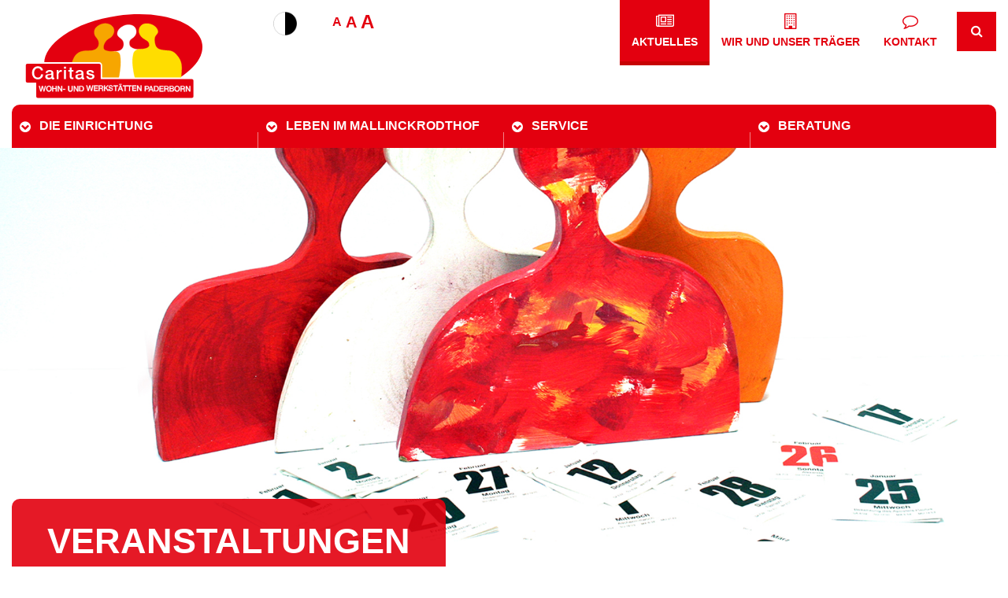

--- FILE ---
content_type: text/html; charset=utf-8
request_url: https://www.seniorencentrum-mallinckrodthof-borchen.de/aktuelles/veranstaltungen/
body_size: 8683
content:
<!DOCTYPE html>
<!--[if IE 8 ]><html lang="de"><![endif]-->
<!--[if (gt IE 8)|!(IE)]><!--><html lang="de"><!--<![endif]-->
<head>
<script type="text/javascript" data-cmp-ab="1" src="https://cdn.consentmanager.net/delivery/autoblocking/73b5372831799.js" data-cmp-host="delivery.consentmanager.net" data-cmp-cdn="cdn.consentmanager.net" data-cmp-codesrc="13"></script>

<meta charset="utf-8">
<!-- 
	This website is powered by TYPO3 - inspiring people to share!
	TYPO3 is a free open source Content Management Framework initially created by Kasper Skaarhoj and licensed under GNU/GPL.
	TYPO3 is copyright 1998-2026 of Kasper Skaarhoj. Extensions are copyright of their respective owners.
	Information and contribution at https://typo3.org/
-->


<link rel="shortcut icon" href="/favicon.ico" type="image/vnd.microsoft.icon">
<title>Veranstaltungen | Mallinckrodthof</title>
<meta name="generator" content="TYPO3 CMS" />
<meta name="description" content="Alle Veranstaltungen im Seniorencentrum Mallinckrodthof." />
<meta name="viewport" content="width=device-width, initial-scale=1" />
<meta name="twitter:card" content="summary" />


<link rel="stylesheet" type="text/css" href="/typo3conf/ext/lia_package/Resources/Public/Stylesheets/fonts.css?1622123531" media="all">
<link rel="stylesheet" type="text/css" href="/typo3temp/assets/compressed/merged-1931be7dbbd9c7aeb21e29465d53b896.css?1755866757" media="all">


<script src="/typo3conf/ext/lia_package/Resources/Public/Javascripts/vendor/custom.modernizr.js?1622123531"></script>
<!--[if lt IE 9]><script src="/typo3conf/ext/lia_package/Resources/Public/Javascripts/compatibility/nwmatcher.js?1622123531"></script><![endif]-->
<!--[if lt IE 9]><script src="/typo3conf/ext/lia_package/Resources/Public/Javascripts/compatibility/selectivizr.js?1622123531"></script><![endif]-->
<!--[if lt IE 9]><script src="/typo3conf/ext/lia_package/Resources/Public/Javascripts/compatibility/respond.js?1622123531"></script><![endif]-->
<script src="/typo3temp/assets/js/5508b6c4f0.js?1622123498"></script>


<link rel="profile" href="http://a9.com/-/spec/opensearch/1.1/" />
			<link rel="search"
				  type="application/opensearchdescription+xml"
				  href="https://www.seniorencentrum-mallinckrodthof-borchen.de/?type=7567"
				  title="Website Search"
			/><link rel="apple-touch-icon" sizes="57x57" href="/apple-touch-icon-57x57.png"><link rel="apple-touch-icon" sizes="60x60" href="/apple-touch-icon-60x60.png"><link rel="apple-touch-icon" sizes="72x72" href="/apple-touch-icon-72x72.png"><link rel="apple-touch-icon" sizes="76x76" href="/apple-touch-icon-76x76.png"><link rel="icon" type="image/png" href="/favicon-16x16.png" sizes="16x16"><link rel="icon" type="image/png" href="/favicon-32x32.png" sizes="32x32"><link rel="icon" type="image/png" href="/favicon-96x96.png" sizes="96x96"><link rel="mask-icon" href="./safari-pinned-tab.svg" color="#e3000f"><link rel="apple-touch-icon" sizes="114x114" href="/apple-touch-icon-114x114.png"><link rel="apple-touch-icon" sizes="120x120" href="/apple-touch-icon-120x120.png"><link rel="apple-touch-icon" sizes="144x144" href="/apple-touch-icon-144x144.png"><link rel="apple-touch-icon" sizes="152x152" href="/apple-touch-icon-152x152.png"><link rel="apple-touch-icon" sizes="180x180" href="/apple-touch-icon-180x180.png"><meta name="apple-mobile-web-app-title" content="Mallinckrodthof"><meta name="msapplication-TileColor" content="#ff0000"><meta name="msapplication-TileImage" content="/mstile-144x144.png"><meta name="theme-color" content="#ffffff"><meta name="page-title" content="Mallinckrodthof">
<link rel="canonical" href="https://www.seniorencentrum-mallinckrodthof-borchen.de/aktuelles/veranstaltungen/?eventType=0&amp;homePagePid=500&amp;cHash=0ca7f44c9a3d10e4e2e8659c0555d4eb"/>
</head>
<body id="page-523">


<noscript><iframe src="//www.googletagmanager.com/ns.html?id=" height="0" width="0" style="display:none;visibility:hidden"></iframe></noscript><script>(function(w,d,s,l,i){w[l]=w[l]||[];w[l].push({'gtm.start':new Date().getTime(),event:'gtm.js'});var f=d.getElementsByTagName(s)[0],j=d.createElement(s),dl=l!='dataLayer'?'&l='+l:'';j.async=true;j.src='//www.googletagmanager.com/gtm.js?id='+i+dl;f.parentNode.insertBefore(j,f);})(window,document,'script','dataLayer','');</script>


<div id="wrapper" class="wrapper website-500">
  
  <header class="header"><div id="service-bar" class="header-bar"><div class="row"><div class="logo-container"><div class="logo"><a class="logo-image" href="/"><svg xmlns="http://www.w3.org/2000/svg" xmlns:xlink="http://www.w3.org/1999/xlink" viewBox="0 0 208.2 101.2"><style>.st0{fill:#E3000F;} .st1{fill:#FFFFFF;} .st2{clip-path:url(#SVGID_2_);fill:#FFFFFF;stroke:#FFFFFF;stroke-width:0.3102;stroke-miterlimit:3.8637;} .st3{clip-path:url(#SVGID_2_);fill:#FFDD00;stroke:#FFDD00;stroke-width:0.3102;stroke-miterlimit:3.8637;} .st4{clip-path:url(#SVGID_2_);fill:#F7A600;stroke:#F7A600;stroke-width:0.3102;stroke-miterlimit:3.8637;} .st5{fill:#FFFFFF;stroke:#FFFFFF;stroke-width:0.25;stroke-miterlimit:10;}</style><path d="M22.9 62.9c-3.6-25.7 34.5-52.2 85.2-59.4 50.7-7.1 94.7 7.9 98.3 33.6 3.6 25.7-34.5 52.2-85.2 59.4-50.7 7.1-94.7-8-98.3-33.6z" class="st0"/><path d="M96.5 99.2c-40 0-71.6-14.4-74.6-36.2-1.8-12.8 6.2-26.2 22.7-37.6C60.8 14.1 83.3 6 107.9 2.5c51.1-7.2 95.7 8.3 99.4 34.4 1.8 12.8-6.2 26.2-22.7 37.6-16.2 11.3-38.7 19.4-63.4 22.9-8.4 1.2-16.7 1.8-24.7 1.8zm36.4-96.5c-7.9 0-16.2.6-24.7 1.8-24.3 3.4-46.5 11.4-62.5 22.6C29.9 38 22.2 50.7 23.9 62.7 27.4 87.8 71 102.5 121 95.5c24.3-3.4 46.5-11.4 62.5-22.6 15.8-11 23.5-23.7 21.8-35.7-2.9-20.8-33.5-34.5-72.4-34.5z" class="st1"/><defs><path id="SVGID_1_" d="M22.9 62.9c-3.6-25.7 34.5-52.2 85.2-59.4 50.7-7.1 94.7 7.9 98.3 33.6 3.6 25.7-34.5 52.2-85.2 59.4-50.7 7.1-94.7-8-98.3-33.6z"/></defs><clipPath id="SVGID_2_"><use xlink:href="#SVGID_1_" overflow="visible"/></clipPath><path d="M137.3 101.8c-5.7 1.3-11.2 2.6-18.5 2.2-8.3-.5-12.5-2.8-20.3-5.2-6.1-1.9-9.5-3.1-15.4-5.4-.7-8.4.5-13.8 2-21.5 1.7-8.7 5.9-15.3 10.1-20.1 2.9-3.3 6.1-6.1 9.2-6.3 4.2-.3 8.3-.7 10.1-5.1.5-1.2.6-3.2.6-3.4-.1-7.4-8.1-6.9-7.4-12.5.7-5 5.1-7.2 5.8-7.6.9-.5 3.2-2.1 6.7-2.1 3.8 0 7.2 1.2 8.6 4.7 1.8 4.4 0 8.5-4.4 11.2-2.6 1.6-3.4 3.9-2.8 6.6.3 1.5.7 2.4 2 3.3 2.2 1.6 4.9 2.5 8.2 2.5 4 0 8.4 3.4 11.4 7.9 4.2 6.3 3.8 11.5 4.4 20.5.9 12.3-2 26.1-3.4 26.9-3.3 2.2-6.9 3.4-6.9 3.4z" class="st2"/><path d="M129.2 80.5c-2.3-8.2-3.2-12.3-4-21.3-.3-4.2.2-6.6.9-10.7.5-1.8 1.1-3 2.6-4.1 2.4-1.8 5.2-1.5 8.6-1.8 3.2-.3 7.1-1.6 7.2-4.3.1-3.2-1.6-4.3-3.3-5.5-2.6-1.8-5.6-2.9-7.3-6.2-1-2-1.6-3.4-1.3-5.7.3-2.4 1-3.8 2.7-5.4 2.1-1.9 3.9-2.1 7-2.1 2.5 0 8.9 1.7 11.3 6.5 2.9 5.8-3.1 5.7-3.1 11.6 0 2.4.3 5.5 1.5 7.9 1.8 3.5 5.5 4.2 9.6 4.7 3.9.5 5.9 0 9.2 1.4 3.1 1.3 4.4 3.1 6.5 5.7 5.7 7.2 4.4 13.8 3.8 23.2-.7 10.8-3 27.7-3 27.7s-15.9-2.3-26.2-2.3c-5.7 0-10.3 1-14.7 1.9.1.1-5.6-12.6-8-21.2z" class="st3"/><path d="M98.5 98.8c-3.2-.9-6.5-1.7-10.6-1.9-12.2-.6-31 4-31 4s-2.2-20.4-2.2-26.2c0-5.4-1-13.7 2.7-21.1.6-1.2 1-2 1.8-3.1 4.1-5.5 9.7-5.9 16.5-5.9 6 0 10.4-2.6 10.7-7.7.4-6.4-5-7.4-5.2-12.8-.2-4.6 2.1-6.7 4.8-8.4 2.6-1.6 5.3-2.5 8.3-2.4 5.1.2 9.6 3.3 9.7 8.3.1 2.3-.8 3.8-1.8 5.6-1.7 2.8-4.4 3.2-6.3 5-3 2.9-5.3 8-3.4 10.9.8 1.2 4.2 2.1 7.1 2.3 4.5.3 10.3-.8 11.2 4.6.8 5.1 1.1 9.8-.4 19.9-.7 5-1.4 7.8-3.1 12.6-2.5 6.7-8.8 16.3-8.8 16.3z" class="st4"/><path d="M89.5 76.5h103.9c1.5 0 2.6 1.2 2.6 2.6v18.1c0 1.5-1.2 2.6-2.6 2.6H16.3c-1.5 0-2.6-1.2-2.6-2.6V82.1H4.3c-1.5 0-2.6-1.2-2.6-2.6V61.4c0-1.5 1.2-2.6 2.6-2.6h82.5c1.5 0 2.6 1.2 2.6 2.6l.1 15.1z" class="st0"/><path d="M193.4 100.7H16.3c-1.9 0-3.5-1.6-3.5-3.5V83H4.3C2.4 83 .8 81.4.8 79.5V61.4c0-1.9 1.6-3.5 3.5-3.5h82.5c1.9 0 3.5 1.6 3.5 3.5v14.2h103c1.9 0 3.5 1.6 3.5 3.5v18.1c.1 1.9-1.5 3.5-3.4 3.5zM14.5 81.3v15.9c0 1 .8 1.8 1.8 1.8h177.1c1 0 1.8-.8 1.8-1.8V79.1c0-1-.8-1.8-1.8-1.8H88.6V61.4c0-1-.8-1.8-1.8-1.8H4.3c-1 0-1.8.8-1.8 1.8v18.1c0 1 .8 1.8 1.8 1.8h10.2z" class="st1"/><g><path d="M19.9 67.6c-.1-.4-.3-.8-.4-1.1-.2-.3-.4-.6-.7-.9-.3-.3-.6-.4-1-.6-.4-.1-.8-.2-1.4-.2-.8 0-1.4.2-2 .5-.5.3-1 .7-1.3 1.2-.3.5-.6 1.1-.8 1.7s-.2 1.3-.2 2 .1 1.3.2 2 .4 1.2.8 1.7c.3.5.8.9 1.3 1.2s1.2.5 2 .5c.6 0 1-.1 1.5-.3.4-.2.8-.5 1.1-.8.3-.3.5-.7.7-1.2s.3-.9.3-1.4h2.4c-.1.8-.2 1.6-.5 2.3-.3.7-.7 1.3-1.3 1.8-.5.5-1.2.9-1.9 1.2-.7.3-1.5.4-2.4.4-1.1 0-2-.2-2.8-.6-.8-.4-1.6-.9-2.1-1.6-.6-.7-1-1.5-1.3-2.4-.3-.9-.5-1.9-.5-2.9s.2-2 .5-2.9.8-1.7 1.3-2.4c.6-.7 1.3-1.2 2.1-1.6.8-.4 1.8-.6 2.8-.6.8 0 1.5.1 2.2.3.7.2 1.3.5 1.9 1 .5.4 1 .9 1.3 1.5.3.6.5 1.3.6 2h-2.4zM34.2 75c0 .3 0 .5.1.6.1.1.2.2.4.2h.5v1.6c-.1 0-.2.1-.3.1-.1 0-.3.1-.4.1s-.3 0-.4.1h-.3c-.5 0-.8-.1-1.2-.3-.3-.2-.5-.5-.6-1-.4.4-1 .8-1.7 1-.7.2-1.3.3-1.9.3-.5 0-.9-.1-1.3-.2s-.8-.3-1.1-.6c-.3-.2-.6-.6-.8-.9s-.3-.8-.3-1.3c0-.6.1-1.2.3-1.5.2-.4.5-.7.9-.9.4-.2.8-.4 1.3-.5.5-.1.9-.2 1.4-.2.4-.1.8-.1 1.2-.2s.7-.1 1-.2c.3-.1.5-.2.7-.4.2-.2.2-.4.2-.7 0-.3-.1-.5-.2-.7-.1-.2-.3-.3-.5-.4-.2-.1-.4-.2-.7-.2h-.7c-.6 0-1.2.1-1.6.4s-.6.7-.7 1.2h-2.3c0-.7.2-1.2.5-1.6s.6-.8 1.1-1.1.9-.5 1.5-.6c.5-.1 1.1-.2 1.7-.2.5 0 1 .1 1.5.2s.9.3 1.3.5.7.5.9.9c.2.4.4.8.4 1.4V75zM32 72.2c-.3.2-.8.4-1.3.4s-1 .1-1.5.2c-.2 0-.5.1-.7.2l-.6.3c-.2.1-.3.3-.4.5-.1.2-.1.5-.1.7 0 .3.1.5.2.6.1.2.3.3.5.4.2.1.4.2.7.2.2 0 .5.1.7.1.3 0 .5 0 .8-.1.3-.1.6-.2.8-.3.3-.2.5-.4.6-.6.2-.2.3-.5.3-.9v-1.7zm6-5.2h2.1v2c.1-.3.2-.5.4-.8.2-.3.4-.5.7-.7.3-.2.6-.4.9-.5.3-.1.7-.2 1-.2h.8V69c-.2 0-.3 0-.5-.1h-.5c-.4 0-.7.1-1.1.2-.3.2-.6.4-.9.7-.3.3-.5.7-.6 1.1-.1.4-.2.9-.2 1.5v4.9H38V67zm8.3-3.9h2.3v2.1h-2.3v-2.1zm0 3.9h2.3v10.3h-2.3V67zm5 0H53v-3h2.3v3h2v1.7h-2v6.1c0 .2.1.3.1.4s.2.2.3.3c.1.1.3.1.6.1h.5s.3 0 .5-.1v1.7c-.3 0-.5.1-.7.1h-.7c-.6 0-1.1-.1-1.4-.2-.4-.1-.6-.3-.9-.5-.2-.2-.3-.5-.4-.8s-.2-.6-.2-1v-6.1h-1.7V67zm17.5 8c0 .3 0 .5.1.6.1.1.2.2.4.2h.5v1.6c-.1 0-.2.1-.3.1-.1 0-.3.1-.4.1s-.3 0-.4.1h-.3c-.5 0-.8-.1-1.2-.3-.3-.2-.5-.5-.6-1-.4.4-1 .8-1.7 1-.7.2-1.3.3-1.9.3-.5 0-.9-.1-1.3-.2s-.8-.3-1.1-.6c-.3-.2-.6-.6-.8-.9s-.3-.8-.3-1.3c0-.6.1-1.2.3-1.5.2-.4.5-.7.9-.9.4-.2.8-.4 1.3-.5.5-.1.9-.2 1.4-.2.4-.1.8-.1 1.2-.2s.7-.1 1-.2c.3-.1.5-.2.7-.4.2-.2.2-.4.2-.7 0-.3-.1-.5-.2-.7-.1-.2-.3-.3-.5-.4-.2-.1-.4-.2-.7-.2h-.7c-.6 0-1.2.1-1.6.4s-.6.7-.7 1.2h-2.3c0-.7.2-1.2.5-1.6s.6-.8 1.1-1.1.9-.5 1.5-.6c.5-.1 1.1-.2 1.7-.2.5 0 1 .1 1.5.2s.9.3 1.3.5.7.5.9.9c.2.4.4.8.4 1.4V75zm-2.2-2.8c-.3.2-.8.4-1.3.4s-1 .1-1.5.2c-.2 0-.5.1-.7.2l-.6.3c-.2.1-.3.3-.4.5-.1.2-.1.5-.1.7 0 .3.1.5.2.6.1.2.3.3.5.4.2.1.4.2.7.2.2 0 .5.1.7.1.3 0 .5 0 .8-.1.3-.1.6-.2.8-.3.3-.2.5-.4.6-.6.2-.2.3-.5.3-.9v-1.7zm7.7 1.8c.1.7.3 1.1.8 1.4.4.3 1 .4 1.6.4h.7c.3 0 .5-.1.8-.2.2-.1.4-.2.6-.4.2-.2.2-.4.2-.7 0-.3-.1-.5-.3-.7-.2-.2-.5-.3-.8-.4s-.7-.2-1.1-.3l-1.2-.3-1.2-.3c-.4-.1-.7-.3-1.1-.5-.3-.2-.6-.5-.7-.9s-.3-.8-.3-1.3c0-.6.1-1 .4-1.4.3-.4.6-.7 1-.9.4-.2.9-.4 1.4-.5.5-.1 1-.1 1.5-.1s1 .1 1.5.2.9.3 1.3.5c.4.3.7.6 1 1 .3.4.4.9.5 1.5h-2.4c-.1-.5-.4-.9-.7-1.1-.4-.2-.8-.3-1.3-.3h-.6s-.4.1-.6.1c-.2.1-.4.2-.5.3s-.2.3-.2.5c0 .3.1.5.3.7s.4.3.8.4.7.2 1.1.3l1.2.3 1.2.3c.4.1.8.3 1.1.5.3.2.6.5.8.9.2.3.3.8.3 1.3 0 .6-.1 1.1-.4 1.5-.3.4-.6.8-1.1 1s-.9.5-1.5.6c-.5.1-1.1.2-1.6.2-.6 0-1.2-.1-1.8-.2-.5-.1-1-.4-1.4-.7-.4-.3-.7-.7-1-1.1s-.6-1-.6-1.6h2.3z" class="st1"/></g><g><path d="M17.5 85.2h1.1l1.1 4.9 1.3-4.9h1.1l1.2 4.9 1.2-4.9h1.1l-1.8 6.4H23l-1.3-4.9-1.3 4.9h-1.1l-1.8-6.4zm11.6-.2c.5 0 .9.1 1.3.3.4.2.7.4 1 .7.3.3.5.7.6 1.1.1.4.2.8.2 1.3s-.1.9-.2 1.3-.3.8-.6 1.1c-.3.3-.6.5-1 .7-.4.2-.8.3-1.3.3s-.9-.1-1.3-.3-.7-.4-1-.7c-.3-.3-.5-.7-.6-1.1-.1-.4-.2-.8-.2-1.3s.1-.9.2-1.3.3-.8.6-1.1c.3-.3.6-.5 1-.7s.8-.3 1.3-.3zm0 .9c-.3 0-.6.1-.9.2-.2.1-.4.3-.6.5-.2.2-.3.5-.3.8-.1.3-.1.6-.1.9 0 .3 0 .6.1.9.1.3.2.5.3.8.2.2.4.4.6.5.2.1.5.2.9.2.3 0 .6-.1.9-.2.2-.1.4-.3.6-.5.2-.2.3-.5.3-.8.1-.3.1-.6.1-.9 0-.3 0-.6-.1-.9-.1-.3-.2-.5-.3-.8-.2-.2-.4-.4-.6-.5-.3-.1-.6-.2-.9-.2zm3.8-.7H34v2.5h2.9v-2.5H38v6.4h-1.1v-2.9H34v2.9h-1.1v-6.4zm6.3 0h1.2l2.9 4.7v-4.7h1.1v6.4h-1.2l-2.9-4.7v4.7h-1.1v-6.4zm6 3.4h2.6v1h-2.6v-1z" class="st5"/></g><g><path d="M51.3 85.2h1.1v4.3c0 .2.1.4.2.6s.2.3.4.4.5.2.8.2.6-.1.8-.2.3-.3.4-.4c.1-.2.2-.4.2-.6v-4.3h1.1v4.1c0 .4-.1.8-.2 1.1-.1.3-.3.6-.5.8-.2.2-.5.4-.8.5-.3.1-.7.2-1.1.2-.4 0-.7-.1-1.1-.2-.3-.1-.6-.3-.8-.5-.2-.2-.4-.5-.5-.8s-.2-.7-.2-1.1v-4.1zm6.3 0h1.2l2.9 4.7v-4.7h1.1v6.4h-1.2l-2.9-4.7v4.7h-1.1v-6.4zm6.3 0h2.6c.5 0 .9.1 1.3.2.4.2.6.4.9.7.2.3.4.6.5 1s.2.8.2 1.2c0 .4-.1.9-.2 1.2-.1.4-.3.7-.5 1-.2.3-.5.5-.9.7-.4.2-.8.2-1.3.2h-2.6v-6.2zm1.1 5.4h1.1c.4 0 .8-.1 1.1-.2.3-.1.5-.3.6-.5.2-.2.3-.4.3-.7.1-.3.1-.6.1-.9s0-.6-.1-.9c-.1-.3-.2-.5-.3-.7-.2-.2-.4-.4-.6-.5-.3-.1-.6-.2-1.1-.2H65v4.6z" class="st5"/></g><g><path d="M72 84.6h1.1l1.1 4.9 1.3-4.9h1.1l1.2 4.9 1.2-4.9h1.1L78.6 91h-1.1l-1.3-4.9-1.4 4.9h-1.1L72 84.6zm8.9 0h4.6v1H82v1.7h3.2v.9H82V90h3.5v1h-4.6v-6.4zm5.4 0h3c.7 0 1.2.2 1.6.5.3.3.5.7.5 1.3 0 .3 0 .6-.1.8-.1.2-.2.4-.3.5s-.2.2-.4.3c-.1.1-.2.1-.3.1.1 0 .2 0 .3.1.1 0 .2.1.3.2.1.1.2.2.2.4.1.2.1.4.1.6 0 .4 0 .7.1 1 .1.3.1.5.3.7h-1.2c-.1-.1-.1-.3-.1-.5v-.5c0-.3 0-.5-.1-.8s-.1-.4-.2-.5c-.1-.1-.2-.2-.4-.3-.2-.1-.4-.1-.6-.1h-1.6V91h-1.1v-6.4zm1.1 2.9h1.8c.4 0 .6-.1.8-.3.2-.2.3-.4.3-.8 0-.2 0-.4-.1-.5-.1-.1-.1-.2-.2-.3-.1-.1-.2-.1-.4-.1h-2.2v2zm5-2.9h1.1v2.9l2.8-2.9h1.4l-2.5 2.5 2.7 3.8h-1.4l-2.1-3-.9.9V91h-1.1v-6.4z" class="st5"/><path d="M99 88.8c0 .2 0 .5.1.6s.2.3.3.4c.1.1.3.2.5.2.2.1.4.1.6.1.2 0 .5 0 .6-.1.2-.1.3-.1.4-.2s.2-.2.2-.3c0-.1.1-.2.1-.4s-.1-.4-.2-.5c-.1-.1-.2-.2-.4-.2-.2-.1-.5-.2-.8-.2-.3-.1-.7-.2-1.1-.3-.3-.1-.5-.2-.7-.3-.2-.1-.3-.2-.4-.4-.1-.1-.2-.3-.2-.5s-.1-.3-.1-.5c0-.3.1-.6.2-.8s.3-.4.5-.6c.2-.2.5-.3.7-.3.3-.1.6-.1.8-.1.3 0 .6 0 .9.1.3.1.6.2.8.4.2.2.4.4.5.6s.2.5.2.9h-1.1c0-.4-.2-.7-.4-.9s-.6-.3-1-.3h-.4c-.1 0-.3.1-.4.1-.1.1-.2.1-.3.3s-.1.2-.1.4.1.4.2.5c.1.1.3.2.5.3 0 0 .1 0 .3.1.2 0 .3.1.5.1.2.1.4.1.6.2s.3.1.4.1c.2.1.4.2.5.3.2.1.3.2.4.4.1.1.2.3.2.5.1.2.1.3.1.5 0 .4-.1.7-.2.9-.1.3-.3.5-.6.6s-.5.3-.8.4c-.3.1-.6.1-.9.1-.4 0-.7 0-1-.1s-.6-.2-.8-.4c-.2-.2-.4-.4-.6-.7-.1-.3-.2-.6-.2-1H99zm4.3-4.2h5.1v1h-2V91h-1.1v-5.4h-2v-1zm7.4 0h1.2l2.4 6.4h-1.2l-.6-1.7H110l-.6 1.7h-1.1l2.4-6.4zm-.7-.7v-1h1v1h-1zm.3 4.5h1.9l-1-2.7-.9 2.7zm2.2-5.5v1h-1v-1h1zm1.6 1.7h5.1v1h-2V91h-1.1v-5.4h-2v-1zm5.1 0h5.1v1h-2V91h-1.1v-5.4h-2v-1zm5.7 0h4.6v1H126v1.7h3.2v.9H126V90h3.5v1h-4.6v-6.4zm5.4 0h1.2l2.9 4.7v-4.7h1.1V91h-1.2l-2.9-4.7V91h-1.1v-6.4z" class="st5"/></g><g><path d="M139.2 85.2h2.8c.5 0 .8.1 1.1.2.3.1.5.3.7.5.2.2.3.4.3.6.1.2.1.4.1.6 0 .2 0 .4-.1.6l-.3.6s-.4.4-.7.5c-.3.1-.7.2-1.1.2h-1.7v2.4h-1.1v-6.2zm1.1 3h1.6c.1 0 .3 0 .4-.1.1 0 .3-.1.4-.2l.3-.3c.1-.1.1-.3.1-.5s0-.4-.1-.5-.1-.2-.2-.3-.2-.1-.3-.2h-2v2.1z" class="st5"/></g><g><path d="M145.8 85.2h1.2l2.4 6.4h-1.2l-.6-1.7h-2.5l-.6 1.7h-1.1l2.4-6.4zm-.4 3.8h1.9l-1-2.7-.9 2.7zm4.5-3.8h2.6c.5 0 .9.1 1.3.2.4.2.6.4.9.7.2.3.4.6.5 1s.2.8.2 1.2c0 .4-.1.9-.2 1.2-.1.4-.3.7-.5 1-.2.3-.5.5-.9.7-.4.2-.8.2-1.3.2h-2.6v-6.2zm1.1 5.4h1.1c.4 0 .8-.1 1.1-.2.3-.1.5-.3.6-.5.2-.2.3-.4.3-.7.1-.3.1-.6.1-.9s0-.6-.1-.9c-.1-.3-.2-.5-.3-.7-.2-.2-.4-.4-.6-.5-.3-.1-.6-.2-1.1-.2H151v4.6zm5.1-5.4h4.6v1h-3.5v1.7h3.2v.9h-3.2v1.9h3.5v1h-4.6v-6.5zm5.5 0h3c.7 0 1.2.2 1.6.5.3.3.5.7.5 1.3 0 .3 0 .6-.1.8-.1.2-.2.4-.3.5-.1.1-.2.2-.4.3-.1.1-.2.1-.3.1.1 0 .2 0 .3.1.1 0 .2.1.3.2.1.1.2.2.2.4s.1.4.1.6c0 .4 0 .7.1 1 .1.3.1.5.3.7h-1.2c-.1-.1-.1-.3-.1-.5v-.5c0-.3 0-.5-.1-.8 0-.2-.1-.4-.2-.5-.1-.1-.2-.2-.4-.3-.2-.1-.4-.1-.6-.1h-1.6v2.6h-1.1v-6.4zm1.1 2.8h1.8c.4 0 .6-.1.8-.3s.3-.4.3-.8c0-.2 0-.4-.1-.5s-.1-.2-.2-.3c-.1-.1-.2-.1-.4-.1h-2.2v2zm4.9-2.8h3.1c.6 0 1 .1 1.4.4.3.3.5.7.5 1.2 0 .3-.1.6-.2.8-.2.2-.4.4-.7.5.4.1.7.3.9.6.2.3.3.6.3 1.1 0 .2 0 .5-.1.7-.1.2-.2.4-.4.6-.2.2-.4.3-.7.4-.3.1-.6.1-1.1.1h-2.9v-6.4zm1.2 2.6h1.8c.3 0 .5-.1.7-.2s.3-.4.3-.7c0-.3-.1-.5-.2-.7s-.4-.2-.7-.2h-1.8v1.8zm0 2.8h2c.3 0 .6-.1.8-.3s.3-.4.3-.7c0-.3-.1-.6-.3-.7s-.4-.3-.8-.3h-2v2zm7.6-5.6c.5 0 .9.1 1.3.3.4.2.7.4 1 .7.3.3.5.7.6 1.1.1.4.2.8.2 1.3s-.1.9-.2 1.3-.3.8-.6 1.1c-.3.3-.6.5-1 .7-.4.2-.8.3-1.3.3s-.9-.1-1.3-.3-.7-.4-1-.7-.5-.7-.6-1.1-.2-.8-.2-1.3.1-.9.2-1.3.3-.8.6-1.1c.3-.3.6-.5 1-.7s.9-.3 1.3-.3zm0 .9c-.3 0-.6.1-.9.2-.2.1-.4.3-.6.5-.2.2-.3.5-.3.8-.1.3-.1.6-.1.9 0 .3 0 .6.1.9.1.3.2.5.3.8s.4.4.6.5c.2.1.5.2.9.2s.6-.1.9-.2c.2-.1.4-.3.6-.5s.3-.5.3-.8c.1-.3.1-.6.1-.9 0-.3 0-.6-.1-.9-.1-.3-.2-.5-.3-.8-.2-.2-.4-.4-.6-.5-.2-.1-.5-.2-.9-.2zm3.9-.7h3c.7 0 1.2.2 1.6.5.3.3.5.7.5 1.3 0 .3 0 .6-.1.8-.1.2-.2.4-.3.5-.1.1-.2.2-.4.3-.1.1-.2.1-.3.1.1 0 .2 0 .3.1.1 0 .2.1.3.2.1.1.2.2.2.4s.1.4.1.6c0 .4 0 .7.1 1 .1.3.1.5.3.7h-1.2c-.1-.1-.1-.3-.1-.5v-.5c0-.3 0-.5-.1-.8 0-.2-.1-.4-.2-.5-.1-.1-.2-.2-.4-.3-.2-.1-.4-.1-.6-.1h-1.6v2.6h-1.1v-6.4zm1.1 2.8h1.8c.4 0 .6-.1.8-.3s.3-.4.3-.8c0-.2 0-.4-.1-.5s-.1-.2-.2-.3c-.1-.1-.2-.1-.4-.1h-2.2v2zm5-2.8h1.2l2.9 4.7v-4.7h1.1v6.4h-1.2l-2.9-4.7v4.7h-1.1v-6.4z" class="st5"/></g></svg></a></div></div><div class="accessibility-container"><div class="ally ally-contrast js-accessibility-contrast"><a href="#" data-accessibility-switch="high-contrast">Kontrast</a></div><div class="ally ally-font js-accessibility-font"><a href="#" class="font-normal" data-accessibility-switch="font-normal">a</a><a href="#" class="font-medium" data-accessibility-switch="font-medium">A</a><a href="#" class="font-big" data-accessibility-switch="font-big">A</a></div></div><div class="nav-container"><nav class="service-bar" role="navigation"><ul class="nav"><li class="mm-selected active sub "><a class="fa-pseudo fa-newspaper-o" href="/aktuelles/aktuelles/">Aktuelles</a><ul class="dropdown"><li class=""><a href="/aktuelles/aktuelles/">Aktuelles</a></li><li class="mm-selected active mm-current current"><a href="/aktuelles/veranstaltungen/?end=2026-12-31&amp;eventType=0&amp;homePagePid=500&amp;start=2026-01-08&amp;cHash=0ca7f44c9a3d10e4e2e8659c0555d4eb">                      Veranstaltungen                    </a></li><li class="sub "><a href="/aktuelles/bildergalerien/">Bildergalerien</a></li></ul></li><li class="sub"><a class="fa-pseudo fa-building-o" href="/wir-und-unser-traeger/">Wir und unser Träger</a><ul class="dropdown"><li class=""><a href="/wir-und-unser-traeger/familienfreundliches-unternehmen/">Familienfreundliches Unternehmen</a></li><li class=""><a href="https://karriere.cww-paderborn.de/">Stellenangebote</a></li><li class=""><a href="/wir-und-unser-traeger/unsere-benefits-fuer-sie/">Unsere Benefits für Sie</a></li><li class=""><a href="/wir-und-unser-traeger/spenden-und-ehrenamt/">Spenden und Ehrenamt</a></li><li class=""><a href="/wir-und-unser-traeger/leitbild/">Leitbild</a></li><li class=""><a href="/wir-und-unser-traeger/organisation/">Organisation</a></li><li class=""><a href="/wir-und-unser-traeger/unser-traeger/">Unser Träger</a></li><li class=""><a href="/wir-und-unser-traeger/unser-netzwerk/">Unser Netzwerk</a></li><li class=""><a href="/wir-und-unser-traeger/geschichte/">Geschichte</a></li><li class=""><a href="/wir-und-unser-traeger/qualitaetsmanagement/">Qualitätsmanagement</a></li><li class=""><a href="/wir-und-unser-traeger/beschwerdemanagement/">Beschwerdemanagement</a></li><li class=""><a href="/wir-und-unser-traeger/gesundheitsmanagement/">Gesundheitsmanagement</a></li></ul></li><li class="sub"><a class="fa-pseudo fa-comment-o" href="/kontakt/">Kontakt</a><ul class="dropdown"><li class=""><a href="/kontakt/ihr-weg-zu-uns/">Ihr Weg zu uns</a></li><li class=""><a href="/kontakt/ansprechpartner/">Ansprechpartner</a></li></ul></li><li class=""><a class="fa-pseudo fa-search" href="/suche/">Suche</a></li></ul><div class="search-container"><form tabindex="0" methode="post" action="/suche#tx-solr-search" class="searchbox"><input aria-label="searchbox" type="search" placeholder="Suche..." name="q" class="searchbox-input" onkeyup="buttonUp();" required><input type="submit" class="searchbox-submit" value="Suchen"><span class="searchbox-icon"><i class="fa fa-search" aria-hidden="true"></i></span></form></div></nav></div></div></div><div id="top-bar" class="header-bar"><div class="row"><div class="columns"><nav class="top-bar" role="navigation"><p id="nav-mobile" class="nav-mobile"><a href="#off-canvas-menu"><span>Menü öffnen</span></a></p><ul class="nav"><li class="sub "><a href="/die-einrichtung/">Die Einrichtung</a><ul class="dropdown"><li class=""><a href="/die-einrichtung/wohnen/">Wohnen</a></li><li class=""><a href="/die-einrichtung/begegnungsstaette/">Begegnungsstätte</a></li><li class=""><a href="/die-einrichtung/aussenanlage/">Aussenanlage</a></li><li class=""><a href="/die-einrichtung/wohnen-in-borchen/">Wohnen in Borchen</a></li></ul></li><li class="sub"><a href="/leistungsangebote-pflege/">Leben im Mallinckrodthof</a><ul class="dropdown"><li class=""><a href="/leistungsangebote-pflege/vollstationaere-pflege/">Vollstationäre Pflege</a></li><li class=""><a href="/leistungsangebote-pflege/kurzzeit-und-verhinderungspflege/">Kurzzeit- und Verhinderungspflege</a></li><li class=""><a href="/leistungsangebote-pflege/bewohnerbeirat/">Bewohnerbeirat</a></li><li class=""><a href="/leistungsangebote-pflege/betreutes-wohnen/">Betreutes Wohnen</a></li><li class=""><a href="/leistungsangebote-pflege/sozialer-dienst/">Sozialer Dienst</a></li><li class=""><a href="/leistungsangebote-pflege/hauswirtschaft/">Hauswirtschaft</a></li><li class=""><a href="/leistungsangebote-pflege/seelsorge/">Seelsorge</a></li></ul></li><li class="sub"><a href="/service/">Service</a><ul class="dropdown"><li class=""><a href="/service/speiseplaene/">Speisepläne</a></li><li class=""><a href="/service/kulinarisches/">Kulinarisches</a></li><li class=""><a href="/service/friseur/">Friseur</a></li><li class=""><a href="/service/fusspflege/">Fußpflege</a></li><li class=""><a href="/service/aerztliche-versorgung/">Ärztliche Versorgung</a></li><li class=""><a href="/service/apotheke/">Apotheke</a></li></ul></li><li class="sub "><a href="/beratung/">Beratung</a><ul class="dropdown"><li class=""><a href="/beratung/ansprechpartner/">Ansprechpartner</a></li><li class=""><a href="/beratung/aufnahmeformular/">Aufnahmeformular</a></li><li class=""><a href="/beratung/rechtliches/">Rechtliches</a></li><li class=""><a href="/beratung/pflegesaetze-und-finanzierung/">Pflegesätze und Finanzierung</a></li><li class=""><a href="/beratung/angehoerigenarbeit/">Angehörigenarbeit</a></li></ul></li></ul></nav></div></div></div></header><span class="header-bar-layer"></span>

  <!--TYPO3SEARCH_begin-->
  

    <div class="hero-unit unit-hero">
      
  
  
      <div class="headbanner" style="background-image: url('/fileadmin/CWW/CWW_Sekundaernavigation/Homepage-Bilder/Headerbilder_1920x700/S_Veranstaltung_9680.jpg')">
        
      </div>
    

      
    
    <div class="page-headline" id="page-headline">
      <div class="row">
        <div class="column">
          <!--TYPO3SEARCH_end-->
          <h1 class="hyphenate page-headline-primary">Veranstaltungen</h1>

          
          <!--TYPO3SEARCH_begin-->
        </div>
      </div>
    </div>
  
      <div class="breadcrumb-wrapper row">
        <div class="column">
          <div class="breadcrumb">
            <ul class="breadcrumbs hyphenate clearfix"><li><a href="/">Mallinckrodthof</a></li><li><a href="/aktuelles/aktuelles/">Aktuelles</a></li><li class="current"><a href="/aktuelles/veranstaltungen/">Veranstaltungen</a></li></ul>
          </div>
        </div>
      </div>
    </div>
    <main id="main">
      <div class="row">
        <div class="column large-8 large-push-4">
          
    <div id="readspeaker_button1" class="rs_skip rsbtn rs_preserve right">
      <a rel="nofollow" class="rsbtn_play" accesskey="L" title="Um den Text anzuh&ouml;ren, verwenden Sie bitte ReadSpeaker"
         href="//app-eu.readspeaker.com/cgi-bin/rsent?customerid=8868&amp;lang=de_de&amp;readid=main&amp;url=https%3A%2F%2Fwww.seniorencentrum-mallinckrodthof-borchen.de%2Faktuelles%2Fveranstaltungen%2F%3Fend%3D2025-12-31%26eventType%3D0%26homePagePid%3D500%26start%3D2025-10-24%26cHash%3D0ca7f44c9a3d10e4e2e8659c0555d4eb">
        <span class="rsbtn_left rsimg rspart"><span class="rsbtn_text"><span>Vorlesen</span></span></span>
        <span class="rsbtn_right rsimg rsplay rspart"></span>
      </a>
    </div>
  
          <a href="javascript:window.print();" class="right print" aria-hidden="true">Drucken</a>
        </div>
      </div>


      <div class="row">

        <article class="large-8 large-push-4 columns" id="article-content">
          <a class="jumpmarker jumpmarker-aside" href="#aside" aria-hidden="true">Zur Navigation</a>

          
            
              
    

            <div id="c10051" class="frame frame-default frame-type-list frame-layout-0">
                
                
                    



                
                
                    

    



                
                

    
        
<div class="calendar">
	
    


  
</div>
    


                
                    



                
                
                    



                
            </div>

        


            
          
        </article>
        <aside id="aside" class="large-4 large-pull-8 columns">
          
    
    <nav class="nav-side">
      
        
        
            <a class="nav-title parent-title " href="/aktuelles/aktuelles/#page-headline">Aktuelles
            </a>
          
        <ul class="side-nav"><li>
<a href="/aktuelles/aktuelles/" title="Aktuelles">Aktuelles</a>
</li>
<li class="active  current">
<a href="/aktuelles/veranstaltungen/" title="Veranstaltungen" class="active  current">Veranstaltungen</a>
</li>
<li class="sub">
<a href="/aktuelles/bildergalerien/" title="Bildergalerien" class="sub">Bildergalerien</a>
</li></ul>
      
    </nav>
    
    

    
      <div class="side-box">
        <h4>So erreichen sie uns:</h4>

        <p>
          
        </p>
        <ul>
          <li>Seniorencentrum Mallinckrodthof</li>
          <li>Mallinckrodtstraße 12</li>
          <li>33178 Borchen</li>
          <li><a href="tel:05251 87644-0">Telefon: 05251 87644-0</a></li>
          
            <li><a href="tel:05251 87644-109">Faxnummer: 05251 87644-109</a></li>
          
          
            <li>E-Mail-Adresse: <a href="javascript:linkTo_UnCryptMailto(%27ocknvq%2CkphqBugpkqtgpegpvtwo%5C%2Focnnkpemtqfvjqh%5C%2Fdqtejgp0fg%27);">info@seniorencentrum-mallinckrodthof-borchen.de </a></li>
          
        </ul>
      </div>
    

    

    
      <div class="calender-side">
        <div class="calender-filter">
          <p>Veranstaltungs&shy;kalender</p>
          
        </div>
        
        
        
        <div id="events-calendar-sidebar" data-feed-events="/aktuelles/veranstaltungen?homePagePid=500&amp;tx_lia_calendar_manager_page%5Baction%5D=events&amp;tx_lia_calendar_manager_page%5Bcontroller%5D=CalendarManager&amp;type=300300&amp;cHash=35a2f25e8b3ba188432c7d2b2d8d3c4e" data-feed-freetimes="/aktuelles/veranstaltungen?eventType=2&amp;homePagePid=500&amp;tx_lia_calendar_manager_page%5Baction%5D=events&amp;tx_lia_calendar_manager_page%5Bcontroller%5D=CalendarManager&amp;type=300300&amp;cHash=33a9d769d7b54326b9f4f15b3da7eb4e" data-feed-travels="/aktuelles/veranstaltungen?eventType=3&amp;homePagePid=500&amp;tx_lia_calendar_manager_page%5Baction%5D=events&amp;tx_lia_calendar_manager_page%5Bcontroller%5D=CalendarManager&amp;type=300300&amp;cHash=db1342c29ecdeb521f8f764e66252fc4"></div>

        <div id="events-sidebar"></div>
      </div>
    
    
  
        </aside>
      </div>
    </main>
  
  <!--TYPO3SEARCH_end-->
  
      <footer id="footer" class="footer">            <div class="verse" >                  <div class="verse-inside">            <h2>Wir alle sind das Werk deiner Hände</h2>            <p>Jesaja, 64,7</p>          </div>              </div>                  <div class="footer-contact">        <div class="row">          <div class="large-8 columns">            <ul class="footer-address">              <li><strong>Seniorencentrum Mallinckrodthof</strong></li>              <li>Mallinckrodtstraße 12</li>              <li>33178 Borchen</li>              <li><a href="tel:05251 87644-0">TEL 05251 87644-0</a></li>                              <li><a href="tel:05251 87644-109">FAX 05251 87644-109</a></li>                          </ul>          </div>          <div class="large-4 to-top-wrapper columns">            <a class="to-top" href="#wrapper">Nach oben</a>          </div>        </div>      </div>      <div class="footer-menu">        <div class="row">          <div class="medium-7 columns">            <div class="metamenu">              <ul>                <li><a href="/stammdaten/sidebar-downloads/service/sitemap/" title="Sitemap">Sitemap</a></li><li><a href="/stammdaten/sidebar-downloads/service/impressum/" title="Impressum">Impressum</a></li><li><a href="/stammdaten/sidebar-downloads/service/datenschutz/" title="Datenschutz">Datenschutz</a></li><li><a href="/barrierefreiheitserklaerung/" title="Barrierefreiheitserklärung">Barrierefreiheitserklärung</a></li>                              </ul>            </div>          </div>          <div class="medium-5 columns">            <a class="print-btn" href="javascript:window.print()">Seite drucken</a>                      </div>        </div>      </div>    </footer>  

  
</div>
<script src="/typo3conf/ext/lia_package/Resources/Public/Javascripts/hyphenator/hylo.js?1712319879"></script>
<script src="/typo3conf/ext/lia_package/Resources/Public/Javascripts/vendor/jquery-1.11.1.min.js?1622123531"></script>
<script src="/typo3conf/ext/lia_package/Resources/Public/Javascripts/processed/foundation.js?1622123531"></script>
<!--[if lt IE 9]><script src="/typo3conf/ext/lia_package/Resources/Public/Javascripts/compatibility/rem.min.js?1622123531"></script><![endif]-->
<script src="//f1-eu.readspeaker.com/script/8868/ReadSpeaker.js?pids=embhl"></script>
<script src="/typo3conf/ext/lia_package/Resources/Public/Javascripts/vendor/cookieconsent.min.js?1622123531"></script>
<script src="/typo3conf/ext/solr/Resources/Public/JavaScript/JQuery/jquery.autocomplete.min.js?1622123533"></script>
<script src="/typo3conf/ext/solr/Resources/Public/JavaScript/suggest_controller.js?1622123533"></script>
<script src="/typo3conf/ext/fancybox/Resources/Public/Libraries/fancybox/jquery.fancybox.min.js?1622123533" async="async"></script>
<script src="/typo3conf/ext/lia_package/Resources/Public/Javascripts/vendor/jquery.accessibility.js?1622123531"></script>
<script src="/typo3conf/ext/lia_package/Resources/Public/Javascripts/vendor/fullcalendar/moment.min.js?1622123531"></script>
<script src="/typo3conf/ext/lia_package/Resources/Public/Javascripts/vendor/fullcalendar/fullcalendar.min.js?1622123531"></script>
<script src="/typo3conf/ext/lia_package/Resources/Public/Javascripts/vendor/fullcalendar/de.js?1622123531"></script>
<script src="/typo3conf/ext/lia_package/Resources/Public/Javascripts/vendor/jquery.mmenu.min.all.js?1622123531"></script>
<script src="/typo3conf/ext/lia_package/Resources/Public/Javascripts/processed/slick.js?1622123531"></script>
<script src="/typo3conf/ext/lia_package/Resources/Public/Javascripts/processed/jquery.matchHeight.js?1622123531"></script>
<script src="/typo3conf/ext/lia_package/Resources/Public/Javascripts/processed/featherlight.js?1622123531"></script>
<script src="/typo3conf/ext/lia_package/Resources/Public/Javascripts/processed/featherlight.gallery.js?1622123531"></script>
<script src="/typo3conf/ext/lia_package/Resources/Public/Javascripts/processed/jquery.pickmeup.js?1622123531"></script>
<script src="/typo3conf/ext/lia_package/Resources/Public/Javascripts/overrides/switchery.js?1622123531"></script>
<script src="/typo3conf/ext/lia_package/Resources/Public/Javascripts/processed/jquery.tablesorter.js?1622123531"></script>
<script src="/typo3conf/ext/lia_package/Resources/Public/Javascripts/processed/isotope.pkgd.min.js?1623050632"></script>
<script src="/typo3conf/ext/lia_package/Resources/Public/Javascripts/processed/isotope-table-sorter.js?1663679869"></script>
<script src="/typo3conf/ext/lia_package/Resources/Public/Javascripts/hyphenator/hyphenator.js?1622123531"></script>
<script src="/typo3conf/ext/lia_package/Resources/Public/Javascripts/hyphenator/de.js?1622123531"></script>
<script src="/typo3conf/ext/lia_package/Resources/Public/Javascripts/jquery-ui.min.js?1622123531"></script>
<script src="/typo3conf/ext/lia_package/Resources/Public/Javascripts/jquery.cookie.js?1622123531"></script>
<script src="/typo3conf/ext/lia_package/Resources/Public/Javascripts/search.js?1757947313"></script>
<script src="/typo3conf/ext/lia_package/Resources/Public/Javascripts/application.js?1757945441"></script>

<script>$(document).foundation();</script>
</body>
</html>

--- FILE ---
content_type: text/css
request_url: https://www.seniorencentrum-mallinckrodthof-borchen.de/typo3conf/ext/lia_package/Resources/Public/Stylesheets/fonts.css?1622123531
body_size: -430
content:
@font-face {
    font-family: 'Maven Pro';
    src: url('../Fonts/mavenpro-regular-webfont.woff2') format('woff2'),
         url('../Fonts/mavenpro-regular-webfont.woff') format('woff');
    font-weight: 400;
    font-style: normal;
}

@font-face {
    font-family: 'Maven Pro';
    src: url('../Fonts/mavenpro-medium-webfont.woff2') format('woff2'),
         url('../Fonts/mavenpro-medium-webfont.woff') format('woff');
    font-weight: 500;
    font-style: normal;
}

@font-face {
    font-family: 'Maven Pro';
    src: url('../Fonts/mavenpro-bold-webfont.woff2') format('woff2'),
         url('../Fonts/mavenpro-bold-webfont.woff') format('woff');
    font-weight: 700;
    font-style: normal;
}

@font-face {
    font-family: 'Maven Pro';
    src: url('../Fonts/mavenpro-black-webfont.woff2') format('woff2'),
         url('../Fonts/mavenpro-black-webfont.woff') format('woff');
    font-weight: 900;
    font-style: normal;
}


--- FILE ---
content_type: text/css
request_url: https://www.seniorencentrum-mallinckrodthof-borchen.de/typo3temp/assets/compressed/merged-1931be7dbbd9c7aeb21e29465d53b896.css?1755866757
body_size: 52228
content:
@charset "UTF-8";
/* moved by compressor */
/* default styles for extension "tx_liaparticipateoffers" */
	textarea.f3-form-error {
		background-color:#FF9F9F;
		border: 1px #FF0000 solid;
	}

	input.f3-form-error {
		background-color:#FF9F9F;
		border: 1px #FF0000 solid;
	}

	.tx-lia-participateoffers table {
		border-collapse:separate;
		border-spacing:10px;
	}

	.tx-lia-participateoffers table th {
		font-weight:bold;
	}

	.tx-lia-participateoffers table td {
		vertical-align:top;
	}

	.typo3-messages .message-error {
		color:red;
	}

	.typo3-messages .message-ok {
		color:green;
	}

/* default styles for extension "tx_liaevents" */
	textarea.f3-form-error {
		background-color:#FF9F9F;
		border: 1px #FF0000 solid;
	}

	input.f3-form-error {
		background-color:#FF9F9F;
		border: 1px #FF0000 solid;
	}

	.tx-lia-events table {
		border-collapse:separate;
		border-spacing:10px;
	}

	.tx-lia-events table th {
		font-weight:bold;
	}

	.tx-lia-events table td {
		vertical-align:top;
	}

	.typo3-messages .message-error {
		color:red;
	}

	.typo3-messages .message-ok {
		color:green;
	}

/* default styles for extension "tx_liacontacts" */
	textarea.f3-form-error {
		background-color:#FF9F9F;
		border: 1px #FF0000 solid;
	}

	input.f3-form-error {
		background-color:#FF9F9F;
		border: 1px #FF0000 solid;
	}

	.tx-lia-contacts table {
		border-collapse:separate;
		border-spacing:10px;
	}

	.tx-lia-contacts table th {
		font-weight:bold;
	}

	.tx-lia-contacts table td {
		vertical-align:top;
	}

	.typo3-messages .message-error {
		color:red;
	}

	.typo3-messages .message-ok {
		color:green;
	}

/* default styles for extension "tx_lialocationmap" */
	textarea.f3-form-error {
		background-color:#FF9F9F;
		border: 1px #FF0000 solid;
	}

	input.f3-form-error {
		background-color:#FF9F9F;
		border: 1px #FF0000 solid;
	}

	.tx-lia-locationmap table {
		border-collapse:separate;
		border-spacing:10px;
	}

	.tx-lia-locationmap table th {
		font-weight:bold;
	}

	.tx-lia-locationmap table td {
		vertical-align:top;
	}

	.typo3-messages .message-error {
		color:red;
	}

	.typo3-messages .message-ok {
		color:green;
	}

/* default styles for extension "tx_liacalendarmanager" */
	textarea.f3-form-error {
		background-color:#FF9F9F;
		border: 1px #FF0000 solid;
	}

	input.f3-form-error {
		background-color:#FF9F9F;
		border: 1px #FF0000 solid;
	}

	.tx-lia-calendar-manager table {
		border-collapse:separate;
		border-spacing:10px;
	}

	.tx-lia-calendar-manager table th {
		font-weight:bold;
	}

	.tx-lia-calendar-manager table td {
		vertical-align:top;
	}

	.typo3-messages .message-error {
		color:red;
	}

	.typo3-messages .message-ok {
		color:green;
	}


body.compensate-for-scrollbar{overflow:hidden}.fancybox-active{height:auto}.fancybox-is-hidden{left:-9999px;margin:0;position:absolute!important;top:-9999px;visibility:hidden}.fancybox-container{-webkit-backface-visibility:hidden;height:100%;left:0;outline:none;position:fixed;-webkit-tap-highlight-color:transparent;top:0;-ms-touch-action:manipulation;touch-action:manipulation;transform:translateZ(0);width:100%;z-index:99992}.fancybox-container *{box-sizing:border-box}.fancybox-bg,.fancybox-inner,.fancybox-outer,.fancybox-stage{bottom:0;left:0;position:absolute;right:0;top:0}.fancybox-outer{-webkit-overflow-scrolling:touch;overflow-y:auto}.fancybox-bg{background:#1e1e1e;opacity:0;transition-duration:inherit;transition-property:opacity;transition-timing-function:cubic-bezier(.47,0,.74,.71)}.fancybox-is-open .fancybox-bg{opacity:.9;transition-timing-function:cubic-bezier(.22,.61,.36,1)}.fancybox-caption,.fancybox-infobar,.fancybox-navigation .fancybox-button,.fancybox-toolbar{direction:ltr;opacity:0;position:absolute;transition:opacity .25s ease,visibility 0s ease .25s;visibility:hidden;z-index:99997}.fancybox-show-caption .fancybox-caption,.fancybox-show-infobar .fancybox-infobar,.fancybox-show-nav .fancybox-navigation .fancybox-button,.fancybox-show-toolbar .fancybox-toolbar{opacity:1;transition:opacity .25s ease 0s,visibility 0s ease 0s;visibility:visible}.fancybox-infobar{color:#ccc;font-size:13px;-webkit-font-smoothing:subpixel-antialiased;height:44px;left:0;line-height:44px;min-width:44px;mix-blend-mode:difference;padding:0 10px;pointer-events:none;top:0;-webkit-touch-callout:none;-webkit-user-select:none;-moz-user-select:none;-ms-user-select:none;user-select:none}.fancybox-toolbar{right:0;top:0}.fancybox-stage{direction:ltr;overflow:visible;transform:translateZ(0);z-index:99994}.fancybox-is-open .fancybox-stage{overflow:hidden}.fancybox-slide{-webkit-backface-visibility:hidden;display:none;height:100%;left:0;outline:none;overflow:auto;-webkit-overflow-scrolling:touch;padding:44px;position:absolute;text-align:center;top:0;transition-property:transform,opacity;white-space:normal;width:100%;z-index:99994}.fancybox-slide:before{content:"";display:inline-block;font-size:0;height:100%;vertical-align:middle;width:0}.fancybox-is-sliding .fancybox-slide,.fancybox-slide--current,.fancybox-slide--next,.fancybox-slide--previous{display:block}.fancybox-slide--image{overflow:hidden;padding:44px 0}.fancybox-slide--image:before{display:none}.fancybox-slide--html{padding:6px}.fancybox-content{background:#fff;display:inline-block;margin:0;max-width:100%;overflow:auto;-webkit-overflow-scrolling:touch;padding:44px;position:relative;text-align:left;vertical-align:middle}.fancybox-slide--image .fancybox-content{animation-timing-function:cubic-bezier(.5,0,.14,1);-webkit-backface-visibility:hidden;background:transparent;background-repeat:no-repeat;background-size:100% 100%;left:0;max-width:none;overflow:visible;padding:0;position:absolute;top:0;transform-origin:top left;transition-property:transform,opacity;-webkit-user-select:none;-moz-user-select:none;-ms-user-select:none;user-select:none;z-index:99995}.fancybox-can-zoomOut .fancybox-content{cursor:zoom-out}.fancybox-can-zoomIn .fancybox-content{cursor:zoom-in}.fancybox-can-pan .fancybox-content,.fancybox-can-swipe .fancybox-content{cursor:grab}.fancybox-is-grabbing .fancybox-content{cursor:grabbing}.fancybox-container [data-selectable=true]{cursor:text}.fancybox-image,.fancybox-spaceball{background:transparent;border:0;height:100%;left:0;margin:0;max-height:none;max-width:none;padding:0;position:absolute;top:0;-webkit-user-select:none;-moz-user-select:none;-ms-user-select:none;user-select:none;width:100%}.fancybox-spaceball{z-index:1}.fancybox-slide--iframe .fancybox-content,.fancybox-slide--map .fancybox-content,.fancybox-slide--pdf .fancybox-content,.fancybox-slide--video .fancybox-content{height:100%;overflow:visible;padding:0;width:100%}.fancybox-slide--video .fancybox-content{background:#000}.fancybox-slide--map .fancybox-content{background:#e5e3df}.fancybox-slide--iframe .fancybox-content{background:#fff}.fancybox-iframe,.fancybox-video{background:transparent;border:0;display:block;height:100%;margin:0;overflow:hidden;padding:0;width:100%}.fancybox-iframe{left:0;position:absolute;top:0}.fancybox-error{background:#fff;cursor:default;max-width:400px;padding:40px;width:100%}.fancybox-error p{color:#444;font-size:16px;line-height:20px;margin:0;padding:0}.fancybox-button{background:rgba(30,30,30,.6);border:0;border-radius:0;box-shadow:none;cursor:pointer;display:inline-block;height:44px;margin:0;padding:10px;position:relative;transition:color .2s;vertical-align:top;visibility:inherit;width:44px}.fancybox-button,.fancybox-button:link,.fancybox-button:visited{color:#ccc}.fancybox-button:hover{color:#fff}.fancybox-button:focus{outline:none}.fancybox-button.fancybox-focus{outline:1px dotted}.fancybox-button[disabled],.fancybox-button[disabled]:hover{color:#888;cursor:default;outline:none}.fancybox-button div{height:100%}.fancybox-button svg{display:block;height:100%;overflow:visible;position:relative;width:100%}.fancybox-button svg path{fill:currentColor;stroke-width:0}.fancybox-button--fsenter svg:nth-child(2),.fancybox-button--fsexit svg:first-child,.fancybox-button--pause svg:first-child,.fancybox-button--play svg:nth-child(2){display:none}.fancybox-progress{background:#ff5268;height:2px;left:0;position:absolute;right:0;top:0;transform:scaleX(0);transform-origin:0;transition-property:transform;transition-timing-function:linear;z-index:99998}.fancybox-close-small{background:transparent;border:0;border-radius:0;color:#ccc;cursor:pointer;opacity:.8;padding:8px;position:absolute;right:-12px;top:-44px;z-index:401}.fancybox-close-small:hover{color:#fff;opacity:1}.fancybox-slide--html .fancybox-close-small{color:currentColor;padding:10px;right:0;top:0}.fancybox-slide--image.fancybox-is-scaling .fancybox-content{overflow:hidden}.fancybox-is-scaling .fancybox-close-small,.fancybox-is-zoomable.fancybox-can-pan .fancybox-close-small{display:none}.fancybox-navigation .fancybox-button{background-clip:content-box;height:100px;opacity:0;position:absolute;top:calc(50% - 50px);width:70px}.fancybox-navigation .fancybox-button div{padding:7px}.fancybox-navigation .fancybox-button--arrow_left{left:0;left:env(safe-area-inset-left);padding:31px 26px 31px 6px}.fancybox-navigation .fancybox-button--arrow_right{padding:31px 6px 31px 26px;right:0;right:env(safe-area-inset-right)}.fancybox-caption{background:linear-gradient(0deg,rgba(0,0,0,.85) 0,rgba(0,0,0,.3) 50%,rgba(0,0,0,.15) 65%,rgba(0,0,0,.075) 75.5%,rgba(0,0,0,.037) 82.85%,rgba(0,0,0,.019) 88%,transparent);bottom:0;color:#eee;font-size:14px;font-weight:400;left:0;line-height:1.5;padding:75px 44px 25px;pointer-events:none;right:0;text-align:center;z-index:99996}@supports (padding:max(0px)){.fancybox-caption{padding:75px max(44px,env(safe-area-inset-right)) max(25px,env(safe-area-inset-bottom)) max(44px,env(safe-area-inset-left))}}.fancybox-caption--separate{margin-top:-50px}.fancybox-caption__body{max-height:50vh;overflow:auto;pointer-events:all}.fancybox-caption a,.fancybox-caption a:link,.fancybox-caption a:visited{color:#ccc;text-decoration:none}.fancybox-caption a:hover{color:#fff;text-decoration:underline}.fancybox-loading{animation:a 1s linear infinite;background:transparent;border:4px solid #888;border-bottom-color:#fff;border-radius:50%;height:50px;left:50%;margin:-25px 0 0 -25px;opacity:.7;padding:0;position:absolute;top:50%;width:50px;z-index:99999}@keyframes a{to{transform:rotate(1turn)}}.fancybox-animated{transition-timing-function:cubic-bezier(0,0,.25,1)}.fancybox-fx-slide.fancybox-slide--previous{opacity:0;transform:translate3d(-100%,0,0)}.fancybox-fx-slide.fancybox-slide--next{opacity:0;transform:translate3d(100%,0,0)}.fancybox-fx-slide.fancybox-slide--current{opacity:1;transform:translateZ(0)}.fancybox-fx-fade.fancybox-slide--next,.fancybox-fx-fade.fancybox-slide--previous{opacity:0;transition-timing-function:cubic-bezier(.19,1,.22,1)}.fancybox-fx-fade.fancybox-slide--current{opacity:1}.fancybox-fx-zoom-in-out.fancybox-slide--previous{opacity:0;transform:scale3d(1.5,1.5,1.5)}.fancybox-fx-zoom-in-out.fancybox-slide--next{opacity:0;transform:scale3d(.5,.5,.5)}.fancybox-fx-zoom-in-out.fancybox-slide--current{opacity:1;transform:scaleX(1)}.fancybox-fx-rotate.fancybox-slide--previous{opacity:0;transform:rotate(-1turn)}.fancybox-fx-rotate.fancybox-slide--next{opacity:0;transform:rotate(1turn)}.fancybox-fx-rotate.fancybox-slide--current{opacity:1;transform:rotate(0deg)}.fancybox-fx-circular.fancybox-slide--previous{opacity:0;transform:scale3d(0,0,0) translate3d(-100%,0,0)}.fancybox-fx-circular.fancybox-slide--next{opacity:0;transform:scale3d(0,0,0) translate3d(100%,0,0)}.fancybox-fx-circular.fancybox-slide--current{opacity:1;transform:scaleX(1) translateZ(0)}.fancybox-fx-tube.fancybox-slide--previous{transform:translate3d(-100%,0,0) scale(.1) skew(-10deg)}.fancybox-fx-tube.fancybox-slide--next{transform:translate3d(100%,0,0) scale(.1) skew(10deg)}.fancybox-fx-tube.fancybox-slide--current{transform:translateZ(0) scale(1)}@media (max-height:576px){.fancybox-slide{padding-left:6px;padding-right:6px}.fancybox-slide--image{padding:6px 0}.fancybox-close-small{right:-6px}.fancybox-slide--image .fancybox-close-small{background:#4e4e4e;color:#f2f4f6;height:36px;opacity:1;padding:6px;right:0;top:0;width:36px}.fancybox-caption{padding-left:12px;padding-right:12px}@supports (padding:max(0px)){.fancybox-caption{padding-left:max(12px,env(safe-area-inset-left));padding-right:max(12px,env(safe-area-inset-right))}}}.fancybox-share{background:#f4f4f4;border-radius:3px;max-width:90%;padding:30px;text-align:center}.fancybox-share h1{color:#222;font-size:35px;font-weight:700;margin:0 0 20px}.fancybox-share p{margin:0;padding:0}.fancybox-share__button{border:0;border-radius:3px;display:inline-block;font-size:14px;font-weight:700;line-height:40px;margin:0 5px 10px;min-width:130px;padding:0 15px;text-decoration:none;transition:all .2s;-webkit-user-select:none;-moz-user-select:none;-ms-user-select:none;user-select:none;white-space:nowrap}.fancybox-share__button:link,.fancybox-share__button:visited{color:#fff}.fancybox-share__button:hover{text-decoration:none}.fancybox-share__button--fb{background:#3b5998}.fancybox-share__button--fb:hover{background:#344e86}.fancybox-share__button--pt{background:#bd081d}.fancybox-share__button--pt:hover{background:#aa0719}.fancybox-share__button--tw{background:#1da1f2}.fancybox-share__button--tw:hover{background:#0d95e8}.fancybox-share__button svg{height:25px;margin-right:7px;position:relative;top:-1px;vertical-align:middle;width:25px}.fancybox-share__button svg path{fill:#fff}.fancybox-share__input{background:transparent;border:0;border-bottom:1px solid #d7d7d7;border-radius:0;color:#5d5b5b;font-size:14px;margin:10px 0 0;outline:none;padding:10px 15px;width:100%}.fancybox-thumbs{background:#ddd;bottom:0;display:none;margin:0;-webkit-overflow-scrolling:touch;-ms-overflow-style:-ms-autohiding-scrollbar;padding:2px 2px 4px;position:absolute;right:0;-webkit-tap-highlight-color:rgba(0,0,0,0);top:0;width:212px;z-index:99995}.fancybox-thumbs-x{overflow-x:auto;overflow-y:hidden}.fancybox-show-thumbs .fancybox-thumbs{display:block}.fancybox-show-thumbs .fancybox-inner{right:212px}.fancybox-thumbs__list{font-size:0;height:100%;list-style:none;margin:0;overflow-x:hidden;overflow-y:auto;padding:0;position:absolute;position:relative;white-space:nowrap;width:100%}.fancybox-thumbs-x .fancybox-thumbs__list{overflow:hidden}.fancybox-thumbs-y .fancybox-thumbs__list::-webkit-scrollbar{width:7px}.fancybox-thumbs-y .fancybox-thumbs__list::-webkit-scrollbar-track{background:#fff;border-radius:10px;box-shadow:inset 0 0 6px rgba(0,0,0,.3)}.fancybox-thumbs-y .fancybox-thumbs__list::-webkit-scrollbar-thumb{background:#2a2a2a;border-radius:10px}.fancybox-thumbs__list a{-webkit-backface-visibility:hidden;backface-visibility:hidden;background-color:rgba(0,0,0,.1);background-position:50%;background-repeat:no-repeat;background-size:cover;cursor:pointer;float:left;height:75px;margin:2px;max-height:calc(100% - 8px);max-width:calc(50% - 4px);outline:none;overflow:hidden;padding:0;position:relative;-webkit-tap-highlight-color:transparent;width:100px}.fancybox-thumbs__list a:before{border:6px solid #ff5268;bottom:0;content:"";left:0;opacity:0;position:absolute;right:0;top:0;transition:all .2s cubic-bezier(.25,.46,.45,.94);z-index:99991}.fancybox-thumbs__list a:focus:before{opacity:.5}.fancybox-thumbs__list a.fancybox-thumbs-active:before{opacity:1}@media (max-width:576px){.fancybox-thumbs{width:110px}.fancybox-show-thumbs .fancybox-inner{right:110px}.fancybox-thumbs__list a{max-width:calc(100% - 10px)}}
/*! jQuery UI - v1.12.1 - 2019-05-21
* http://jqueryui.com
* Includes: draggable.css, core.css, resizable.css, autocomplete.css, menu.css, button.css, controlgroup.css, checkboxradio.css, dialog.css, theme.css
* To view and modify this theme, visit http://jqueryui.com/themeroller/?scope=&folderName=base&cornerRadiusShadow=8px&offsetLeftShadow=0px&offsetTopShadow=0px&thicknessShadow=5px&opacityShadow=30&bgImgOpacityShadow=0&bgTextureShadow=flat&bgColorShadow=666666&opacityOverlay=30&bgImgOpacityOverlay=0&bgTextureOverlay=flat&bgColorOverlay=aaaaaa&iconColorError=cc0000&fcError=5f3f3f&borderColorError=f1a899&bgTextureError=flat&bgColorError=fddfdf&iconColorHighlight=777620&fcHighlight=777620&borderColorHighlight=dad55e&bgTextureHighlight=flat&bgColorHighlight=fffa90&iconColorActive=ffffff&fcActive=ffffff&borderColorActive=003eff&bgTextureActive=flat&bgColorActive=007fff&iconColorHover=555555&fcHover=2b2b2b&borderColorHover=cccccc&bgTextureHover=flat&bgColorHover=ededed&iconColorDefault=777777&fcDefault=454545&borderColorDefault=c5c5c5&bgTextureDefault=flat&bgColorDefault=f6f6f6&iconColorContent=444444&fcContent=333333&borderColorContent=dddddd&bgTextureContent=flat&bgColorContent=ffffff&iconColorHeader=444444&fcHeader=333333&borderColorHeader=dddddd&bgTextureHeader=flat&bgColorHeader=e9e9e9&cornerRadius=3px&fwDefault=normal&fsDefault=1em&ffDefault=Arial%2CHelvetica%2Csans-serif
* Copyright jQuery Foundation and other contributors; Licensed MIT */

.ui-draggable-handle{-ms-touch-action:none;touch-action:none}.ui-helper-hidden{display:none}.ui-helper-hidden-accessible{border:0;clip:rect(0 0 0 0);height:1px;margin:-1px;overflow:hidden;padding:0;position:absolute;width:1px}.ui-helper-reset{margin:0;padding:0;border:0;outline:0;line-height:1.3;text-decoration:none;font-size:100%;list-style:none}.ui-helper-clearfix:before,.ui-helper-clearfix:after{content:"";display:table;border-collapse:collapse}.ui-helper-clearfix:after{clear:both}.ui-helper-zfix{width:100%;height:100%;top:0;left:0;position:absolute;opacity:0;filter:Alpha(Opacity=0)}.ui-front{z-index:100}.ui-state-disabled{cursor:default!important;pointer-events:none}.ui-icon{display:inline-block;vertical-align:middle;margin-top:-.25em;position:relative;text-indent:-99999px;overflow:hidden;background-repeat:no-repeat}.ui-widget-icon-block{left:50%;margin-left:-8px;display:block}.ui-widget-overlay{position:fixed;top:0;left:0;width:100%;height:100%}.ui-resizable{position:relative}.ui-resizable-handle{position:absolute;font-size:0.1px;display:block;-ms-touch-action:none;touch-action:none}.ui-resizable-disabled .ui-resizable-handle,.ui-resizable-autohide .ui-resizable-handle{display:none}.ui-resizable-n{cursor:n-resize;height:7px;width:100%;top:-5px;left:0}.ui-resizable-s{cursor:s-resize;height:7px;width:100%;bottom:-5px;left:0}.ui-resizable-e{cursor:e-resize;width:7px;right:-5px;top:0;height:100%}.ui-resizable-w{cursor:w-resize;width:7px;left:-5px;top:0;height:100%}.ui-resizable-se{cursor:se-resize;width:12px;height:12px;right:1px;bottom:1px}.ui-resizable-sw{cursor:sw-resize;width:9px;height:9px;left:-5px;bottom:-5px}.ui-resizable-nw{cursor:nw-resize;width:9px;height:9px;left:-5px;top:-5px}.ui-resizable-ne{cursor:ne-resize;width:9px;height:9px;right:-5px;top:-5px}.ui-autocomplete{position:absolute;top:0;left:0;cursor:default}.ui-menu{list-style:none;padding:0;margin:0;display:block;outline:0}.ui-menu .ui-menu{position:absolute}.ui-menu .ui-menu-item{margin:0;cursor:pointer;list-style-image:url("[data-uri]")}.ui-menu .ui-menu-item-wrapper{position:relative;padding:3px 1em 3px .4em}.ui-menu .ui-menu-divider{margin:5px 0;height:0;font-size:0;line-height:0;border-width:1px 0 0 0}.ui-menu .ui-state-focus,.ui-menu .ui-state-active{margin:-1px}.ui-menu-icons{position:relative}.ui-menu-icons .ui-menu-item-wrapper{padding-left:2em}.ui-menu .ui-icon{position:absolute;top:0;bottom:0;left:.2em;margin:auto 0}.ui-menu .ui-menu-icon{left:auto;right:0}.ui-button{padding:.4em 1em;display:inline-block;position:relative;line-height:normal;margin-right:.1em;cursor:pointer;vertical-align:middle;text-align:center;-webkit-user-select:none;-moz-user-select:none;-ms-user-select:none;user-select:none;overflow:visible}.ui-button,.ui-button:link,.ui-button:visited,.ui-button:hover,.ui-button:active{text-decoration:none}.ui-button-icon-only{width:2em;box-sizing:border-box;text-indent:-9999px;white-space:nowrap}input.ui-button.ui-button-icon-only{text-indent:0}.ui-button-icon-only .ui-icon{position:absolute;top:50%;left:50%;margin-top:-8px;margin-left:-8px}.ui-button.ui-icon-notext .ui-icon{padding:0;width:2.1em;height:2.1em;text-indent:-9999px;white-space:nowrap}input.ui-button.ui-icon-notext .ui-icon{width:auto;height:auto;text-indent:0;white-space:normal;padding:.4em 1em}input.ui-button::-moz-focus-inner,button.ui-button::-moz-focus-inner{border:0;padding:0}.ui-controlgroup{vertical-align:middle;display:inline-block}.ui-controlgroup > .ui-controlgroup-item{float:left;margin-left:0;margin-right:0}.ui-controlgroup > .ui-controlgroup-item:focus,.ui-controlgroup > .ui-controlgroup-item.ui-visual-focus{z-index:9999}.ui-controlgroup-vertical > .ui-controlgroup-item{display:block;float:none;width:100%;margin-top:0;margin-bottom:0;text-align:left}.ui-controlgroup-vertical .ui-controlgroup-item{box-sizing:border-box}.ui-controlgroup .ui-controlgroup-label{padding:.4em 1em}.ui-controlgroup .ui-controlgroup-label span{font-size:80%}.ui-controlgroup-horizontal .ui-controlgroup-label + .ui-controlgroup-item{border-left:none}.ui-controlgroup-vertical .ui-controlgroup-label + .ui-controlgroup-item{border-top:none}.ui-controlgroup-horizontal .ui-controlgroup-label.ui-widget-content{border-right:none}.ui-controlgroup-vertical .ui-controlgroup-label.ui-widget-content{border-bottom:none}.ui-controlgroup-vertical .ui-spinner-input{width:75%;width:calc( 100% - 2.4em )}.ui-controlgroup-vertical .ui-spinner .ui-spinner-up{border-top-style:solid}.ui-checkboxradio-label .ui-icon-background{box-shadow:inset 1px 1px 1px #ccc;border-radius:.12em;border:none}.ui-checkboxradio-radio-label .ui-icon-background{width:16px;height:16px;border-radius:1em;overflow:visible;border:none}.ui-checkboxradio-radio-label.ui-checkboxradio-checked .ui-icon,.ui-checkboxradio-radio-label.ui-checkboxradio-checked:hover .ui-icon{background-image:none;width:8px;height:8px;border-width:4px;border-style:solid}.ui-checkboxradio-disabled{pointer-events:none}.ui-dialog{position:absolute;top:0;left:0;padding:.2em;outline:0}.ui-dialog .ui-dialog-titlebar{padding:.4em 1em;position:relative}.ui-dialog .ui-dialog-title{float:left;margin:.1em 0;white-space:nowrap;width:90%;overflow:hidden;text-overflow:ellipsis}.ui-dialog .ui-dialog-titlebar-close{position:absolute;right:.3em;top:50%;width:20px;margin:-10px 0 0 0;padding:1px;height:20px}.ui-dialog .ui-dialog-content{position:relative;border:0;padding:.5em 1em;background:none;overflow:auto}.ui-dialog .ui-dialog-buttonpane{text-align:left;border-width:1px 0 0 0;background-image:none;margin-top:.5em;padding:.3em 1em .5em .4em}.ui-dialog .ui-dialog-buttonpane .ui-dialog-buttonset{float:right}.ui-dialog .ui-dialog-buttonpane button{margin:.5em .4em .5em 0;cursor:pointer}.ui-dialog .ui-resizable-n{height:2px;top:0}.ui-dialog .ui-resizable-e{width:2px;right:0}.ui-dialog .ui-resizable-s{height:2px;bottom:0}.ui-dialog .ui-resizable-w{width:2px;left:0}.ui-dialog .ui-resizable-se,.ui-dialog .ui-resizable-sw,.ui-dialog .ui-resizable-ne,.ui-dialog .ui-resizable-nw{width:7px;height:7px}.ui-dialog .ui-resizable-se{right:0;bottom:0}.ui-dialog .ui-resizable-sw{left:0;bottom:0}.ui-dialog .ui-resizable-ne{right:0;top:0}.ui-dialog .ui-resizable-nw{left:0;top:0}.ui-draggable .ui-dialog-titlebar{cursor:move}.ui-widget{font-family:Arial,Helvetica,sans-serif;font-size:1em}.ui-widget .ui-widget{font-size:1em}.ui-widget input,.ui-widget select,.ui-widget textarea,.ui-widget button{font-family:Arial,Helvetica,sans-serif;font-size:1em}.ui-widget.ui-widget-content{border:1px solid #c5c5c5}.ui-widget-content{border:1px solid #ddd;background:#fff;color:#333}.ui-widget-content a{color:#333}.ui-widget-header{border:1px solid #ddd;background:#e9e9e9;color:#333;font-weight:bold}.ui-widget-header a{color:#333}.ui-state-default,.ui-widget-content .ui-state-default,.ui-widget-header .ui-state-default,.ui-button,html .ui-button.ui-state-disabled:hover,html .ui-button.ui-state-disabled:active{border:1px solid #c5c5c5;background:#f6f6f6;font-weight:normal;color:#454545}.ui-state-default a,.ui-state-default a:link,.ui-state-default a:visited,a.ui-button,a:link.ui-button,a:visited.ui-button,.ui-button{color:#454545;text-decoration:none}.ui-state-hover,.ui-widget-content .ui-state-hover,.ui-widget-header .ui-state-hover,.ui-state-focus,.ui-widget-content .ui-state-focus,.ui-widget-header .ui-state-focus,.ui-button:hover,.ui-button:focus{border:1px solid #ccc;background:#ededed;font-weight:normal;color:#2b2b2b}.ui-state-hover a,.ui-state-hover a:hover,.ui-state-hover a:link,.ui-state-hover a:visited,.ui-state-focus a,.ui-state-focus a:hover,.ui-state-focus a:link,.ui-state-focus a:visited,a.ui-button:hover,a.ui-button:focus{color:#2b2b2b;text-decoration:none}.ui-visual-focus{box-shadow:0 0 3px 1px rgb(94,158,214)}.ui-state-active,.ui-widget-content .ui-state-active,.ui-widget-header .ui-state-active,a.ui-button:active,.ui-button:active,.ui-button.ui-state-active:hover{border:1px solid #003eff;background:#007fff;font-weight:normal;color:#fff}.ui-icon-background,.ui-state-active .ui-icon-background{border:#003eff;background-color:#fff}.ui-state-active a,.ui-state-active a:link,.ui-state-active a:visited{color:#fff;text-decoration:none}.ui-state-highlight,.ui-widget-content .ui-state-highlight,.ui-widget-header .ui-state-highlight{border:1px solid #dad55e;background:#fffa90;color:#777620}.ui-state-checked{border:1px solid #dad55e;background:#fffa90}.ui-state-highlight a,.ui-widget-content .ui-state-highlight a,.ui-widget-header .ui-state-highlight a{color:#777620}.ui-state-error,.ui-widget-content .ui-state-error,.ui-widget-header .ui-state-error{border:1px solid #f1a899;background:#fddfdf;color:#5f3f3f}.ui-state-error a,.ui-widget-content .ui-state-error a,.ui-widget-header .ui-state-error a{color:#5f3f3f}.ui-state-error-text,.ui-widget-content .ui-state-error-text,.ui-widget-header .ui-state-error-text{color:#5f3f3f}.ui-priority-primary,.ui-widget-content .ui-priority-primary,.ui-widget-header .ui-priority-primary{font-weight:bold}.ui-priority-secondary,.ui-widget-content .ui-priority-secondary,.ui-widget-header .ui-priority-secondary{opacity:.7;filter:Alpha(Opacity=70);font-weight:normal}.ui-state-disabled,.ui-widget-content .ui-state-disabled,.ui-widget-header .ui-state-disabled{opacity:.35;filter:Alpha(Opacity=35);background-image:none}.ui-state-disabled .ui-icon{filter:Alpha(Opacity=35)}.ui-icon{width:16px;height:16px}.ui-icon,.ui-widget-content .ui-icon{background-image:url('../../../typo3conf/ext/lia_package/Resources/Public/Stylesheets/images/ui-icons_444444_256x240.png')}.ui-widget-header .ui-icon{background-image:url('../../../typo3conf/ext/lia_package/Resources/Public/Stylesheets/images/ui-icons_444444_256x240.png')}.ui-state-hover .ui-icon,.ui-state-focus .ui-icon,.ui-button:hover .ui-icon,.ui-button:focus .ui-icon{background-image:url('../../../typo3conf/ext/lia_package/Resources/Public/Stylesheets/images/ui-icons_555555_256x240.png')}.ui-state-active .ui-icon,.ui-button:active .ui-icon{background-image:url('../../../typo3conf/ext/lia_package/Resources/Public/Stylesheets/images/ui-icons_ffffff_256x240.png')}.ui-state-highlight .ui-icon,.ui-button .ui-state-highlight.ui-icon{background-image:url('../../../typo3conf/ext/lia_package/Resources/Public/Stylesheets/images/ui-icons_777620_256x240.png')}.ui-state-error .ui-icon,.ui-state-error-text .ui-icon{background-image:url('../../../typo3conf/ext/lia_package/Resources/Public/Stylesheets/images/ui-icons_cc0000_256x240.png')}.ui-button .ui-icon{background-image:url('../../../typo3conf/ext/lia_package/Resources/Public/Stylesheets/images/ui-icons_777777_256x240.png')}.ui-icon-blank{background-position:16px 16px}.ui-icon-caret-1-n{background-position:0 0}.ui-icon-caret-1-ne{background-position:-16px 0}.ui-icon-caret-1-e{background-position:-32px 0}.ui-icon-caret-1-se{background-position:-48px 0}.ui-icon-caret-1-s{background-position:-65px 0}.ui-icon-caret-1-sw{background-position:-80px 0}.ui-icon-caret-1-w{background-position:-96px 0}.ui-icon-caret-1-nw{background-position:-112px 0}.ui-icon-caret-2-n-s{background-position:-128px 0}.ui-icon-caret-2-e-w{background-position:-144px 0}.ui-icon-triangle-1-n{background-position:0 -16px}.ui-icon-triangle-1-ne{background-position:-16px -16px}.ui-icon-triangle-1-e{background-position:-32px -16px}.ui-icon-triangle-1-se{background-position:-48px -16px}.ui-icon-triangle-1-s{background-position:-65px -16px}.ui-icon-triangle-1-sw{background-position:-80px -16px}.ui-icon-triangle-1-w{background-position:-96px -16px}.ui-icon-triangle-1-nw{background-position:-112px -16px}.ui-icon-triangle-2-n-s{background-position:-128px -16px}.ui-icon-triangle-2-e-w{background-position:-144px -16px}.ui-icon-arrow-1-n{background-position:0 -32px}.ui-icon-arrow-1-ne{background-position:-16px -32px}.ui-icon-arrow-1-e{background-position:-32px -32px}.ui-icon-arrow-1-se{background-position:-48px -32px}.ui-icon-arrow-1-s{background-position:-65px -32px}.ui-icon-arrow-1-sw{background-position:-80px -32px}.ui-icon-arrow-1-w{background-position:-96px -32px}.ui-icon-arrow-1-nw{background-position:-112px -32px}.ui-icon-arrow-2-n-s{background-position:-128px -32px}.ui-icon-arrow-2-ne-sw{background-position:-144px -32px}.ui-icon-arrow-2-e-w{background-position:-160px -32px}.ui-icon-arrow-2-se-nw{background-position:-176px -32px}.ui-icon-arrowstop-1-n{background-position:-192px -32px}.ui-icon-arrowstop-1-e{background-position:-208px -32px}.ui-icon-arrowstop-1-s{background-position:-224px -32px}.ui-icon-arrowstop-1-w{background-position:-240px -32px}.ui-icon-arrowthick-1-n{background-position:1px -48px}.ui-icon-arrowthick-1-ne{background-position:-16px -48px}.ui-icon-arrowthick-1-e{background-position:-32px -48px}.ui-icon-arrowthick-1-se{background-position:-48px -48px}.ui-icon-arrowthick-1-s{background-position:-64px -48px}.ui-icon-arrowthick-1-sw{background-position:-80px -48px}.ui-icon-arrowthick-1-w{background-position:-96px -48px}.ui-icon-arrowthick-1-nw{background-position:-112px -48px}.ui-icon-arrowthick-2-n-s{background-position:-128px -48px}.ui-icon-arrowthick-2-ne-sw{background-position:-144px -48px}.ui-icon-arrowthick-2-e-w{background-position:-160px -48px}.ui-icon-arrowthick-2-se-nw{background-position:-176px -48px}.ui-icon-arrowthickstop-1-n{background-position:-192px -48px}.ui-icon-arrowthickstop-1-e{background-position:-208px -48px}.ui-icon-arrowthickstop-1-s{background-position:-224px -48px}.ui-icon-arrowthickstop-1-w{background-position:-240px -48px}.ui-icon-arrowreturnthick-1-w{background-position:0 -64px}.ui-icon-arrowreturnthick-1-n{background-position:-16px -64px}.ui-icon-arrowreturnthick-1-e{background-position:-32px -64px}.ui-icon-arrowreturnthick-1-s{background-position:-48px -64px}.ui-icon-arrowreturn-1-w{background-position:-64px -64px}.ui-icon-arrowreturn-1-n{background-position:-80px -64px}.ui-icon-arrowreturn-1-e{background-position:-96px -64px}.ui-icon-arrowreturn-1-s{background-position:-112px -64px}.ui-icon-arrowrefresh-1-w{background-position:-128px -64px}.ui-icon-arrowrefresh-1-n{background-position:-144px -64px}.ui-icon-arrowrefresh-1-e{background-position:-160px -64px}.ui-icon-arrowrefresh-1-s{background-position:-176px -64px}.ui-icon-arrow-4{background-position:0 -80px}.ui-icon-arrow-4-diag{background-position:-16px -80px}.ui-icon-extlink{background-position:-32px -80px}.ui-icon-newwin{background-position:-48px -80px}.ui-icon-refresh{background-position:-64px -80px}.ui-icon-shuffle{background-position:-80px -80px}.ui-icon-transfer-e-w{background-position:-96px -80px}.ui-icon-transferthick-e-w{background-position:-112px -80px}.ui-icon-folder-collapsed{background-position:0 -96px}.ui-icon-folder-open{background-position:-16px -96px}.ui-icon-document{background-position:-32px -96px}.ui-icon-document-b{background-position:-48px -96px}.ui-icon-note{background-position:-64px -96px}.ui-icon-mail-closed{background-position:-80px -96px}.ui-icon-mail-open{background-position:-96px -96px}.ui-icon-suitcase{background-position:-112px -96px}.ui-icon-comment{background-position:-128px -96px}.ui-icon-person{background-position:-144px -96px}.ui-icon-print{background-position:-160px -96px}.ui-icon-trash{background-position:-176px -96px}.ui-icon-locked{background-position:-192px -96px}.ui-icon-unlocked{background-position:-208px -96px}.ui-icon-bookmark{background-position:-224px -96px}.ui-icon-tag{background-position:-240px -96px}.ui-icon-home{background-position:0 -112px}.ui-icon-flag{background-position:-16px -112px}.ui-icon-calendar{background-position:-32px -112px}.ui-icon-cart{background-position:-48px -112px}.ui-icon-pencil{background-position:-64px -112px}.ui-icon-clock{background-position:-80px -112px}.ui-icon-disk{background-position:-96px -112px}.ui-icon-calculator{background-position:-112px -112px}.ui-icon-zoomin{background-position:-128px -112px}.ui-icon-zoomout{background-position:-144px -112px}.ui-icon-search{background-position:-160px -112px}.ui-icon-wrench{background-position:-176px -112px}.ui-icon-gear{background-position:-192px -112px}.ui-icon-heart{background-position:-208px -112px}.ui-icon-star{background-position:-224px -112px}.ui-icon-link{background-position:-240px -112px}.ui-icon-cancel{background-position:0 -128px}.ui-icon-plus{background-position:-16px -128px}.ui-icon-plusthick{background-position:-32px -128px}.ui-icon-minus{background-position:-48px -128px}.ui-icon-minusthick{background-position:-64px -128px}.ui-icon-close{background-position:-80px -128px}.ui-icon-closethick{background-position:-96px -128px}.ui-icon-key{background-position:-112px -128px}.ui-icon-lightbulb{background-position:-128px -128px}.ui-icon-scissors{background-position:-144px -128px}.ui-icon-clipboard{background-position:-160px -128px}.ui-icon-copy{background-position:-176px -128px}.ui-icon-contact{background-position:-192px -128px}.ui-icon-image{background-position:-208px -128px}.ui-icon-video{background-position:-224px -128px}.ui-icon-script{background-position:-240px -128px}.ui-icon-alert{background-position:0 -144px}.ui-icon-info{background-position:-16px -144px}.ui-icon-notice{background-position:-32px -144px}.ui-icon-help{background-position:-48px -144px}.ui-icon-check{background-position:-64px -144px}.ui-icon-bullet{background-position:-80px -144px}.ui-icon-radio-on{background-position:-96px -144px}.ui-icon-radio-off{background-position:-112px -144px}.ui-icon-pin-w{background-position:-128px -144px}.ui-icon-pin-s{background-position:-144px -144px}.ui-icon-play{background-position:0 -160px}.ui-icon-pause{background-position:-16px -160px}.ui-icon-seek-next{background-position:-32px -160px}.ui-icon-seek-prev{background-position:-48px -160px}.ui-icon-seek-end{background-position:-64px -160px}.ui-icon-seek-start{background-position:-80px -160px}.ui-icon-seek-first{background-position:-80px -160px}.ui-icon-stop{background-position:-96px -160px}.ui-icon-eject{background-position:-112px -160px}.ui-icon-volume-off{background-position:-128px -160px}.ui-icon-volume-on{background-position:-144px -160px}.ui-icon-power{background-position:0 -176px}.ui-icon-signal-diag{background-position:-16px -176px}.ui-icon-signal{background-position:-32px -176px}.ui-icon-battery-0{background-position:-48px -176px}.ui-icon-battery-1{background-position:-64px -176px}.ui-icon-battery-2{background-position:-80px -176px}.ui-icon-battery-3{background-position:-96px -176px}.ui-icon-circle-plus{background-position:0 -192px}.ui-icon-circle-minus{background-position:-16px -192px}.ui-icon-circle-close{background-position:-32px -192px}.ui-icon-circle-triangle-e{background-position:-48px -192px}.ui-icon-circle-triangle-s{background-position:-64px -192px}.ui-icon-circle-triangle-w{background-position:-80px -192px}.ui-icon-circle-triangle-n{background-position:-96px -192px}.ui-icon-circle-arrow-e{background-position:-112px -192px}.ui-icon-circle-arrow-s{background-position:-128px -192px}.ui-icon-circle-arrow-w{background-position:-144px -192px}.ui-icon-circle-arrow-n{background-position:-160px -192px}.ui-icon-circle-zoomin{background-position:-176px -192px}.ui-icon-circle-zoomout{background-position:-192px -192px}.ui-icon-circle-check{background-position:-208px -192px}.ui-icon-circlesmall-plus{background-position:0 -208px}.ui-icon-circlesmall-minus{background-position:-16px -208px}.ui-icon-circlesmall-close{background-position:-32px -208px}.ui-icon-squaresmall-plus{background-position:-48px -208px}.ui-icon-squaresmall-minus{background-position:-64px -208px}.ui-icon-squaresmall-close{background-position:-80px -208px}.ui-icon-grip-dotted-vertical{background-position:0 -224px}.ui-icon-grip-dotted-horizontal{background-position:-16px -224px}.ui-icon-grip-solid-vertical{background-position:-32px -224px}.ui-icon-grip-solid-horizontal{background-position:-48px -224px}.ui-icon-gripsmall-diagonal-se{background-position:-64px -224px}.ui-icon-grip-diagonal-se{background-position:-80px -224px}.ui-corner-all,.ui-corner-top,.ui-corner-left,.ui-corner-tl{border-top-left-radius:3px}.ui-corner-all,.ui-corner-top,.ui-corner-right,.ui-corner-tr{border-top-right-radius:3px}.ui-corner-all,.ui-corner-bottom,.ui-corner-left,.ui-corner-bl{border-bottom-left-radius:3px}.ui-corner-all,.ui-corner-bottom,.ui-corner-right,.ui-corner-br{border-bottom-right-radius:3px}.ui-widget-overlay{background:#aaa;opacity:.3;filter:Alpha(Opacity=30)}.ui-widget-shadow{-webkit-box-shadow:0 0 5px #666;box-shadow:0 0 5px #666}


/* Search */

.search-container {
  display: none;
}

/* captcha */
img.tx-srfreecap-pi1-image {
  margin: 0 0 1rem 0;
}

.tx-srfreecap-pi1-cant-read {
  width: auto;
}

/* responsive embeds*/
.embed-responsive {
	position: relative;
	display: block;
	width: 100%;
	padding: 0;
	overflow: hidden;
}
.embed-responsive::before {
	display: block;
	content: "";
}

.embed-responsive-16by9:before {
	padding-top: 56.25%;
}

.embed-responsive .embed-responsive-item, 
.embed-responsive embed, 
.embed-responsive iframe, 
.embed-responsive object, 
.embed-responsive video {
	position: absolute;
	top: 0;
	bottom: 0;
	left: 0;
	width: 100%;
	height: 100%;
	border: 0;
}

/** Cookie Notice */

.cc_banner-wrapper {
  z-index: 9999001!important;
}

.cc_container {
  background: #e3000f!important;
  color: #fff!important;
  border-top: none!important;
}

.cc_container p.cc_message {
  margin-top: 0;
  font-size: initial!important;
  color: #fff!important;
  line-height: 1.5em;
}

.print {
  margin-right: 30px; 
  text-decoration: none;
  margin-top: 1px;
}

.print:before {
  content: "";
  padding-right: 5px;
}

form.form.custom input#datenschutz,
form.form.custom input#agb {
  display: inline-block;
}

.cc_container p.cc_message,
.cc_container a:hover,
.cc_container a:active,
.cc_container a,
.cc_container a:visited {
  font-size: initial!important;
  color: #fff!important;
}

.cc_container .cc_btn:hover,
.cc_container .cc_btn:active .cc_container a.cc_btn,
.cc_container a.cc_btn:hover,
.cc_container a.cc_btn:active,
.cc_container a.cc_btn:visited,
.cc_container .cc_btn:hover,
.cc_container .cc_btn:active {
  background-color: #fff!important;
  color: #000!important;
}


/* Pop up */

div.popup.hidden {
  display: none;
}

div.ui-dialog {
  top: 200px!important;
  border: #e3000f 1px solid!important;
  max-width: 100%;
}

.ui-dialog .ui-widget-header {
  border: transparent;
  background: transparent;
}

.ui-button .ui-icon {
  background-image: url('../../../typo3conf/ext/lia_package/Resources/Public/Images/jQuerUI/ui-icons_777777_256x240.png');
}

.ui-state-hover .ui-icon,
.ui-state-focus .ui-icon,
.ui-button:hover .ui-icon,
.ui-button:focus .ui-icon {
  background-image: url('../../../typo3conf/ext/lia_package/Resources/Public/Images/jQuerUI/ui-icons_555555_256x240.png');
}

/** Bug Fix */

.contact-text {
  max-width: 46%;
}
@media (max-width: 767px) {
  .contact-text {
    max-width: 100%;
  }
}

/* autocomplete */
.ui-autocomplete {
  background-color: #ffffff;
  border-bottom: 1px solid #E5E5E5;
  border-right: 1px solid #E5E5E5;
  border-left: 1px solid #E5E5E5;
}

.ui-autocomplete-loading {
  background:url('../../../typo3conf/ext/lia_package/Resources/Public/Images/ajax-loader.gif') no-repeat!important;
  background-position: right 10px center!important;
  background-size: 25px!important;
  transition: none!important;
}

/**  */

form.form.custom input[type="checkbox"],
form.form.custom input[type="radio"] {
  display: none;
}

form.form.custom label span.radio-helper,
form.form.custom label span.checkbox-helper {
  background: #fff;
  width: 14px;
  height: 14px;
  display: inline-block;
  border: 1px solid #eaeaea;
  left: 0;
  position: absolute;
  top: 4px;
  //transition: all .2s linear;
}

form.form.custom input[type="checkbox"]:checked+span.checkbox-helper,
form.form.custom input[type="radio"]:checked+span.radio-helper {
  background: #e3000f;
}

form.form.custom label.checkbox {
  display: block;
  margin-left: 10px;
}

form.form.custom input[type="checkbox"]:checked+span.checkbox-helper:before {
  position: absolute;
  content: '';
  background-image: url('../../../typo3conf/ext/lia_package/Resources/Public/Icons/white-check-mark-md.png');
  background-size: contain;
  background-repeat: no-repeat;
  width: 12px;
  height: 12px;
  left: 1px;
  top: 0;
}


/* Slider */

.slick-slider {
  position: relative;
  display: block;
  box-sizing: border-box;
  -webkit-touch-callout: none;
  -webkit-user-select: none;
  -moz-user-select: none;
  -ms-user-select: none;
  user-select: none;
  -ms-touch-action: pan-y;
  touch-action: pan-y;
  -webkit-tap-highlight-color: transparent;
}

.slick-list {
  position: relative;
  overflow: hidden;
  display: block;
  margin: 0;
  padding: 0;
}

.slick-list:focus {
  outline: none;
}

.slick-list.dragging {
  cursor: pointer;
  cursor: hand;
}

.slick-slider .slick-track,
.slick-slider .slick-list {
  -webkit-transform: translate3d(0, 0, 0);
  -ms-transform: translate3d(0, 0, 0);
  transform: translate3d(0, 0, 0);
}

.slick-track {
  position: relative;
  left: 0;
  top: 0;
  display: block;
}

.slick-track:before,
.slick-track:after {
  content: "";
  display: table;
}

.slick-track:after {
  clear: both;
}

.slick-loading .slick-track {
  visibility: hidden;
}

.slick-slide {
  float: left;
  height: 100%;
  min-height: 1px;
  display: none;
}

[dir="rtl"] .slick-slide {
  float: right;
}

.slick-slide img {
  display: block;
}

.slick-slide.slick-loading img {
  display: none;
}

.slick-slide.dragging img {
  pointer-events: none;
}

.slick-initialized .slick-slide {
  display: block;
}

.slick-loading .slick-slide {
  visibility: hidden;
}

.slick-vertical .slick-slide {
  display: block;
  height: auto;
  border: 1px solid transparent;
}

.slick-arrow.slick-hidden {
  display: none;
}


/*
  jQuery.mmenu CSS
*/


/*
  jQuery.mmenu oncanvas CSS
*/

.mm-hidden {
  display: none !important;
}

.mm-wrapper {
  overflow-x: hidden;
  position: relative;
}

.mm-menu,
.mm-panels,
.mm-panels>.mm-panel {
  margin: 0;
  position: absolute;
  left: 0;
  right: 0;
  top: 0;
  bottom: 0;
  z-index: 0;
}

.mm-menu {
  box-sizing: border-box;
  background: inherit;
  display: block;
  overflow: hidden;
  padding: 0;
}

.mm-panel {
  transition: -webkit-transform 0.4s ease;
  transition: transform 0.4s ease;
  transition: transform 0.4s ease, -webkit-transform 0.4s ease;
  -webkit-transform: translate3d(100%, 0, 0);
  -ms-transform: translate3d(100%, 0, 0);
  transform: translate3d(100%, 0, 0);
}

.mm-panel.mm-opened {
  -webkit-transform: translate3d(0%, 0, 0);
  -ms-transform: translate3d(0%, 0, 0);
  transform: translate3d(0%, 0, 0);
}

.mm-panel.mm-subopened {
  -webkit-transform: translate3d(-30%, 0, 0);
  -ms-transform: translate3d(-30%, 0, 0);
  transform: translate3d(-30%, 0, 0);
}

.mm-panel.mm-highest {
  z-index: 1;
}

.mm-panels,
.mm-panels>.mm-panel {
  background: inherit;
  border-color: inherit;
}

.mm-panels>.mm-panel {
  background: inherit;
  border-color: inherit;
  -webkit-overflow-scrolling: touch;
  overflow: scroll;
  overflow-x: hidden;
  overflow-y: auto;
  box-sizing: border-box;
  padding: 0 20px;
}

.mm-panels>.mm-panel.mm-hasnavbar {
  padding-top: 40px;
}

.mm-panels>.mm-panel:before,
.mm-panels>.mm-panel:after {
  content: '';
  display: block;
  height: 20px;
}

.mm-vertical .mm-panel {
  -webkit-transform: none !important;
  -ms-transform: none !important;
  transform: none !important;
}

.mm-vertical .mm-listview .mm-panel,
.mm-listview .mm-vertical .mm-panel {
  display: none;
  padding: 10px 0 10px 10px;
}

.mm-vertical .mm-listview .mm-panel .mm-listview>li:last-child:after,
.mm-listview .mm-vertical .mm-panel .mm-listview>li:last-child:after {
  border-color: transparent;
}

.mm-vertical li.mm-opened>.mm-panel,
li.mm-vertical.mm-opened>.mm-panel {
  display: block;
}

.mm-vertical .mm-listview>li>.mm-next,
.mm-listview>li.mm-vertical>.mm-next {
  height: 40px;
  bottom: auto;
}

.mm-vertical .mm-listview>li>.mm-next:after,
.mm-listview>li.mm-vertical>.mm-next:after {
  top: 16px;
  bottom: auto;
}

.mm-vertical .mm-listview>li.mm-opened>.mm-next:after,
.mm-listview>li.mm-vertical.mm-opened>.mm-next:after {
  -webkit-transform: rotate(45deg);
  -ms-transform: rotate(45deg);
  transform: rotate(45deg);
}

.mm-navbar {
  border-bottom: 1px solid;
  border-color: inherit;
  text-align: center;
  line-height: 20px;
  height: 40px;
  padding: 0 40px;
  margin: 0;
  position: absolute;
  top: 0;
  left: 0;
  right: 0;
}

.mm-navbar>* {
  display: block;
  padding: 10px 0;
}

.mm-navbar a,
.mm-navbar a:hover {
  text-decoration: none;
}

.mm-navbar .mm-title {
  text-overflow: ellipsis;
  white-space: nowrap;
  overflow: hidden;
}

.mm-navbar .mm-btn {
  box-sizing: border-box;
  width: 40px;
  height: 40px;
  position: absolute;
  top: 0;
  z-index: 1;
}

.mm-navbar .mm-btn:first-child {
  padding-left: 20px;
  left: 0;
}

.mm-navbar .mm-btn:last-child {
  text-align: right;
  padding-right: 20px;
  right: 0;
}

.mm-panel .mm-navbar {
  display: none;
}

.mm-panel.mm-hasnavbar .mm-navbar {
  display: block;
}

.mm-listview,
.mm-listview>li {
  list-style: none;
  display: block;
  padding: 0;
  margin: 0;
}

.mm-listview {
  font: inherit;
  font-size: 0.875rem;
  line-height: 20px;
}

.mm-listview a,
.mm-listview a:hover {
  text-decoration: none;
}

.mm-listview>li {
  position: relative;
}

.mm-listview>li,
.mm-listview>li:after,
.mm-listview>li .mm-next,
.mm-listview>li .mm-next:before {
  border-color: inherit;
}

.mm-listview>li>a,
.mm-listview>li>span {
  text-overflow: ellipsis;
  white-space: nowrap;
  overflow: hidden;
  color: inherit;
  display: block;
  padding: 10px 10px 10px 20px;
  margin: 0;
}

.mm-listview>li>a.mm-arrow,
.mm-listview>li>span.mm-arrow {
  padding-right: 50px;
}

.mm-listview>li:not(.mm-divider):after {
  content: '';
  border-bottom-width: 1px;
  border-bottom-style: solid;
  display: block;
  position: absolute;
  left: 0;
  right: 0;
  bottom: 0;
}

.mm-listview>li:not(.mm-divider):after {
  left: 20px;
}

.mm-listview .mm-next {
  background: rgba(3, 2, 1, 0);
  width: 50px;
  padding: 0;
  position: absolute;
  right: 0;
  top: 0;
  bottom: 0;
  z-index: 2;
}

.mm-listview .mm-next:before {
  content: '';
  border-left-width: 1px;
  border-left-style: solid;
  display: block;
  position: absolute;
  top: 0;
  bottom: 0;
  left: 0;
}

.mm-listview .mm-next+a,
.mm-listview .mm-next+span {
  margin-right: 50px;
}

.mm-listview .mm-next.mm-fullsubopen {
  width: 100%;
}

.mm-listview .mm-next.mm-fullsubopen:before {
  border-left: none;
}

.mm-listview .mm-next.mm-fullsubopen+a,
.mm-listview .mm-next.mm-fullsubopen+span {
  padding-right: 50px;
  margin-right: 0;
}

.mm-panels>.mm-panel>.mm-listview {
  margin: 20px -20px;
}

.mm-panels>.mm-panel>.mm-listview:first-child,
.mm-panels>.mm-panel>.mm-navbar+.mm-listview {
  margin-top: -20px;
}

.mm-listview .mm-inset {
  list-style: inside disc;
  padding: 0 10px 15px 40px;
  margin: 0;
}

.mm-listview .mm-inset>li {
  padding: 5px 0;
}

.mm-listview .mm-divider {
  text-overflow: ellipsis;
  white-space: nowrap;
  overflow: hidden;
  font-size: 10px;
  text-transform: uppercase;
  text-indent: 20px;
  line-height: 25px;
}

.mm-listview .mm-spacer {
  padding-top: 40px;
}

.mm-listview .mm-spacer>.mm-next {
  top: 40px;
}

.mm-listview .mm-spacer.mm-divider {
  padding-top: 25px;
}

.mm-prev:before,
.mm-next:after,
.mm-arrow:after {
  content: '';
  border: 2px solid transparent;
  display: inline-block;
  width: 8px;
  height: 8px;
  margin: auto;
  position: absolute;
  top: 0;
  bottom: 0;
  -webkit-transform: rotate(-45deg);
  -ms-transform: rotate(-45deg);
  transform: rotate(-45deg);
}

.mm-prev:before {
  border-right: none;
  border-bottom: none;
  left: 23px;
}

.mm-next:after,
.mm-arrow:after {
  border-top: none;
  border-left: none;
  right: 23px;
}

.mm-menu {
  background: #ffffff;
  border-color: #d8d8d8;
  color: #4C4C4C;
}

.mm-menu .mm-navbar>*,
.mm-menu .mm-navbar a {
  color: #4C4C4C;
}

.mm-menu .mm-navbar .mm-btn:before,
.mm-menu .mm-navbar .mm-btn:after {
  border-color: #4C4C4C;
}

.mm-menu .mm-listview {
  border-color: #d8d8d8;
}

.mm-menu .mm-listview>li .mm-next:after,
.mm-menu .mm-listview>li .mm-arrow:after {
  border-color: #4C4C4C;
}

.mm-menu .mm-listview>li a:not(.mm-next) {
  -webkit-tap-highlight-color: #d8d8d8;
  tap-highlight-color: #d8d8d8;
}

.mm-menu .mm-listview>li.mm-selected>a:not(.mm-next),
.mm-menu .mm-listview>li.mm-selected>span {
  background: #d8d8d8;
}

.mm-menu.mm-vertical .mm-listview>li.mm-opened>a.mm-next,
.mm-menu.mm-vertical .mm-listview>li.mm-opened>.mm-panel,
.mm-menu .mm-listview>li.mm-opened.mm-vertical>a.mm-next,
.mm-menu .mm-listview>li.mm-opened.mm-vertical>.mm-panel {
  background: #d8d8d8;
}

.mm-menu .mm-divider {
  background: #d8d8d8;
}


/*
  jQuery.mmenu offcanvas addon CSS
*/

.mm-page {
  box-sizing: border-box;
  position: relative;
}

.mm-slideout {
  transition: -webkit-transform 0.4s ease;
  transition: transform 0.4s ease;
  transition: transform 0.4s ease, -webkit-transform 0.4s ease;
}

html.mm-opened {
  overflow-x: hidden;
  position: relative;
}

html.mm-blocking {
  overflow: hidden;
}

html.mm-blocking body {
  overflow: hidden;
}

html.mm-background .mm-page {
  background: inherit;
}

#mm-blocker {
  background: rgba(3, 2, 1, 0);
  display: none;
  width: 100%;
  height: 100%;
  position: fixed;
  top: 0;
  left: 0;
  z-index: 999999;
}

html.mm-blocking #mm-blocker {
  display: block;
}

.mm-menu.mm-offcanvas {
  display: none;
  position: fixed;
}

.mm-menu.mm-current {
  display: block;
}

.mm-menu {
  width: 80%;
  min-width: 140px;
  max-width: 440px;
}

html.mm-opening .mm-slideout {
  -webkit-transform: translate(80%, 0);
  -ms-transform: translate(80%, 0);
  transform: translate(80%, 0);
}

@media all and (max-width: 175px) {
  html.mm-opening .mm-slideout {
    -webkit-transform: translate(140px, 0);
    -ms-transform: translate(140px, 0);
    transform: translate(140px, 0);
  }
}

@media all and (min-width: 550px) {
  html.mm-opening .mm-slideout {
    -webkit-transform: translate(440px, 0);
    -ms-transform: translate(440px, 0);
    transform: translate(440px, 0);
  }
}


/*
  jQuery.mmenu autoHeight addon CSS
*/

.mm-menu.mm-autoheight {
  max-height: 80%;
}

.mm-menu.mm-autoheight.mm-fullscreen {
  max-height: 100%;
}

.mm-menu.mm-measureheight>.mm-panels>.mm-panel {
  bottom: auto !important;
  height: auto !important;
}


/*
  jQuery.mmenu counters addon CSS
*/

em.mm-counter {
  font: inherit;
  font-size: 0.875rem;
  font-style: normal;
  text-indent: 0;
  line-height: 20px;
  display: block;
  margin-top: -10px;
  position: absolute;
  right: 45px;
  top: 50%;
}

em.mm-counter+a.mm-next {
  width: 90px;
}

em.mm-counter+a.mm-next+a,
em.mm-counter+a.mm-next+span {
  margin-right: 90px;
}

em.mm-counter+a.mm-fullsubopen {
  padding-left: 0;
}

.mm-vertical>.mm-counter {
  top: 12px;
  margin-top: 0;
}

.mm-vertical.mm-spacer>.mm-counter {
  margin-top: 40px;
}

.mm-nosubresults>.mm-counter {
  display: none;
}

.mm-menu em.mm-counter {
  color: #4C4C4C;
}


/*
  jQuery.mmenu dividers addon CSS
*/

.mm-divider>span {
  text-overflow: ellipsis;
  white-space: nowrap;
  overflow: hidden;
  padding: 0;
  line-height: 25px;
}

.mm-divider.mm-opened a.mm-next:after {
  -webkit-transform: rotate(45deg);
  -ms-transform: rotate(45deg);
  transform: rotate(45deg);
}

.mm-collapsed:not(.mm-uncollapsed) {
  display: none;
}

.mm-fixeddivider {
  background: inherit;
  display: none;
  position: absolute;
  top: 0;
  left: 0;
  right: 0;
  z-index: 2;
  -webkit-transform: translate3d(0, 0, 0);
  -ms-transform: translate3d(0, 0, 0);
  transform: translate3d(0, 0, 0);
}

.mm-fixeddivider:after {
  content: none !important;
  display: none !important;
}

.mm-hasdividers .mm-fixeddivider {
  display: block;
}

.mm-menu .mm-fixeddivider span {
  background: #d8d8d8;
}


/*
  jQuery.mmenu dragOpen addon CSS
*/

html.mm-opened.mm-dragging .mm-menu,
html.mm-opened.mm-dragging .mm-slideout {
  transition-duration: 0s;
}


/*
  jQuery.mmenu iconpanels addon CSS
*/

.mm-iconpanel .mm-panel {
  transition-property: left, -webkit-transform;
  transition-property: transform, left;
  transition-property: transform, left, -webkit-transform;
}

.mm-iconpanel .mm-panel.mm-opened {
  border-left: 1px solid;
  border-color: inherit;
}

.mm-iconpanel .mm-panel.mm-subopened {
  overflow-y: hidden;
  left: -40px;
  -webkit-transform: translate3d(0, 0, 0);
  -ms-transform: translate3d(0, 0, 0);
  transform: translate3d(0, 0, 0);
}

.mm-iconpanel .mm-panel.mm-iconpanel-0 {
  left: 0px;
}

.mm-iconpanel .mm-panel.mm-iconpanel-1 {
  left: 40px;
}

.mm-iconpanel .mm-panel.mm-iconpanel-2 {
  left: 80px;
}

.mm-iconpanel .mm-panel.mm-iconpanel-3 {
  left: 120px;
}

.mm-iconpanel .mm-panel.mm-iconpanel-4 {
  left: 160px;
}

.mm-iconpanel .mm-panel.mm-iconpanel-5 {
  left: 200px;
}

.mm-iconpanel .mm-panel.mm-iconpanel-6 {
  left: 240px;
}

.mm-subblocker {
  background: inherit;
  opacity: 0;
  display: block;
  transition: opacity 0.4s ease;
}

.mm-subopened .mm-subblocker {
  opacity: 0.6;
  position: absolute;
  top: 0;
  right: 0;
  bottom: -100000px;
  left: 0;
  z-index: 3;
}


/*
  jQuery.mmenu navbars addon CSS
*/

.mm-menu>.mm-navbar {
  background: inherit;
  padding: 0;
  z-index: 3;
  -webkit-transform: translate3d(0, 0, 0);
  -ms-transform: translate3d(0, 0, 0);
  transform: translate3d(0, 0, 0);
}

.mm-navbar-bottom {
  border-top-width: 1px;
  border-top-style: solid;
  border-bottom: none;
  top: auto;
  bottom: 0;
}

.mm-navbar-top~.mm-navbar-top {
  border-bottom: none;
}

.mm-navbar-bottom~.mm-navbar-bottom {
  border-top: none;
}

.mm-navbar.mm-hasbtns {
  padding: 0 40px;
}

.mm-close:after {
  content: 'x';
}

.mm-navbar[class*="mm-navbar-content-"]>* {
  box-sizing: border-box;
  display: block;
  float: left;
}

.mm-navbar>.mm-breadcrumbs {
  text-overflow: ellipsis;
  white-space: nowrap;
  overflow: hidden;
  -webkit-overflow-scrolling: touch;
  overflow-x: auto;
  text-align: left;
  padding: 0 0 0 17px;
}

.mm-navbar>.mm-breadcrumbs>* {
  display: inline-block;
  padding: 10px 3px;
}

.mm-navbar>.mm-breadcrumbs>a {
  text-decoration: underline;
}

.mm-navbar.mm-hasbtns .mm-breadcrumbs {
  margin-left: -40px;
}

.mm-navbar.mm-hasbtns .mm-btn:not(.mm-hidden)+.mm-breadcrumbs {
  margin-left: 0;
  padding-left: 0;
}

.mm-navbar-top-1 {
  top: 0px;
}

.mm-hasnavbar-top-1 .mm-panels {
  top: 40px;
}

.mm-navbar-top-2 {
  top: 40px;
}

.mm-hasnavbar-top-2 .mm-panels {
  top: 80px;
}

.mm-navbar-top-3 {
  top: 80px;
}

.mm-hasnavbar-top-3 .mm-panels {
  top: 120px;
}

.mm-navbar-top-4 {
  top: 120px;
}

.mm-hasnavbar-top-4 .mm-panels {
  top: 160px;
}

.mm-navbar-bottom-1 {
  bottom: 0px;
}

.mm-hasnavbar-bottom-1 .mm-panels {
  bottom: 40px;
}

.mm-navbar-bottom-2 {
  bottom: 40px;
}

.mm-hasnavbar-bottom-2 .mm-panels {
  bottom: 80px;
}

.mm-navbar-bottom-3 {
  bottom: 80px;
}

.mm-hasnavbar-bottom-3 .mm-panels {
  bottom: 120px;
}

.mm-navbar-bottom-4 {
  bottom: 120px;
}

.mm-hasnavbar-bottom-4 .mm-panels {
  bottom: 160px;
}

.mm-navbar-size-2 {
  height: 80px;
}

.mm-navbar-size-3 {
  height: 120px;
}

.mm-navbar-size-4 {
  height: 160px;
}

.mm-navbar-content-2>* {
  width: 50%;
}

.mm-navbar-content-3>* {
  width: 33.33%;
}

.mm-navbar-content-4>* {
  width: 25%;
}

.mm-navbar-content-5>* {
  width: 20%;
}

.mm-navbar-content-6>* {
  width: 16.67%;
}


/*
  jQuery.mmenu searchfield addon CSS
*/

.mm-search,
.mm-search input {
  box-sizing: border-box;
}

.mm-search {
  height: 40px;
  padding: 7px 10px 0 10px;
}

.mm-search input {
  border: none;
  border-radius: 26px;
  font: inherit;
  font-size: 0.875rem;
  line-height: 26px;
  outline: none;
  display: block;
  width: 100%;
  height: 26px;
  margin: 0;
  padding: 0 10px;
}

.mm-search input::-ms-clear {
  display: none;
}

.mm-panel>.mm-search {
  width: 100%;
  position: absolute;
  top: 0;
  left: 0;
}

.mm-panel.mm-hassearch {
  padding-top: 40px;
}

.mm-panel.mm-hassearch.mm-hasnavbar {
  padding-top: 80px;
}

.mm-panel.mm-hassearch.mm-hasnavbar .mm-search {
  top: 40px;
}

.mm-noresultsmsg {
  text-align: center;
  font-size: 1rem;
  display: none;
  padding: 40px 0;
}

.mm-noresults .mm-noresultsmsg {
  display: block;
}

.mm-noresults .mm-indexer {
  display: none !important;
}

li.mm-nosubresults>a.mm-next {
  display: none;
}

li.mm-nosubresults>a.mm-next+a,
li.mm-nosubresults>a.mm-next+span {
  padding-right: 10px;
}

.mm-menu .mm-search input {
  background: rgba(0, 0, 0, 0.05);
  color: #4C4C4C;
}

.mm-menu .mm-noresultsmsg {
  color: #4C4C4C;
}


/*
  jQuery.mmenu sectionIndexer addon CSS
*/

.mm-indexer {
  background: inherit;
  text-align: center;
  font-size: 12px;
  box-sizing: border-box;
  width: 20px;
  position: absolute;
  top: 0;
  bottom: 0;
  right: -100px;
  z-index: 3;
  transition: right 0.4s ease;
  -webkit-transform: translate3d(0, 0, 0);
  -ms-transform: translate3d(0, 0, 0);
  transform: translate3d(0, 0, 0);
}

.mm-indexer a {
  text-decoration: none;
  display: block;
  height: 3.85%;
}

.mm-indexer~.mm-panel.mm-hasindexer {
  margin-right: 20px;
}

.mm-hasindexer .mm-indexer {
  right: 0;
}

.mm-hasindexer .mm-fixeddivider {
  right: 20px;
}

.mm-menu .mm-indexer a {
  color: #4C4C4C;
}


/*
  jQuery.mmenu toggles addon CSS
*/

input.mm-toggle,
input.mm-check {
  position: absolute;
  left: -10000px;
}

label.mm-toggle,
label.mm-check {
  margin: 0;
  position: absolute;
  top: 50%;
  z-index: 2;
}

label.mm-toggle:before,
label.mm-check:before {
  content: '';
  display: block;
}

label.mm-toggle {
  border-radius: 30px;
  width: 50px;
  height: 30px;
  margin-top: -15px;
}

label.mm-toggle:before {
  border-radius: 30px;
  width: 28px;
  height: 28px;
  margin: 1px;
}

input.mm-toggle:checked~label.mm-toggle:before {
  float: right;
}

label.mm-check {
  width: 30px;
  height: 30px;
  margin-top: -15px;
}

label.mm-check:before {
  border-left: 3px solid;
  border-bottom: 3px solid;
  width: 40%;
  height: 20%;
  margin: 25% 0 0 20%;
  opacity: 0.1;
  -webkit-transform: rotate(-45deg);
  -ms-transform: rotate(-45deg);
  transform: rotate(-45deg);
}

input.mm-check:checked~label.mm-check:before {
  opacity: 1;
}

li.mm-vertical label.mm-toggle,
li.mm-vertical label.mm-check {
  bottom: auto;
  margin-top: 0;
}

li.mm-vertical label.mm-toggle {
  top: 5px;
}

li.mm-vertical label.mm-check {
  top: 5px;
}

label.mm-toggle,
label.mm-check {
  right: 20px;
}

label.mm-toggle+a,
label.mm-toggle+span {
  padding-right: 80px;
}

label.mm-check+a,
label.mm-check+span {
  padding-right: 60px;
}

a.mm-next+label.mm-toggle,
a.mm-next+label.mm-check {
  right: 60px;
}

a.mm-next+label.mm-toggle+a,
a.mm-next+label.mm-toggle+span,
a.mm-next+label.mm-check+a,
a.mm-next+label.mm-check+span {
  margin-right: 50px;
}

a.mm-next+label.mm-toggle+a,
a.mm-next+label.mm-toggle+span {
  padding-right: 70px;
}

a.mm-next+label.mm-check+a,
a.mm-next+label.mm-check+span {
  padding-right: 50px;
}

em.mm-counter+a.mm-next+label.mm-toggle,
em.mm-counter+a.mm-next+label.mm-check {
  right: 100px;
}

em.mm-counter+a.mm-next+label.mm-toggle+a,
em.mm-counter+a.mm-next+label.mm-toggle+span,
em.mm-counter+a.mm-next+label.mm-check+a,
em.mm-counter+a.mm-next+label.mm-check+span {
  margin-right: 90px;
}

.mm-menu label.mm-toggle {
  background: #d8d8d8;
}

.mm-menu label.mm-toggle:before {
  background: #ffffff;
}

.mm-menu input.mm-toggle:checked~label.mm-toggle {
  background: #4bd963;
}

.mm-menu label.mm-check:before {
  border-color: #4C4C4C;
}


/*
  jQuery.mmenu borderstyle extension CSS
*/

.mm-menu.mm-border-none .mm-listview>li:after,
.mm-listview.mm-border-none>li:after {
  content: none;
}

.mm-menu.mm-border-full .mm-listview>li:after,
.mm-listview.mm-border-full>li:after {
  left: 0 !important;
}

.mm-menu.mm-border-offset .mm-listview>li:after,
.mm-listview.mm-border-offset>li:after {
  right: 20px;
}


/*
  jQuery.mmenu effects extension CSS
*/

.mm-menu.mm-effect-menu-zoom {
  transition: -webkit-transform 0.4s ease;
  transition: transform 0.4s ease;
  transition: transform 0.4s ease, -webkit-transform 0.4s ease;
}

html.mm-opened .mm-menu.mm-effect-menu-zoom {
  -webkit-transform: scale(0.7, 0.7) translate3d(-30%, 0, 0);
  -ms-transform: scale(0.7, 0.7) translate3d(-30%, 0, 0);
  transform: scale(0.7, 0.7) translate3d(-30%, 0, 0);
  -webkit-transform-origin: left center;
  -ms-transform-origin: left center;
  transform-origin: left center;
}

html.mm-opening .mm-menu.mm-effect-menu-zoom {
  -webkit-transform: scale(1, 1) translate3d(0%, 0, 0);
  -ms-transform: scale(1, 1) translate3d(0%, 0, 0);
  transform: scale(1, 1) translate3d(0%, 0, 0);
}

html.mm-right.mm-opened .mm-menu.mm-effect-menu-zoom {
  -webkit-transform: scale(0.7, 0.7) translate3d(30%, 0, 0);
  -ms-transform: scale(0.7, 0.7) translate3d(30%, 0, 0);
  transform: scale(0.7, 0.7) translate3d(30%, 0, 0);
  -webkit-transform-origin: right center;
  -ms-transform-origin: right center;
  transform-origin: right center;
}

html.mm-right.mm-opening .mm-menu.mm-effect-menu-zoom {
  -webkit-transform: scale(1, 1) translate3d(0%, 0, 0);
  -ms-transform: scale(1, 1) translate3d(0%, 0, 0);
  transform: scale(1, 1) translate3d(0%, 0, 0);
}

.mm-menu.mm-effect-menu-slide {
  transition: -webkit-transform 0.4s ease;
  transition: transform 0.4s ease;
  transition: transform 0.4s ease, -webkit-transform 0.4s ease;
}

html.mm-opened .mm-menu.mm-effect-menu-slide {
  -webkit-transform: translate3d(-30%, 0, 0);
  -ms-transform: translate3d(-30%, 0, 0);
  transform: translate3d(-30%, 0, 0);
}

html.mm-opening .mm-menu.mm-effect-menu-slide {
  -webkit-transform: translate3d(0%, 0, 0);
  -ms-transform: translate3d(0%, 0, 0);
  transform: translate3d(0%, 0, 0);
}

html.mm-right.mm-opened .mm-menu.mm-effect-menu-slide {
  -webkit-transform: translate3d(30%, 0, 0);
  -ms-transform: translate3d(30%, 0, 0);
  transform: translate3d(30%, 0, 0);
}

html.mm-right.mm-opening .mm-menu.mm-effect-menu-slide {
  -webkit-transform: translate3d(0%, 0, 0);
  -ms-transform: translate3d(0%, 0, 0);
  transform: translate3d(0%, 0, 0);
}

.mm-menu.mm-effect-menu-fade {
  opacity: 0;
  transition: opacity 0.4s ease;
}

html.mm-opening .mm-menu.mm-effect-menu-fade {
  opacity: 1;
}

.mm-menu.mm-effect-panels-zoom .mm-panel {
  -webkit-transform: scale(1.5, 1.5) translate3d(100%, 0, 0);
  -ms-transform: scale(1.5, 1.5) translate3d(100%, 0, 0);
  transform: scale(1.5, 1.5) translate3d(100%, 0, 0);
  -webkit-transform-origin: left center;
  -ms-transform-origin: left center;
  transform-origin: left center;
}

.mm-menu.mm-effect-panels-zoom .mm-panel.mm-opened {
  -webkit-transform: scale(1, 1) translate3d(0%, 0, 0);
  -ms-transform: scale(1, 1) translate3d(0%, 0, 0);
  transform: scale(1, 1) translate3d(0%, 0, 0);
}

.mm-menu.mm-effect-panels-zoom .mm-panel.mm-opened.mm-subopened {
  -webkit-transform: scale(0.7, 0.7) translate3d(-30%, 0, 0);
  -ms-transform: scale(0.7, 0.7) translate3d(-30%, 0, 0);
  transform: scale(0.7, 0.7) translate3d(-30%, 0, 0);
}

.mm-menu.mm-effect-panels-slide-0 .mm-panel.mm-subopened {
  -webkit-transform: translate3d(0, 0, 0);
  -ms-transform: translate3d(0, 0, 0);
  transform: translate3d(0, 0, 0);
}

.mm-menu.mm-effect-panels-slide-100 .mm-panel.mm-subopened {
  -webkit-transform: translate3d(-100%, 0, 0);
  -ms-transform: translate3d(-100%, 0, 0);
  transform: translate3d(-100%, 0, 0);
}

.mm-menu[class*="mm-effect-listitems-"] .mm-listview>li {
  transition: none 0.4s ease;
}

.mm-menu[class*="mm-effect-listitems-"] .mm-listview>li:nth-child(1) {
  transition-delay: 50ms;
}

.mm-menu[class*="mm-effect-listitems-"] .mm-listview>li:nth-child(2) {
  transition-delay: 100ms;
}

.mm-menu[class*="mm-effect-listitems-"] .mm-listview>li:nth-child(3) {
  transition-delay: 150ms;
}

.mm-menu[class*="mm-effect-listitems-"] .mm-listview>li:nth-child(4) {
  transition-delay: 200ms;
}

.mm-menu[class*="mm-effect-listitems-"] .mm-listview>li:nth-child(5) {
  transition-delay: 250ms;
}

.mm-menu[class*="mm-effect-listitems-"] .mm-listview>li:nth-child(6) {
  transition-delay: 300ms;
}

.mm-menu[class*="mm-effect-listitems-"] .mm-listview>li:nth-child(7) {
  transition-delay: 350ms;
}

.mm-menu[class*="mm-effect-listitems-"] .mm-listview>li:nth-child(8) {
  transition-delay: 400ms;
}

.mm-menu[class*="mm-effect-listitems-"] .mm-listview>li:nth-child(9) {
  transition-delay: 450ms;
}

.mm-menu[class*="mm-effect-listitems-"] .mm-listview>li:nth-child(10) {
  transition-delay: 500ms;
}

.mm-menu[class*="mm-effect-listitems-"] .mm-listview>li:nth-child(11) {
  transition-delay: 550ms;
}

.mm-menu[class*="mm-effect-listitems-"] .mm-listview>li:nth-child(12) {
  transition-delay: 600ms;
}

.mm-menu[class*="mm-effect-listitems-"] .mm-listview>li:nth-child(13) {
  transition-delay: 650ms;
}

.mm-menu[class*="mm-effect-listitems-"] .mm-listview>li:nth-child(14) {
  transition-delay: 700ms;
}

.mm-menu[class*="mm-effect-listitems-"] .mm-listview>li:nth-child(15) {
  transition-delay: 750ms;
}

.mm-menu.mm-effect-listitems-slide .mm-listview>li {
  -webkit-transform: translate3d(50%, 0, 0);
  -ms-transform: translate3d(50%, 0, 0);
  transform: translate3d(50%, 0, 0);
  opacity: 0;
  transition-property: opacity, -webkit-transform;
  transition-property: transform, opacity;
  transition-property: transform, opacity, -webkit-transform;
}

html.mm-opening .mm-menu.mm-effect-listitems-slide .mm-panel.mm-opened .mm-listview>li {
  -webkit-transform: translate3d(0, 0, 0);
  -ms-transform: translate3d(0, 0, 0);
  transform: translate3d(0, 0, 0);
  opacity: 1;
}

.mm-menu.mm-effect-listitems-fade .mm-listview>li {
  opacity: 0;
  transition-property: opacity;
}

html.mm-opening .mm-menu.mm-effect-listitems-fade .mm-panel.mm-opened .mm-listview>li {
  opacity: 1;
}

.mm-menu.mm-effect-listitems-drop .mm-listview>li {
  opacity: 0;
  top: -25%;
  transition-property: opacity, top;
}

html.mm-opening .mm-menu.mm-effect-listitems-drop .mm-panel.mm-opened .mm-listview>li {
  opacity: 1;
  top: 0;
}


/*
  jQuery.mmenu fullscreen extension CSS
*/

.mm-menu.mm-fullscreen {
  width: 100%;
  min-width: 140px;
  max-width: 10000px;
}

html.mm-opening.mm-fullscreen .mm-slideout {
  -webkit-transform: translate(100%, 0);
  -ms-transform: translate(100%, 0);
  transform: translate(100%, 0);
}

@media all and (max-width: 140px) {
  html.mm-opening.mm-fullscreen .mm-slideout {
    -webkit-transform: translate(140px, 0);
    -ms-transform: translate(140px, 0);
    transform: translate(140px, 0);
  }
}

@media all and (min-width: 10000px) {
  html.mm-opening.mm-fullscreen .mm-slideout {
    -webkit-transform: translate(10000px, 0);
    -ms-transform: translate(10000px, 0);
    transform: translate(10000px, 0);
  }
}

html.mm-right.mm-opening.mm-fullscreen .mm-slideout {
  -webkit-transform: translate(-100%, 0);
  -ms-transform: translate(-100%, 0);
  transform: translate(-100%, 0);
}

@media all and (max-width: 140px) {
  html.mm-right.mm-opening.mm-fullscreen .mm-slideout {
    -webkit-transform: translate(-140px, 0);
    -ms-transform: translate(-140px, 0);
    transform: translate(-140px, 0);
  }
}

@media all and (min-width: 10000px) {
  html.mm-right.mm-opening.mm-fullscreen .mm-slideout {
    -webkit-transform: translate(-10000px, 0);
    -ms-transform: translate(-10000px, 0);
    transform: translate(-10000px, 0);
  }
}

.mm-menu.mm-fullscreen.mm-top,
.mm-menu.mm-fullscreen.mm-bottom {
  height: 100%;
  min-height: 140px;
  max-height: 10000px;
}

html.mm-opened.mm-fullscreen .mm-page {
  box-shadow: none !important;
}


/*
  jQuery.mmenu multiline extension CSS
*/

.mm-menu.mm-multiline .mm-listview>li>a,
.mm-menu.mm-multiline .mm-listview>li>span,
.mm-listview.mm-multiline>li .mm-listview>li.mm-multiline>a,
.mm-listview.mm-multiline>li .mm-listview>li.mm-multiline>span {
  text-overflow: clip;
  white-space: normal;
}


/*
  jQuery.mmenu pagedim extension CSS
*/

html.mm-pagedim #mm-blocker,
html.mm-pagedim-white #mm-blocker,
html.mm-pagedim-black #mm-blocker {
  opacity: 0;
}

html.mm-pagedim.mm-opening #mm-blocker,
html.mm-pagedim-white.mm-opening #mm-blocker,
html.mm-pagedim-black.mm-opening #mm-blocker {
  opacity: 0.3;
  transition: opacity 0.4s ease 0.4s;
}

html.mm-pagedim #mm-blocker {
  background: inherit;
}

html.mm-pagedim-white #mm-blocker {
  background: #fff;
}

html.mm-pagedim-black #mm-blocker {
  background: #000;
}


/*
  jQuery.mmenu pageshadow extension CSS
*/

.mm-menu.mm-pageshadow:after {
  content: "";
  display: block;
  width: 20px;
  height: 120%;
  position: absolute;
  left: 100%;
  top: -10%;
  z-index: 99;
}

.mm-menu.mm-pageshadow.mm-right:after {
  left: auto;
  right: 100%;
}

.mm-menu.mm-pageshadow.mm-next:after,
.mm-menu.mm-pageshadow.mm-front:after {
  content: none;
  display: none;
}

.mm-menu.mm-pageshadow:after {
  box-shadow: 0 0 10px rgba(0, 0, 0, 0.3);
}


/*
  jQuery.mmenu position extension CSS
*/

.mm-menu.mm-top,
.mm-menu.mm-bottom {
  width: 100%;
  min-width: 100%;
  max-width: 100%;
}

.mm-menu.mm-right {
  left: auto;
  right: 0;
}

.mm-menu.mm-bottom {
  top: auto;
  bottom: 0;
}

html.mm-right.mm-opening .mm-slideout {
  -webkit-transform: translate(-80%, 0);
  -ms-transform: translate(-80%, 0);
  transform: translate(-80%, 0);
}

@media all and (max-width: 175px) {
  html.mm-right.mm-opening .mm-slideout {
    -webkit-transform: translate(-140px, 0);
    -ms-transform: translate(-140px, 0);
    transform: translate(-140px, 0);
  }
}

@media all and (min-width: 550px) {
  html.mm-right.mm-opening .mm-slideout {
    -webkit-transform: translate(-440px, 0);
    -ms-transform: translate(-440px, 0);
    transform: translate(-440px, 0);
  }
}


/*
  jQuery.mmenu z-position extension CSS
*/

html.mm-front .mm-slideout {
  -webkit-transform: none !important;
  -ms-transform: none !important;
  transform: none !important;
  z-index: 0 !important;
}

.mm-menu.mm-front {
  z-index: 1;
}

.mm-menu.mm-front,
.mm-menu.mm-next {
  transition: -webkit-transform 0.4s ease;
  transition: transform 0.4s ease;
  transition: transform 0.4s ease, -webkit-transform 0.4s ease;
  -webkit-transform: translate3d(-100%, 0, 0);
  -ms-transform: translate3d(-100%, 0, 0);
  transform: translate3d(-100%, 0, 0);
}

.mm-menu.mm-front.mm-right,
.mm-menu.mm-next.mm-right {
  -webkit-transform: translate3d(100%, 0, 0);
  -ms-transform: translate3d(100%, 0, 0);
  transform: translate3d(100%, 0, 0);
}

.mm-menu.mm-top {
  -webkit-transform: translate3d(0, -100%, 0);
  -ms-transform: translate3d(0, -100%, 0);
  transform: translate3d(0, -100%, 0);
}

.mm-menu.mm-bottom {
  -webkit-transform: translate3d(0, 100%, 0);
  -ms-transform: translate3d(0, 100%, 0);
  transform: translate3d(0, 100%, 0);
}

html.mm-opening .mm-menu.mm-front,
html.mm-opening .mm-menu.mm-next {
  -webkit-transform: translate3d(0, 0, 0);
  -ms-transform: translate3d(0, 0, 0);
  transform: translate3d(0, 0, 0);
}

.mm-menu.mm-top,
.mm-menu.mm-bottom {
  height: 80%;
  min-height: 140px;
  max-height: 880px;
}


/*
  jQuery.mmenu themes extension CSS
*/

.mm-menu.mm-theme-dark {
  background: #333;
  border-color: rgba(0, 0, 0, 0.15);
  color: rgba(255, 255, 255, 0.8);
}

.mm-menu.mm-theme-dark .mm-navbar>*,
.mm-menu.mm-theme-dark .mm-navbar a {
  color: rgba(255, 255, 255, 0.4);
}

.mm-menu.mm-theme-dark .mm-navbar .mm-btn:before,
.mm-menu.mm-theme-dark .mm-navbar .mm-btn:after {
  border-color: rgba(255, 255, 255, 0.4);
}

.mm-menu.mm-theme-dark .mm-listview {
  border-color: rgba(0, 0, 0, 0.15);
}

.mm-menu.mm-theme-dark .mm-listview>li .mm-next:after,
.mm-menu.mm-theme-dark .mm-listview>li .mm-arrow:after {
  border-color: rgba(255, 255, 255, 0.4);
}

.mm-menu.mm-theme-dark .mm-listview>li a:not(.mm-next) {
  -webkit-tap-highlight-color: rgba(0, 0, 0, 0.1);
  tap-highlight-color: rgba(0, 0, 0, 0.1);
}

.mm-menu.mm-theme-dark .mm-listview>li.mm-selected>a:not(.mm-next),
.mm-menu.mm-theme-dark .mm-listview>li.mm-selected>span {
  background: rgba(0, 0, 0, 0.1);
}

.mm-menu.mm-theme-dark.mm-vertical .mm-listview>li.mm-opened>a.mm-next,
.mm-menu.mm-theme-dark.mm-vertical .mm-listview>li.mm-opened>.mm-panel,
.mm-menu.mm-theme-dark .mm-listview>li.mm-opened.mm-vertical>a.mm-next,
.mm-menu.mm-theme-dark .mm-listview>li.mm-opened.mm-vertical>.mm-panel {
  background: rgba(255, 255, 255, 0.05);
}

.mm-menu.mm-theme-dark .mm-divider {
  background: rgba(255, 255, 255, 0.05);
}

.mm-menu.mm-theme-dark label.mm-check:before {
  border-color: rgba(255, 255, 255, 0.8);
}

.mm-menu.mm-theme-dark em.mm-counter {
  color: rgba(255, 255, 255, 0.4);
}

.mm-menu.mm-theme-dark .mm-fixeddivider span {
  background: rgba(255, 255, 255, 0.05);
}

.mm-menu.mm-pageshadow.mm-theme-dark:after {
  box-shadow: 0 0 20px rgba(0, 0, 0, 0.5);
}

.mm-menu.mm-theme-dark .mm-search input {
  background: rgba(255, 255, 255, 0.3);
  color: rgba(255, 255, 255, 0.8);
}

.mm-menu.mm-theme-dark .mm-noresultsmsg {
  color: rgba(255, 255, 255, 0.4);
}

.mm-menu.mm-theme-dark .mm-indexer a {
  color: rgba(255, 255, 255, 0.4);
}

.mm-menu.mm-theme-dark label.mm-toggle {
  background: rgba(0, 0, 0, 0.15);
}

.mm-menu.mm-theme-dark label.mm-toggle:before {
  background: #333;
}

.mm-menu.mm-theme-dark input.mm-toggle:checked~label.mm-toggle {
  background: #4bd963;
}

.mm-menu.mm-theme-white {
  background: #fff;
  border-color: rgba(0, 0, 0, 0.1);
  color: rgba(0, 0, 0, 0.6);
}

.mm-menu.mm-theme-white .mm-navbar>*,
.mm-menu.mm-theme-white .mm-navbar a {
  color: rgba(0, 0, 0, 0.3);
}

.mm-menu.mm-theme-white .mm-navbar .mm-btn:before,
.mm-menu.mm-theme-white .mm-navbar .mm-btn:after {
  border-color: rgba(0, 0, 0, 0.3);
}

.mm-menu.mm-theme-white .mm-listview {
  border-color: rgba(0, 0, 0, 0.1);
}

.mm-menu.mm-theme-white .mm-listview>li .mm-next:after,
.mm-menu.mm-theme-white .mm-listview>li .mm-arrow:after {
  border-color: rgba(0, 0, 0, 0.3);
}

.mm-menu.mm-theme-white .mm-listview>li a:not(.mm-next) {
  -webkit-tap-highlight-color: rgba(0, 0, 0, 0.05);
  tap-highlight-color: rgba(0, 0, 0, 0.05);
}

.mm-menu.mm-theme-white .mm-listview>li.mm-selected>a:not(.mm-next),
.mm-menu.mm-theme-white .mm-listview>li.mm-selected>span {
  background: rgba(0, 0, 0, 0.05);
}

.mm-menu.mm-theme-white.mm-vertical .mm-listview>li.mm-opened>a.mm-next,
.mm-menu.mm-theme-white.mm-vertical .mm-listview>li.mm-opened>.mm-panel,
.mm-menu.mm-theme-white .mm-listview>li.mm-opened.mm-vertical>a.mm-next,
.mm-menu.mm-theme-white .mm-listview>li.mm-opened.mm-vertical>.mm-panel {
  background: rgba(0, 0, 0, 0.03);
}

.mm-menu.mm-theme-white .mm-divider {
  background: rgba(0, 0, 0, 0.03);
}

.mm-menu.mm-theme-white label.mm-check:before {
  border-color: rgba(0, 0, 0, 0.6);
}

.mm-menu.mm-theme-white em.mm-counter {
  color: rgba(0, 0, 0, 0.3);
}

.mm-menu.mm-theme-white .mm-fixeddivider span {
  background: rgba(0, 0, 0, 0.03);
}

.mm-menu.mm-pageshadow.mm-theme-white:after {
  box-shadow: 0 0 10px rgba(0, 0, 0, 0.2);
}

.mm-menu.mm-theme-white .mm-search input {
  background: rgba(0, 0, 0, 0.05);
  color: rgba(0, 0, 0, 0.6);
}

.mm-menu.mm-theme-white .mm-noresultsmsg {
  color: rgba(0, 0, 0, 0.3);
}

.mm-menu.mm-theme-white .mm-indexer a {
  color: rgba(0, 0, 0, 0.3);
}

.mm-menu.mm-theme-white label.mm-toggle {
  background: rgba(0, 0, 0, 0.1);
}

.mm-menu.mm-theme-white label.mm-toggle:before {
  background: #fff;
}

.mm-menu.mm-theme-white input.mm-toggle:checked~label.mm-toggle {
  background: #4bd963;
}

.mm-menu.mm-theme-black {
  background: #000;
  border-color: rgba(255, 255, 255, 0.2);
  color: rgba(255, 255, 255, 0.6);
}

.mm-menu.mm-theme-black .mm-navbar>*,
.mm-menu.mm-theme-black .mm-navbar a {
  color: rgba(255, 255, 255, 0.4);
}

.mm-menu.mm-theme-black .mm-navbar .mm-btn:before,
.mm-menu.mm-theme-black .mm-navbar .mm-btn:after {
  border-color: rgba(255, 255, 255, 0.4);
}

.mm-menu.mm-theme-black .mm-listview {
  border-color: rgba(255, 255, 255, 0.2);
}

.mm-menu.mm-theme-black .mm-listview>li .mm-next:after,
.mm-menu.mm-theme-black .mm-listview>li .mm-arrow:after {
  border-color: rgba(255, 255, 255, 0.4);
}

.mm-menu.mm-theme-black .mm-listview>li a:not(.mm-next) {
  -webkit-tap-highlight-color: rgba(255, 255, 255, 0.3);
  tap-highlight-color: rgba(255, 255, 255, 0.3);
}

.mm-menu.mm-theme-black .mm-listview>li.mm-selected>a:not(.mm-next),
.mm-menu.mm-theme-black .mm-listview>li.mm-selected>span {
  background: rgba(255, 255, 255, 0.3);
}

.mm-menu.mm-theme-black.mm-vertical .mm-listview>li.mm-opened>a.mm-next,
.mm-menu.mm-theme-black.mm-vertical .mm-listview>li.mm-opened>.mm-panel,
.mm-menu.mm-theme-black .mm-listview>li.mm-opened.mm-vertical>a.mm-next,
.mm-menu.mm-theme-black .mm-listview>li.mm-opened.mm-vertical>.mm-panel {
  background: rgba(255, 255, 255, 0.2);
}

.mm-menu.mm-theme-black .mm-divider {
  background: rgba(255, 255, 255, 0.2);
}

.mm-menu.mm-theme-black label.mm-check:before {
  border-color: rgba(255, 255, 255, 0.6);
}

.mm-menu.mm-theme-black em.mm-counter {
  color: rgba(255, 255, 255, 0.4);
}

.mm-menu.mm-theme-black .mm-fixeddivider span {
  background: rgba(255, 255, 255, 0.2);
}

.mm-menu.mm-pageshadow.mm-theme-black:after {
  content: none;
  display: none;
}

.mm-menu.mm-theme-black .mm-search input {
  background: rgba(255, 255, 255, 0.3);
  color: rgba(255, 255, 255, 0.6);
}

.mm-menu.mm-theme-black .mm-noresultsmsg {
  color: rgba(255, 255, 255, 0.4);
}

.mm-menu.mm-theme-black .mm-indexer a {
  color: rgba(255, 255, 255, 0.4);
}

.mm-menu.mm-theme-black label.mm-toggle {
  background: rgba(255, 255, 255, 0.2);
}

.mm-menu.mm-theme-black label.mm-toggle:before {
  background: #000;
}

.mm-menu.mm-theme-black input.mm-toggle:checked~label.mm-toggle {
  background: #4bd963;
}


/*
  jQuery.mmenu tileview extension CSS
*/

.mm-menu.mm-tileview .mm-listview:after,
.mm-menu .mm-tileview.mm-listview:after {
  content: '';
  display: block;
  clear: both;
}

.mm-menu.mm-tileview .mm-listview>li,
.mm-menu .mm-tileview.mm-listview>li {
  width: 50%;
  height: 0;
  padding: 50% 0 0 0;
  float: left;
  position: relative;
}

.mm-menu.mm-tileview .mm-listview>li:after,
.mm-menu .mm-tileview.mm-listview>li:after {
  left: 0;
  top: 0;
  border-right-width: 1px;
  border-right-style: solid;
  z-index: -1;
}

.mm-menu.mm-tileview .mm-listview>li.mm-tile-xs,
.mm-menu .mm-tileview.mm-listview>li.mm-tile-xs {
  width: 12.5%;
  padding-top: 12.5%;
}

.mm-menu.mm-tileview .mm-listview>li.mm-tile-s,
.mm-menu .mm-tileview.mm-listview>li.mm-tile-s {
  width: 25%;
  padding-top: 25%;
}

.mm-menu.mm-tileview .mm-listview>li.mm-tile-l,
.mm-menu .mm-tileview.mm-listview>li.mm-tile-l {
  width: 75%;
  padding-top: 75%;
}

.mm-menu.mm-tileview .mm-listview>li.mm-tile-xl,
.mm-menu .mm-tileview.mm-listview>li.mm-tile-xl {
  width: 100%;
  padding-top: 100%;
}

.mm-menu.mm-tileview .mm-listview>li>a,
.mm-menu.mm-tileview .mm-listview>li>span,
.mm-menu .mm-tileview.mm-listview>li>a,
.mm-menu .mm-tileview.mm-listview>li>span {
  line-height: 1px;
  text-align: center;
  padding: 50% 10px 0 10px;
  margin: 0;
  position: absolute;
  top: 0;
  right: 1px;
  bottom: 1px;
  left: 0;
}

.mm-menu.mm-tileview .mm-listview>li>.mm-next,
.mm-menu .mm-tileview.mm-listview>li>.mm-next {
  width: auto;
}

.mm-menu.mm-tileview .mm-listview>li>.mm-next:before,
.mm-menu.mm-tileview .mm-listview>li>.mm-next:after,
.mm-menu .mm-tileview.mm-listview>li>.mm-next:before,
.mm-menu .mm-tileview.mm-listview>li>.mm-next:after {
  content: none;
  display: none;
}

.mm-menu.mm-tileview .mm-panel {
  padding-left: 0;
  padding-right: 0;
}

.mm-menu.mm-tileview .mm-panel:after {
  content: none;
  display: none;
}

.mm-menu.mm-tileview .mm-listview {
  margin: 0;
}


/**
 * @package   PickMeUp - jQuery datepicker plugin
 * @author    Nazar Mokrynskyi <nazar@mokrynskyi.com>
 * @author    Stefan Petre <www.eyecon.ro>
 * @copyright Copyright (c) 2013-2015, Nazar Mokrynskyi
 * @copyright Copyright (c) 2008-2009, Stefan Petre
 * @license   MIT License, see license.txt
 */

.pickmeup {
  background: #000;
  border-radius: 0.4em;
  box-sizing: content-box;
  display: none;
  position: absolute;
}

.pickmeup * {
  box-sizing: border-box;
}

.pickmeup .pmu-instance {
  display: inline-block;
  height: 13.8em;
  padding: .5em;
  text-align: center;
  width: 15em;
}

.pickmeup .pmu-instance .pmu-button {
  color: #eee;
  cursor: pointer;
  outline: none;
  text-decoration: none;
}

.pickmeup .pmu-instance .pmu-today {
  background: #17384d;
  color: #88c5eb;
}

.pickmeup .pmu-instance .pmu-button:hover {
  background: "transparent";
  color: #88c5eb;
}

.pickmeup .pmu-instance .pmu-not-in-month {
  color: #666;
}

.pickmeup .pmu-instance .pmu-disabled,
.pickmeup .pmu-instance .pmu-disabled:hover {
  color: #333;
  cursor: default;
}

.pickmeup .pmu-instance .pmu-selected {
  background: #136a9f;
  color: #eee;
}

.pickmeup .pmu-instance .pmu-not-in-month.pmu-selected {
  background: #17384d;
}

.pickmeup .pmu-instance nav {
  color: #eee;
  display: -ms-flexbox;
  display: -webkit-flex;
  display: flex;
  line-height: 2em;
}

.pickmeup .pmu-instance nav *:first-child :hover {
  color: #88c5eb;
}

.pickmeup .pmu-instance nav .pmu-prev,
.pickmeup .pmu-instance nav .pmu-next {
  display: none;
  height: 2em;
  width: 1em;
}

.pickmeup .pmu-instance nav .pmu-month {
  width: 14em;
}

.pickmeup .pmu-instance .pmu-years *,
.pickmeup .pmu-instance .pmu-months * {
  display: inline-block;
  line-height: 3.6em;
  width: 3.5em;
}

.pickmeup .pmu-instance .pmu-day-of-week {
  color: #999;
  cursor: default;
}

.pickmeup .pmu-instance .pmu-day-of-week *,
.pickmeup .pmu-instance .pmu-days * {
  display: inline-block;
  line-height: 1.5em;
  width: 2em;
}

.pickmeup .pmu-instance .pmu-day-of-week * {
  line-height: 1.8em;
}

.pickmeup .pmu-instance:first-child .pmu-prev,
.pickmeup .pmu-instance:last-child .pmu-next {
  display: block;
}

.pickmeup .pmu-instance:first-child .pmu-month,
.pickmeup .pmu-instance:last-child .pmu-month {
  width: 13em;
}

.pickmeup .pmu-instance:first-child:last-child .pmu-month {
  width: 12em;
}

.pickmeup:not(.pmu-view-days) .pmu-days,
.pickmeup:not(.pmu-view-days) .pmu-day-of-week,
.pickmeup:not(.pmu-view-months) .pmu-months,
.pickmeup:not(.pmu-view-years) .pmu-years {
  display: none;
}


/*!
 * FullCalendar v2.5.0 Stylesheet
 * Docs & License: http://fullcalendar.io/
 * (c) 2015 Adam Shaw
 */

.fc {
  direction: ltr;
  text-align: left;
}

.fc-rtl {
  text-align: right;
}

body .fc {
  /* extra precedence to overcome jqui */
  font-size: 1em;
}


/* Colors
--------------------------------------------------------------------------------------------------*/

.fc-unthemed th,
.fc-unthemed td,
.fc-unthemed thead,
.fc-unthemed tbody,
.fc-unthemed .fc-divider,
.fc-unthemed .fc-row,
.fc-unthemed .fc-popover {
  border-color: #ddd;
}

.fc-unthemed .fc-popover {
  background-color: #fff;
}

.fc-unthemed .fc-divider,
.fc-unthemed .fc-popover .fc-header {
  background: #eee;
}

.fc-unthemed .fc-popover .fc-header .fc-close {
  color: #666;
}

.fc-unthemed .fc-today {
  background: #fcf8e3;
}

.fc-highlight {
  /* when user is selecting cells */
  background: #bce8f1;
  opacity: .3;
  filter: alpha(opacity=30);
  /* for IE */
}

.fc-bgevent {
  /* default look for background events */
  background: #8fdf82;
  opacity: .3;
  filter: alpha(opacity=30);
  /* for IE */
}

.fc-nonbusiness {
  /* default look for non-business-hours areas */
  /* will inherit .fc-bgevent's styles */
  background: #d7d7d7;
}


/* Icons (inline elements with styled text that mock arrow icons)
--------------------------------------------------------------------------------------------------*/

.fc-icon {
  display: inline-block;
  width: 1em;
  height: 1em;
  line-height: 1em;
  font-size: 1em;
  text-align: center;
  overflow: hidden;
  font-family: "Courier New", Courier, monospace;
  /* don't allow browser text-selection */
  -webkit-touch-callout: none;
  -webkit-user-select: none;
  -moz-user-select: none;
  -ms-user-select: none;
  user-select: none;
}


/*
Acceptable font-family overrides for individual icons:
  "Arial", sans-serif
  "Times New Roman", serif

NOTE: use percentage font sizes or else old IE chokes
*/

.fc-icon:after {
  position: relative;
  margin: 0 -1em;
  /* ensures character will be centered, regardless of width */
}

.fc-icon-left-single-arrow:after {
  content: "\02039";
  font-weight: bold;
  font-size: 200%;
  top: -7%;
  left: 3%;
}

.fc-icon-right-single-arrow:after {
  content: "\0203A";
  font-weight: bold;
  font-size: 200%;
  top: -7%;
  left: -3%;
}

.fc-icon-left-double-arrow:after {
  content: "\000AB";
  font-size: 160%;
  top: -7%;
}

.fc-icon-right-double-arrow:after {
  content: "\000BB";
  font-size: 160%;
  top: -7%;
}

.fc-icon-left-triangle:after {
  content: "\25C4";
  font-size: 125%;
  top: 3%;
  left: -2%;
}

.fc-icon-right-triangle:after {
  content: "\25BA";
  font-size: 125%;
  top: 3%;
  left: 2%;
}

.fc-icon-down-triangle:after {
  content: "\25BC";
  font-size: 125%;
  top: 2%;
}

.fc-icon-x:after {
  content: "\000D7";
  font-size: 200%;
  top: 6%;
}


/* Buttons (styled <button> tags, normalized to work cross-browser)
--------------------------------------------------------------------------------------------------*/

.fc button {
  /* force height to include the border and padding */
  box-sizing: border-box;
  /* dimensions */
  margin: 0;
  height: 2.1em;
  padding: 0 .6em;
  /* text & cursor */
  font-size: 1em;
  /* normalize */
  white-space: nowrap;
  cursor: pointer;
}


/* Firefox has an annoying inner border */

.fc button::-moz-focus-inner {
  margin: 0;
  padding: 0;
}

.fc-state-default {
  /* non-theme */
  border: 1px solid;
}

.fc-state-default.fc-corner-left {
  /* non-theme */
  border-top-left-radius: 4px;
  border-bottom-left-radius: 4px;
}

.fc-state-default.fc-corner-right {
  /* non-theme */
  border-top-right-radius: 4px;
  border-bottom-right-radius: 4px;
}


/* icons in buttons */

.fc button .fc-icon {
  /* non-theme */
  position: relative;
  top: -0.05em;
  /* seems to be a good adjustment across browsers */
  margin: 0 .2em;
  vertical-align: middle;
}


/*
  button states
  borrowed from twitter bootstrap (http://twitter.github.com/bootstrap/)
*/

.fc-state-default {
  background-color: #f5f5f5;
  background-image: linear-gradient(to bottom, #ffffff, #e6e6e6);
  background-repeat: repeat-x;
  border-color: #e6e6e6 #e6e6e6 #bfbfbf;
  border-color: rgba(0, 0, 0, 0.1) rgba(0, 0, 0, 0.1) rgba(0, 0, 0, 0.25);
  color: #333;
  text-shadow: 0 1px 1px rgba(255, 255, 255, 0.75);
  box-shadow: inset 0 1px 0 rgba(255, 255, 255, 0.2), 0 1px 2px rgba(0, 0, 0, 0.05);
}

.fc-state-hover,
.fc-state-down,
.fc-state-active,
.fc-state-disabled {
  color: #333333;
  background-color: #e6e6e6;
}

.fc-state-hover {
  color: #333333;
  text-decoration: none;
  background-position: 0 -15px;
  transition: background-position 0.1s linear;
}

.fc-state-down,
.fc-state-active {
  background-color: #cccccc;
  background-image: none;
  box-shadow: inset 0 2px 4px rgba(0, 0, 0, 0.15), 0 1px 2px rgba(0, 0, 0, 0.05);
}

.fc-state-disabled {
  cursor: default;
  background-image: none;
  opacity: 0.65;
  filter: alpha(opacity=65);
  box-shadow: none;
}


/* Buttons Groups
--------------------------------------------------------------------------------------------------*/

.fc-button-group {
  display: inline-block;
}


/*
every button that is not first in a button group should scootch over one pixel and cover the
previous button's border...
*/

.fc .fc-button-group>* {
  /* extra precedence b/c buttons have margin set to zero */
  float: left;
  margin: 0 0 0 -1px;
}

.fc .fc-button-group> :first-child {
  /* same */
  margin-left: 0;
}


/* Popover
--------------------------------------------------------------------------------------------------*/

.fc-popover {
  position: absolute;
  box-shadow: 0 2px 6px rgba(0, 0, 0, 0.15);
}

.fc-popover .fc-header {
  /* TODO: be more consistent with fc-head/fc-body */
  padding: 2px 4px;
}

.fc-popover .fc-header .fc-title {
  margin: 0 2px;
}

.fc-popover .fc-header .fc-close {
  cursor: pointer;
}

.fc-ltr .fc-popover .fc-header .fc-title,
.fc-rtl .fc-popover .fc-header .fc-close {
  float: left;
}

.fc-rtl .fc-popover .fc-header .fc-title,
.fc-ltr .fc-popover .fc-header .fc-close {
  float: right;
}


/* unthemed */

.fc-unthemed .fc-popover {
  border-width: 1px;
  border-style: solid;
}

.fc-unthemed .fc-popover .fc-header .fc-close {
  font-size: .9em;
  margin-top: 2px;
}


/* jqui themed */

.fc-popover>.ui-widget-header+.ui-widget-content {
  border-top: 0;
  /* where they meet, let the header have the border */
}


/* Misc Reusable Components
--------------------------------------------------------------------------------------------------*/

.fc-divider {
  border-style: solid;
  border-width: 1px;
}

hr.fc-divider {
  height: 0;
  margin: 0;
  padding: 0 0 2px;
  /* height is unreliable across browsers, so use padding */
  border-width: 1px 0;
}

.fc-clear {
  clear: both;
}

.fc-bg,
.fc-bgevent-skeleton,
.fc-highlight-skeleton,
.fc-helper-skeleton {
  /* these element should always cling to top-left/right corners */
  position: absolute;
  top: 0;
  left: 0;
  right: 0;
}

.fc-bg {
  bottom: 0;
  /* strech bg to bottom edge */
}

.fc-bg table {
  height: 100%;
  /* strech bg to bottom edge */
}


/* Tables
--------------------------------------------------------------------------------------------------*/

.fc table {
  width: 100%;
  table-layout: fixed;
  border-collapse: collapse;
  border-spacing: 0;
  font-size: 1em;
  /* normalize cross-browser */
}

.fc th {
  text-align: center;
}

.fc th,
.fc td {
  border-style: solid;
  border-width: 1px;
  padding: 0;
  vertical-align: top;
}

.fc td.fc-today {
  border-style: double;
  /* overcome neighboring borders */
}


/* Fake Table Rows
--------------------------------------------------------------------------------------------------*/

.fc .fc-row {
  /* extra precedence to overcome themes w/ .ui-widget-content forcing a 1px border */
  /* no visible border by default. but make available if need be (scrollbar width compensation) */
  border-style: solid;
  border-width: 0;
}

.fc-row table {
  /* don't put left/right border on anything within a fake row.
     the outer tbody will worry about this */
  border-left: 0 hidden transparent;
  border-right: 0 hidden transparent;
  /* no bottom borders on rows */
  border-bottom: 0 hidden transparent;
}

.fc-row:first-child table {
  border-top: 0 hidden transparent;
  /* no top border on first row */
}


/* Day Row (used within the header and the DayGrid)
--------------------------------------------------------------------------------------------------*/

.fc-row {
  position: relative;
}

.fc-row .fc-bg {
  z-index: 1;
}


/* highlighting cells & background event skeleton */

.fc-row .fc-bgevent-skeleton,
.fc-row .fc-highlight-skeleton {
  bottom: 0;
  /* stretch skeleton to bottom of row */
}

.fc-row .fc-bgevent-skeleton table,
.fc-row .fc-highlight-skeleton table {
  height: 100%;
  /* stretch skeleton to bottom of row */
}

.fc-row .fc-highlight-skeleton td,
.fc-row .fc-bgevent-skeleton td {
  border-color: transparent;
}

.fc-row .fc-bgevent-skeleton {
  z-index: 2;
}

.fc-row .fc-highlight-skeleton {
  z-index: 3;
}


/*
row content (which contains day/week numbers and events) as well as "helper" (which contains
temporary rendered events).
*/

.fc-row .fc-content-skeleton {
  position: relative;
  z-index: 4;
  padding-bottom: 2px;
  /* matches the space above the events */
}

.fc-row .fc-helper-skeleton {
  z-index: 5;
}

.fc-row .fc-content-skeleton td,
.fc-row .fc-helper-skeleton td {
  /* see-through to the background below */
  background: none;
  /* in case <td>s are globally styled */
  border-color: transparent;
  /* don't put a border between events and/or the day number */
  border-bottom: 0;
}

.fc-row .fc-content-skeleton tbody td,
.fc-row .fc-helper-skeleton tbody td {
  /* don't put a border between event cells */
  border-top: 0;
}


/* Scrolling Container
--------------------------------------------------------------------------------------------------*/

.fc-scroller {
  /* this class goes on elements for guaranteed vertical scrollbars */
  overflow-y: scroll;
  overflow-x: hidden;
}

.fc-scroller>* {
  /* we expect an immediate inner element */
  position: relative;
  /* re-scope all positions */
  width: 100%;
  /* hack to force re-sizing this inner element when scrollbars appear/disappear */
  overflow: hidden;
  /* don't let negative margins or absolute positioning create further scroll */
}


/* Global Event Styles
--------------------------------------------------------------------------------------------------*/

.fc-event {
  position: relative;
  /* for resize handle and other inner positioning */
  display: block;
  /* make the <a> tag block */
  font-size: .85em;
  line-height: 1.3;
  border-radius: 3px;
  border: 1px solid #3a87ad;
  /* default BORDER color */
  background-color: #3a87ad;
  /* default BACKGROUND color */
  font-weight: normal;
  /* undo jqui's ui-widget-header bold */
}


/* overpower some of bootstrap's and jqui's styles on <a> tags */

.fc-event,
.fc-event:hover,
.ui-widget .fc-event {
  color: #fff;
  /* default TEXT color */
  text-decoration: none;
  /* if <a> has an href */
}

.fc-event[href],
.fc-event.fc-draggable {
  cursor: pointer;
  /* give events with links and draggable events a hand mouse pointer */
}

.fc-not-allowed,
.fc-not-allowed .fc-event {
  /* to override an event's custom cursor */
  cursor: not-allowed;
}

.fc-event .fc-bg {
  /* the generic .fc-bg already does position */
  z-index: 1;
  background: #fff;
  opacity: .25;
  filter: alpha(opacity=25);
  /* for IE */
}

.fc-event .fc-content {
  position: relative;
  z-index: 2;
}

.fc-event .fc-resizer {
  position: absolute;
  z-index: 3;
}


/* Horizontal Events
--------------------------------------------------------------------------------------------------*/


/* events that are continuing to/from another week. kill rounded corners and butt up against edge */

.fc-ltr .fc-h-event.fc-not-start,
.fc-rtl .fc-h-event.fc-not-end {
  margin-left: 0;
  border-left-width: 0;
  padding-left: 1px;
  /* replace the border with padding */
  border-top-left-radius: 0;
  border-bottom-left-radius: 0;
}

.fc-ltr .fc-h-event.fc-not-end,
.fc-rtl .fc-h-event.fc-not-start {
  margin-right: 0;
  border-right-width: 0;
  padding-right: 1px;
  /* replace the border with padding */
  border-top-right-radius: 0;
  border-bottom-right-radius: 0;
}


/* resizer */

.fc-h-event .fc-resizer {
  /* positioned it to overcome the event's borders */
  top: -1px;
  bottom: -1px;
  left: -1px;
  right: -1px;
  width: 5px;
}


/* left resizer  */

.fc-ltr .fc-h-event .fc-start-resizer,
.fc-ltr .fc-h-event .fc-start-resizer:before,
.fc-ltr .fc-h-event .fc-start-resizer:after,
.fc-rtl .fc-h-event .fc-end-resizer,
.fc-rtl .fc-h-event .fc-end-resizer:before,
.fc-rtl .fc-h-event .fc-end-resizer:after {
  right: auto;
  /* ignore the right and only use the left */
  cursor: w-resize;
}


/* right resizer */

.fc-ltr .fc-h-event .fc-end-resizer,
.fc-ltr .fc-h-event .fc-end-resizer:before,
.fc-ltr .fc-h-event .fc-end-resizer:after,
.fc-rtl .fc-h-event .fc-start-resizer,
.fc-rtl .fc-h-event .fc-start-resizer:before,
.fc-rtl .fc-h-event .fc-start-resizer:after {
  left: auto;
  /* ignore the left and only use the right */
  cursor: e-resize;
}


/* DayGrid events
----------------------------------------------------------------------------------------------------
We use the full "fc-day-grid-event" class instead of using descendants because the event won't
be a descendant of the grid when it is being dragged.
*/

.fc-day-grid-event {
  margin: 1px 2px 0;
  /* spacing between events and edges */
  padding: 0 1px;
}

.fc-day-grid-event .fc-content {
  /* force events to be one-line tall */
  white-space: nowrap;
  overflow: hidden;
}

.fc-day-grid-event .fc-time {
  font-weight: bold;
}

.fc-day-grid-event .fc-resizer {
  /* enlarge the default hit area */
  left: -3px;
  right: -3px;
  width: 7px;
}


/* Event Limiting
--------------------------------------------------------------------------------------------------*/


/* "more" link that represents hidden events */

a.fc-more {
  margin: 1px 3px;
  font-size: .85em;
  cursor: pointer;
  text-decoration: none;
}

a.fc-more:hover {
  text-decoration: underline;
}

.fc-limited {
  /* rows and cells that are hidden because of a "more" link */
  display: none;
}


/* popover that appears when "more" link is clicked */

.fc-day-grid .fc-row {
  z-index: 1;
  /* make the "more" popover one higher than this */
}

.fc-more-popover {
  z-index: 2;
  width: 220px;
}

.fc-more-popover .fc-event-container {
  padding: 10px;
}


/* Toolbar
--------------------------------------------------------------------------------------------------*/

.fc-toolbar {
  text-align: center;
  margin-bottom: 1em;
}

.fc-toolbar .fc-left {
  float: left;
}

.fc-toolbar .fc-right {
  float: right;
}

.fc-toolbar .fc-center {
  display: inline-block;
}


/* the things within each left/right/center section */

.fc .fc-toolbar>*>* {
  /* extra precedence to override button border margins */
  float: left;
  margin-left: .75em;
}


/* the first thing within each left/center/right section */

.fc .fc-toolbar>*> :first-child {
  /* extra precedence to override button border margins */
  margin-left: 0;
}


/* title text */

.fc-toolbar h2 {
  margin: 0;
}


/* button layering (for border precedence) */

.fc-toolbar button {
  position: relative;
}

.fc-toolbar .fc-state-hover,
.fc-toolbar .ui-state-hover {
  z-index: 2;
}

.fc-toolbar .fc-state-down {
  z-index: 3;
}

.fc-toolbar .fc-state-active,
.fc-toolbar .ui-state-active {
  z-index: 4;
}

.fc-toolbar button:focus {
  z-index: 5;
}


/* View Structure
--------------------------------------------------------------------------------------------------*/


/* undo twitter bootstrap's box-sizing rules. normalizes positioning techniques */


/* don't do this for the toolbar because we'll want bootstrap to style those buttons as some pt */

.fc-view-container *,
.fc-view-container *:before,
.fc-view-container *:after {
  box-sizing: content-box;
}

.fc-view,
.fc-view>table {
  /* so dragged elements can be above the view's main element */
  position: relative;
  z-index: 1;
}


/* BasicView
--------------------------------------------------------------------------------------------------*/


/* day row structure */

.fc-basicWeek-view .fc-content-skeleton,
.fc-basicDay-view .fc-content-skeleton {
  /* we are sure there are no day numbers in these views, so... */
  padding-top: 1px;
  /* add a pixel to make sure there are 2px padding above events */
  padding-bottom: 1em;
  /* ensure a space at bottom of cell for user selecting/clicking */
}

.fc-basic-view .fc-body .fc-row {
  min-height: 4em;
  /* ensure that all rows are at least this tall */
}


/* a "rigid" row will take up a constant amount of height because content-skeleton is absolute */

.fc-row.fc-rigid {
  overflow: hidden;
}

.fc-row.fc-rigid .fc-content-skeleton {
  position: absolute;
  top: 0;
  left: 0;
  right: 0;
}


/* week and day number styling */

.fc-basic-view .fc-week-number,
.fc-basic-view .fc-day-number {
  padding: 0 2px;
}

.fc-basic-view td.fc-week-number span,
.fc-basic-view td.fc-day-number {
  padding-top: 2px;
  padding-bottom: 2px;
}

.fc-basic-view .fc-week-number {
  text-align: center;
}

.fc-basic-view .fc-week-number span {
  /* work around the way we do column resizing and ensure a minimum width */
  display: inline-block;
  min-width: 1.25em;
}

.fc-ltr .fc-basic-view .fc-day-number {
  text-align: right;
}

.fc-rtl .fc-basic-view .fc-day-number {
  text-align: left;
}

.fc-bg .fc-other-month {
	background-color: transparent;
}

.fc-day-number.fc-other-month {
	visibility: hidden;
  opacity: 0.3;
  filter: alpha(opacity=30);
  /* for IE */
  /* opacity with small font can sometimes look too faded
     might want to set the 'color' property instead
     making day-numbers bold also fixes the problem */
}


/* AgendaView all-day area
--------------------------------------------------------------------------------------------------*/

.fc-agenda-view .fc-day-grid {
  position: relative;
  z-index: 2;
  /* so the "more.." popover will be over the time grid */
}

.fc-agenda-view .fc-day-grid .fc-row {
  min-height: 3em;
  /* all-day section will never get shorter than this */
}

.fc-agenda-view .fc-day-grid .fc-row .fc-content-skeleton {
  padding-top: 1px;
  /* add a pixel to make sure there are 2px padding above events */
  padding-bottom: 1em;
  /* give space underneath events for clicking/selecting days */
}


/* TimeGrid axis running down the side (for both the all-day area and the slot area)
--------------------------------------------------------------------------------------------------*/

.fc .fc-axis {
  /* .fc to overcome default cell styles */
  vertical-align: middle;
  padding: 0 4px;
  white-space: nowrap;
}

.fc-ltr .fc-axis {
  text-align: right;
}

.fc-rtl .fc-axis {
  text-align: left;
}

.ui-widget td.fc-axis {
  font-weight: normal;
  /* overcome jqui theme making it bold */
}


/* TimeGrid Structure
--------------------------------------------------------------------------------------------------*/

.fc-time-grid-container,
.fc-time-grid {
  /* so slats/bg/content/etc positions get scoped within here */
  position: relative;
  z-index: 1;
}

.fc-time-grid {
  min-height: 100%;
  /* so if height setting is 'auto', .fc-bg stretches to fill height */
}

.fc-time-grid table {
  /* don't put outer borders on slats/bg/content/etc */
  border: 0 hidden transparent;
}

.fc-time-grid>.fc-bg {
  z-index: 1;
}

.fc-time-grid .fc-slats,
.fc-time-grid>hr {
  /* the <hr> AgendaView injects when grid is shorter than scroller */
  position: relative;
  z-index: 2;
}

.fc-time-grid .fc-bgevent-skeleton,
.fc-time-grid .fc-content-skeleton {
  position: absolute;
  top: 0;
  left: 0;
  right: 0;
}

.fc-time-grid .fc-bgevent-skeleton {
  z-index: 3;
}

.fc-time-grid .fc-highlight-skeleton {
  z-index: 4;
}

.fc-time-grid .fc-content-skeleton {
  z-index: 5;
}

.fc-time-grid .fc-helper-skeleton {
  z-index: 6;
}


/* TimeGrid Slats (lines that run horizontally)
--------------------------------------------------------------------------------------------------*/

.fc-time-grid .fc-slats td {
  height: 1.5em;
  border-bottom: 0;
  /* each cell is responsible for its top border */
}

.fc-time-grid .fc-slats .fc-minor td {
  border-top-style: dotted;
}

.fc-time-grid .fc-slats .ui-widget-content {
  /* for jqui theme */
  background: none;
  /* see through to fc-bg */
}


/* TimeGrid Highlighting Slots
--------------------------------------------------------------------------------------------------*/

.fc-time-grid .fc-highlight-container {
  /* a div within a cell within the fc-highlight-skeleton */
  position: relative;
  /* scopes the left/right of the fc-highlight to be in the column */
}

.fc-time-grid .fc-highlight {
  position: absolute;
  left: 0;
  right: 0;
  /* top and bottom will be in by JS */
}


/* TimeGrid Event Containment
--------------------------------------------------------------------------------------------------*/

.fc-time-grid .fc-event-container,
.fc-time-grid .fc-bgevent-container {
  /* a div within a cell within the fc-bgevent-skeleton */
  position: relative;
}

.fc-ltr .fc-time-grid .fc-event-container {
  /* space on the sides of events for LTR (default) */
  margin: 0 2.5% 0 2px;
}

.fc-rtl .fc-time-grid .fc-event-container {
  /* space on the sides of events for RTL */
  margin: 0 2px 0 2.5%;
}

.fc-time-grid .fc-event,
.fc-time-grid .fc-bgevent {
  position: absolute;
  z-index: 1;
  /* scope inner z-index's */
}

.fc-time-grid .fc-bgevent {
  /* background events always span full width */
  left: 0;
  right: 0;
}


/* Generic Vertical Event
--------------------------------------------------------------------------------------------------*/

.fc-v-event.fc-not-start {
  /* events that are continuing from another day */
  /* replace space made by the top border with padding */
  border-top-width: 0;
  padding-top: 1px;
  /* remove top rounded corners */
  border-top-left-radius: 0;
  border-top-right-radius: 0;
}

.fc-v-event.fc-not-end {
  /* replace space made by the top border with padding */
  border-bottom-width: 0;
  padding-bottom: 1px;
  /* remove bottom rounded corners */
  border-bottom-left-radius: 0;
  border-bottom-right-radius: 0;
}


/* TimeGrid Event Styling
----------------------------------------------------------------------------------------------------
We use the full "fc-time-grid-event" class instead of using descendants because the event won't
be a descendant of the grid when it is being dragged.
*/

.fc-time-grid-event {
  overflow: hidden;
  /* don't let the bg flow over rounded corners */
}

.fc-time-grid-event .fc-time,
.fc-time-grid-event .fc-title {
  padding: 0 1px;
}

.fc-time-grid-event .fc-time {
  font-size: .85em;
  white-space: nowrap;
}


/* short mode, where time and title are on the same line */

.fc-time-grid-event.fc-short .fc-content {
  /* don't wrap to second line (now that contents will be inline) */
  white-space: nowrap;
}

.fc-time-grid-event.fc-short .fc-time,
.fc-time-grid-event.fc-short .fc-title {
  /* put the time and title on the same line */
  display: inline-block;
  vertical-align: top;
}

.fc-time-grid-event.fc-short .fc-time span {
  display: none;
  /* don't display the full time text... */
}

.fc-time-grid-event.fc-short .fc-time:before {
  content: attr(data-start);
  /* ...instead, display only the start time */
}

.fc-time-grid-event.fc-short .fc-time:after {
  content: "\000A0-\000A0";
  /* seperate with a dash, wrapped in nbsp's */
}

.fc-time-grid-event.fc-short .fc-title {
  font-size: .85em;
  /* make the title text the same size as the time */
  padding: 0;
  /* undo padding from above */
}


/* resizer */

.fc-time-grid-event .fc-resizer {
  left: 0;
  right: 0;
  bottom: 0;
  height: 8px;
  overflow: hidden;
  line-height: 8px;
  font-size: 11px;
  font-family: monospace;
  text-align: center;
  cursor: s-resize;
}

.fc-time-grid-event .fc-resizer:after {
  content: "=";
}


/**
 * Featherlight – ultra slim jQuery lightbox
 * Version 1.4.1 - http://noelboss.github.io/featherlight/
 *
 * Copyright 2016, Noël Raoul Bossart (http://www.noelboss.com)
 * MIT Licensed.
**/

@media all {
  .featherlight {
    display: none;
    /* dimensions: spanning the background from edge to edge */
    position: fixed;
    top: 0;
    right: 0;
    bottom: 0;
    left: 0;
    z-index: 2147483647;
    /* z-index needs to be >= elements on the site. */
    /* position: centering content */
    text-align: center;
    /* insures that the ::before pseudo element doesn't force wrap with fixed width content; */
    white-space: nowrap;
    /* styling */
    cursor: pointer;
    background: #333;
    /* IE8 "hack" for nested featherlights */
    background: transparent;
  }
  /* support for nested featherlights. Does not work in IE8 (use JS to fix) */
  .featherlight:last-of-type {
    background: rgba(0, 0, 0, 0.8);
  }
  .featherlight:before {
    /* position: trick to center content vertically */
    content: '';
    display: inline-block;
    height: 100%;
    vertical-align: middle;
    margin-right: -0.25em;
  }
  .featherlight .featherlight-content {
    /* make content container for positioned elements (close button) */
    position: relative;
    /* position: centering vertical and horizontal */
    text-align: left;
    vertical-align: middle;
    display: inline-block;
    /* dimensions: cut off images */
    overflow: auto;
    padding: 25px 25px 0;
    border-bottom: 25px solid transparent;
    /* dimensions: handling large content */
    margin-left: 5%;
    margin-right: 5%;
    max-height: 95%;
    /* styling */
    background: #fff;
    cursor: auto;
    /* reset white-space wrapping */
    white-space: normal;
  }
  /* contains the content */
  .featherlight .featherlight-inner {
    /* make sure its visible */
    display: block;
  }
  .featherlight .featherlight-close-icon {
    /* position: centering vertical and horizontal */
    position: absolute;
    z-index: 9999;
    top: 0;
    right: 0;
    /* dimensions: 25px x 25px */
    line-height: 25px;
    width: 25px;
    /* styling */
    cursor: pointer;
    text-align: center;
    font-family: Arial, sans-serif;
    background: #fff;
    /* Set the background in case it overlaps the content */
    background: rgba(255, 255, 255, 0.3);
    color: #000;
  }
  .featherlight .featherlight-image {
    /* styling */
    width: 100%;
  }
  .featherlight-iframe .featherlight-content {
    /* removed the border for image croping since iframe is edge to edge */
    border-bottom: 0;
    padding: 0;
  }
  .featherlight iframe {
    /* styling */
    border: none;
  }
}


/* handling phones and small screens */

@media only screen and (max-width: 1024px) {
  .featherlight .featherlight-content {
    /* dimensions: maximize lightbox with for small screens */
    margin-left: 10px;
    margin-right: 10px;
    max-height: 98%;
    padding: 10px 10px 0;
    border-bottom: 10px solid transparent;
  }
}


/**
 * Featherlight Gallery – an extension for the ultra slim jQuery lightbox
 * Version 1.4.1 - http://noelboss.github.io/featherlight/
 *
 * Copyright 2016, Noël Raoul Bossart (http://www.noelboss.com)
 * MIT Licensed.
**/

@media all {
  .featherlight-next,
  .featherlight-previous {
    display: block;
    position: absolute;
    top: 25px;
    right: 25px;
    bottom: 0;
    left: 80%;
    cursor: pointer;
    /* preventing text selection */
    -webkit-touch-callout: none;
    -webkit-user-select: none;
    -moz-user-select: none;
    -ms-user-select: none;
    user-select: none;
    /* IE9 hack, otherwise navigation doesn't appear */
    background: transparent;
  }
  .featherlight-previous {
    left: 25px;
    right: 80%;
  }
  .featherlight-next:hover,
  .featherlight-previous:hover {
    background: rgba(255, 255, 255, 0.25);
  }
  .featherlight-next span,
  .featherlight-previous span {
    display: none;
    position: absolute;
    top: 50%;
    left: 5%;
    width: 82%;
    /* center horizontally */
    text-align: center;
    font-size: 80px;
    line-height: 80px;
    /* center vertically */
    margin-top: -40px;
    text-shadow: 0px 0px 5px #fff;
    color: #fff;
    font-style: normal;
    font-weight: normal;
  }
  .featherlight-next span {
    right: 5%;
    left: auto;
  }
  .featherlight-next:hover span,
  .featherlight-previous:hover span {
    display: inline-block;
  }
  /* Hide navigation while loading */
  .featherlight-loading .featherlight-previous,
  .featherlight-loading .featherlight-next {
    display: none;
  }
}


/* Always display arrows on touch devices */

@media only screen and (max-device-width: 1024px) {
  .featherlight-next:hover,
  .featherlight-previous:hover {
    background: none;
  }
  .featherlight-next span,
  .featherlight-previous span {
    display: block;
  }
}


/* handling phones and small screens */

@media only screen and (max-width: 1024px) {
  .featherlight-next,
  .featherlight-previous {
    top: 10px;
    right: 10px;
    left: 85%;
  }
  .featherlight-previous {
    left: 10px;
    right: 85%;
  }
  .featherlight-next span,
  .featherlight-previous span {
    margin-top: -30px;
    font-size: 40px;
  }
}


/*! normalize.css v3.0.3 | MIT License | github.com/necolas/normalize.css */


/**
 * 1. Set default font family to sans-serif.
 * 2. Prevent iOS and IE text size adjust after device orientation change,
 *    without disabling user zoom.
 */

html {
  font-family: sans-serif;
  /* 1 */
  -ms-text-size-adjust: 100%;
  /* 2 */
  -webkit-text-size-adjust: 100%;
  /* 2 */
}


/**
 * Remove default margin.
 */

body {
  margin: 0;
}


/* HTML5 display definitions
   ========================================================================== */


/**
 * Correct `block` display not defined for any HTML5 element in IE 8/9.
 * Correct `block` display not defined for `details` or `summary` in IE 10/11
 * and Firefox.
 * Correct `block` display not defined for `main` in IE 11.
 */

article,
aside,
details,
figcaption,
figure,
footer,
header,
hgroup,
main,
menu,
nav,
section,
summary {
  display: block;
}


/**
 * 1. Correct `inline-block` display not defined in IE 8/9.
 * 2. Normalize vertical alignment of `progress` in Chrome, Firefox, and Opera.
 */

audio,
canvas,
progress,
video {
  display: inline-block;
  /* 1 */
  vertical-align: baseline;
  /* 2 */
}


/**
 * Prevent modern browsers from displaying `audio` without controls.
 * Remove excess height in iOS 5 devices.
 */

audio:not([controls]) {
  display: none;
  height: 0;
}


/**
 * Address `[hidden]` styling not present in IE 8/9/10.
 * Hide the `template` element in IE 8/9/10/11, Safari, and Firefox < 22.
 */

[hidden],
template {
  display: none;
}


/* Links
   ========================================================================== */


/**
 * Remove the gray background color from active links in IE 10.
 */

a {
  background-color: transparent;
}


/**
 * Improve readability of focused elements when they are also in an
 * active/hover state.
 */

a:active,
a:hover {
  outline: 0;
}


/* Text-level semantics
   ========================================================================== */


/**
 * Address styling not present in IE 8/9/10/11, Safari, and Chrome.
 */

abbr[title] {
  border-bottom: 1px dotted;
}


/**
 * Address style set to `bolder` in Firefox 4+, Safari, and Chrome.
 */

b,
strong {
  font-weight: bold;
}


/**
 * Address styling not present in Safari and Chrome.
 */

dfn {
  font-style: italic;
}


/**
 * Address variable `h1` font-size and margin within `section` and `article`
 * contexts in Firefox 4+, Safari, and Chrome.
 */

h1 {
  font-size: 2em;
  margin: 0.67em 0;
}


/**
 * Address styling not present in IE 8/9.
 */

mark {
  background: #ff0;
  color: #000;
}


/**
 * Address inconsistent and variable font size in all browsers.
 */

small {
  font-size: 80%;
}


/**
 * Prevent `sub` and `sup` affecting `line-height` in all browsers.
 */

sub,
sup {
  font-size: 75%;
  line-height: 0;
  position: relative;
  vertical-align: baseline;
}

sup {
  top: -0.5em;
}

sub {
  bottom: -0.25em;
}


/* Embedded content
   ========================================================================== */


/**
 * Remove border when inside `a` element in IE 8/9/10.
 */

img {
  border: 0;
}


/**
 * Correct overflow not hidden in IE 9/10/11.
 */

svg:not(:root) {
  overflow: hidden;
}


/* Grouping content
   ========================================================================== */


/**
 * Address margin not present in IE 8/9 and Safari.
 */

figure {
  margin: 1em 40px;
}


/**
 * Address differences between Firefox and other browsers.
 */

hr {
  box-sizing: content-box;
  height: 0;
}


/**
 * Contain overflow in all browsers.
 */

pre {
  overflow: auto;
}


/**
 * Address odd `em`-unit font size rendering in all browsers.
 */

code,
kbd,
pre,
samp {
  font-family: monospace, monospace;
  font-size: 1em;
}


/* Forms
   ========================================================================== */


/**
 * Known limitation: by default, Chrome and Safari on OS X allow very limited
 * styling of `select`, unless a `border` property is set.
 */


/**
 * 1. Correct color not being inherited.
 *    Known issue: affects color of disabled elements.
 * 2. Correct font properties not being inherited.
 * 3. Address margins set differently in Firefox 4+, Safari, and Chrome.
 */

button,
input,
optgroup,
select,
textarea {
  color: inherit;
  /* 1 */
  font: inherit;
  /* 2 */
  margin: 0;
  /* 3 */
}


/**
 * Address `overflow` set to `hidden` in IE 8/9/10/11.
 */

button {
  overflow: visible;
}


/**
 * Address inconsistent `text-transform` inheritance for `button` and `select`.
 * All other form control elements do not inherit `text-transform` values.
 * Correct `button` style inheritance in Firefox, IE 8/9/10/11, and Opera.
 * Correct `select` style inheritance in Firefox.
 */

button,
select {
  text-transform: none;
}


/**
 * 1. Avoid the WebKit bug in Android 4.0.* where (2) destroys native `audio`
 *    and `video` controls.
 * 2. Correct inability to style clickable `input` types in iOS.
 * 3. Improve usability and consistency of cursor style between image-type
 *    `input` and others.
 */

button,
html input[type="button"],
input[type="reset"],
input[type="submit"] {
  -webkit-appearance: button;
  /* 2 */
  cursor: pointer;
  /* 3 */
}


/**
 * Re-set default cursor for disabled elements.
 */

button[disabled],
html input[disabled] {
  cursor: default;
}


/**
 * Remove inner padding and border in Firefox 4+.
 */

button::-moz-focus-inner,
input::-moz-focus-inner {
  border: 0;
  padding: 0;
}


/**
 * Address Firefox 4+ setting `line-height` on `input` using `!important` in
 * the UA stylesheet.
 */

input {
  line-height: normal;
}


/**
 * It's recommended that you don't attempt to style these elements.
 * Firefox's implementation doesn't respect box-sizing, padding, or width.
 *
 * 1. Address box sizing set to `content-box` in IE 8/9/10.
 * 2. Remove excess padding in IE 8/9/10.
 */

input[type="checkbox"],
input[type="radio"] {
  box-sizing: border-box;
  /* 1 */
  padding: 0;
  /* 2 */
}


/**
 * Fix the cursor style for Chrome's increment/decrement buttons. For certain
 * `font-size` values of the `input`, it causes the cursor style of the
 * decrement button to change from `default` to `text`.
 */

input[type="number"]::-webkit-inner-spin-button,
input[type="number"]::-webkit-outer-spin-button {
  height: auto;
}


/**
 * 1. Address `appearance` set to `searchfield` in Safari and Chrome.
 * 2. Address `box-sizing` set to `border-box` in Safari and Chrome.
 */

input[type="search"] {
  -webkit-appearance: textfield;
  /* 1 */
  box-sizing: content-box;
  /* 2 */
}


/**
 * Remove inner padding and search cancel button in Safari and Chrome on OS X.
 * Safari (but not Chrome) clips the cancel button when the search input has
 * padding (and `textfield` appearance).
 */

input[type="search"]::-webkit-search-cancel-button,
input[type="search"]::-webkit-search-decoration {
  -webkit-appearance: none;
}


/**
 * Define consistent border, margin, and padding.
 */

fieldset {
  border: 1px solid #c0c0c0;
  margin: 0 2px;
  padding: 0.35em 0.625em 0.75em;
}


/**
 * 1. Correct `color` not being inherited in IE 8/9/10/11.
 * 2. Remove padding so people aren't caught out if they zero out fieldsets.
 */

legend {
  border: 0;
  /* 1 */
  padding: 0;
  /* 2 */
}


/**
 * Remove default vertical scrollbar in IE 8/9/10/11.
 */

textarea {
  overflow: auto;
}


/**
 * Don't inherit the `font-weight` (applied by a rule above).
 * NOTE: the default cannot safely be changed in Chrome and Safari on OS X.
 */

optgroup {
  font-weight: bold;
}


/* Tables
   ========================================================================== */


/**
 * Remove most spacing between table cells.
 */

table {
  border-collapse: collapse;
  border-spacing: 0;
}

td,
th {
  padding: 0;
}

meta.foundation-version {
  font-family: "/{{VERSION}}/";
}

meta.foundation-mq-small {
  font-family: "/only screen/";
  width: 0;
}

meta.foundation-mq-small-only {
  font-family: "/only screen and (max-width: 40em)/";
  width: 0;
}

meta.foundation-mq-medium {
  font-family: "/only screen and (min-width:40.0625em)/";
  width: 40.0625em;
}

meta.foundation-mq-medium-only {
  font-family: "/only screen and (min-width:40.0625em) and (max-width:63.9375em)/";
  width: 40.0625em;
}

meta.foundation-mq-large {
  font-family: "/only screen and (min-width:64em)/";
  width: 64em;
}

meta.foundation-mq-large-only {
  font-family: "/only screen and (min-width:64em) and (max-width:90em)/";
  width: 64em;
}

meta.foundation-mq-xlarge {
  font-family: "/only screen and (min-width:90.0625em)/";
  width: 90.0625em;
}

meta.foundation-mq-xlarge-only {
  font-family: "/only screen and (min-width:90.0625em) and (max-width:120em)/";
  width: 90.0625em;
}

meta.foundation-mq-xxlarge {
  font-family: "/only screen and (min-width:120.0625em)/";
  width: 120.0625em;
}

meta.foundation-data-attribute-namespace {
  font-family: false;
}

html,
body {
  height: 100%;
}

*,
*:before,
*:after {
  box-sizing: border-box;
}

html,
body {
  font-size: 100%;
}

body {
  background: #ffffff;
  color: #4C4C4C;
  cursor: auto;
  font-family: "Arial", Helvetica, Helvetica Neue, sans-serif;
  font-style: normal;
  font-weight: 400;
  line-height: 150%;
  margin: 0;
  padding: 0;
  position: relative;
}

a:hover {
  cursor: pointer;
}

img {
  max-width: 100%;
  height: auto;
}

img {
  -ms-interpolation-mode: bicubic;
}

#map_canvas img,
#map_canvas embed,
#map_canvas object,
.map_canvas img,
.map_canvas embed,
.map_canvas object,
.mqa-display img,
.mqa-display embed,
.mqa-display object {
  max-width: none !important;
}

.left {
  float: left !important;
}

.right {
  float: right !important;
}

.clearfix:before,
.clearfix:after {
  content: " ";
  display: table;
}

.clearfix:after {
  clear: both;
}

.hide {
  display: none;
}

.invisible {
  visibility: hidden;
}

.antialiased {
  -webkit-font-smoothing: antialiased;
  -moz-osx-font-smoothing: grayscale;
}

img {
  display: inline-block;
  vertical-align: middle;
}

textarea {
  height: auto;
  min-height: 50px;
}

select {
  width: 100%;
}

.row {
  margin: 0 auto;
  max-width: 80rem;
  width: 100%;
}

.row:before,
.row:after {
  content: " ";
  display: table;
}

.row:after {
  clear: both;
}

.row.collapse>.column,
.row.collapse>.columns {
  padding-left: 0;
  padding-right: 0;
}

.row.collapse .row {
  margin-left: 0;
  margin-right: 0;
}

.row .row {
  margin: 0 -0.9375rem;
  max-width: none;
  width: auto;
}

.row .row:before,
.row .row:after {
  content: " ";
  display: table;
}

.row .row:after {
  clear: both;
}

.row .row.collapse {
  margin: 0;
  max-width: none;
  width: auto;
}

.row .row.collapse:before,
.row .row.collapse:after {
  content: " ";
  display: table;
}

.row .row.collapse:after {
  clear: both;
}

.column,
.columns {
  padding-left: 0.9375rem;
  padding-right: 0.9375rem;
  width: 100%;
  float: left;
}

.column+.column:last-child,
.columns+.column:last-child,
.column+.columns:last-child,
.columns+.columns:last-child {
  float: right;
}

.column+.column.end,
.columns+.column.end,
.column+.columns.end,
.columns+.columns.end {
  float: left;
}

@media only screen {
  .small-push-0 {
    position: relative;
    left: 0;
    right: auto;
  }
  .small-pull-0 {
    position: relative;
    right: 0;
    left: auto;
  }
  .small-push-1 {
    position: relative;
    left: 8.3333333333%;
    right: auto;
  }
  .small-pull-1 {
    position: relative;
    right: 8.3333333333%;
    left: auto;
  }
  .small-push-2 {
    position: relative;
    left: 16.6666666667%;
    right: auto;
  }
  .small-pull-2 {
    position: relative;
    right: 16.6666666667%;
    left: auto;
  }
  .small-push-3 {
    position: relative;
    left: 25%;
    right: auto;
  }
  .small-pull-3 {
    position: relative;
    right: 25%;
    left: auto;
  }
  .small-push-4 {
    position: relative;
    left: 33.3333333333%;
    right: auto;
  }
  .small-pull-4 {
    position: relative;
    right: 33.3333333333%;
    left: auto;
  }
  .small-push-5 {
    position: relative;
    left: 41.6666666667%;
    right: auto;
  }
  .small-pull-5 {
    position: relative;
    right: 41.6666666667%;
    left: auto;
  }
  .small-push-6 {
    position: relative;
    left: 50%;
    right: auto;
  }
  .small-pull-6 {
    position: relative;
    right: 50%;
    left: auto;
  }
  .small-push-7 {
    position: relative;
    left: 58.3333333333%;
    right: auto;
  }
  .small-pull-7 {
    position: relative;
    right: 58.3333333333%;
    left: auto;
  }
  .small-push-8 {
    position: relative;
    left: 66.6666666667%;
    right: auto;
  }
  .small-pull-8 {
    position: relative;
    right: 66.6666666667%;
    left: auto;
  }
  .small-push-9 {
    position: relative;
    left: 75%;
    right: auto;
  }
  .small-pull-9 {
    position: relative;
    right: 75%;
    left: auto;
  }
  .small-push-10 {
    position: relative;
    left: 83.3333333333%;
    right: auto;
  }
  .small-pull-10 {
    position: relative;
    right: 83.3333333333%;
    left: auto;
  }
  .small-push-11 {
    position: relative;
    left: 91.6666666667%;
    right: auto;
  }
  .small-pull-11 {
    position: relative;
    right: 91.6666666667%;
    left: auto;
  }
  .column,
  .columns {
    position: relative;
    padding-left: 0.9375rem;
    padding-right: 0.9375rem;
    float: left;
  }
  .small-1 {
    width: 8.3333333333%;
  }
  .small-2 {
    width: 16.6666666667%;
  }
  .small-3 {
    width: 25%;
  }
  .small-4 {
    width: 33.3333333333%;
  }
  .small-5 {
    width: 41.6666666667%;
  }
  .small-6 {
    width: 50%;
  }
  .small-7 {
    width: 58.3333333333%;
  }
  .small-8 {
    width: 66.6666666667%;
  }
  .small-9 {
    width: 75%;
  }
  .small-10 {
    width: 83.3333333333%;
  }
  .small-11 {
    width: 91.6666666667%;
  }
  .small-12 {
    width: 100%;
  }
  .small-offset-0 {
    margin-left: 0 !important;
  }
  .small-offset-1 {
    margin-left: 8.3333333333% !important;
  }
  .small-offset-2 {
    margin-left: 16.6666666667% !important;
  }
  .small-offset-3 {
    margin-left: 25% !important;
  }
  .small-offset-4 {
    margin-left: 33.3333333333% !important;
  }
  .small-offset-5 {
    margin-left: 41.6666666667% !important;
  }
  .small-offset-6 {
    margin-left: 50% !important;
  }
  .small-offset-7 {
    margin-left: 58.3333333333% !important;
  }
  .small-offset-8 {
    margin-left: 66.6666666667% !important;
  }
  .small-offset-9 {
    margin-left: 75% !important;
  }
  .small-offset-10 {
    margin-left: 83.3333333333% !important;
  }
  .small-offset-11 {
    margin-left: 91.6666666667% !important;
  }
  .small-reset-order {
    float: left;
    left: auto;
    margin-left: 0;
    margin-right: 0;
    right: auto;
  }
  .column.small-centered,
  .columns.small-centered {
    margin-left: auto;
    margin-right: auto;
    float: none;
  }
  .column.small-uncentered,
  .columns.small-uncentered {
    float: left;
    margin-left: 0;
    margin-right: 0;
  }
  .column.small-centered:last-child,
  .columns.small-centered:last-child {
    float: none;
  }
  .column.small-uncentered:last-child,
  .columns.small-uncentered:last-child {
    float: left;
  }
  .column.small-uncentered.opposite,
  .columns.small-uncentered.opposite {
    float: right;
  }
  .row.small-collapse>.column,
  .row.small-collapse>.columns {
    padding-left: 0;
    padding-right: 0;
  }
  .row.small-collapse .row {
    margin-left: 0;
    margin-right: 0;
  }
  .row.small-uncollapse>.column,
  .row.small-uncollapse>.columns {
    padding-left: 0.9375rem;
    padding-right: 0.9375rem;
    float: left;
  }
}

@media only screen and (min-width: 40.0625em) {
  .medium-push-0 {
    position: relative;
    left: 0;
    right: auto;
  }
  .medium-pull-0 {
    position: relative;
    right: 0;
    left: auto;
  }
  .medium-push-1 {
    position: relative;
    left: 8.3333333333%;
    right: auto;
  }
  .medium-pull-1 {
    position: relative;
    right: 8.3333333333%;
    left: auto;
  }
  .medium-push-2 {
    position: relative;
    left: 16.6666666667%;
    right: auto;
  }
  .medium-pull-2 {
    position: relative;
    right: 16.6666666667%;
    left: auto;
  }
  .medium-push-3 {
    position: relative;
    left: 25%;
    right: auto;
  }
  .medium-pull-3 {
    position: relative;
    right: 25%;
    left: auto;
  }
  .medium-push-4 {
    position: relative;
    left: 33.3333333333%;
    right: auto;
  }
  .medium-pull-4 {
    position: relative;
    right: 33.3333333333%;
    left: auto;
  }
  .medium-push-5 {
    position: relative;
    left: 41.6666666667%;
    right: auto;
  }
  .medium-pull-5 {
    position: relative;
    right: 41.6666666667%;
    left: auto;
  }
  .medium-push-6 {
    position: relative;
    left: 50%;
    right: auto;
  }
  .medium-pull-6 {
    position: relative;
    right: 50%;
    left: auto;
  }
  .medium-push-7 {
    position: relative;
    left: 58.3333333333%;
    right: auto;
  }
  .medium-pull-7 {
    position: relative;
    right: 58.3333333333%;
    left: auto;
  }
  .medium-push-8 {
    position: relative;
    left: 66.6666666667%;
    right: auto;
  }
  .medium-pull-8 {
    position: relative;
    right: 66.6666666667%;
    left: auto;
  }
  .medium-push-9 {
    position: relative;
    left: 75%;
    right: auto;
  }
  .medium-pull-9 {
    position: relative;
    right: 75%;
    left: auto;
  }
  .medium-push-10 {
    position: relative;
    left: 83.3333333333%;
    right: auto;
  }
  .medium-pull-10 {
    position: relative;
    right: 83.3333333333%;
    left: auto;
  }
  .medium-push-11 {
    position: relative;
    left: 91.6666666667%;
    right: auto;
  }
  .medium-pull-11 {
    position: relative;
    right: 91.6666666667%;
    left: auto;
  }
  .column,
  .columns {
    position: relative;
    padding-left: 0.9375rem;
    padding-right: 0.9375rem;
    float: left;
  }
  .medium-1 {
    width: 8.3333333333%;
  }
  .medium-2 {
    width: 16.6666666667%;
  }
  .medium-3 {
    width: 25%;
  }
  .medium-4 {
    width: 33.3333333333%;
  }
  .medium-5 {
    width: 41.6666666667%;
  }
  .medium-6 {
    width: 50%;
  }
  .medium-7 {
    width: 58.3333333333%;
  }
  .medium-8 {
    width: 66.6666666667%;
  }
  .medium-9 {
    width: 75%;
  }
  .medium-10 {
    width: 83.3333333333%;
  }
  .medium-11 {
    width: 91.6666666667%;
  }
  .medium-12 {
    width: 100%;
  }
  .medium-offset-0 {
    margin-left: 0 !important;
  }
  .medium-offset-1 {
    margin-left: 8.3333333333% !important;
  }
  .medium-offset-2 {
    margin-left: 16.6666666667% !important;
  }
  .medium-offset-3 {
    margin-left: 25% !important;
  }
  .medium-offset-4 {
    margin-left: 33.3333333333% !important;
  }
  .medium-offset-5 {
    margin-left: 41.6666666667% !important;
  }
  .medium-offset-6 {
    margin-left: 50% !important;
  }
  .medium-offset-7 {
    margin-left: 58.3333333333% !important;
  }
  .medium-offset-8 {
    margin-left: 66.6666666667% !important;
  }
  .medium-offset-9 {
    margin-left: 75% !important;
  }
  .medium-offset-10 {
    margin-left: 83.3333333333% !important;
  }
  .medium-offset-11 {
    margin-left: 91.6666666667% !important;
  }
  .medium-reset-order {
    float: left;
    left: auto;
    margin-left: 0;
    margin-right: 0;
    right: auto;
  }
  .column.medium-centered,
  .columns.medium-centered {
    margin-left: auto;
    margin-right: auto;
    float: none;
  }
  .column.medium-uncentered,
  .columns.medium-uncentered {
    float: left;
    margin-left: 0;
    margin-right: 0;
  }
  .column.medium-centered:last-child,
  .columns.medium-centered:last-child {
    float: none;
  }
  .column.medium-uncentered:last-child,
  .columns.medium-uncentered:last-child {
    float: left;
  }
  .column.medium-uncentered.opposite,
  .columns.medium-uncentered.opposite {
    float: right;
  }
  .row.medium-collapse>.column,
  .row.medium-collapse>.columns {
    padding-left: 0;
    padding-right: 0;
  }
  .row.medium-collapse .row {
    margin-left: 0;
    margin-right: 0;
  }
  .row.medium-uncollapse>.column,
  .row.medium-uncollapse>.columns {
    padding-left: 0.9375rem;
    padding-right: 0.9375rem;
    float: left;
  }
  .push-0 {
    position: relative;
    left: 0;
    right: auto;
  }
  .pull-0 {
    position: relative;
    right: 0;
    left: auto;
  }
  .push-1 {
    position: relative;
    left: 8.3333333333%;
    right: auto;
  }
  .pull-1 {
    position: relative;
    right: 8.3333333333%;
    left: auto;
  }
  .push-2 {
    position: relative;
    left: 16.6666666667%;
    right: auto;
  }
  .pull-2 {
    position: relative;
    right: 16.6666666667%;
    left: auto;
  }
  .push-3 {
    position: relative;
    left: 25%;
    right: auto;
  }
  .pull-3 {
    position: relative;
    right: 25%;
    left: auto;
  }
  .push-4 {
    position: relative;
    left: 33.3333333333%;
    right: auto;
  }
  .pull-4 {
    position: relative;
    right: 33.3333333333%;
    left: auto;
  }
  .push-5 {
    position: relative;
    left: 41.6666666667%;
    right: auto;
  }
  .pull-5 {
    position: relative;
    right: 41.6666666667%;
    left: auto;
  }
  .push-6 {
    position: relative;
    left: 50%;
    right: auto;
  }
  .pull-6 {
    position: relative;
    right: 50%;
    left: auto;
  }
  .push-7 {
    position: relative;
    left: 58.3333333333%;
    right: auto;
  }
  .pull-7 {
    position: relative;
    right: 58.3333333333%;
    left: auto;
  }
  .push-8 {
    position: relative;
    left: 66.6666666667%;
    right: auto;
  }
  .pull-8 {
    position: relative;
    right: 66.6666666667%;
    left: auto;
  }
  .push-9 {
    position: relative;
    left: 75%;
    right: auto;
  }
  .pull-9 {
    position: relative;
    right: 75%;
    left: auto;
  }
  .push-10 {
    position: relative;
    left: 83.3333333333%;
    right: auto;
  }
  .pull-10 {
    position: relative;
    right: 83.3333333333%;
    left: auto;
  }
  .push-11 {
    position: relative;
    left: 91.6666666667%;
    right: auto;
  }
  .pull-11 {
    position: relative;
    right: 91.6666666667%;
    left: auto;
  }
}

@media only screen and (min-width: 64em) {
  .large-hide {
    display: none!important;
  }
  .large-push-0 {
    position: relative;
    left: 0;
    right: auto;
  }
  .large-pull-0 {
    position: relative;
    right: 0;
    left: auto;
  }
  .large-push-1 {
    position: relative;
    left: 8.3333333333%;
    right: auto;
  }
  .large-pull-1 {
    position: relative;
    right: 8.3333333333%;
    left: auto;
  }
  .large-push-2 {
    position: relative;
    left: 16.6666666667%;
    right: auto;
  }
  .large-pull-2 {
    position: relative;
    right: 16.6666666667%;
    left: auto;
  }
  .large-push-3 {
    position: relative;
    left: 25%;
    right: auto;
  }
  .large-pull-3 {
    position: relative;
    right: 25%;
    left: auto;
  }
  .large-push-4 {
    position: relative;
    left: 33.3333333333%;
    right: auto;
  }
  .large-pull-4 {
    position: relative;
    right: 33.3333333333%;
    left: auto;
  }
  .large-push-5 {
    position: relative;
    left: 41.6666666667%;
    right: auto;
  }
  .large-pull-5 {
    position: relative;
    right: 41.6666666667%;
    left: auto;
  }
  .large-push-6 {
    position: relative;
    left: 50%;
    right: auto;
  }
  .large-pull-6 {
    position: relative;
    right: 50%;
    left: auto;
  }
  .large-push-7 {
    position: relative;
    left: 58.3333333333%;
    right: auto;
  }
  .large-pull-7 {
    position: relative;
    right: 58.3333333333%;
    left: auto;
  }
  .large-push-8 {
    position: relative;
    left: 66.6666666667%;
    right: auto;
  }
  .large-pull-8 {
    position: relative;
    right: 66.6666666667%;
    left: auto;
  }
  .large-push-9 {
    position: relative;
    left: 75%;
    right: auto;
  }
  .large-pull-9 {
    position: relative;
    right: 75%;
    left: auto;
  }
  .large-push-10 {
    position: relative;
    left: 83.3333333333%;
    right: auto;
  }
  .large-pull-10 {
    position: relative;
    right: 83.3333333333%;
    left: auto;
  }
  .large-push-11 {
    position: relative;
    left: 91.6666666667%;
    right: auto;
  }
  .large-pull-11 {
    position: relative;
    right: 91.6666666667%;
    left: auto;
  }
  .column,
  .columns {
    position: relative;
    padding-left: 0.9375rem;
    padding-right: 0.9375rem;
    float: left;
  }
  .large-1 {
    width: 8.3333333333%;
  }
  .large-2 {
    width: 16.6666666667%;
  }
  .large-3 {
    width: 25%;
  }
  .large-4 {
    width: 33.3333333333%;
  }
  .large-5 {
    width: 41.6666666667%;
  }
  .large-6 {
    width: 50%;
  }
  .large-7 {
    width: 58.3333333333%;
  }
  .large-8 {
    width: 66.6666666667%;
  }
  .large-9 {
    width: 75%;
  }
  .large-10 {
    width: 83.3333333333%;
  }
  .large-11 {
    width: 91.6666666667%;
  }
  .large-12 {
    width: 100%;
  }
  .large-offset-0 {
    margin-left: 0 !important;
  }
  .large-offset-1 {
    margin-left: 8.3333333333% !important;
  }
  .large-offset-2 {
    margin-left: 16.6666666667% !important;
  }
  .large-offset-3 {
    margin-left: 25% !important;
  }
  .large-offset-4 {
    margin-left: 33.3333333333% !important;
  }
  .large-offset-5 {
    margin-left: 41.6666666667% !important;
  }
  .large-offset-6 {
    margin-left: 50% !important;
  }
  .large-offset-7 {
    margin-left: 58.3333333333% !important;
  }
  .large-offset-8 {
    margin-left: 66.6666666667% !important;
  }
  .large-offset-9 {
    margin-left: 75% !important;
  }
  .large-offset-10 {
    margin-left: 83.3333333333% !important;
  }
  .large-offset-11 {
    margin-left: 91.6666666667% !important;
  }
  .large-reset-order {
    float: left;
    left: auto;
    margin-left: 0;
    margin-right: 0;
    right: auto;
  }
  .column.large-centered,
  .columns.large-centered {
    margin-left: auto;
    margin-right: auto;
    float: none;
  }
  .column.large-uncentered,
  .columns.large-uncentered {
    float: left;
    margin-left: 0;
    margin-right: 0;
  }
  .column.large-centered:last-child,
  .columns.large-centered:last-child {
    float: none;
  }
  .column.large-uncentered:last-child,
  .columns.large-uncentered:last-child {
    float: left;
  }
  .column.large-uncentered.opposite,
  .columns.large-uncentered.opposite {
    float: right;
  }
  .row.large-collapse>.column,
  .row.large-collapse>.columns {
    padding-left: 0;
    padding-right: 0;
  }
  .row.large-collapse .row {
    margin-left: 0;
    margin-right: 0;
  }
  .row.large-uncollapse>.column,
  .row.large-uncollapse>.columns {
    padding-left: 0.9375rem;
    padding-right: 0.9375rem;
    float: left;
  }
  .push-0 {
    position: relative;
    left: 0;
    right: auto;
  }
  .pull-0 {
    position: relative;
    right: 0;
    left: auto;
  }
  .push-1 {
    position: relative;
    left: 8.3333333333%;
    right: auto;
  }
  .pull-1 {
    position: relative;
    right: 8.3333333333%;
    left: auto;
  }
  .push-2 {
    position: relative;
    left: 16.6666666667%;
    right: auto;
  }
  .pull-2 {
    position: relative;
    right: 16.6666666667%;
    left: auto;
  }
  .push-3 {
    position: relative;
    left: 25%;
    right: auto;
  }
  .pull-3 {
    position: relative;
    right: 25%;
    left: auto;
  }
  .push-4 {
    position: relative;
    left: 33.3333333333%;
    right: auto;
  }
  .pull-4 {
    position: relative;
    right: 33.3333333333%;
    left: auto;
  }
  .push-5 {
    position: relative;
    left: 41.6666666667%;
    right: auto;
  }
  .pull-5 {
    position: relative;
    right: 41.6666666667%;
    left: auto;
  }
  .push-6 {
    position: relative;
    left: 50%;
    right: auto;
  }
  .pull-6 {
    position: relative;
    right: 50%;
    left: auto;
  }
  .push-7 {
    position: relative;
    left: 58.3333333333%;
    right: auto;
  }
  .pull-7 {
    position: relative;
    right: 58.3333333333%;
    left: auto;
  }
  .push-8 {
    position: relative;
    left: 66.6666666667%;
    right: auto;
  }
  .pull-8 {
    position: relative;
    right: 66.6666666667%;
    left: auto;
  }
  .push-9 {
    position: relative;
    left: 75%;
    right: auto;
  }
  .pull-9 {
    position: relative;
    right: 75%;
    left: auto;
  }
  .push-10 {
    position: relative;
    left: 83.3333333333%;
    right: auto;
  }
  .pull-10 {
    position: relative;
    right: 83.3333333333%;
    left: auto;
  }
  .push-11 {
    position: relative;
    left: 91.6666666667%;
    right: auto;
  }
  .pull-11 {
    position: relative;
    right: 91.6666666667%;
    left: auto;
  }
}

[class*="block-grid-"] {
  display: block;
  padding: 0;
  margin: 0 -0.625rem;
}

[class*="block-grid-"]:before,
[class*="block-grid-"]:after {
  content: " ";
  display: table;
}

[class*="block-grid-"]:after {
  clear: both;
}

[class*="block-grid-"]>li {
  display: block;
  float: left;
  height: auto;
  padding: 0 0.625rem 1.25rem;
}

@media only screen {
  .small-block-grid-1>li {
    list-style: none;
    width: 100%;
  }
  .small-block-grid-1>li:nth-of-type(1n) {
    clear: none;
  }
  .small-block-grid-1>li:nth-of-type(1n+1) {
    clear: both;
  }
  .small-block-grid-2>li {
    list-style: none;
    width: 50%;
  }
  .small-block-grid-2>li:nth-of-type(1n) {
    clear: none;
  }
  .small-block-grid-2>li:nth-of-type(2n+1) {
    clear: both;
  }
  .small-block-grid-3>li {
    list-style: none;
    width: 33.3333333333%;
  }
  .small-block-grid-3>li:nth-of-type(1n) {
    clear: none;
  }
  .small-block-grid-3>li:nth-of-type(3n+1) {
    clear: both;
  }
  .small-block-grid-4>li {
    list-style: none;
    width: 25%;
  }
  .small-block-grid-4>li:nth-of-type(1n) {
    clear: none;
  }
  .small-block-grid-4>li:nth-of-type(4n+1) {
    clear: both;
  }
  .small-block-grid-5>li {
    list-style: none;
    width: 20%;
  }
  .small-block-grid-5>li:nth-of-type(1n) {
    clear: none;
  }
  .small-block-grid-5>li:nth-of-type(5n+1) {
    clear: both;
  }
  .small-block-grid-6>li {
    list-style: none;
    width: 16.6666666667%;
  }
  .small-block-grid-6>li:nth-of-type(1n) {
    clear: none;
  }
  .small-block-grid-6>li:nth-of-type(6n+1) {
    clear: both;
  }
  .small-block-grid-7>li {
    list-style: none;
    width: 14.2857142857%;
  }
  .small-block-grid-7>li:nth-of-type(1n) {
    clear: none;
  }
  .small-block-grid-7>li:nth-of-type(7n+1) {
    clear: both;
  }
  .small-block-grid-8>li {
    list-style: none;
    width: 12.5%;
  }
  .small-block-grid-8>li:nth-of-type(1n) {
    clear: none;
  }
  .small-block-grid-8>li:nth-of-type(8n+1) {
    clear: both;
  }
  .small-block-grid-9>li {
    list-style: none;
    width: 11.1111111111%;
  }
  .small-block-grid-9>li:nth-of-type(1n) {
    clear: none;
  }
  .small-block-grid-9>li:nth-of-type(9n+1) {
    clear: both;
  }
  .small-block-grid-10>li {
    list-style: none;
    width: 10%;
  }
  .small-block-grid-10>li:nth-of-type(1n) {
    clear: none;
  }
  .small-block-grid-10>li:nth-of-type(10n+1) {
    clear: both;
  }
  .small-block-grid-11>li {
    list-style: none;
    width: 9.0909090909%;
  }
  .small-block-grid-11>li:nth-of-type(1n) {
    clear: none;
  }
  .small-block-grid-11>li:nth-of-type(11n+1) {
    clear: both;
  }
  .small-block-grid-12>li {
    list-style: none;
    width: 8.3333333333%;
  }
  .small-block-grid-12>li:nth-of-type(1n) {
    clear: none;
  }
  .small-block-grid-12>li:nth-of-type(12n+1) {
    clear: both;
  }
}

@media only screen and (min-width: 40.0625em) {
  .medium-block-grid-1>li {
    list-style: none;
    width: 100%;
  }
  .medium-block-grid-1>li:nth-of-type(1n) {
    clear: none;
  }
  .medium-block-grid-1>li:nth-of-type(1n+1) {
    clear: both;
  }
  .medium-block-grid-2>li {
    list-style: none;
    width: 50%;
  }
  .medium-block-grid-2>li:nth-of-type(1n) {
    clear: none;
  }
  .medium-block-grid-2>li:nth-of-type(2n+1) {
    clear: both;
  }
  .medium-block-grid-3>li {
    list-style: none;
    width: 33.3333333333%;
  }
  .medium-block-grid-3>li:nth-of-type(1n) {
    clear: none;
  }
  .medium-block-grid-3>li:nth-of-type(3n+1) {
    clear: both;
  }
  .medium-block-grid-4>li {
    list-style: none;
    width: 25%;
  }
  .medium-block-grid-4>li:nth-of-type(1n) {
    clear: none;
  }
  .medium-block-grid-4>li:nth-of-type(4n+1) {
    clear: both;
  }
  .medium-block-grid-5>li {
    list-style: none;
    width: 20%;
  }
  .medium-block-grid-5>li:nth-of-type(1n) {
    clear: none;
  }
  .medium-block-grid-5>li:nth-of-type(5n+1) {
    clear: both;
  }
  .medium-block-grid-6>li {
    list-style: none;
    width: 16.6666666667%;
  }
  .medium-block-grid-6>li:nth-of-type(1n) {
    clear: none;
  }
  .medium-block-grid-6>li:nth-of-type(6n+1) {
    clear: both;
  }
  .medium-block-grid-7>li {
    list-style: none;
    width: 14.2857142857%;
  }
  .medium-block-grid-7>li:nth-of-type(1n) {
    clear: none;
  }
  .medium-block-grid-7>li:nth-of-type(7n+1) {
    clear: both;
  }
  .medium-block-grid-8>li {
    list-style: none;
    width: 12.5%;
  }
  .medium-block-grid-8>li:nth-of-type(1n) {
    clear: none;
  }
  .medium-block-grid-8>li:nth-of-type(8n+1) {
    clear: both;
  }
  .medium-block-grid-9>li {
    list-style: none;
    width: 11.1111111111%;
  }
  .medium-block-grid-9>li:nth-of-type(1n) {
    clear: none;
  }
  .medium-block-grid-9>li:nth-of-type(9n+1) {
    clear: both;
  }
  .medium-block-grid-10>li {
    list-style: none;
    width: 10%;
  }
  .medium-block-grid-10>li:nth-of-type(1n) {
    clear: none;
  }
  .medium-block-grid-10>li:nth-of-type(10n+1) {
    clear: both;
  }
  .medium-block-grid-11>li {
    list-style: none;
    width: 9.0909090909%;
  }
  .medium-block-grid-11>li:nth-of-type(1n) {
    clear: none;
  }
  .medium-block-grid-11>li:nth-of-type(11n+1) {
    clear: both;
  }
  .medium-block-grid-12>li {
    list-style: none;
    width: 8.3333333333%;
  }
  .medium-block-grid-12>li:nth-of-type(1n) {
    clear: none;
  }
  .medium-block-grid-12>li:nth-of-type(12n+1) {
    clear: both;
  }
}

@media only screen and (min-width: 64em) {
  .large-block-grid-1>li {
    list-style: none;
    width: 100%;
  }
  .large-block-grid-1>li:nth-of-type(1n) {
    clear: none;
  }
  .large-block-grid-1>li:nth-of-type(1n+1) {
    clear: both;
  }
  .large-block-grid-2>li {
    list-style: none;
    width: 50%;
  }
  .large-block-grid-2>li:nth-of-type(1n) {
    clear: none;
  }
  .large-block-grid-2>li:nth-of-type(2n+1) {
    clear: both;
  }
  .large-block-grid-3>li {
    list-style: none;
    width: 33.3333333333%;
  }
  .large-block-grid-3>li:nth-of-type(1n) {
    clear: none;
  }
  .large-block-grid-3>li:nth-of-type(3n+1) {
    clear: both;
  }
  .large-block-grid-4>li {
    list-style: none;
    width: 25%;
  }
  .large-block-grid-4>li:nth-of-type(1n) {
    clear: none;
  }
  .large-block-grid-4>li:nth-of-type(4n+1) {
    clear: both;
  }
  .large-block-grid-5>li {
    list-style: none;
    width: 20%;
  }
  .large-block-grid-5>li:nth-of-type(1n) {
    clear: none;
  }
  .large-block-grid-5>li:nth-of-type(5n+1) {
    clear: both;
  }
  .large-block-grid-6>li {
    list-style: none;
    width: 16.6666666667%;
  }
  .large-block-grid-6>li:nth-of-type(1n) {
    clear: none;
  }
  .large-block-grid-6>li:nth-of-type(6n+1) {
    clear: both;
  }
  .large-block-grid-7>li {
    list-style: none;
    width: 14.2857142857%;
  }
  .large-block-grid-7>li:nth-of-type(1n) {
    clear: none;
  }
  .large-block-grid-7>li:nth-of-type(7n+1) {
    clear: both;
  }
  .large-block-grid-8>li {
    list-style: none;
    width: 12.5%;
  }
  .large-block-grid-8>li:nth-of-type(1n) {
    clear: none;
  }
  .large-block-grid-8>li:nth-of-type(8n+1) {
    clear: both;
  }
  .large-block-grid-9>li {
    list-style: none;
    width: 11.1111111111%;
  }
  .large-block-grid-9>li:nth-of-type(1n) {
    clear: none;
  }
  .large-block-grid-9>li:nth-of-type(9n+1) {
    clear: both;
  }
  .large-block-grid-10>li {
    list-style: none;
    width: 10%;
  }
  .large-block-grid-10>li:nth-of-type(1n) {
    clear: none;
  }
  .large-block-grid-10>li:nth-of-type(10n+1) {
    clear: both;
  }
  .large-block-grid-11>li {
    list-style: none;
    width: 9.0909090909%;
  }
  .large-block-grid-11>li:nth-of-type(1n) {
    clear: none;
  }
  .large-block-grid-11>li:nth-of-type(11n+1) {
    clear: both;
  }
  .large-block-grid-12>li {
    list-style: none;
    width: 8.3333333333%;
  }
  .large-block-grid-12>li:nth-of-type(1n) {
    clear: none;
  }
  .large-block-grid-12>li:nth-of-type(12n+1) {
    clear: both;
  }
}


/* Standard Forms */

form {
  margin: 0 0 1rem;
}


/* Using forms within rows, we need to set some defaults */

form .row .row {
  margin: 0 -0.5rem;
}

form .row .row .column,
form .row .row .columns {
  padding: 0 0.5rem;
}

form .row .row.collapse {
  margin: 0;
}

form .row .row.collapse .column,
form .row .row.collapse .columns {
  padding: 0;
}

form .row .row.collapse input {
  -webkit-border-bottom-right-radius: 0;
  -webkit-border-top-right-radius: 0;
  border-bottom-right-radius: 0;
  border-top-right-radius: 0;
}

form .row input.column,
form .row input.columns,
form .row textarea.column,
form .row textarea.columns {
  padding-left: 0.5rem;
}


/* Label Styles */

label {
  color: #4d4d4d;
  cursor: pointer;
  display: block;
  font-size: 1rem;
  font-weight: 900;
  line-height: 1.5;
  margin-bottom: 0.3125rem;
  /* Styles for required inputs */
}

label.right {
  float: none !important;
  text-align: right;
}

label.inline {
  margin: 0 0 1rem 0;
  padding: 0.5625rem 0;
}

label small {
  text-transform: capitalize;
  color: #676767;
}


/* Attach elements to the beginning or end of an input */

.prefix,
.postfix {
  border-style: solid;
  border-width: 1px;
  display: block;
  font-size: 1rem;
  height: 2.4375rem;
  line-height: 2.4375rem;
  overflow: visible;
  padding-bottom: 0;
  padding-top: 0;
  position: relative;
  text-align: center;
  width: 100%;
  z-index: 2;
}


/* Adjust padding, alignment and radius if pre/post element is a button */

.postfix.button {
  border: none;
  padding-left: 0;
  padding-right: 0;
  padding-bottom: 0;
  padding-top: 0;
  text-align: center;
}

.prefix.button {
  border: none;
  padding-left: 0;
  padding-right: 0;
  padding-bottom: 0;
  padding-top: 0;
  text-align: center;
}

.prefix.button.radius {
  border-radius: 0;
  -webkit-border-bottom-left-radius: 3px;
  -webkit-border-top-left-radius: 3px;
  border-bottom-left-radius: 3px;
  border-top-left-radius: 3px;
}

.postfix.button.radius {
  border-radius: 0;
  -webkit-border-bottom-right-radius: 3px;
  -webkit-border-top-right-radius: 3px;
  border-bottom-right-radius: 3px;
  border-top-right-radius: 3px;
}

.prefix.button.round {
  border-radius: 0;
  -webkit-border-bottom-left-radius: 1000px;
  -webkit-border-top-left-radius: 1000px;
  border-bottom-left-radius: 1000px;
  border-top-left-radius: 1000px;
}

.postfix.button.round {
  border-radius: 0;
  -webkit-border-bottom-right-radius: 1000px;
  -webkit-border-top-right-radius: 1000px;
  border-bottom-right-radius: 1000px;
  border-top-right-radius: 1000px;
}


/* Separate prefix and postfix styles when on span or label so buttons keep their own */

span.prefix,
label.prefix {
  background: #f2f2f2;
  border-right: none;
  color: #333333;
  border-color: #cccccc;
}

span.postfix,
label.postfix {
  background: #f2f2f2;
  border-left: none;
  color: #333333;
  border-color: #cccccc;
}


/* We use this to get basic styling on all basic form elements */

input:not([type]),
input[type="text"],
input[type="password"],
input[type="date"],
input[type="datetime"],
input[type="datetime-local"],
input[type="month"],
input[type="week"],
input[type="email"],
input[type="number"],
input[type="search"],
input[type="tel"],
input[type="time"],
input[type="url"],
input[type="color"],
textarea {
  -webkit-appearance: none;
  -moz-appearance: none;
  border-radius: 0;
  background-color: #FFFFFF;
  border-style: solid;
  border-width: 1px;
  border-color: #E5E5E5;
  box-shadow: none;
  color: #4C4C4C;
  display: block;
  font-family: inherit;
  font-size: 1rem;
  height: 2.4375rem;
  margin: 0 0 1rem 0;
  padding: 0.5rem;
  width: 100%;
  box-sizing: border-box;
  transition: border-color 0.15s linear, background 0.15s linear;
}

input:not([type]):focus,
input[type="text"]:focus,
input[type="password"]:focus,
input[type="date"]:focus,
input[type="datetime"]:focus,
input[type="datetime-local"]:focus,
input[type="month"]:focus,
input[type="week"]:focus,
input[type="email"]:focus,
input[type="number"]:focus,
input[type="search"]:focus,
input[type="tel"]:focus,
input[type="time"]:focus,
input[type="url"]:focus,
input[type="color"]:focus,
textarea:focus {
  background: #ffffff;
  border-color: #E5E5E5;
  outline: none;
}

input:not([type]):disabled,
input[type="text"]:disabled,
input[type="password"]:disabled,
input[type="date"]:disabled,
input[type="datetime"]:disabled,
input[type="datetime-local"]:disabled,
input[type="month"]:disabled,
input[type="week"]:disabled,
input[type="email"]:disabled,
input[type="number"]:disabled,
input[type="search"]:disabled,
input[type="tel"]:disabled,
input[type="time"]:disabled,
input[type="url"]:disabled,
input[type="color"]:disabled,
textarea:disabled {
  background-color: rgba(255, 255, 255, 0.5);
  cursor: default;
}

input:not([type])[disabled],
input:not([type])[readonly],
fieldset[disabled] input:not([type]),
input[type="text"][disabled],
input[type="text"][readonly],
fieldset[disabled] input[type="text"],
input[type="password"][disabled],
input[type="password"][readonly],
fieldset[disabled] input[type="password"],
input[type="date"][disabled],
input[type="date"][readonly],
fieldset[disabled] input[type="date"],
input[type="datetime"][disabled],
input[type="datetime"][readonly],
fieldset[disabled] input[type="datetime"],
input[type="datetime-local"][disabled],
input[type="datetime-local"][readonly],
fieldset[disabled] input[type="datetime-local"],
input[type="month"][disabled],
input[type="month"][readonly],
fieldset[disabled] input[type="month"],
input[type="week"][disabled],
input[type="week"][readonly],
fieldset[disabled] input[type="week"],
input[type="email"][disabled],
input[type="email"][readonly],
fieldset[disabled] input[type="email"],
input[type="number"][disabled],
input[type="number"][readonly],
fieldset[disabled] input[type="number"],
input[type="search"][disabled],
input[type="search"][readonly],
fieldset[disabled] input[type="search"],
input[type="tel"][disabled],
input[type="tel"][readonly],
fieldset[disabled] input[type="tel"],
input[type="time"][disabled],
input[type="time"][readonly],
fieldset[disabled] input[type="time"],
input[type="url"][disabled],
input[type="url"][readonly],
fieldset[disabled] input[type="url"],
input[type="color"][disabled],
input[type="color"][readonly],
fieldset[disabled] input[type="color"],
textarea[disabled],
textarea[readonly],
fieldset[disabled] textarea {
  background-color: rgba(255, 255, 255, 0.5);
  cursor: default;
}

input:not([type]).radius,
input[type="text"].radius,
input[type="password"].radius,
input[type="date"].radius,
input[type="datetime"].radius,
input[type="datetime-local"].radius,
input[type="month"].radius,
input[type="week"].radius,
input[type="email"].radius,
input[type="number"].radius,
input[type="search"].radius,
input[type="tel"].radius,
input[type="time"].radius,
input[type="url"].radius,
input[type="color"].radius,
textarea.radius {
  border-radius: 0;
}

form .row .prefix-radius.row.collapse input,
form .row .prefix-radius.row.collapse textarea,
form .row .prefix-radius.row.collapse select,
form .row .prefix-radius.row.collapse button {
  border-radius: 0;
  -webkit-border-bottom-right-radius: 3px;
  -webkit-border-top-right-radius: 3px;
  border-bottom-right-radius: 3px;
  border-top-right-radius: 3px;
}

form .row .prefix-radius.row.collapse .prefix {
  border-radius: 0;
  -webkit-border-bottom-left-radius: 3px;
  -webkit-border-top-left-radius: 3px;
  border-bottom-left-radius: 3px;
  border-top-left-radius: 3px;
}

form .row .postfix-radius.row.collapse input,
form .row .postfix-radius.row.collapse textarea,
form .row .postfix-radius.row.collapse select,
form .row .postfix-radius.row.collapse button {
  border-radius: 0;
  -webkit-border-bottom-left-radius: 3px;
  -webkit-border-top-left-radius: 3px;
  border-bottom-left-radius: 3px;
  border-top-left-radius: 3px;
}

form .row .postfix-radius.row.collapse .postfix {
  border-radius: 0;
  -webkit-border-bottom-right-radius: 3px;
  -webkit-border-top-right-radius: 3px;
  border-bottom-right-radius: 3px;
  border-top-right-radius: 3px;
}

form .row .prefix-round.row.collapse input,
form .row .prefix-round.row.collapse textarea,
form .row .prefix-round.row.collapse select,
form .row .prefix-round.row.collapse button {
  border-radius: 0;
  -webkit-border-bottom-right-radius: 1000px;
  -webkit-border-top-right-radius: 1000px;
  border-bottom-right-radius: 1000px;
  border-top-right-radius: 1000px;
}

form .row .prefix-round.row.collapse .prefix {
  border-radius: 0;
  -webkit-border-bottom-left-radius: 1000px;
  -webkit-border-top-left-radius: 1000px;
  border-bottom-left-radius: 1000px;
  border-top-left-radius: 1000px;
}

form .row .postfix-round.row.collapse input,
form .row .postfix-round.row.collapse textarea,
form .row .postfix-round.row.collapse select,
form .row .postfix-round.row.collapse button {
  border-radius: 0;
  -webkit-border-bottom-left-radius: 1000px;
  -webkit-border-top-left-radius: 1000px;
  border-bottom-left-radius: 1000px;
  border-top-left-radius: 1000px;
}

form .row .postfix-round.row.collapse .postfix {
  border-radius: 0;
  -webkit-border-bottom-right-radius: 1000px;
  -webkit-border-top-right-radius: 1000px;
  border-bottom-right-radius: 1000px;
  border-top-right-radius: 1000px;
}

input[type="submit"] {
  -webkit-appearance: none;
  -moz-appearance: none;
  border-radius: 0;
}


/* Respect enforced amount of rows for textarea */

textarea[rows] {
  height: auto;
}


/* Not allow resize out of parent */

textarea {
  max-width: 100%;
}

::-webkit-input-placeholder {
  color: #666666;
}

:-moz-placeholder {
  /* Firefox 18- */
  color: #666666;
}

::-moz-placeholder {
  /* Firefox 19+ */
  color: #666666;
}

:-ms-input-placeholder {
  color: #666666;
}


/* Add height value for select elements to match text input height */

select {
  -webkit-appearance: none !important;
  -moz-appearance: none !important;
  background-color: #ffffff;
  border-radius: 0;
  background-image: url("[data-uri]");
  background-position: 100% center;
  background-repeat: no-repeat;
  border-style: solid;
  border-width: 1px;
  border-color: #E5E5E5;
  color: #4C4C4C;
  font-family: inherit;
  font-size: 1rem;
  line-height: normal;
  padding: 0.5rem;
  border-radius: 0;
  height: 2.4375rem;
}

select::-ms-expand {
  display: none;
}

select.radius {
  border-radius: 3px;
}

select:focus {
  background-color: #f7f7f7;
  border-color: #E5E5E5;
}

select:disabled {
  background-color: rgba(255, 255, 255, 0.5);
  cursor: default;
}

select[multiple] {
  height: auto;
}


/* Adjust margin for form elements below */

input[type="file"],
input[type="checkbox"],
input[type="radio"],
select {
  margin: 0 0 1rem 0;
}

input[type="checkbox"]+label,
input[type="radio"]+label {
  display: inline-block;
  margin-left: 0.5rem;
  margin-right: 1rem;
  margin-bottom: 0;
  vertical-align: baseline;
}


/* Normalize file input width */

input[type="file"] {
  width: 100%;
}


/* HTML5 Number spinners settings */


/* We add basic fieldset styling */

fieldset {
  border: 1px solid #DDDDDD;
  margin: 1.125rem 0;
  padding: 1.25rem;
}

fieldset legend {
  font-weight: bold;
  margin: 0;
  margin-left: -0.1875rem;
  padding: 0 0.1875rem;
}


/* Error Handling */

[data-abide] .error small.error,
[data-abide] .error span.error,
[data-abide] span.error,
[data-abide] small.error {
  display: block;
  font-size: 0.875rem;
  font-style: normal;
  font-weight: normal;
  margin-bottom: 1rem;
  margin-top: 0;
  padding: 0.3125rem 0.625rem 0.4375rem;
  background: #C70204;
  color: #FFFFFF;
}

[data-abide] span.error,
[data-abide] small.error {
  display: none;
}

span.error,
small.error {
  display: block;
  font-size: 0.875rem;
  font-style: normal;
  font-weight: normal;
  margin-bottom: 1rem;
  margin-top: 0;
  padding: 0.3125rem 0.625rem 0.4375rem;
  background: #C70204;
  color: #FFFFFF;
}

.error input,
.error textarea,
.error select {
  margin-bottom: 0;
}

.error input[type="checkbox"],
.error input[type="radio"] {
  margin-bottom: 1rem;
}

.error label,
.error label.error {
  color: #f04124;
}

.error small.error {
  display: block;
  font-size: 0.875rem;
  font-style: normal;
  font-weight: normal;
  margin-bottom: 1rem;
  margin-top: 0;
  padding: 0.3125rem 0.625rem 0.4375rem;
  background: #C70204;
  color: #FFFFFF;
}

.error>label>small {
  background: transparent;
  color: #676767;
  display: inline;
  font-size: 60%;
  font-style: normal;
  margin: 0;
  padding: 0;
  text-transform: capitalize;
}

.error span.error-message {
  display: block;
}

input.error,
textarea.error,
select.error {
  margin-bottom: 0;
}

label.error {
  color: #f04124;
}

.switch {
  border: none;
  margin-bottom: 1.5rem;
  outline: 0;
  padding: 0;
  position: relative;
  -webkit-user-select: none;
  -moz-user-select: none;
  -ms-user-select: none;
  user-select: none;
}

.switch label {
  background: #DDDDDD;
  color: transparent;
  cursor: pointer;
  display: block;
  margin-bottom: 1rem;
  position: relative;
  text-indent: 100%;
  width: 4rem;
  height: 2rem;
  transition: left 0.15s ease-out;
}

.switch input {
  left: 10px;
  opacity: 0;
  padding: 0;
  position: absolute;
  top: 9px;
}

.switch input+label {
  margin-left: 0;
  margin-right: 0;
}

.switch label:after {
  background: #FFFFFF;
  content: "";
  display: block;
  height: 1.5rem;
  left: .25rem;
  position: absolute;
  top: .25rem;
  width: 1.5rem;
  transition: left 0.15s ease-out;
  -webkit-transform: translate3d(0, 0, 0);
  -ms-transform: translate3d(0, 0, 0);
  transform: translate3d(0, 0, 0);
}

.switch input:checked+label {
  background: #008CBA;
}

.switch input:checked+label:after {
  left: 2.25rem;
}

.switch label {
  height: 2rem;
  width: 4rem;
}

.switch label:after {
  height: 1.5rem;
  width: 1.5rem;
}

.switch input:checked+label:after {
  left: 2.25rem;
}

.switch label {
  color: transparent;
  background: #DDDDDD;
}

.switch label:after {
  background: #FFFFFF;
}

.switch input:checked+label {
  background: #008CBA;
}

.switch.large label {
  height: 2.5rem;
  width: 5rem;
}

.switch.large label:after {
  height: 2rem;
  width: 2rem;
}

.switch.large input:checked+label:after {
  left: 2.75rem;
}

.switch.small label {
  height: 1.75rem;
  width: 3.5rem;
}

.switch.small label:after {
  height: 1.25rem;
  width: 1.25rem;
}

.switch.small input:checked+label:after {
  left: 2rem;
}

.switch.tiny label {
  height: 1.5rem;
  width: 3rem;
}

.switch.tiny label:after {
  height: 1rem;
  width: 1rem;
}

.switch.tiny input:checked+label:after {
  left: 1.75rem;
}

.switch.radius label {
  border-radius: 4px;
}

.switch.radius label:after {
  border-radius: 3px;
}

.switch.round {
  border-radius: 1000px;
}

.switch.round label {
  border-radius: 2rem;
}

.switch.round label:after {
  border-radius: 2rem;
}


/*!
 *  Font Awesome 4.7.0 by @davegandy - http://fontawesome.io - @fontawesome
 *  License - http://fontawesome.io/license (Font: SIL OFL 1.1, CSS: MIT License)
 */


/* FONT PATH
 * -------------------------- */

@font-face {
  font-family: 'FontAwesome';
  src: url('../../../typo3conf/ext/lia_package/Resources/Public/Fonts/fontawesome-webfont.eot?v=4.7.0');
  src: url('../../../typo3conf/ext/lia_package/Resources/Public/Fonts/fontawesome-webfont.eot?#iefix&v=4.7.0') format("embedded-opentype"), url('../../../typo3conf/ext/lia_package/Resources/Public/Fonts/fontawesome-webfont.woff2?v=4.7.0') format("woff2"), url('../../../typo3conf/ext/lia_package/Resources/Public/Fonts/fontawesome-webfont.woff?v=4.7.0') format("woff"), url('../../../typo3conf/ext/lia_package/Resources/Public/Fonts/fontawesome-webfont.ttf?v=4.7.0') format("truetype"), url('../../../typo3conf/ext/lia_package/Resources/Public/Fonts/fontawesome-webfont.svg?v=4.7.0#fontawesomeregular') format("svg");
  font-weight: normal;
  font-style: normal;
}

/*TODO*/
.fa,
.fa-pseudo:before,
.tx-indexedsearch-noresults:before,
.entry-date:before,
#nav-mobile a:after,
.top-bar a:after,
.breadcrumb li:not(:first-child):before,
.slick-prev:before,
.slick-next:before,
.tx-indexedsearch-search-submit button:after,
input[type="submit"].tx-indexedsearch-searchbox-button:after,
.button-back:after,
.button:after,
.button-active:after,
.button-big:after,
.button-back:before,
.to-top:after,
.service-bar li ul a:after,
.subpage-pages li:before,
.news-related-files a:before,
.mm-navbar .nav-tel a:before,
.fc button.fc-prev-button:before,
.fc button.fc-next-button:before,
.offer-filter-result-hint i:before,
ul.f3-widget-paginator li.previous a:before,
ul.f3-widget-paginator li.next a:before,
.contact-text li:before,
.jumpmarker:before,
.entry-gallery a:after,
.image[href]:after,
ul.csc-uploads li:before,
.tablesorter .tablesorter-headerAsc>div:after,
.tablesorter .tablesorter-headerDesc>div:after,
.print:before {
  display: inline-block;
  font: normal normal normal 14px/1 FontAwesome;
  font-size: inherit;
  text-rendering: auto;
  -webkit-font-smoothing: antialiased;
  -moz-osx-font-smoothing: grayscale;
}


/*Stellenanzeige*/
#isotope {
  height: 0 !important;
}

.tb-data-single {
  position: relative !important;
  left: 0 !important;
  top: 0 !important;
}

.isotope-filters h4 {
  margin-bottom: .7rem;
}

.tablesorter-isotope th h4 {
  padding-top: 1.25rem;
  padding-bottom: 0.625rem;
  margin-bottom: 0;
}

.tablesorter-isotope .thead-border {
  border-bottom: 1px solid #4b4b4b;
}

.isotope-filters ul {
  list-style: none;
  display: flex;
  width: 100%;
  padding-left: 0;
}

.isotope-filters li {
  width: 100%;
  border: 1px solid #E5E5E5;
  padding: 0 12px 10px 12px;
  border-radius: 5px;
}

.isotope-filters li:nth-of-type(2) {
  margin-left: 15px;
  margin-right: 15px;
}

.tablesorter-isotope {
  font-size: .95rem;
}

.tablesorter-isotope td {
  padding: 0.9375rem 0.625rem;
  border-bottom: 1px solid #E5E5E5;
}

.tablesorter-isotope td:first-of-type,
.tablesorter-isotope td:last-of-type {
  padding-left: 0;
  padding-right: 0;
}

.tablesorter-isotope td:first-of-type {
  width: 40%;
}

.tablesorter-isotope td {
  width: 20%;
}

.tablesorter-isotope td:last-of-type {
  text-align: right;
}

.tablesorter-isotope .map-marker {
  min-width: 1rem;
  margin-right: 0.625rem;
}

.tablesorter-isotope .map-marker-position {
  display: flex;
  align-items: center;
}

.stellenanzeige article ul {
  list-style: none;
  padding-left: 0;
}

.stellenanzeige article li {
  padding-left: 2.125rem;
  position: relative;
}

.stellenanzeige article li:before {
  content: "";
  position: absolute;
  left: 0;
  top: 0.25rem;
  background-image: url('../../../typo3conf/ext/lia_package/Resources/Public/Images/ico-stellenanzeige.svg');
  background-repeat: no-repeat;
  display: inline-block;
  width: 0.9375rem;
  height: 0.9375rem;
}

.stellenanzeige .side-box a {
  color: #e3000f;
}

@media (max-width: 820px) {
  .isotope-filters ul,
  .tablesorter-isotope td,
  .tablesorter-isotope th,
  .tablesorter-isotope td:first-of-type {
    display: list-item;
    list-style: none;
    width: 100%;
  }

  .tablesorter-isotope td,
  .tablesorter-isotope td:first-of-type,
  .tablesorter-isotope td:last-of-type {
    padding-left: 0;
    padding-right: 0;
    text-align: left;
  }

  .isotope-filters li:nth-of-type(2) {
    margin: 15px 0;
  }

  .tablesorter-isotope td:nth-of-type(2) {
    display: none;
  }
}

/* makes the font 33% larger relative to the icon container */

.fa-lg {
  font-size: 1.3333333333em;
  line-height: 0.75em;
  vertical-align: -15%;
}

.fa-2x {
  font-size: 2em;
}

.fa-3x {
  font-size: 3em;
}

.fa-4x {
  font-size: 4em;
}

.fa-5x {
  font-size: 5em;
}

.fa-fw {
  width: 1.2857142857em;
  text-align: center;
}

.fa-ul {
  padding-left: 0;
  margin-left: 2.1428571429em;
  list-style-type: none;
}

.fa-ul>li {
  position: relative;
}

.fa-li {
  position: absolute;
  left: -2.1428571429em;
  width: 2.1428571429em;
  top: 0.1428571429em;
  text-align: center;
}

.fa-li.fa-lg {
  left: -1.8571428571em;
}

.fa-border {
  padding: .2em .25em .15em;
  border: solid 0.08em #eee;
  border-radius: .1em;
}

.fa-pull-left {
  float: left;
}

.fa-pull-right {
  float: right;
}

/*TODO*/
.fa.fa-pull-left,
.fa-pull-left.fa-pseudo:before,
.fa-pull-left.tx-indexedsearch-noresults:before,
.fa-pull-left.entry-date:before,
#nav-mobile a.fa-pull-left:after,
.top-bar a.fa-pull-left:after,
.breadcrumb li.fa-pull-left:not(:first-child):before,
.fa-pull-left.slick-prev:before,
.fa-pull-left.slick-next:before,
.tx-indexedsearch-search-submit button.fa-pull-left:after,
input.fa-pull-left[type="submit"].tx-indexedsearch-searchbox-button:after,
.fa-pull-left.button-back:after,
.fa-pull-left.button:after,
.fa-pull-left.button-active:after,
.fa-pull-left.button-big:after,
.fa-pull-left.button-back:before,
.fa-pull-left.to-top:after,
.service-bar li ul a.fa-pull-left:after,
.subpage-pages li.fa-pull-left:before,
.news-related-files a.fa-pull-left:before,
.mm-navbar .nav-tel a.fa-pull-left:before,
.fc button.fa-pull-left.fc-prev-button:before,
.fc button.fa-pull-left.fc-next-button:before,
.offer-filter-result-hint i.fa-pull-left:before,
ul.f3-widget-paginator li.previous a.fa-pull-left:before,
ul.f3-widget-paginator li.next a.fa-pull-left:before,
.contact-text li.fa-pull-left:before,
.fa-pull-left.jumpmarker:before,
.entry-gallery a.fa-pull-left:after,
.fa-pull-left.image[href]:after,
ul.csc-uploads li.fa-pull-left:before,
.tablesorter .tablesorter-headerAsc>div.fa-pull-left:after,
.tablesorter .tablesorter-headerDesc>div.fa-pull-left:after {
  margin-right: .3em;
}

/*TODO*/
.fa.fa-pull-right,
.fa-pull-right.fa-pseudo:before,
.fa-pull-right.tx-indexedsearch-noresults:before,
.fa-pull-right.entry-date:before,
#nav-mobile a.fa-pull-right:after,
.top-bar a.fa-pull-right:after,
.breadcrumb li.fa-pull-right:not(:first-child):before,
.fa-pull-right.slick-prev:before,
.fa-pull-right.slick-next:before,
.tx-indexedsearch-search-submit button.fa-pull-right:after,
input.fa-pull-right[type="submit"].tx-indexedsearch-searchbox-button:after,
.fa-pull-right.button-back:after,
.fa-pull-right.button:after,
.fa-pull-right.button-active:after,
.fa-pull-right.button-big:after,
.fa-pull-right.button-back:before,
.fa-pull-right.to-top:after,
.service-bar li ul a.fa-pull-right:after,
.subpage-pages li.fa-pull-right:before,
.news-related-files a.fa-pull-right:before,
.mm-navbar .nav-tel a.fa-pull-right:before,
.fc button.fa-pull-right.fc-prev-button:before,
.fc button.fa-pull-right.fc-next-button:before,
.offer-filter-result-hint i.fa-pull-right:before,
ul.f3-widget-paginator li.previous a.fa-pull-right:before,
ul.f3-widget-paginator li.next a.fa-pull-right:before,
.contact-text li.fa-pull-right:before,
.fa-pull-right.jumpmarker:before,
.entry-gallery a.fa-pull-right:after,
.fa-pull-right.image[href]:after,
ul.csc-uploads li.fa-pull-right:before,
.tablesorter .tablesorter-headerAsc>div.fa-pull-right:after,
.tablesorter .tablesorter-headerDesc>div.fa-pull-right:after {
  margin-left: .3em;
}


/* Deprecated as of 4.4.0 */

.pull-right {
  float: right;
}

.pull-left {
  float: left;
}

/*TODO*/
.fa.pull-left,
.pull-left.fa-pseudo:before,
.pull-left.tx-indexedsearch-noresults:before,
.pull-left.entry-date:before,
#nav-mobile a.pull-left:after,
.top-bar a.pull-left:after,
.breadcrumb li.pull-left:not(:first-child):before,
.pull-left.slick-prev:before,
.pull-left.slick-next:before,
.tx-indexedsearch-search-submit button.pull-left:after,
input.pull-left[type="submit"].tx-indexedsearch-searchbox-button:after,
.pull-left.button-back:after,
.pull-left.button:after,
.pull-left.button-active:after,
.pull-left.button-big:after,
.pull-left.button-back:before,
.pull-left.to-top:after,
.service-bar li ul a.pull-left:after,
.subpage-pages li.pull-left:before,
.news-related-files a.pull-left:before,
.mm-navbar .nav-tel a.pull-left:before,
.fc button.pull-left.fc-prev-button:before,
.fc button.pull-left.fc-next-button:before,
.offer-filter-result-hint i.pull-left:before,
ul.f3-widget-paginator li.previous a.pull-left:before,
ul.f3-widget-paginator li.next a.pull-left:before,
.contact-text li.pull-left:before,
.pull-left.jumpmarker:before,
.entry-gallery a.pull-left:after,
.pull-left.image[href]:after,
ul.csc-uploads li.pull-left:before,
.tablesorter .tablesorter-headerAsc>div.pull-left:after,
.tablesorter .tablesorter-headerDesc>div.pull-left:after {
  margin-right: .3em;
}

/*TODO*/
.fa.pull-right,
.pull-right.fa-pseudo:before,
.pull-right.tx-indexedsearch-noresults:before,
.pull-right.entry-date:before,
#nav-mobile a.pull-right:after,
.top-bar a.pull-right:after,
.breadcrumb li.pull-right:not(:first-child):before,
.pull-right.slick-prev:before,
.pull-right.slick-next:before,
.tx-indexedsearch-search-submit button.pull-right:after,
input.pull-right[type="submit"].tx-indexedsearch-searchbox-button:after,
.pull-right.button-back:after,
.pull-right.button:after,
.pull-right.button-active:after,
.pull-right.button-big:after,
.pull-right.button-back:before,
.pull-right.to-top:after,
.service-bar li ul a.pull-right:after,
.subpage-pages li.pull-right:before,
.news-related-files a.pull-right:before,
.mm-navbar .nav-tel a.pull-right:before,
.fc button.pull-right.fc-prev-button:before,
.fc button.pull-right.fc-next-button:before,
.offer-filter-result-hint i.pull-right:before,
ul.f3-widget-paginator li.previous a.pull-right:before,
ul.f3-widget-paginator li.next a.pull-right:before,
.contact-text li.pull-right:before,
.pull-right.jumpmarker:before,
.entry-gallery a.pull-right:after,
.pull-right.image[href]:after,
ul.csc-uploads li.pull-right:before,
.tablesorter .tablesorter-headerAsc>div.pull-right:after,
.tablesorter .tablesorter-headerDesc>div.pull-right:after {
  margin-left: .3em;
}

.fa-spin {
  -webkit-animation: fa-spin 2s infinite linear;
  animation: fa-spin 2s infinite linear;
}

.fa-pulse {
  -webkit-animation: fa-spin 1s infinite steps(8);
  animation: fa-spin 1s infinite steps(8);
}

@-webkit-keyframes fa-spin {
  0% {
    -webkit-transform: rotate(0deg);
    transform: rotate(0deg);
  }
  100% {
    -webkit-transform: rotate(359deg);
    transform: rotate(359deg);
  }
}

@keyframes fa-spin {
  0% {
    -webkit-transform: rotate(0deg);
    transform: rotate(0deg);
  }
  100% {
    -webkit-transform: rotate(359deg);
    transform: rotate(359deg);
  }
}

.fa-rotate-90 {
  -ms-filter: "progid:DXImageTransform.Microsoft.BasicImage(rotation=1)";
  -webkit-transform: rotate(90deg);
  -ms-transform: rotate(90deg);
  transform: rotate(90deg);
}

.fa-rotate-180 {
  -ms-filter: "progid:DXImageTransform.Microsoft.BasicImage(rotation=2)";
  -webkit-transform: rotate(180deg);
  -ms-transform: rotate(180deg);
  transform: rotate(180deg);
}

.fa-rotate-270 {
  -ms-filter: "progid:DXImageTransform.Microsoft.BasicImage(rotation=3)";
  -webkit-transform: rotate(270deg);
  -ms-transform: rotate(270deg);
  transform: rotate(270deg);
}

.fa-flip-horizontal {
  -ms-filter: "progid:DXImageTransform.Microsoft.BasicImage(rotation=0, mirror=1)";
  -webkit-transform: scale(-1, 1);
  -ms-transform: scale(-1, 1);
  transform: scale(-1, 1);
}

.fa-flip-vertical {
  -ms-filter: "progid:DXImageTransform.Microsoft.BasicImage(rotation=2, mirror=1)";
  -webkit-transform: scale(1, -1);
  -ms-transform: scale(1, -1);
  transform: scale(1, -1);
}

:root .fa-rotate-90,
:root .fa-rotate-180,
:root .fa-rotate-270,
:root .fa-flip-horizontal,
:root .fa-flip-vertical {
  -webkit-filter: none;
  filter: none;
}

.fa-stack {
  position: relative;
  display: inline-block;
  width: 2em;
  height: 2em;
  line-height: 2em;
  vertical-align: middle;
}

.fa-stack-1x,
.fa-stack-2x {
  position: absolute;
  left: 0;
  width: 100%;
  text-align: center;
}

.fa-stack-1x {
  line-height: inherit;
}

.fa-stack-2x {
  font-size: 2em;
}

.fa-inverse {
  color: #fff;
}


/* Font Awesome uses the Unicode Private Use Area (PUA) to ensure screen
   readers do not read off random characters that represent icons */

.fa-glass:before {
  content: "";
}

.fa-music:before {
  content: "";
}

.fa-search:before {
  content: "";
}

.fa-envelope-o:before {
  content: "";
}

.fa-heart:before {
  content: "";
}

.fa-star:before {
  content: "";
}

.fa-star-o:before {
  content: "";
}

.fa-user:before {
  content: "";
}

.fa-film:before {
  content: "";
}

.fa-th-large:before {
  content: "";
}

.fa-th:before {
  content: "";
}

.fa-th-list:before {
  content: "";
}

.fa-check:before {
  content: "";
}

.fa-remove:before,
.fa-close:before,
.fa-times:before {
  content: "";
}

.fa-search-plus:before {
  content: "";
}

.fa-search-minus:before {
  content: "";
}

.fa-power-off:before {
  content: "";
}

.fa-signal:before {
  content: "";
}

.fa-gear:before,
.fa-cog:before {
  content: "";
}

.fa-trash-o:before {
  content: "";
}

.fa-home:before {
  content: "";
}

.fa-file-o:before {
  content: "";
}

.fa-clock-o:before {
  content: "";
}

.fa-road:before {
  content: "";
}

.fa-download:before {
  content: "";
}

.fa-arrow-circle-o-down:before {
  content: "";
}

.fa-arrow-circle-o-up:before {
  content: "";
}

.fa-inbox:before {
  content: "";
}

.fa-play-circle-o:before {
  content: "";
}

.fa-rotate-right:before,
.fa-repeat:before {
  content: "";
}

.fa-refresh:before {
  content: "";
}

.fa-list-alt:before {
  content: "";
}

.fa-lock:before {
  content: "";
}

.fa-flag:before {
  content: "";
}

.fa-headphones:before {
  content: "";
}

.fa-volume-off:before {
  content: "";
}

.fa-volume-down:before {
  content: "";
}

.fa-volume-up:before {
  content: "";
}

.fa-qrcode:before {
  content: "";
}

.fa-barcode:before {
  content: "";
}

.fa-tag:before {
  content: "";
}

.fa-tags:before {
  content: "";
}

.fa-book:before {
  content: "";
}

.fa-bookmark:before {
  content: "";
}

.fa-print:before {
  content: "";
}

.fa-camera:before {
  content: "";
}

.fa-font:before {
  content: "";
}

.fa-bold:before {
  content: "";
}

.fa-italic:before {
  content: "";
}

.fa-text-height:before {
  content: "";
}

.fa-text-width:before {
  content: "";
}

.fa-align-left:before {
  content: "";
}

.fa-align-center:before {
  content: "";
}

.fa-align-right:before {
  content: "";
}

.fa-align-justify:before {
  content: "";
}

.fa-list:before {
  content: "";
}

.fa-dedent:before,
.fa-outdent:before {
  content: "";
}

.fa-indent:before {
  content: "";
}

.fa-video-camera:before {
  content: "";
}

.fa-photo:before,
.fa-image:before,
.fa-picture-o:before {
  content: "";
}

.fa-pencil:before {
  content: "";
}

.fa-map-marker:before {
  content: "";
}

.fa-adjust:before {
  content: "";
}

.fa-tint:before {
  content: "";
}

.fa-edit:before,
.fa-pencil-square-o:before {
  content: "";
}

.fa-share-square-o:before {
  content: "";
}

.fa-check-square-o:before {
  content: "";
}

.fa-arrows:before {
  content: "";
}

.fa-step-backward:before {
  content: "";
}

.fa-fast-backward:before {
  content: "";
}

.fa-backward:before {
  content: "";
}

.fa-play:before {
  content: "";
}

.fa-pause:before {
  content: "";
}

.fa-stop:before {
  content: "";
}

.fa-forward:before {
  content: "";
}

.fa-fast-forward:before {
  content: "";
}

.fa-step-forward:before {
  content: "";
}

.fa-eject:before {
  content: "";
}

.fa-chevron-left:before {
  content: "";
}

.fa-chevron-right:before {
  content: "";
}

.fa-plus-circle:before {
  content: "";
}

.fa-minus-circle:before {
  content: "";
}

.fa-times-circle:before {
  content: "";
}

.fa-check-circle:before {
  content: "";
}

.fa-question-circle:before {
  content: "";
}

.fa-info-circle:before {
  content: "";
}

.fa-crosshairs:before {
  content: "";
}

.fa-times-circle-o:before {
  content: "";
}

.fa-check-circle-o:before {
  content: "";
}

.fa-ban:before {
  content: "";
}

.fa-arrow-left:before {
  content: "";
}

.fa-arrow-right:before {
  content: "";
}

.fa-arrow-up:before {
  content: "";
}

.fa-arrow-down:before {
  content: "";
}

.fa-mail-forward:before,
.fa-share:before {
  content: "";
}

.fa-expand:before {
  content: "";
}

.fa-compress:before {
  content: "";
}

.fa-plus:before {
  content: "";
}

.fa-minus:before {
  content: "";
}

.fa-asterisk:before {
  content: "";
}

.fa-exclamation-circle:before {
  content: "";
}

.fa-gift:before {
  content: "";
}

.fa-leaf:before {
  content: "";
}

.fa-fire:before {
  content: "";
}

.fa-eye:before {
  content: "";
}

.fa-eye-slash:before {
  content: "";
}

.fa-warning:before,
.fa-exclamation-triangle:before {
  content: "";
}

.fa-plane:before {
  content: "";
}

.fa-calendar:before {
  content: "";
}

.fa-random:before {
  content: "";
}

.fa-comment:before {
  content: "";
}

.fa-magnet:before {
  content: "";
}

.fa-chevron-up:before {
  content: "";
}

.fa-chevron-down:before {
  content: "";
}

.fa-retweet:before {
  content: "";
}

.fa-shopping-cart:before {
  content: "";
}

.fa-folder:before {
  content: "";
}

.fa-folder-open:before {
  content: "";
}

.fa-arrows-v:before {
  content: "";
}

.fa-arrows-h:before {
  content: "";
}

.fa-bar-chart-o:before,
.fa-bar-chart:before {
  content: "";
}

.fa-twitter-square:before {
  content: "";
}

.fa-facebook-square:before {
  content: "";
}

.fa-camera-retro:before {
  content: "";
}

.fa-key:before {
  content: "";
}

.fa-gears:before,
.fa-cogs:before {
  content: "";
}

.fa-comments:before {
  content: "";
}

.fa-thumbs-o-up:before {
  content: "";
}

.fa-thumbs-o-down:before {
  content: "";
}

.fa-star-half:before {
  content: "";
}

.fa-heart-o:before {
  content: "";
}

.fa-sign-out:before {
  content: "";
}

.fa-linkedin-square:before {
  content: "";
}

.fa-thumb-tack:before {
  content: "";
}

.fa-external-link:before {
  content: "";
}

.fa-sign-in:before {
  content: "";
}

.fa-trophy:before {
  content: "";
}

.fa-github-square:before {
  content: "";
}

.fa-upload:before {
  content: "";
}

.fa-lemon-o:before {
  content: "";
}

.fa-phone:before {
  content: "";
}

.fa-square-o:before {
  content: "";
}

.fa-bookmark-o:before {
  content: "";
}

.fa-phone-square:before {
  content: "";
}

.fa-twitter:before {
  content: "";
}

.fa-facebook-f:before,
.fa-facebook:before {
  content: "";
}

.fa-github:before {
  content: "";
}

.fa-unlock:before {
  content: "";
}

.fa-credit-card:before {
  content: "";
}

.fa-feed:before,
.fa-rss:before {
  content: "";
}

.fa-hdd-o:before {
  content: "";
}

.fa-bullhorn:before {
  content: "";
}

.fa-bell:before {
  content: "";
}

.fa-certificate:before {
  content: "";
}

.fa-hand-o-right:before {
  content: "";
}

.fa-hand-o-left:before {
  content: "";
}

.fa-hand-o-up:before {
  content: "";
}

.fa-hand-o-down:before {
  content: "";
}

.fa-arrow-circle-left:before {
  content: "";
}

.fa-arrow-circle-right:before {
  content: "";
}

.fa-arrow-circle-up:before {
  content: "";
}

.fa-arrow-circle-down:before {
  content: "";
}

.fa-globe:before {
  content: "";
}

.fa-wrench:before {
  content: "";
}

.fa-tasks:before {
  content: "";
}

.fa-filter:before {
  content: "";
}

.fa-briefcase:before {
  content: "";
}

.fa-arrows-alt:before {
  content: "";
}

.fa-group:before,
.fa-users:before {
  content: "";
}

.fa-chain:before,
.fa-link:before {
  content: "";
}

.fa-cloud:before {
  content: "";
}

.fa-flask:before {
  content: "";
}

.fa-cut:before,
.fa-scissors:before {
  content: "";
}

.fa-copy:before,
.fa-files-o:before {
  content: "";
}

.fa-paperclip:before {
  content: "";
}

.fa-save:before,
.fa-floppy-o:before {
  content: "";
}

.fa-square:before {
  content: "";
}

.fa-navicon:before,
.fa-reorder:before,
.fa-bars:before {
  content: "";
}

.fa-list-ul:before {
  content: "";
}

.fa-list-ol:before {
  content: "";
}

.fa-strikethrough:before {
  content: "";
}

.fa-underline:before {
  content: "";
}

.fa-table:before {
  content: "";
}

.fa-magic:before {
  content: "";
}

.fa-truck:before {
  content: "";
}

.fa-pinterest:before {
  content: "";
}

.fa-pinterest-square:before {
  content: "";
}

.fa-google-plus-square:before {
  content: "";
}

.fa-google-plus:before {
  content: "";
}

.fa-money:before {
  content: "";
}

.fa-caret-down:before {
  content: "";
}

.fa-caret-up:before {
  content: "";
}

.fa-caret-left:before {
  content: "";
}

.fa-caret-right:before {
  content: "";
}

.fa-columns:before {
  content: "";
}

.fa-unsorted:before,
.fa-sort:before {
  content: "";
}

.fa-sort-down:before,
.fa-sort-desc:before {
  content: "";
}

.fa-sort-up:before,
.fa-sort-asc:before {
  content: "";
}

.fa-envelope:before {
  content: "";
}

.fa-linkedin:before {
  content: "";
}

.fa-rotate-left:before,
.fa-undo:before {
  content: "";
}

.fa-legal:before,
.fa-gavel:before {
  content: "";
}

.fa-dashboard:before,
.fa-tachometer:before {
  content: "";
}

.fa-comment-o:before {
  content: "";
}

.fa-comments-o:before {
  content: "";
}

.fa-flash:before,
.fa-bolt:before {
  content: "";
}

.fa-sitemap:before {
  content: "";
}

.fa-umbrella:before {
  content: "";
}

.fa-paste:before,
.fa-clipboard:before {
  content: "";
}

.fa-lightbulb-o:before {
  content: "";
}

.fa-exchange:before {
  content: "";
}

.fa-cloud-download:before {
  content: "";
}

.fa-cloud-upload:before {
  content: "";
}

.fa-user-md:before {
  content: "";
}

.fa-stethoscope:before {
  content: "";
}

.fa-suitcase:before {
  content: "";
}

.fa-bell-o:before {
  content: "";
}

.fa-coffee:before {
  content: "";
}

.fa-cutlery:before {
  content: "";
}

.fa-file-text-o:before {
  content: "";
}

.fa-building-o:before {
  content: "";
}

.fa-hospital-o:before {
  content: "";
}

.fa-ambulance:before {
  content: "";
}

.fa-medkit:before {
  content: "";
}

.fa-fighter-jet:before {
  content: "";
}

.fa-beer:before {
  content: "";
}

.fa-h-square:before {
  content: "";
}

.fa-plus-square:before {
  content: "";
}

.fa-angle-double-left:before {
  content: "";
}

.fa-angle-double-right:before {
  content: "";
}

.fa-angle-double-up:before {
  content: "";
}

.fa-angle-double-down:before {
  content: "";
}

.fa-angle-left:before {
  content: "";
}

.fa-angle-right:before {
  content: "";
}

.fa-angle-up:before {
  content: "";
}

.fa-angle-down:before {
  content: "";
}

.fa-desktop:before {
  content: "";
}

.fa-laptop:before {
  content: "";
}

.fa-tablet:before {
  content: "";
}

.fa-mobile-phone:before,
.fa-mobile:before {
  content: "";
}

.fa-circle-o:before {
  content: "";
}

.fa-quote-left:before {
  content: "";
}

.fa-quote-right:before {
  content: "";
}

.fa-spinner:before {
  content: "";
}

.fa-circle:before {
  content: "";
}

.fa-mail-reply:before,
.fa-reply:before {
  content: "";
}

.fa-github-alt:before {
  content: "";
}

.fa-folder-o:before {
  content: "";
}

.fa-folder-open-o:before {
  content: "";
}

.fa-smile-o:before {
  content: "";
}

.fa-frown-o:before {
  content: "";
}

.fa-meh-o:before {
  content: "";
}

.fa-gamepad:before {
  content: "";
}

.fa-keyboard-o:before {
  content: "";
}

.fa-flag-o:before {
  content: "";
}

.fa-flag-checkered:before {
  content: "";
}

.fa-terminal:before {
  content: "";
}

.fa-code:before {
  content: "";
}

.fa-mail-reply-all:before,
.fa-reply-all:before {
  content: "";
}

.fa-star-half-empty:before,
.fa-star-half-full:before,
.fa-star-half-o:before {
  content: "";
}

.fa-location-arrow:before {
  content: "";
}

.fa-crop:before {
  content: "";
}

.fa-code-fork:before {
  content: "";
}

.fa-unlink:before,
.fa-chain-broken:before {
  content: "";
}

.fa-question:before {
  content: "";
}

.fa-info:before {
  content: "";
}

.fa-exclamation:before {
  content: "";
}

.fa-superscript:before {
  content: "";
}

.fa-subscript:before {
  content: "";
}

.fa-eraser:before {
  content: "";
}

.fa-puzzle-piece:before {
  content: "";
}

.fa-microphone:before {
  content: "";
}

.fa-microphone-slash:before {
  content: "";
}

.fa-shield:before {
  content: "";
}

.fa-calendar-o:before {
  content: "";
}

.fa-fire-extinguisher:before {
  content: "";
}

.fa-rocket:before {
  content: "";
}

.fa-maxcdn:before {
  content: "";
}

.fa-chevron-circle-left:before {
  content: "";
}

.fa-chevron-circle-right:before {
  content: "";
}

.fa-chevron-circle-up:before {
  content: "";
}

.fa-chevron-circle-down:before {
  content: "";
}

.fa-html5:before {
  content: "";
}

.fa-css3:before {
  content: "";
}

.fa-anchor:before {
  content: "";
}

.fa-unlock-alt:before {
  content: "";
}

.fa-bullseye:before {
  content: "";
}

.fa-ellipsis-h:before {
  content: "";
}

.fa-ellipsis-v:before {
  content: "";
}

.fa-rss-square:before {
  content: "";
}

.fa-play-circle:before {
  content: "";
}

.fa-ticket:before {
  content: "";
}

.fa-minus-square:before {
  content: "";
}

.fa-minus-square-o:before {
  content: "";
}

.fa-level-up:before {
  content: "";
}

.fa-level-down:before {
  content: "";
}

.fa-check-square:before {
  content: "";
}

.fa-pencil-square:before {
  content: "";
}

.fa-external-link-square:before {
  content: "";
}

.fa-share-square:before {
  content: "";
}

.fa-compass:before {
  content: "";
}

.fa-toggle-down:before,
.fa-caret-square-o-down:before {
  content: "";
}

.fa-toggle-up:before,
.fa-caret-square-o-up:before {
  content: "";
}

.fa-toggle-right:before,
.fa-caret-square-o-right:before {
  content: "";
}

.fa-euro:before,
.fa-eur:before {
  content: "";
}

.fa-gbp:before {
  content: "";
}

.fa-dollar:before,
.fa-usd:before {
  content: "";
}

.fa-rupee:before,
.fa-inr:before {
  content: "";
}

.fa-cny:before,
.fa-rmb:before,
.fa-yen:before,
.fa-jpy:before {
  content: "";
}

.fa-ruble:before,
.fa-rouble:before,
.fa-rub:before {
  content: "";
}

.fa-won:before,
.fa-krw:before {
  content: "";
}

.fa-bitcoin:before,
.fa-btc:before {
  content: "";
}

.fa-file:before {
  content: "";
}

.fa-file-text:before {
  content: "";
}

.fa-sort-alpha-asc:before {
  content: "";
}

.fa-sort-alpha-desc:before {
  content: "";
}

.fa-sort-amount-asc:before {
  content: "";
}

.fa-sort-amount-desc:before {
  content: "";
}

.fa-sort-numeric-asc:before {
  content: "";
}

.fa-sort-numeric-desc:before {
  content: "";
}

.fa-thumbs-up:before {
  content: "";
}

.fa-thumbs-down:before {
  content: "";
}

.fa-youtube-square:before {
  content: "";
}

.fa-youtube:before {
  content: "";
}

.fa-xing:before {
  content: "";
}

.fa-xing-square:before {
  content: "";
}

.fa-youtube-play:before {
  content: "";
}

.fa-dropbox:before {
  content: "";
}

.fa-stack-overflow:before {
  content: "";
}

.fa-instagram:before {
  content: "";
}

.fa-flickr:before {
  content: "";
}

.fa-adn:before {
  content: "";
}

.fa-bitbucket:before {
  content: "";
}

.fa-bitbucket-square:before {
  content: "";
}

.fa-tumblr:before {
  content: "";
}

.fa-tumblr-square:before {
  content: "";
}

.fa-long-arrow-down:before {
  content: "";
}

.fa-long-arrow-up:before {
  content: "";
}

.fa-long-arrow-left:before {
  content: "";
}

.fa-long-arrow-right:before {
  content: "";
}

.fa-apple:before {
  content: "";
}

.fa-windows:before {
  content: "";
}

.fa-android:before {
  content: "";
}

.fa-linux:before {
  content: "";
}

.fa-dribbble:before {
  content: "";
}

.fa-skype:before {
  content: "";
}

.fa-foursquare:before {
  content: "";
}

.fa-trello:before {
  content: "";
}

.fa-female:before {
  content: "";
}

.fa-male:before {
  content: "";
}

.fa-gittip:before,
.fa-gratipay:before {
  content: "";
}

.fa-sun-o:before {
  content: "";
}

.fa-moon-o:before {
  content: "";
}

.fa-archive:before {
  content: "";
}

.fa-bug:before {
  content: "";
}

.fa-vk:before {
  content: "";
}

.fa-weibo:before {
  content: "";
}

.fa-renren:before {
  content: "";
}

.fa-pagelines:before {
  content: "";
}

.fa-stack-exchange:before {
  content: "";
}

.fa-arrow-circle-o-right:before {
  content: "";
}

.fa-arrow-circle-o-left:before {
  content: "";
}

.fa-toggle-left:before,
.fa-caret-square-o-left:before {
  content: "";
}

.fa-dot-circle-o:before {
  content: "";
}

.fa-wheelchair:before {
  content: "";
}

.fa-vimeo-square:before {
  content: "";
}

.fa-turkish-lira:before,
.fa-try:before {
  content: "";
}

.fa-plus-square-o:before {
  content: "";
}

.fa-space-shuttle:before {
  content: "";
}

.fa-slack:before {
  content: "";
}

.fa-envelope-square:before {
  content: "";
}

.fa-wordpress:before {
  content: "";
}

.fa-openid:before {
  content: "";
}

.fa-institution:before,
.fa-bank:before,
.fa-university:before {
  content: "";
}

.fa-mortar-board:before,
.fa-graduation-cap:before {
  content: "";
}

.fa-yahoo:before {
  content: "";
}

.fa-google:before {
  content: "";
}

.fa-reddit:before {
  content: "";
}

.fa-reddit-square:before {
  content: "";
}

.fa-stumbleupon-circle:before {
  content: "";
}

.fa-stumbleupon:before {
  content: "";
}

.fa-delicious:before {
  content: "";
}

.fa-digg:before {
  content: "";
}

.fa-pied-piper-pp:before {
  content: "";
}

.fa-pied-piper-alt:before {
  content: "";
}

.fa-drupal:before {
  content: "";
}

.fa-joomla:before {
  content: "";
}

.fa-language:before {
  content: "";
}

.fa-fax:before {
  content: "";
}

.fa-building:before {
  content: "";
}

.fa-child:before {
  content: "";
}

.fa-paw:before {
  content: "";
}

.fa-spoon:before {
  content: "";
}

.fa-cube:before {
  content: "";
}

.fa-cubes:before {
  content: "";
}

.fa-behance:before {
  content: "";
}

.fa-behance-square:before {
  content: "";
}

.fa-steam:before {
  content: "";
}

.fa-steam-square:before {
  content: "";
}

.fa-recycle:before {
  content: "";
}

.fa-automobile:before,
.fa-car:before {
  content: "";
}

.fa-cab:before,
.fa-taxi:before {
  content: "";
}

.fa-tree:before {
  content: "";
}

.fa-spotify:before {
  content: "";
}

.fa-deviantart:before {
  content: "";
}

.fa-soundcloud:before {
  content: "";
}

.fa-database:before {
  content: "";
}

.fa-file-pdf-o:before {
  content: "";
}

.fa-file-word-o:before {
  content: "";
}

.fa-file-excel-o:before {
  content: "";
}

.fa-file-powerpoint-o:before {
  content: "";
}

.fa-file-photo-o:before,
.fa-file-picture-o:before,
.fa-file-image-o:before {
  content: "";
}

.fa-file-zip-o:before,
.fa-file-archive-o:before {
  content: "";
}

.fa-file-sound-o:before,
.fa-file-audio-o:before {
  content: "";
}

.fa-file-movie-o:before,
.fa-file-video-o:before {
  content: "";
}

.fa-file-code-o:before {
  content: "";
}

.fa-vine:before {
  content: "";
}

.fa-codepen:before {
  content: "";
}

.fa-jsfiddle:before {
  content: "";
}

.fa-life-bouy:before,
.fa-life-buoy:before,
.fa-life-saver:before,
.fa-support:before,
.fa-life-ring:before {
  content: "";
}

.fa-circle-o-notch:before {
  content: "";
}

.fa-ra:before,
.fa-resistance:before,
.fa-rebel:before {
  content: "";
}

.fa-ge:before,
.fa-empire:before {
  content: "";
}

.fa-git-square:before {
  content: "";
}

.fa-git:before {
  content: "";
}

.fa-y-combinator-square:before,
.fa-yc-square:before,
.fa-hacker-news:before {
  content: "";
}

.fa-tencent-weibo:before {
  content: "";
}

.fa-qq:before {
  content: "";
}

.fa-wechat:before,
.fa-weixin:before {
  content: "";
}

.fa-send:before,
.fa-paper-plane:before {
  content: "";
}

.fa-send-o:before,
.fa-paper-plane-o:before {
  content: "";
}

.fa-history:before {
  content: "";
}

.fa-circle-thin:before {
  content: "";
}

.fa-header:before {
  content: "";
}

.fa-paragraph:before {
  content: "";
}

.fa-sliders:before {
  content: "";
}

.fa-share-alt:before {
  content: "";
}

.fa-share-alt-square:before {
  content: "";
}

.fa-bomb:before {
  content: "";
}

.fa-soccer-ball-o:before,
.fa-futbol-o:before {
  content: "";
}

.fa-tty:before {
  content: "";
}

.fa-binoculars:before {
  content: "";
}

.fa-plug:before {
  content: "";
}

.fa-slideshare:before {
  content: "";
}

.fa-twitch:before {
  content: "";
}

.fa-yelp:before {
  content: "";
}

.fa-newspaper-o:before {
  content: "";
}

.fa-wifi:before {
  content: "";
}

.fa-calculator:before {
  content: "";
}

.fa-paypal:before {
  content: "";
}

.fa-google-wallet:before {
  content: "";
}

.fa-cc-visa:before {
  content: "";
}

.fa-cc-mastercard:before {
  content: "";
}

.fa-cc-discover:before {
  content: "";
}

.fa-cc-amex:before {
  content: "";
}

.fa-cc-paypal:before {
  content: "";
}

.fa-cc-stripe:before {
  content: "";
}

.fa-bell-slash:before {
  content: "";
}

.fa-bell-slash-o:before {
  content: "";
}

.fa-trash:before {
  content: "";
}

.fa-copyright:before {
  content: "";
}

.fa-at:before {
  content: "";
}

.fa-eyedropper:before {
  content: "";
}

.fa-paint-brush:before {
  content: "";
}

.fa-birthday-cake:before {
  content: "";
}

.fa-area-chart:before {
  content: "";
}

.fa-pie-chart:before {
  content: "";
}

.fa-line-chart:before {
  content: "";
}

.fa-lastfm:before {
  content: "";
}

.fa-lastfm-square:before {
  content: "";
}

.fa-toggle-off:before {
  content: "";
}

.fa-toggle-on:before {
  content: "";
}

.fa-bicycle:before {
  content: "";
}

.fa-bus:before {
  content: "";
}

.fa-ioxhost:before {
  content: "";
}

.fa-angellist:before {
  content: "";
}

.fa-cc:before {
  content: "";
}

.fa-shekel:before,
.fa-sheqel:before,
.fa-ils:before {
  content: "";
}

.fa-meanpath:before {
  content: "";
}

.fa-buysellads:before {
  content: "";
}

.fa-connectdevelop:before {
  content: "";
}

.fa-dashcube:before {
  content: "";
}

.fa-forumbee:before {
  content: "";
}

.fa-leanpub:before {
  content: "";
}

.fa-sellsy:before {
  content: "";
}

.fa-shirtsinbulk:before {
  content: "";
}

.fa-simplybuilt:before {
  content: "";
}

.fa-skyatlas:before {
  content: "";
}

.fa-cart-plus:before {
  content: "";
}

.fa-cart-arrow-down:before {
  content: "";
}

.fa-diamond:before {
  content: "";
}

.fa-ship:before {
  content: "";
}

.fa-user-secret:before {
  content: "";
}

.fa-motorcycle:before {
  content: "";
}

.fa-street-view:before {
  content: "";
}

.fa-heartbeat:before {
  content: "";
}

.fa-venus:before {
  content: "";
}

.fa-mars:before {
  content: "";
}

.fa-mercury:before {
  content: "";
}

.fa-intersex:before,
.fa-transgender:before {
  content: "";
}

.fa-transgender-alt:before {
  content: "";
}

.fa-venus-double:before {
  content: "";
}

.fa-mars-double:before {
  content: "";
}

.fa-venus-mars:before {
  content: "";
}

.fa-mars-stroke:before {
  content: "";
}

.fa-mars-stroke-v:before {
  content: "";
}

.fa-mars-stroke-h:before {
  content: "";
}

.fa-neuter:before {
  content: "";
}

.fa-genderless:before {
  content: "";
}

.fa-facebook-official:before {
  content: "";
}

.fa-pinterest-p:before {
  content: "";
}

.fa-whatsapp:before {
  content: "";
}

.fa-server:before {
  content: "";
}

.fa-user-plus:before {
  content: "";
}

.fa-user-times:before {
  content: "";
}

.fa-hotel:before,
.fa-bed:before {
  content: "";
}

.fa-viacoin:before {
  content: "";
}

.fa-train:before {
  content: "";
}

.fa-subway:before {
  content: "";
}

.fa-medium:before {
  content: "";
}

.fa-yc:before,
.fa-y-combinator:before {
  content: "";
}

.fa-optin-monster:before {
  content: "";
}

.fa-opencart:before {
  content: "";
}

.fa-expeditedssl:before {
  content: "";
}

.fa-battery-4:before,
.fa-battery:before,
.fa-battery-full:before {
  content: "";
}

.fa-battery-3:before,
.fa-battery-three-quarters:before {
  content: "";
}

.fa-battery-2:before,
.fa-battery-half:before {
  content: "";
}

.fa-battery-1:before,
.fa-battery-quarter:before {
  content: "";
}

.fa-battery-0:before,
.fa-battery-empty:before {
  content: "";
}

.fa-mouse-pointer:before {
  content: "";
}

.fa-i-cursor:before {
  content: "";
}

.fa-object-group:before {
  content: "";
}

.fa-object-ungroup:before {
  content: "";
}

.fa-sticky-note:before {
  content: "";
}

.fa-sticky-note-o:before {
  content: "";
}

.fa-cc-jcb:before {
  content: "";
}

.fa-cc-diners-club:before {
  content: "";
}

.fa-clone:before {
  content: "";
}

.fa-balance-scale:before {
  content: "";
}

.fa-hourglass-o:before {
  content: "";
}

.fa-hourglass-1:before,
.fa-hourglass-start:before {
  content: "";
}

.fa-hourglass-2:before,
.fa-hourglass-half:before {
  content: "";
}

.fa-hourglass-3:before,
.fa-hourglass-end:before {
  content: "";
}

.fa-hourglass:before {
  content: "";
}

.fa-hand-grab-o:before,
.fa-hand-rock-o:before {
  content: "";
}

.fa-hand-stop-o:before,
.fa-hand-paper-o:before {
  content: "";
}

.fa-hand-scissors-o:before {
  content: "";
}

.fa-hand-lizard-o:before {
  content: "";
}

.fa-hand-spock-o:before {
  content: "";
}

.fa-hand-pointer-o:before {
  content: "";
}

.fa-hand-peace-o:before {
  content: "";
}

.fa-trademark:before {
  content: "";
}

.fa-registered:before {
  content: "";
}

.fa-creative-commons:before {
  content: "";
}

.fa-gg:before {
  content: "";
}

.fa-gg-circle:before {
  content: "";
}

.fa-tripadvisor:before {
  content: "";
}

.fa-odnoklassniki:before {
  content: "";
}

.fa-odnoklassniki-square:before {
  content: "";
}

.fa-get-pocket:before {
  content: "";
}

.fa-wikipedia-w:before {
  content: "";
}

.fa-safari:before {
  content: "";
}

.fa-chrome:before {
  content: "";
}

.fa-firefox:before {
  content: "";
}

.fa-opera:before {
  content: "";
}

.fa-internet-explorer:before {
  content: "";
}

.fa-tv:before,
.fa-television:before {
  content: "";
}

.fa-contao:before {
  content: "";
}

.fa-500px:before {
  content: "";
}

.fa-amazon:before {
  content: "";
}

.fa-calendar-plus-o:before {
  content: "";
}

.fa-calendar-minus-o:before {
  content: "";
}

.fa-calendar-times-o:before {
  content: "";
}

.fa-calendar-check-o:before {
  content: "";
}

.fa-industry:before {
  content: "";
}

.fa-map-pin:before {
  content: "";
}

.fa-map-signs:before {
  content: "";
}

.fa-map-o:before {
  content: "";
}

.fa-map:before {
  content: "";
}

.fa-commenting:before {
  content: "";
}

.fa-commenting-o:before {
  content: "";
}

.fa-houzz:before {
  content: "";
}

.fa-vimeo:before {
  content: "";
}

.fa-black-tie:before {
  content: "";
}

.fa-fonticons:before {
  content: "";
}

.fa-reddit-alien:before {
  content: "";
}

.fa-edge:before {
  content: "";
}

.fa-credit-card-alt:before {
  content: "";
}

.fa-codiepie:before {
  content: "";
}

.fa-modx:before {
  content: "";
}

.fa-fort-awesome:before {
  content: "";
}

.fa-usb:before {
  content: "";
}

.fa-product-hunt:before {
  content: "";
}

.fa-mixcloud:before {
  content: "";
}

.fa-scribd:before {
  content: "";
}

.fa-pause-circle:before {
  content: "";
}

.fa-pause-circle-o:before {
  content: "";
}

.fa-stop-circle:before {
  content: "";
}

.fa-stop-circle-o:before {
  content: "";
}

.fa-shopping-bag:before {
  content: "";
}

.fa-shopping-basket:before {
  content: "";
}

.fa-hashtag:before {
  content: "";
}

.fa-bluetooth:before {
  content: "";
}

.fa-bluetooth-b:before {
  content: "";
}

.fa-percent:before {
  content: "";
}

.fa-gitlab:before {
  content: "";
}

.fa-wpbeginner:before {
  content: "";
}

.fa-wpforms:before {
  content: "";
}

.fa-envira:before {
  content: "";
}

.fa-universal-access:before {
  content: "";
}

.fa-wheelchair-alt:before {
  content: "";
}

.fa-question-circle-o:before {
  content: "";
}

.fa-blind:before {
  content: "";
}

.fa-audio-description:before {
  content: "";
}

.fa-volume-control-phone:before {
  content: "";
}

.fa-braille:before {
  content: "";
}

.fa-assistive-listening-systems:before {
  content: "";
}

.fa-asl-interpreting:before,
.fa-american-sign-language-interpreting:before {
  content: "";
}

.fa-deafness:before,
.fa-hard-of-hearing:before,
.fa-deaf:before {
  content: "";
}

.fa-glide:before {
  content: "";
}

.fa-glide-g:before {
  content: "";
}

.fa-signing:before,
.fa-sign-language:before {
  content: "";
}

.fa-low-vision:before {
  content: "";
}

.fa-viadeo:before {
  content: "";
}

.fa-viadeo-square:before {
  content: "";
}

.fa-snapchat:before {
  content: "";
}

.fa-snapchat-ghost:before {
  content: "";
}

.fa-snapchat-square:before {
  content: "";
}

.fa-pied-piper:before {
  content: "";
}

.fa-first-order:before {
  content: "";
}

.fa-yoast:before {
  content: "";
}

.fa-themeisle:before {
  content: "";
}

.fa-google-plus-circle:before,
.fa-google-plus-official:before {
  content: "";
}

.fa-fa:before,
.fa-font-awesome:before {
  content: "";
}

.fa-handshake-o:before {
  content: "";
}

.fa-envelope-open:before {
  content: "";
}

.fa-envelope-open-o:before {
  content: "";
}

.fa-linode:before {
  content: "";
}

.fa-address-book:before {
  content: "";
}

.fa-address-book-o:before {
  content: "";
}

.fa-vcard:before,
.fa-address-card:before {
  content: "";
}

.fa-vcard-o:before,
.fa-address-card-o:before {
  content: "";
}

.fa-user-circle:before {
  content: "";
}

.fa-user-circle-o:before {
  content: "";
}

.fa-user-o:before {
  content: "";
}

.fa-id-badge:before {
  content: "";
}

.fa-drivers-license:before,
.fa-id-card:before {
  content: "";
}

.fa-drivers-license-o:before,
.fa-id-card-o:before {
  content: "";
}

.fa-quora:before {
  content: "";
}

.fa-free-code-camp:before {
  content: "";
}

.fa-telegram:before {
  content: "";
}

.fa-thermometer-4:before,
.fa-thermometer:before,
.fa-thermometer-full:before {
  content: "";
}

.fa-thermometer-3:before,
.fa-thermometer-three-quarters:before {
  content: "";
}

.fa-thermometer-2:before,
.fa-thermometer-half:before {
  content: "";
}

.fa-thermometer-1:before,
.fa-thermometer-quarter:before {
  content: "";
}

.fa-thermometer-0:before,
.fa-thermometer-empty:before {
  content: "";
}

.fa-shower:before {
  content: "";
}

.fa-bathtub:before,
.fa-s15:before,
.fa-bath:before {
  content: "";
}

.fa-podcast:before {
  content: "";
}

.fa-window-maximize:before {
  content: "";
}

.fa-window-minimize:before {
  content: "";
}

.fa-window-restore:before {
  content: "";
}

.fa-times-rectangle:before,
.fa-window-close:before {
  content: "";
}

.fa-times-rectangle-o:before,
.fa-window-close-o:before {
  content: "";
}

.fa-bandcamp:before {
  content: "";
}

.fa-grav:before {
  content: "";
}

.fa-etsy:before {
  content: "";
}

.fa-imdb:before {
  content: "";
}

.fa-ravelry:before {
  content: "";
}

.fa-eercast:before {
  content: "";
}

.fa-microchip:before {
  content: "";
}

.fa-snowflake-o:before {
  content: "";
}

.fa-superpowers:before {
  content: "";
}

.fa-wpexplorer:before {
  content: "";
}

.fa-meetup:before {
  content: "";
}

.sr-only {
  position: absolute;
  width: 1px;
  height: 1px;
  padding: 0;
  margin: -1px;
  overflow: hidden;
  clip: rect(0, 0, 0, 0);
  border: 0;
}

.sr-only-focusable:active,
.sr-only-focusable:focus {
  position: static;
  width: auto;
  height: auto;
  margin: 0;
  overflow: visible;
  clip: auto;
}

h1 {
  font-size: 2.8125rem;
  line-height: 3.515625rem;
  text-transform: uppercase;
  font-weight: 900;
}

@media only screen and (max-width: 34.375em) {
  h1 {
    font-size: 2.1875rem;
    line-height: 2.75rem;
  }
}

@media only screen and (max-width: 25em) {
  h1 {
    font-size: 1.75rem;
    line-height: 2.1875rem;
    font-weight: bold;
  }
}

h2 {
  font-size: 1.875rem;
  line-height: 2.8125rem;
  font-weight: 700;
}

@media only screen and (max-width: 34.375em) {
  h2 {
    font-size: 1.4375rem;
    line-height: 1.8125rem;
  }
}

h3 {
  font-size: 1.25rem;
  line-height: 1.5625rem;
  font-weight: 900;
  text-transform: uppercase;
}

h4 {
  font-size: 1.125rem;
  line-height: 1.40625rem;
  text-transform: uppercase;
  font-weight: bold;
}

h5 {
  font-size: 1rem;
  line-height: 1.25rem;
}

address {
  font-style: normal;
}

html {
  overflow-y: scroll;
  height: 100%;
  box-sizing: border-box;
}

html.font-medium {
  font-size: 1.25rem;
}

html.font-big {
  font-size: 1.5rem;
}

body {
  -webkit-text-size-adjust: none;
  font-size: 1rem;
  line-height: 150%;
  font-weight: 400;
  font-family: "Arial", Helvetica, Helvetica Neue, sans-serif;
  background-color: #ffffff;
  color: #4C4C4C;
  text-rendering: geometricPrecision;
  -webkit-font-smoothing: antialiased;
}

body.high-contrast {
  background-color: #000000;
  color: #F2F2F2;
}

p,
ul,
ol,
dl {
  font-size: inherit;
}

img,
object,
embed {
  max-width: 100%;
  height: auto;
  width: auto;
}

object,
embed {
  height: 100%;
}

#map_canvas img,
#map_canvas embed,
#map_canvas object,
.map_canvas img,
.map_canvas embed,
.map_canvas object,
.gm-style img,
.gm-style embed,
.gm-style object {
  max-width: none !important;
}

.left {
  float: left !important;
}

.right {
  float: right !important;
}

.text-left {
  text-align: left !important;
}

.text-right {
  text-align: right !important;
}

.text-center {
  text-align: center !important;
}

.text-justify {
  text-align: justify !important;
}

.hide {
  display: none;
}

.no-text-transform {
  text-transform: none !important;
}

hr {
  margin: 2.8125rem 0;
  background-color: transparent;
  border: 0;
  border-bottom: 1px dashed #E5E5E5;
}

form hr {
  border-color: #4C4C4C;
}

.high-contrast form hr {
  border-color: #b3b3b3;
}

@media print {
  hr {
    border-color: #E5E5E5;
  }
}

/*TODO*/
figcaption,
figcaption.csc-textpic-caption {
  width: 100%;
  display: block;
}

.font-big .small-1,
.font-big .small-2,
.font-big .small-3,
.font-big .small-4,
.font-big .small-5,
.font-big .small-6,
.font-big .small-7,
.font-big .small-8,
.font-big .small-9,
.font-big .small-10,
.font-big .small-11,
.font-big .small-12 {
  width: 100%;
}

a {
  text-decoration: underline;
  color: #4C4C4C;
  display: inline-block;
  transition: all 300ms ease-in-out;
}

.high-contrast a {
  color: #F2F2F2;
}

a[href^=tel] {
  color: inherit;
  text-decoration: none;
}

a:hover,
a:active,
a:focus {
  color: inherit;
}

article a {
  color: #e3000f;
  font-weight: 900;
}

.high-contrast article a {
  color: #1cfff0;
}

.color-adults article a {
  color: #f7a600;
}

.high-contrast .color-adults article a {
  color: #b6d0ff;
}

.color-teens article a {
  color: #aecb36;
}

.high-contrast .color-teens article a {
  color: #cbbbff;
}

form br {
  display: none;
}

select {
  width: 100%;
}

input:focus,
textarea:focus {
  outline: 0 none;
}

input[type="file"] {
  cursor: pointer;
  display: block;
}

input[type="file"],
input[type="image"],
input[type="submit"],
input[type="reset"],
input[type="button"],
input[type="radio"],
input[type="checkbox"] {
  width: auto;
}

textarea,
select[multiple],
select[size] {
  height: auto;
}

textarea {
  height: auto;
  min-height: 50px;
}

fieldset {
  padding: 0;
  margin: 0;
  border: 0;
}

legend {
  width: 100%;
  display: block;
  border: 0;
}

x:-moz-any-link {
  position: relative;
}

.high-contrast select,
.high-contrast option {
  font-weight: bold;
}

.high-contrast label {
  color: #F2F2F2;
}

@media only screen {
  article ul,
  article ol {
    padding-left: 1.125rem;
    list-style-image: url('../../../typo3conf/ext/lia_package/Resources/Public/Images/dot.svg');
  }
  .high-contrast article ul,
  .high-contrast article ol {
    list-style-image: url('../../../typo3conf/ext/lia_package/Resources/Public/Images/dot_high-contrast.svg');
  }
  article li {
    padding-left: 0.9375rem;
  }
}

@media print {
  article ul,
  article ol {
    padding-left: 1.25rem;
  }
}

article dd,
article dt {
  display: block;
  margin: 0;
  padding: 3px 0;
}

table {
  width: 100%;
}

.contenttable th,
.tablesorter th {
  text-align: left;
  background-color: #4C4C4C;
  color: #ffffff;
  text-transform: uppercase;
  font-weight: 900;
}

.high-contrast .contenttable th,
.high-contrast .tablesorter th {
  background-color: #b3b3b3;
  color: #000000;
}

.contenttable td,
.tablesorter td {
  background-color: #E5E5E5;
  vertical-align: top;
}

.high-contrast .contenttable td,
.high-contrast .tablesorter td {
  background-color: #303030;
}

.contenttable tr:nth-child(odd) td,
.tablesorter tr:nth-child(odd) td {
  background-color: #F2F2F2;
}

.high-contrast .contenttable tr:nth-child(odd) td,
.high-contrast .tablesorter tr:nth-child(odd) td {
  background-color: #0d0d0d;
}

.contenttable td,
.contenttable th,
.tablesorter td,
.tablesorter th {
  padding: 0.9375rem 0.625rem 0.625rem;
  border-bottom: 1px solid #ffffff;
}

.high-contrast .contenttable td,
.high-contrast .contenttable th,
.high-contrast .tablesorter td,
.high-contrast .tablesorter th {
  border-bottom-color: #000000;
}

@media only screen and (min-width: 31.25em) {
  .contenttable thead th:first-child,
  .tablesorter thead th:first-child {
    border-top-left-radius: 15px;
  }
  .contenttable thead th:last-child,
  .tablesorter thead th:last-child {
    border-top-right-radius: 15px;
  }
}

@media only screen and (max-width: 31.1875em) {
  .contenttable colgroup,
  .tablesorter colgroup {
    display: none;
  }
  .contenttable tbody,
  .contenttable thead,
  .contenttable tr,
  .contenttable td,
  .contenttable th,
  .tablesorter tbody,
  .tablesorter thead,
  .tablesorter tr,
  .tablesorter td,
  .tablesorter th {
    display: block;
  }
}

@media only screen and (min-width: 31.3125em) {
  #tx_indexedsearch fieldset legend {
    display: block;
    width: 100%;
  }
  #tx_indexedsearch .tx-indexedsearch-wrapper {
    width: 100%;
    display: table;
  }
}

#tx_indexedsearch>p {
  display: none;
}

@media only screen and (min-width: 31.3125em) {
  .tx-indexedsearch-form {
    display: table-cell;
    width: 100%;
    vertical-align: middle;
  }
  .tx-indexedsearch-form input {
    margin: 0;
  }
}

.tx-indexedsearch-form label {
  display: none;
}

@media only screen and (min-width: 31.3125em) {
  .tx-indexedsearch-search-submit {
    display: table-cell;
    white-space: nowrap;
    vertical-align: middle;
    padding-left: 1.5625rem;
  }
}

.tx-indexedsearch-whatis {
  font-size: 1.125rem;
  line-height: 1.40625rem;
  text-transform: uppercase;
  font-weight: bold;
}

.tx-indexedsearch-noresults {
  font-weight: 900;
  color: #e3000f;
}

.high-contrast .tx-indexedsearch-noresults {
  color: #1cfff0;
}

.tx-indexedsearch-noresults:before {
  content: "";
  margin-right: 0.625rem;
}

input[type="submit"].tx-indexedsearch-searchbox-button {
  margin-top: 0 !important;
  margin-bottom: 0 !important;
}

.tx-indexedsearch-icon,
.tx-indexedsearch-info,
.tx-indexedsearch-result-number {
  display: none;
}

.tx-indexedsearch-browsebox p {
  margin-top: 0;
}

.tx-indexedsearch-browsebox+.tx-indexedsearch-res {
  border-top: 1px solid #E5E5E5;
  margin-top: 1.875rem;
}

.tx-indexedsearch-res h3,
#tx-solr-search h3 {
  text-transform: none;
  margin: 0;
}

.tx-indexedsearch-res h3 a,
#tx-solr-search h3 a {
  text-decoration: none;
}

#tx-solr-search ol {
  padding-left: 0;
  list-style: none;
}

#tx-solr-search ol>li.results-entry {
  padding: 1.5625rem 0;
  border-bottom: 1px solid #E5E5E5;
  overflow: hidden;
}

#tx-solr-search .result-content {
  margin-bottom: 0;
}

#tx-solr-search ul.tx-pagebrowse {
  padding-left: 0;
  margin-left: -0.9375rem;
}

#tx-solr-search ul.tx-pagebrowse>li,
#tx-solr-search .tx-pagebrowse-pages ol>li {
  display: inline-block;
}

.tx-indexedsearch-res .tx-indexedsearch-description {
  margin-bottom: 0;
}

#tx_indexedsearch_sword_prev_include {
  display: none;
}

#tx_indexedsearch_sword_prev_include+label {
  display: none;
}

.entry-section {
  margin-bottom: 3.125rem;
}

.entry-item,
.tx-indexedsearch-res {
  border-bottom: 1px solid #E5E5E5;
  overflow: hidden;
  padding: 1.5625rem 0;
}

.entry-item:first-of-type,
.tx-indexedsearch-res:first-of-type {
  padding-top: 0;
}

.entry-item:last-of-type,
.tx-indexedsearch-res:last-of-type {
  border: 0;
}

.entry-date {
  margin: 0.3125rem 0;
  padding: 0 0 0 1.5rem;
  list-style: none;
  position: relative;
}

.entry-date:before {
  content: "";
  position: absolute;
  left: 0;
  top: 4px;
}

.entry-date li {
  display: inline-block;
  padding: 0;
}

@media only screen and (min-width: 31.3125em) {
  .entry-date-wrapper {
    display: table-cell;
    vertical-align: top;
    padding-right: 2.1875rem;
  }
}

@media only screen and (min-width: 48em) {
  .entry-date-wrapper {
    padding: 0.3125rem 2.1875rem 0.3125rem 0;
  }
}

.entry-date-special {
  position: relative;
  border-radius: 10px 10px 0 10px;
  color: #ffffff;
  margin: 0;
}

@media only screen {
  .entry-date-special {
    background-color: #e3000f;
    width: 4.6875rem;
    min-width: 4.6875rem;
  }
  .entry-date-special span {
    display: block;
  }
}

.high-contrast .entry-date-special {
  background-color: #1cfff0;
  color: #000000;
}

.entry-item.color-adults .entry-date-special,
.color-adults.tx-indexedsearch-res .entry-date-special {
  background-color: #f7a600;
}

.high-contrast .entry-item.color-adults .entry-date-special,
.high-contrast .color-adults.tx-indexedsearch-res .entry-date-special {
  background-color: #b6d0ff;
}

.entry-item.color-teens .entry-date-special,
.color-teens.tx-indexedsearch-res .entry-date-special {
  background-color: #aecb36;
}

.high-contrast .entry-item.color-teens .entry-date-special,
.high-contrast .color-teens.tx-indexedsearch-res .entry-date-special {
  background-color: #cbbbff;
}

@media only screen and (min-width: 48em) {
  .entry-date-special {
    white-space: nowrap;
    display: table-cell;
    vertical-align: top;
  }
  .entry-date-special:before {
    content: "";
    display: block;
    margin-top: 100%;
  }
}

.entry-date-content {
  text-transform: uppercase;
  font-size: 1.125rem;
  line-height: 1.2;
  font-weight: 900;
}

@media only screen {
  .entry-date-content {
    padding: 0.5rem;
  }
}

@media print {
  .entry-date-content span {
    margin-right: -4px;
  }
}

@media only screen and (min-width: 48em) {
  .entry-date-content {
    left: 0;
    position: absolute;
    right: 0;
    top: 50%;
    -webkit-transform: translateY(-50%);
    -ms-transform: translateY(-50%);
    transform: translateY(-50%);
  }
}

.entry-image {
  position: relative;
}

@media only screen {
  .entry-image {
    padding: 0.3125rem 2.1875rem 0.3125rem 0;
    width: 4.6875rem;
    min-width: 4.6875rem;
  }
}

@media only screen and (min-width: 31.3125em) {
  .entry-image {
    white-space: nowrap;
    display: table-cell;
    vertical-align: top;
  }
}

.entry-image a {
  display: block;
}

.entry-image img {
  border-radius: 10px 10px 0 10px;
  max-width: 4.6875rem;
}

@media print {
  .entry-image-reverse {
    display: none;
  }
}

.entry-image-reverse img {
  border-radius: 10px 0 10px 10px;
  max-width: 4.6875rem;
}

.entry-content {
  width: 100%;
}

@media only screen and (min-width: 31.3125em) {
  .entry-content {
    display: table-cell;
    vertical-align: middle;
  }
}

.entry-content h4 {
  margin-bottom: 0;
  color: #e3000f;
}

.high-contrast .entry-content h4 {
  color: #1cfff0;
}

.color-adults .entry-content h4 {
  color: #f7a600;
}

.high-contrast .color-adults .entry-content h4 {
  color: #b6d0ff;
}

.color-teens .entry-content h4 {
  color: #aecb36;
}

.high-contrast .color-teens .entry-content h4 {
  color: #cbbbff;
}

.entry-content h4+ul {
  margin: 0.3125rem 0 0;
}

.entry-content p {
  margin: 0.3125rem 0;
}

.entry-content p:last-of-type {
  margin-bottom: 0;
}

.entry-headline {
  font-size: 1.25rem;
  line-height: 1.5625rem;
  font-weight: 900;
  text-transform: uppercase;
  line-height: 1.875rem;
  text-transform: none;
  font-weight: 900;
  margin: 0;
  color: #4C4C4C;
}

.high-contrast .entry-headline {
  color: #F2F2F2;
}

.entry-headline a {
  text-decoration: none;
  color: inherit;
}

p.entry-category {
  margin: 0;
  text-transform: uppercase;
  color: #e3000f;
  font-size: 0.875rem;
}

.high-contrast p.entry-category {
  color: #1cfff0;
}

.entry-item.color-adults p.entry-category,
.color-adults.tx-indexedsearch-res p.entry-category {
  color: #f7a600;
}

.high-contrast .entry-item.color-adults p.entry-category,
.high-contrast .color-adults.tx-indexedsearch-res p.entry-category {
  color: #b6d0ff;
}

.entry-item.color-teens p.entry-category,
.color-teens.tx-indexedsearch-res p.entry-category {
  color: #aecb36;
}

.high-contrast .entry-item.color-teens p.entry-category,
.high-contrast .color-teens.tx-indexedsearch-res p.entry-category {
  color: #b6d0ff;
}

.entry-teaser {
  margin-top: 1.25rem;
}

@media only screen and (min-width: 48em) {
  .entry-more {
    padding-left: 1.875rem;
    vertical-align: middle;
    display: table-cell;
    white-space: nowrap;
  }
}

@media only screen and (min-width: 64em) and (max-width: 80em) {
  article .entry-more {
    display: block;
    padding-left: 0;
    margin-top: 1.25rem;
  }
}

.entry-gallery li {
  padding-bottom: 0;
  padding-top: 1.25rem;
}

.entry-gallery.stand-alone li {
  padding-bottom: 1.25rem;
  padding-top: 0;
}

#nav-mobile {
  display: block;
  margin: 0;
}

@media only screen and (min-width: 64em) {
  #nav-mobile {
    display: none;
  }
  .font-medium #nav-mobile,
  .font-big #nav-mobile {
    display: block;
  }
}

@media only screen and (min-width: 80em) {
  .font-medium #nav-mobile {
    display: none;
  }
}

@media only screen and (min-width: 90em) {
  .font-big #nav-mobile {
    display: none;
  }
}

#nav-mobile a {
  padding-left: 2.1875rem;
  position: relative;
}

#nav-mobile a:after {
  position: absolute;
  content: "";
  left: 0.625rem;
  top: 1.25rem;
}

#top-bar {
  padding-top: 0;
  z-index: 200;
}

.top-bar {
  background-color: #e3000f;
  border-radius: 10px 10px 0 0;
}

.high-contrast .top-bar {
  background-color: #1cfff0;
}

.top-bar li.current>a,
.top-bar li.active>a {
  font-weight: 900;
}

.top-bar li.current>a:after,
.top-bar li.active>a:after {
  content: "";
}

.top-bar li ul {
  left: 0;
}

.top-bar li ul li.current>a,
.top-bar li ul li.active>a {
  padding-right: 3.75rem;
}

.top-bar>ul {
  display: none;
  width: 100%;
}

@media only screen and (min-width: 64em) {
  .top-bar>ul {
    display: -webkit-flex;
    display: -ms-flexbox;
    display: flex;
  }
  .font-medium .top-bar>ul,
  .font-big .top-bar>ul {
    display: none;
  }
}

@media only screen and (min-width: 80em) {
  .font-medium .top-bar>ul {
    display: -webkit-flex;
    display: -ms-flexbox;
    display: flex;
  }
}

@media only screen and (min-width: 90em) {
  .font-big .top-bar>ul {
    display: -webkit-flex;
    display: -ms-flexbox;
    display: flex;
  }
}

.top-bar>ul>li {
  vertical-align: top;
  -webkit-flex: 1;
  -ms-flex: 1;
  flex: 1;
  display: -webkit-flex;
  display: -ms-flexbox;
  display: flex;
  -webkit-flex-wrap: wrap;
  -ms-flex-wrap: wrap;
  flex-wrap: wrap;
}

.top-bar>ul>li.current>a:before,
.top-bar>ul>li.active>a:before {
  height: 0.3125rem;
  background-color: #C70204;
  width: 100%;
  position: absolute;
  bottom: 0;
  left: 0;
  content: "";
}

.high-contrast .top-bar>ul>li.current>a:before,
.high-contrast .top-bar>ul>li.active>a:before {
  background-color: #38fdfb;
}

.website-1 .top-bar>ul>li:nth-last-child(-n+3) ul {
  left: auto;
  right: 0;
}

.website-1 .top-bar>ul>li:nth-last-child(-n+3) ul ul {
  left: auto;
  right: 100%;
}

.top-bar>ul>li:not(:last-child):after {
  content: "";
  width: 1px;
  height: 20px;
  position: absolute;
  right: 0;
  bottom: 0;
  background-color: rgba(255, 255, 255, 0.5);
}

.high-contrast .top-bar>ul>li:not(:last-child):after {
  background-color: rgba(0, 0, 0, 0.5);
}

.top-bar>ul>li>.dropdown {
  top: 100%;
}

.top-bar>ul>li>a {
  width: 100%;
  -webkit-flex: 0 1 100%;
  -ms-flex: 0 1 100%;
  flex: 0 1 100%;
  padding-right: 0.625rem;
  padding-bottom: 1.125rem;
  padding-left: 2.1875rem;
}

.top-bar>ul>li>a:after {
  content: "";
  left: 0.625rem;
  top: 1.25rem;
  display: block;
}

.breadcrumb {
  padding: 1.25rem 0;
  border-bottom: 1px dashed #E5E5E5;
  margin: 0 0 0.3125rem;
}

.high-contrast .breadcrumb {
  border-bottom-color: #1a1a1a;
}

.breadcrumb ul {
  list-style: none;
  margin: 0;
  padding: 0;
  font-size: 0;
  line-height: 0;
}

@media only screen and (min-width: 64em) {
  .breadcrumb ul {
    padding: 0 9.375rem 0 6.5625rem;
  }
}

.breadcrumb li {
  display: inline-block;
  font-size: 0.875rem;
  text-transform: uppercase;
  padding: 0.3125rem 0;
  margin-right: 0.9375rem;
  position: relative;
  line-height: 1;
}

.breadcrumb li:not(:first-child) {
  padding-left: 1.5625rem;
}

.breadcrumb li:not(:first-child):before {
  content: "";
  position: absolute;
  left: 0;
  top: 0.3125rem;
  margin-right: 0.9375rem;
}

.breadcrumb li.current {
  font-weight: 900;
}

.breadcrumb li.current a {
  text-decoration: none;
}

.breadcrumb a {
  text-decoration: underline;
  display: block;
}


/* Arrows */

.slick-prev,
.slick-next {
  position: absolute;
  display: block;
  height: 20px;
  width: 20px;
  line-height: 0px;
  cursor: pointer;
  background: transparent;
  color: transparent;
  top: 50%;
  -webkit-transform: translate(0, -50%);
  -ms-transform: translate(0, -50%);
  transform: translate(0, -50%);
  padding: 0;
  border: none;
  outline: none;
}

.slick-prev:hover,
.slick-prev:focus,
.slick-next:hover,
.slick-next:focus {
  outline: none;
  background: transparent;
  color: transparent;
}

.slick-prev:hover:before,
.slick-prev:focus:before,
.slick-next:hover:before,
.slick-next:focus:before {
  opacity: 1;
}

.slick-prev.slick-disabled:before,
.slick-next.slick-disabled:before {
  opacity: 0.25;
}

.slick-prev:before,
.slick-next:before {
  color: #e3000f;
  opacity: 0.75;
}

.high-contrast .slick-prev:before,
.high-contrast .slick-next:before {
  color: #1cfff0;
}

.slick-prev {
  left: -25px;
}

[dir="rtl"] .slick-prev {
  left: auto;
  right: -25px;
}

.slick-prev:before {
  content: "";
}

[dir="rtl"] .slick-prev:before {
  content: "";
}

.slick-next {
  right: -25px;
}

[dir="rtl"] .slick-next {
  left: -25px;
  right: auto;
}

.slick-next:before {
  content: "";
}

[dir="rtl"] .slick-next:before {
  content: "";
}


/* Dots */

.slick-dotted.slick-slider {
  margin-bottom: 30px;
}

.slick-dots {
  position: absolute;
  bottom: -25px;
  list-style: none;
  display: block;
  text-align: center;
  padding: 0;
  margin: 0;
  width: 100%;
}

.slick-dots li {
  position: relative;
  display: inline-block;
  height: 20px;
  width: 20px;
  margin: 0 5px;
  padding: 0;
  cursor: pointer;
}

.slick-dots li button {
  border: 0;
  background: transparent;
  display: block;
  height: 20px;
  width: 20px;
  outline: none;
  line-height: 0px;
  font-size: 0px;
  color: transparent;
  padding: 5px;
  cursor: pointer;
}

.slick-dots li button:hover,
.slick-dots li button:focus {
  outline: none;
}

.slick-dots li button:hover:before,
.slick-dots li button:focus:before {
  opacity: 1;
}

.slick-dots li button:before {
  position: absolute;
  top: 0;
  left: 0;
  content: "•";
  width: 20px;
  height: 20px;
  font-size: 20px;
  line-height: 20px;
  text-align: center;
  color: black;
  opacity: 0.25;
  -webkit-font-smoothing: antialiased;
  -moz-osx-font-smoothing: grayscale;
}

.slick-dots li.slick-active button:before {
  color: black;
  opacity: 0.75;
}

@media print {
  .slick-track {
    width: auto !important;
    -webkit-transform: translateY(0) !important;
    -ms-transform: translateY(0) !important;
    transform: translateY(0) !important;
    display: -webkit-flex;
    display: -ms-flexbox;
    display: flex;
    -webkit-flex-wrap: wrap;
    -ms-flex-wrap: wrap;
    flex-wrap: wrap;
    -webkit-align-items: flex-start;
    -ms-flex-align: start;
    align-items: flex-start;
    margin: 0 -0.5em;
  }
  .slick-slide {
    width: 33.33% !important;
    -webkit-flex: 0 1 33.33%;
    -ms-flex: 0 1 33.33%;
    flex: 0 1 33.33%;
    padding-left: 0.5em;
    padding-right: 0.5em;
  }
}

.slider-image img {
  width: 100%;
}

.slick-buttons {
  text-align: center;
  font-size: 1.875rem;
  padding-top: 0.625rem;
}

.slick-list {
  border-radius: 10px 10px 0 10px;
}

@-webkit-keyframes scaleUp {
  80% {
    opacity: 0;
    -webkit-transform: scale(2);
    transform: scale(2);
  }
  100% {
    opacity: 0;
    -webkit-transform: scale(2);
    transform: scale(2);
  }
}

@keyframes scaleUp {
  80% {
    opacity: 0;
    -webkit-transform: scale(2);
    transform: scale(2);
  }
  100% {
    opacity: 0;
    -webkit-transform: scale(2);
    transform: scale(2);
  }
}

.tx-indexedsearch-search-submit button,
input[type="submit"].tx-indexedsearch-searchbox-button,
.button-back,
.button,
.button-active,
.button-big {
  font-weight: 700;
  display: inline-block;
}

@media print {
  .tx-indexedsearch-search-submit button,
  input[type="submit"].tx-indexedsearch-searchbox-button,
  .button-back,
  .button,
  .button-active,
  .button-big {
    vertical-align: top;
  }
}

@media only screen {
  .tx-indexedsearch-search-submit button,
  input[type="submit"].tx-indexedsearch-searchbox-button,
  .button-back,
  .button,
  .button-active,
  .button-big {
    border: 3px solid #e3000f;
    text-decoration: none;
    padding: 0.25rem 1.5625rem;
    border-radius: 20px;
    text-transform: uppercase;
    transition: all 300ms ease-in-out;
    margin-top: 0.4375rem;
    margin-bottom: 0.4375rem;
    text-align: center;
    background-color: transparent;
    color: #e3000f;
  }
  .high-contrast .tx-indexedsearch-search-submit button,
  .tx-indexedsearch-search-submit .high-contrast button,
  .high-contrast input[type="submit"].tx-indexedsearch-searchbox-button,
  .high-contrast .button-back,
  .high-contrast .button,
  .high-contrast .button-active,
  .high-contrast .button-big {
    border-color: #1cfff0;
    color: #1cfff0;
  }
  .color-adults .tx-indexedsearch-search-submit button,
  .tx-indexedsearch-search-submit .color-adults button,
  .color-adults input[type="submit"].tx-indexedsearch-searchbox-button,
  .color-adults .button-back,
  .color-adults .button,
  .color-adults .button-active,
  .color-adults .button-big {
    color: #f7a600;
    border-color: #f7a600;
  }
  .high-contrast .color-adults .tx-indexedsearch-search-submit button,
  .tx-indexedsearch-search-submit .high-contrast .color-adults button,
  .high-contrast .color-adults input[type="submit"].tx-indexedsearch-searchbox-button,
  .high-contrast .color-adults .button-back,
  .high-contrast .color-adults .button,
  .high-contrast .color-adults .button-active,
  .high-contrast .color-adults .button-big {
    color: #b6d0ff;
    border-color: #b6d0ff;
  }
  .color-teens .tx-indexedsearch-search-submit button,
  .tx-indexedsearch-search-submit .color-teens button,
  .color-teens input[type="submit"].tx-indexedsearch-searchbox-button,
  .color-teens .button-back,
  .color-teens .button,
  .color-teens .button-active,
  .color-teens .button-big {
    color: #aecb36;
    border-color: #aecb36;
  }
  .high-contrast .color-teens .tx-indexedsearch-search-submit button,
  .tx-indexedsearch-search-submit .high-contrast .color-teens button,
  .high-contrast .color-teens input[type="submit"].tx-indexedsearch-searchbox-button,
  .high-contrast .color-teens .button-back,
  .high-contrast .color-teens .button,
  .high-contrast .color-teens .button-active,
  .high-contrast .color-teens .button-big {
    color: #cbbbff;
    border-color: #cbbbff;
  }
  .tx-indexedsearch-search-submit button:hover,
  input[type="submit"].tx-indexedsearch-searchbox-button:hover,
  .button-back:hover,
  .button:hover,
  .button-active:hover,
  .button-big:hover {
    text-decoration: none;
  }
}

/*TODO*/
.csc-center .tx-indexedsearch-search-submit button,
.tx-indexedsearch-search-submit .csc-center button,
.csc-center input[type="submit"].tx-indexedsearch-searchbox-button,
.csc-center .button-back,
.csc-center .button,
.csc-center .button-active,
.csc-center .button-big {
  margin-right: 0.5rem;
  margin-left: 0.5rem;
}

/*TODO*/
.csc-center .tx-indexedsearch-search-submit button:first-of-type,
.tx-indexedsearch-search-submit .csc-center button:first-of-type,
.csc-center input[type="submit"].tx-indexedsearch-searchbox-button:first-of-type,
.csc-center .button-back:first-of-type,
.csc-center .button:first-of-type,
.csc-center .button-active:first-of-type,
.csc-center .button-big:first-of-type {
  margin-left: 0;
}

.tx-indexedsearch-search-submit button:after,
input[type="submit"].tx-indexedsearch-searchbox-button:after,
.button-back:after,
.button:after,
.button-active:after,
.button-big:after {
  content: "";
  margin-left: 0.75rem;
}

@media only screen {
  .tx-indexedsearch-search-submit button:active,
  input[type="submit"].tx-indexedsearch-searchbox-button:active,
  .button-back:active,
  .button:active,
  .tx-indexedsearch-search-submit button:focus,
  input[type="submit"].tx-indexedsearch-searchbox-button:focus,
  .button-back:focus,
  .button:focus,
  .tx-indexedsearch-search-submit button:visited,
  input[type="submit"].tx-indexedsearch-searchbox-button:visited,
  .button-back:visited,
  .button:visited {
    color: #e3000f;
  }
  .high-contrast .tx-indexedsearch-search-submit button:active,
  .tx-indexedsearch-search-submit .high-contrast button:active,
  .high-contrast input[type="submit"].tx-indexedsearch-searchbox-button:active,
  .high-contrast .button-back:active,
  .high-contrast .button:active,
  .high-contrast .tx-indexedsearch-search-submit button:focus,
  .tx-indexedsearch-search-submit .high-contrast button:focus,
  .high-contrast input[type="submit"].tx-indexedsearch-searchbox-button:focus,
  .high-contrast .button-back:focus,
  .high-contrast .button:focus,
  .high-contrast .tx-indexedsearch-search-submit button:visited,
  .tx-indexedsearch-search-submit .high-contrast button:visited,
  .high-contrast input[type="submit"].tx-indexedsearch-searchbox-button:visited,
  .high-contrast .button-back:visited,
  .high-contrast .button:visited {
    color: #1cfff0;
  }
  .color-adults .tx-indexedsearch-search-submit button:active,
  .tx-indexedsearch-search-submit .color-adults button:active,
  .color-adults input[type="submit"].tx-indexedsearch-searchbox-button:active,
  .color-adults .button-back:active,
  .color-adults .button:active,
  .color-adults .tx-indexedsearch-search-submit button:focus,
  .tx-indexedsearch-search-submit .color-adults button:focus,
  .color-adults input[type="submit"].tx-indexedsearch-searchbox-button:focus,
  .color-adults .button-back:focus,
  .color-adults .button:focus,
  .color-adults .tx-indexedsearch-search-submit button:visited,
  .tx-indexedsearch-search-submit .color-adults button:visited,
  .color-adults input[type="submit"].tx-indexedsearch-searchbox-button:visited,
  .color-adults .button-back:visited,
  .color-adults .button:visited {
    color: #f7a600;
  }
  .high-contrast .color-adults .tx-indexedsearch-search-submit button:active,
  .tx-indexedsearch-search-submit .high-contrast .color-adults button:active,
  .high-contrast .color-adults input[type="submit"].tx-indexedsearch-searchbox-button:active,
  .high-contrast .color-adults .button-back:active,
  .high-contrast .color-adults .button:active,
  .high-contrast .color-adults .tx-indexedsearch-search-submit button:focus,
  .tx-indexedsearch-search-submit .high-contrast .color-adults button:focus,
  .high-contrast .color-adults input[type="submit"].tx-indexedsearch-searchbox-button:focus,
  .high-contrast .color-adults .button-back:focus,
  .high-contrast .color-adults .button:focus,
  .high-contrast .color-adults .tx-indexedsearch-search-submit button:visited,
  .tx-indexedsearch-search-submit .high-contrast .color-adults button:visited,
  .high-contrast .color-adults input[type="submit"].tx-indexedsearch-searchbox-button:visited,
  .high-contrast .color-adults .button-back:visited,
  .high-contrast .color-adults .button:visited {
    color: #b6d0ff;
  }
  .color-teens .tx-indexedsearch-search-submit button:active,
  .tx-indexedsearch-search-submit .color-teens button:active,
  .color-teens input[type="submit"].tx-indexedsearch-searchbox-button:active,
  .color-teens .button-back:active,
  .color-teens .button:active,
  .color-teens .tx-indexedsearch-search-submit button:focus,
  .tx-indexedsearch-search-submit .color-teens button:focus,
  .color-teens input[type="submit"].tx-indexedsearch-searchbox-button:focus,
  .color-teens .button-back:focus,
  .color-teens .button:focus,
  .color-teens .tx-indexedsearch-search-submit button:visited,
  .tx-indexedsearch-search-submit .color-teens button:visited,
  .color-teens input[type="submit"].tx-indexedsearch-searchbox-button:visited,
  .color-teens .button-back:visited,
  .color-teens .button:visited {
    color: #aecb36;
  }
  .high-contrast .color-teens .tx-indexedsearch-search-submit button:active,
  .tx-indexedsearch-search-submit .high-contrast .color-teens button:active,
  .high-contrast .color-teens input[type="submit"].tx-indexedsearch-searchbox-button:active,
  .high-contrast .color-teens .button-back:active,
  .high-contrast .color-teens .button:active,
  .high-contrast .color-teens .tx-indexedsearch-search-submit button:focus,
  .tx-indexedsearch-search-submit .high-contrast .color-teens button:focus,
  .high-contrast .color-teens input[type="submit"].tx-indexedsearch-searchbox-button:focus,
  .high-contrast .color-teens .button-back:focus,
  .high-contrast .color-teens .button:focus,
  .high-contrast .color-teens .tx-indexedsearch-search-submit button:visited,
  .tx-indexedsearch-search-submit .high-contrast .color-teens button:visited,
  .high-contrast .color-teens input[type="submit"].tx-indexedsearch-searchbox-button:visited,
  .high-contrast .color-teens .button-back:visited,
  .high-contrast .color-teens .button:visited {
    color: #cbbbff;
  }
  .tx-indexedsearch-search-submit button:hover,
  input[type="submit"].tx-indexedsearch-searchbox-button:hover,
  .button-back:hover,
  .button:hover {
    background-color: #e3000f;
    color: #ffffff;
  }
  .high-contrast .tx-indexedsearch-search-submit button:hover,
  .tx-indexedsearch-search-submit .high-contrast button:hover,
  .high-contrast input[type="submit"].tx-indexedsearch-searchbox-button:hover,
  .high-contrast .button-back:hover,
  .high-contrast .button:hover {
    background-color: #1cfff0;
    color: #000000;
  }
  .color-adults .tx-indexedsearch-search-submit button:hover,
  .tx-indexedsearch-search-submit .color-adults button:hover,
  .color-adults input[type="submit"].tx-indexedsearch-searchbox-button:hover,
  .color-adults .button-back:hover,
  .color-adults .button:hover {
    background-color: #f7a600;
    color: #ffffff;
  }
  .high-contrast .color-adults .tx-indexedsearch-search-submit button:hover,
  .tx-indexedsearch-search-submit .high-contrast .color-adults button:hover,
  .high-contrast .color-adults input[type="submit"].tx-indexedsearch-searchbox-button:hover,
  .high-contrast .color-adults .button-back:hover,
  .high-contrast .color-adults .button:hover {
    background-color: #b6d0ff;
    color: #000000;
  }
  .color-teens .tx-indexedsearch-search-submit button:hover,
  .tx-indexedsearch-search-submit .color-teens button:hover,
  .color-teens input[type="submit"].tx-indexedsearch-searchbox-button:hover,
  .color-teens .button-back:hover,
  .color-teens .button:hover {
    background-color: #aecb36;
    color: #ffffff;
  }
  .high-contrast .color-teens .tx-indexedsearch-search-submit button:hover,
  .tx-indexedsearch-search-submit .high-contrast .color-teens button:hover,
  .high-contrast .color-teens input[type="submit"].tx-indexedsearch-searchbox-button:hover,
  .high-contrast .color-teens .button-back:hover,
  .high-contrast .color-teens .button:hover {
    background-color: #cbbbff;
    color: #000000;
  }
}

@media only screen {
  .button-back:after {
    display: none;
  }
}

.button-back:before {
  content: "";
  margin-right: 0.75rem;
}

.button-active {
  background-color: #e3000f;
  color: #ffffff;
}

.high-contrast .button-active {
  background-color: #1cfff0;
  color: #000000;
}

.button-active:active,
.button-active:focus,
.button-active:visited {
  color: #ffffff;
}

.high-contrast .button-active:active,
.high-contrast .button-active:focus,
.high-contrast .button-active:visited {
  color: #000000;
}

.color-adults .button-active:active,
.color-adults .button-active:focus,
.color-adults .button-active:visited {
  color: #ffffff;
}

.high-contrast .color-adults .button-active:active,
.high-contrast .color-adults .button-active:focus,
.high-contrast .color-adults .button-active:visited {
  color: #000000;
}

.color-teens .button-active:active,
.color-teens .button-active:focus,
.color-teens .button-active:visited {
  color: #ffffff;
}

.high-contrast .color-teens .button-active:active,
.high-contrast .color-teens .button-active:focus,
.high-contrast .color-teens .button-active:visited {
  color: #000000;
}

.button-active:hover {
  color: #e3000f;
  background-color: transparent;
}

.high-contrast .button-active:hover {
  color: #1cfff0;
}

.color-adults .button-active:hover {
  color: #f7a600;
}

.high-contrast .color-adults .button-active:hover {
  color: #b6d0ff;
}

.color-teens .button-active:hover {
  color: #aecb36;
}

.high-contrast .color-teens .button-active:hover {
  color: #cbbbff;
}

@media only screen {
  .button-big {
    background-color: #e3000f;
    color: #ffffff;
    padding-top: 0.625rem;
    padding-bottom: 0.625rem;
    border-radius: 30px;
  }
  .high-contrast .button-big {
    background-color: #1cfff0;
    color: #000000;
  }
  .color-adults .button-big {
    background-color: #f7a600;
    color: #ffffff;
  }
  .high-contrast .color-adults .button-big {
    background-color: #b6d0ff;
    color: #000000;
  }
  .color-teens .button-big {
    background-color: #aecb36;
    color: #ffffff;
  }
  .high-contrast .color-teens .button-big {
    background-color: #cbbbff;
    color: #000000;
  }
  .button-big:active,
  .button-big:focus,
  .button-big:visited {
    color: #ffffff;
  }
  .high-contrast .button-big:active,
  .high-contrast .button-big:focus,
  .high-contrast .button-big:visited {
    color: #000000;
  }
  .color-adults .button-big:active,
  .color-adults .button-big:focus,
  .color-adults .button-big:visited {
    color: #ffffff;
  }
  .high-contrast .color-adults .button-big:active,
  .high-contrast .color-adults .button-big:focus,
  .high-contrast .color-adults .button-big:visited {
    color: #000000;
  }
  .color-teens .button-big:active,
  .color-teens .button-big:focus,
  .color-teens .button-big:visited {
    color: #ffffff;
  }
  .high-contrast .color-teens .button-big:active,
  .high-contrast .color-teens .button-big:focus,
  .high-contrast .color-teens .button-big:visited {
    color: #000000;
  }
  .button-big:hover {
    background-color: transparent;
    color: #e3000f;
  }
  .high-contrast .button-big:hover {
    color: #1cfff0;
  }
  .color-adults .button-big:hover {
    color: #f7a600;
  }
  .high-contrast .color-adults .button-big:hover {
    background-color: transparent;
    color: #b6d0ff;
  }
  .color-teens .button-big:hover {
    color: #aecb36;
  }
  .high-contrast .color-teens .button-big:hover {
    background-color: transparent;
    color: #cbbbff;
  }
}

#contact-form,
.offer-filter form {
  background-color: #E5E5E5;
  border-radius: 10px 10px 0 10px;
  padding: 1.875rem;
}

.high-contrast #contact-form,
.high-contrast .offer-filter form,
.offer-filter .high-contrast form {
  background-color: #1a1a1a;
}

@media only screen and (max-width: 40em) {
  .font-medium #contact-form,
  .font-medium .offer-filter form,
  .offer-filter .font-medium form,
  .font-big #contact-form,
  .font-big .offer-filter form,
  .offer-filter .font-big form {
    padding-left: 1rem;
    padding-right: 1rem;
  }
}

span.mandatory {
  text-transform: uppercase;
  font-weight: 300;
}

fieldset+fieldset {
  margin-top: 1.875rem;
}

fieldset legend {
  margin-bottom: 0.9375rem;
  font-size: 1.25rem;
  line-height: 1.5625rem;
  font-weight: 900;
  text-transform: uppercase;
}

fieldset legend a {
  font-size: 1rem;
  text-transform: none;
}

input[readonly],
input[disabled] {
  color: rgba(76, 76, 76, 0.8);
}

.high-contrast input[readonly],
.high-contrast input[disabled] {
  color: #ffffff;
  background-color: #303030;
}

span.error,
small.error {
  border: 1px solid #E5E5E5;
}

.high-contrast span.error,
.high-contrast small.error {
  border-color: #1a1a1a;
  background-color: #38fdfb;
  color: #000000;
  font-weight: bold;
  font-size: 110%;
}

label.error {
  color: #C70204;
}

.high-contrast label.error {
  color: #38fdfb;
}

.form-buttons {
  margin-top: 0.9375rem;
  overflow: hidden;
}

.form-buttons p {
  margin: 1.0625rem 0;
  display: inline-block;
}

.form-buttons button {
  float: right;
}

.date-picker {
  padding-right: 2.5rem;
  position: relative;
  background-color: #ffffff;
  border: 1px solid #E5E5E5;
  margin-bottom: 1rem;
}

.high-contrast .date-picker {
  border-color: #1a1a1a;
  background-color: #000000;
}

.date-picker input[type="text"] {
  border-color: #ffffff;
  margin: 0;
}

.high-contrast .date-picker input[type="text"] {
  border-color: #000000;
}

.date-picker input[type="text"]:focus {
  border-color: #ffffff;
}

.high-contrast .date-picker input[type="text"]:focus {
  border-color: #000000;
}

.date-picker-link,
.date-picker-clear {
  position: absolute;
  right: 10px;
  top: 50%;
  -webkit-transform: translateY(-50%);
  -ms-transform: translateY(-50%);
  transform: translateY(-50%);
  width: 1.5625rem;
  text-align: center;
}

.selected-date .date-picker-link {
  display: none;
}

.date-picker-clear {
  display: none;
}

.selected-date .date-picker-clear {
  display: block;
}

.date-picker-icon {
  font-size: 1.125rem;
  color: #4C4C4C;
}

.high-contrast .date-picker-icon {
  color: #F2F2F2;
}

label.checkbox {
  font-weight: normal;
}

label.checkbox input {
  margin-bottom: 0;
  position: relative;
  top: -1px;
}

.files button {
  margin-bottom: 0.9375rem;
}

.files button:after {
  content: "";
}

.files p {
  margin: 0;
}

@media only screen and (min-width: 64em) {
  .to-top-wrapper {
    text-align: right;
  }
}

.to-top {
  text-transform: uppercase;
  font-weight: bold;
  padding-right: 3.75rem;
  position: relative;
  margin-top: 1.5625rem;
  line-height: 2.5;
}

@media only screen and (min-width: 64em) {
  .to-top {
    margin-top: 0;
  }
}

.to-top:hover {
  text-decoration: none;
}

.to-top:hover:after {
  color: #000000;
}

.high-contrast .to-top:hover:after {
  color: #ffffff;
}

.to-top:after {
  content: "";
  font-size: 2.8125rem;
  position: absolute;
  top: 50%;
  -webkit-transform: translateY(-50%);
  -ms-transform: translateY(-50%);
  transform: translateY(-50%);
  right: 0;
}

.switchery {
  background-color: #4C4C4C;
  border: 3px solid #4C4C4C;
  border-radius: 1.25rem;
  cursor: pointer;
  display: inline-block;
  height: 2rem;
  position: relative;
  vertical-align: middle;
  width: 3.75rem;
  transition: all 400ms ease-in-out;
}

.high-contrast .switchery {
  background-color: #b3b3b3;
  border-color: #b3b3b3;
}

.switchery>small {
  background: #ffffff;
  border-radius: 100%;
  height: 1.5625rem;
  position: absolute;
  top: 50%;
  left: 0;
  -webkit-transform: translateY(-50%);
  -ms-transform: translateY(-50%);
  transform: translateY(-50%);
  width: 1.5625rem;
  transition: all 300ms ease-in-out;
}

.high-contrast .switchery>small {
  background: #000000;
}

.switchery>small:before {
  content: "0";
  font-weight: bold;
  font-size: 1rem;
  text-align: center;
  right: 0;
  position: absolute;
  left: 0;
  margin-left: -1px;
}

.switchery.active>small {
  left: auto;
  right: 0;
}

.switchery.active>small:before {
  content: "I";
  margin: 0;
}

.page-headline {
  color: #ffffff;
  position: relative;
}

@media only screen {
  .page-headline {
    margin-top: -3.375rem;
  }
}

.high-contrast .page-headline {
  color: #000000;
}

.page-headline a {
  color: inherit;
  font-weight: 900;
}

.page-headline a:hover {
  text-decoration: none;
}

.page-headline p {
  margin: 0;
}

.page-headline .headline-anchor {
  display: none;
  font-size: 2.8125rem;
}

@media only screen and (min-width: 40.6875em) {
  .page-headline .headline-anchor {
    position: absolute;
    right: 2.5rem;
    top: 50%;
    -webkit-transform: translateY(-50%);
    -ms-transform: translateY(-50%);
    transform: translateY(-50%);
    margin: 0;
    display: block;
  }
}

@media only screen and (min-width: 64em) {
  .page-headline .headline-anchor {
    right: 1.875rem;
  }
}

.page-headline-primary {
  margin: 0;
}

@media only screen {
  .page-headline-primary {
    background-color: rgba(227, 0, 15, 0.9);
    color: inherit;
    padding: 1.25rem 1.875rem;
    border-radius: 10px 10px 10px 10px;
  }
}

.high-contrast .page-headline-primary {
  background-color: #1cfff0;
}

@media only screen and (max-width: 40.625em) {
  .font-medium .page-headline-primary,
  .font-big .page-headline-primary {
    padding-left: 1rem;
    padding-right: 1rem;
  }
}

.multi .page-headline-primary {
  border-radius: 10px 10px 0 0;
}

@media only screen and (min-width: 40.6875em) {
  .page-headline-primary {
    padding: 1.25rem 5.3125rem 1.25rem 1.875rem;
  }
}

@media only screen and (min-width: 64em) {
  .page-headline-primary {
    border-radius: 10px 10px 0 10px;
    display: inline-block;
    min-width: 300px;
    margin-right: 1.875rem;
    padding: 1.625rem 2.8125rem;
  }
}

.page-headline-secondary {
  margin: 0;
  background-color: rgba(227, 0, 15, 0.9);
  padding: 0.625rem 1.875rem 1.875rem 1.875rem;
  color: inherit;
  border-radius: 0 0 10px 10px;
  font-weight: 500;
}

.high-contrast .page-headline-secondary {
  background-color: #1cfff0;
}

.color-adults .page-headline-secondary {
  background-color: rgba(247, 166, 0, 0.9);
}

.high-contrast .color-adults .page-headline-secondary {
  background-color: #b6d0ff;
}

.color-teens .page-headline-secondary {
  background-color: rgba(174, 203, 54, 0.9);
}

.high-contrast .color-teens .page-headline-secondary {
  background-color: #cbbbff;
}

@media only screen and (min-width: 40.6875em) {
  .page-headline-secondary {
    padding: 0.625rem 5.3125rem 1.875rem 1.875rem;
  }
}

@media only screen and (min-width: 64em) {
  .page-headline-secondary {
    border-radius: 0 10px 10px 10px;
    padding: 1.0625rem 7.5rem 1.0625rem 2.5rem;
    margin-left: 6.5625rem;
    position: relative;
  }
}

.metamenu {
  text-transform: uppercase;
  font-weight: bold;
}

.metamenu li:not(:last-child) {
  margin-right: 1.5625rem;
}

@-webkit-keyframes pulse {
  70% {
    -webkit-transform: scale(1);
    transform: scale(1);
  }
  80% {
    -webkit-transform: scale(1.4);
    transform: scale(1.4);
  }
  90% {
    -webkit-transform: scale(0.8);
    transform: scale(0.8);
  }
  100% {
    -webkit-transform: scale(1);
    transform: scale(1);
  }
}

@keyframes pulse {
  70% {
    -webkit-transform: scale(1);
    transform: scale(1);
  }
  80% {
    -webkit-transform: scale(1.4);
    transform: scale(1.4);
  }
  90% {
    -webkit-transform: scale(0.8);
    transform: scale(0.8);
  }
  100% {
    -webkit-transform: scale(1);
    transform: scale(1);
  }
}

.tx_lia_microactions {
  position: static;
}

@media only screen and (min-width: 64em) {
  .tx_lia_microactions {
    right: 0;
    -webkit-transform: translateX(480px);
    -ms-transform: translateX(480px);
    transform: translateX(480px);
    width: 30rem;
    top: 15.625rem;
    position: absolute;
    z-index: 300;
    transition: all 300ms ease-in-out;
  }
}

@media only screen and (min-width: 87.5em) {
  .tx_lia_microactions {
    position: fixed;
  }
}

.tx_lia_microactions.micro-active {
  -webkit-transform: translateX(0);
  -ms-transform: translateX(0);
  transform: translateX(0);
}

.tx_lia_microactions.micro-active .micro-action-title {
  opacity: 0.5;
}

.micro-action {
  background-color: #E5E5E5;
  overflow: hidden;
  border-bottom: 3px solid #ffffff;
  padding: 0.9375rem;
  text-align: center;
  transition: all 300ms ease-in-out;
}

.high-contrast .micro-action {
  background-color: #1a1a1a;
  border-bottom-color: #000000;
}

@media only screen and (min-width: 64em) {
  .micro-action {
    right: 0;
    top: 0;
    width: 30rem;
    position: absolute;
    overflow: visible;
    padding-left: 1.875rem;
    padding-right: 1.875rem;
    border: 0;
    background-color: transparent;
    text-align: left;
  }
  .high-contrast .micro-action {
    background-color: #000000;
  }
  .micro-action:after {
    position: absolute;
    right: 0;
    top: 0;
    bottom: 0;
    width: 10px;
    background-color: #ffffff;
    content: "";
    z-index: 999;
  }
  .high-contrast .micro-action:after {
    background-color: #000000;
  }
  .micro-action .micro-action-content {
    opacity: 0;
    visibility: hidden;
  }
}

.micro-action.micro-active {
  box-shadow: 0 0 5px rgba(0, 0, 0, 0.2);
  background-color: #ffffff;
  z-index: 299;
}

.micro-action.micro-active .micro-action-content {
  opacity: 1;
  visibility: visible;
}

.micro-action.micro-active .micro-action-title {
  opacity: 1;
}

.micro-action h2 {
  text-transform: none;
}

.micro-action-title {
  font-weight: bold;
  text-transform: uppercase;
  font-size: 1.875rem;
  margin-top: 0.9375rem;
  text-decoration: none;
}

@media only screen and (min-width: 64em) {
  .micro-action-title {
    border-bottom: 0;
    width: 5.625rem;
    height: 5.625rem;
    font-size: 0.875rem;
    text-align: center;
    margin: 0;
    position: absolute;
    z-index: 986;
    color: #e3000f;
    background-color: #ffffff;
    outline: none;
    right: 100%;
    top: 0;
    box-shadow: 0 0 5px rgba(0, 0, 0, 0.2);
    border-radius: 10px 0 0 10px;
  }
  .high-contrast .micro-action-title {
    color: #1cfff0;
    background-color: #000000;
    box-shadow: 0 0 5px white;
  }
  .micro-action-title:before {
    position: absolute;
    right: -5px;
    top: 0;
    bottom: 0;
    width: 0.625rem;
    content: "";
    background-color: #ffffff;
  }
  .high-contrast .micro-action-title:before {
    background-color: #000000;
  }
  .micro-action-title span {
    margin: 0;
    position: absolute;
    display: block;
    top: 50%;
    left: 50%;
    -webkit-transform: translateX(-50%) translateY(-50%);
    -ms-transform: translateX(-50%) translateY(-50%);
    transform: translateX(-50%) translateY(-50%);
  }
  .micro-action-title span:before {
    display: inline-block;
    font: normal normal normal 14px/1 FontAwesome;
    font-size: inherit;
    text-rendering: auto;
    -webkit-font-smoothing: antialiased;
    -moz-osx-font-smoothing: grayscale;
    font-size: 1.25rem;
  }
  .micro-action-title span.fa-heart:before {
    -webkit-animation: pulse 7s linear infinite;
    animation: pulse 7s linear infinite;
  }
  .micro-active .micro-action-title {
    background-color: #ffffff;
  }
  .high-contrast .micro-active .micro-action-title {
    background-color: #000000;
  }
  .micro-action-title .micro-action-content a {
    width: 100%;
  }
}

.micro-action-title:hover,
.micro-action-title:focus,
.micro-action-title:active {
  color: #C70204;
}

.high-contrast .micro-action-title:hover,
.high-contrast .micro-action-title:focus,
.high-contrast .micro-action-title:active {
  color: #38fdfb;
}

@media only screen and (min-width: 64em) {
  .micro-action:nth-child(2) .micro-action-title {
    top: 100px;
  }
  .micro-action:nth-child(3) .micro-action-title {
    top: 200px;
  }
}

.high-contrast .micro-action-content {
  color: #F2F2F2;
}

.verse {
  background-size: cover;
  background-repeat: no-repeat;
  background-position: center center;
}

.verse-inside {
  background-color: #e3000f;
  color: #ffffff;
  overflow: hidden;
  padding: 3.125rem 0.9375rem;
  text-align: center;
}

.high-contrast .verse-inside {
  background-color: #1cfff0;
  color: #000000;
}

.color-adults .verse-inside {
  background-color: #f7a600;
}

.high-contrast .color-adults .verse-inside {
  background-color: #b6d0ff;
}

.color-teens .verse-inside {
  background-color: #aecb36;
}

.high-contrast .color-teens .verse-inside {
  background-color: #cbbbff;
}

.verse-image .verse-inside {
  padding: 8.75rem 0.9375rem;
  background-color: rgba(227, 0, 15, 0.8);
}

.high-contrast .verse-image .verse-inside {
  background-color: rgba(28, 255, 240, 0.8);
}

.color-adults .verse-image .verse-inside {
  background-color: rgba(247, 166, 0, 0.8);
}

.high-contrast .color-adults .verse-image .verse-inside {
  background-color: rgba(182, 208, 255, 0.8);
}

.color-teens .verse-image .verse-inside {
  background-color: rgba(174, 203, 54, 0.8);
}

.high-contrast .color-teens .verse-image .verse-inside {
  background-color: rgba(203, 187, 255, 0.8);
}

.verse-inside h2 {
  margin: 1rem 0 0;
}

.high-contrast .hero-unit {
  background-color: #000000;
}

@media only screen {
  .headbanner {
    background-size: cover;
    background-repeat: no-repeat;
    background-position: center center;
    background-color: #E5E5E5;
    padding-bottom: 56%;
  }
}

@media only screen and (min-width: 64em) {
  .headbanner {
    height: 31.25rem;
    padding-bottom: 0;
  }
}

@media only screen and (min-width: 1024px) and (min-height: 950px) {
  .headbanner {
    height: 40.625rem;
  }
}

@media only screen {
  .high-contrast .headbanner {
    background-color: #1a1a1a;
  }
}

@media only screen and (min-width: 1024px) and (min-height: 850px) {
  .headbanner-start {
    height: calc(100vh - 336px);
  }
}

@media only screen and (min-width: 1024px) and (min-height: 950px) {
  .headbanner-start {
    height: 40.625rem;
  }
}

.intro {
  text-align: center;
  padding-left: 0.9375rem;
  padding-right: 0.9375rem;
  padding-top: 2px;
  padding-bottom: 0.3125rem;
  position: relative;
}

.intro .rsbtn,
.intro .print {
  margin-top: 0.9375rem;
}

.intro .rsbtn+.csc-default,
.intro .rsbtn+.frame-default {
  clear: both;
}

@media print {
  .intro {
    text-align: left;
    margin: 0 auto;
    max-width: 80rem;
    width: 100%;
  }
  .intro:before,
  .intro:after {
    content: " ";
    display: table;
  }
  .intro:after {
    clear: both;
  }
}

@media only screen and (min-width: 34.4375em) {
  .intro:after {
    content: "";
    width: 3.75rem;
    height: 2.1875rem;
    background-color: #ffffff;
    position: absolute;
    left: 50%;
    -webkit-transform: translateX(-50%);
    -ms-transform: translateX(-50%);
    transform: translateX(-50%);
    bottom: 0;
    z-index: 1;
  }
  .high-contrast .intro:after {
    background-color: #000000;
  }
  .intro:before {
    content: "";
    width: 1.875rem;
    height: 1.875rem;
    background-color: #ffffff;
    top: 100%;
    margin-top: -0.9375rem;
    position: absolute;
    left: 50%;
    -webkit-transform: translateX(-50%) rotate(45deg);
    -ms-transform: translateX(-50%) rotate(45deg);
    transform: translateX(-50%) rotate(45deg);
    box-shadow: 1px 0 5px rgba(0, 0, 0, 0.3);
  }
  .high-contrast .intro:before {
    background-color: #000000;
  }
}

.logo {
  padding-left: 0.9375rem;
  padding-right: 0.9375rem;
}

.logo:before,
.logo:after {
  content: " ";
  display: table;
}

.logo:after {
  clear: both;
}

@media print {
  .logo {
    margin-bottom: 1.875rem;
  }
}

.logo-image {
  display: block;
  margin-top: 0.9375rem;
}

@media only screen and (min-width: 64em) {
  .logo-image {
    /*margin-top: 2.1875rem; */
    margin-bottom: 0.35rem;
  }
}

.logo-image svg {
  display: block;
  width: 8.125rem;
  height: 3.9375rem;
}

@media only screen and (min-width: 34.4375em) {
  .logo-image svg {
    width: 11.25rem;
    height: 5.5rem;
  }
}

@media only screen and (min-width: 64em) {
  .logo-image svg {
    width: 14.375rem;
    height: 7rem;
  }
}

#service-bar {
  z-index: 201;
  display: block;
}

#service-bar>.row {
  display: -webkit-flex;
  display: -ms-flexbox;
  display: flex;
  -webkit-align-items: center;
  -ms-flex-align: center;
  align-items: end;
}

#service-bar [class*="-container"] {
  padding-left: 0.9375rem;
  padding-right: 0.9375rem;
}

.service-bar {
  position: relative;
  display: -webkit-flex;
  display: -ms-flexbox;
  display: flex;
  -webkit-justify-content: flex-end;
  -ms-flex-pack: end;
  justify-content: flex-end;
  -webkit-align-items: center;
  -ms-flex-align: center;
  align-items: center;
}

.service-bar .nav-tel a {
  font-size: 0.875rem;
  color: #e3000f;
  padding: 1.0625rem 0.9375rem 1.25rem;
  font-weight: 700;
  text-align: right;
  line-height: 1.25rem;
  display: inline-block;
}

.high-contrast .service-bar .nav-tel a {
  color: #1cfff0;
}

.service-bar .nav-tel a:hover {
  background-color: #e3000f;
  color: #ffffff;
}

.high-contrast .service-bar .nav-tel a:hover {
  background-color: #1cfff0;
  color: #000000;
}

.service-bar .nav-tel a:before {
  display: block;
  font-size: 1.25rem;
}

.service-bar li ul {
  right: 0;
}

.service-bar>ul {
  position: relative;
  display: -webkit-flex;
  display: -ms-flexbox;
  display: flex;
  -webkit-flex-wrap: wrap;
  -ms-flex-wrap: wrap;
  flex-wrap: wrap;
}

.service-bar>ul>li {
  text-align: center;
}

.service-bar>ul>li:hover>a,
.service-bar>ul>li.current>a,
.service-bar>ul>li.active>a {
  background-color: #e3000f;
  color: #ffffff;
}

.high-contrast .service-bar>ul>li:hover>a,
.high-contrast .service-bar>ul>li.current>a,
.high-contrast .service-bar>ul>li.active>a {
  background-color: #1cfff0;
  color: #000000;
}

.service-bar>ul>li ul .active>a,
.service-bar>ul>li ul .current>a {
  padding-right: 3.75rem;
}

.service-bar>ul>li.current>a:after,
.service-bar>ul>li.active>a:after {
  height: 0.3125rem;
  background-color: #C70204;
  width: 100%;
  bottom: 0;
  left: 0;
  content: "";
}

.high-contrast .service-bar>ul>li.current>a:after,
.high-contrast .service-bar>ul>li.active>a:after {
  background-color: #38fdfb;
}

.service-bar>ul>li>a {
  font-size: 0.875rem;
  color: #e3000f;
  padding: 1.0625rem 0.9375rem 1.25rem;
}

.high-contrast .service-bar>ul>li>a {
  color: #1cfff0;
}

.service-bar>ul>li>a:before {
  display: block;
  min-height: 1.25rem;
  font-size: 1.25rem;
  margin-bottom: 0.375rem;
}

.nav-container {
  /*margin: 0 0 0 auto;*/
  text-align: right;
  /*-webkit-flex: 1 1 auto;*/
  -ms-flex: 1 1 auto;
  /*flex: 1 1 auto;*/
  display: block;
}

.nav-container > .service-bar > .nav {
  flex-wrap: nowrap !important;
}

@media only screen and (min-width: 64.0625em) {
  .nav-container {
    display: flex;
    justify-content: end;
  }
}

@media only screen and (min-width: 64.0625em) {
  .font-medium .nav-container {
    display: none;
  }
}

@media only screen and (min-width: 80em) {
  .font-medium .nav-container {
    display: block;
  }
}

@media only screen and (min-width: 64.0625em) {
  .font-big .nav-container {
    display: none;
  }
}

@media only screen and (min-width: 90em) {
  .font-big .nav-container {
    display: block;
  }
}

.top-bar li ul,
.service-bar li ul {
  opacity: 0;
  visibility: hidden;
  position: absolute;
  min-width: 100%;
  z-index: 111;
  background-color: #e3000f;
}

.high-contrast .top-bar li ul,
.top-bar li .high-contrast ul,
.high-contrast .service-bar li ul,
.service-bar li .high-contrast ul {
  background-color: #1cfff0;
}

.top-bar li ul li,
.service-bar li ul li {
  text-align: left;
}

.top-bar li ul li:hover>a,
.service-bar li ul li:hover>a {
  background-color: rgba(76, 76, 76, 0.2);
}

.high-contrast .top-bar li ul li:hover>a,
.top-bar li .high-contrast ul li:hover>a,
.high-contrast .service-bar li ul li:hover>a,
.service-bar li .high-contrast ul li:hover>a {
  background-color: #000000;
  color: #F2F2F2;
}

.top-bar li ul li:not(:last-child),
.service-bar li ul li:not(:last-child) {
  border-bottom: 1px solid rgba(76, 76, 76, 0.2);
}

.high-contrast .top-bar li ul li:not(:last-child),
.top-bar li .high-contrast ul li:not(:last-child),
.high-contrast .service-bar li ul li:not(:last-child),
.service-bar li .high-contrast ul li:not(:last-child) {
  border-bottom-color: #000000;
}

.top-bar li ul li.current>a,
.service-bar li ul li.current>a,
.top-bar li ul li.active>a,
.service-bar li ul li.active>a {
  font-weight: 900;
}

.top-bar li ul li.current>a:after,
.service-bar li ul li.current>a:after,
.top-bar li ul li.active>a:after,
.service-bar li ul li.active>a:after {
  content: "";
}

.top-bar li ul a:after,
.service-bar li ul a:after {
  right: 1.25rem;
  top: 1.25rem;
}

.top-bar li ul ul,
.service-bar li ul ul {
  left: 100%;
  top: 0;
  border-left: 1px solid rgba(76, 76, 76, 0.2);
}

.high-contrast .top-bar li ul ul,
.top-bar li .high-contrast ul ul,
.high-contrast .service-bar li ul ul,
.service-bar li .high-contrast ul ul {
  border-left-color: rgba(179, 179, 179, 0.2);
}

.top-bar,
.service-bar {
  color: #ffffff;
  text-transform: uppercase;
  font-weight: 700;
  line-height: 1.25rem;
}

.high-contrast .top-bar,
.high-contrast .service-bar {
  color: #000000;
}

.top-bar a,
.service-bar a {
  color: inherit;
  position: relative;
  text-decoration: none;
  display: block;
  padding: 1.0625rem 1.25rem;
}

.top-bar a:after,
.service-bar a:after {
  position: absolute;
}

.top-bar li,
.service-bar li {
  position: relative;
}

.top-bar ul,
.service-bar ul {
  list-style: none;
  padding: 0;
  margin: 0;
}

.top-bar>ul>li>ul>li:first-child:before,
.service-bar>ul>li>ul>li:first-child:before,
.top-bar>ul>li>ul>li:first-child ul>li:first-child:before,
.service-bar>ul>li>ul>li:first-child ul>li:first-child:before {
  content: "";
  height: 5px;
  left: 0;
  right: 0;
  position: absolute;
  background: linear-gradient(to bottom, rgba(0, 0, 0, 0.2) 0%, transparent 100%);
}

.high-contrast .top-bar>ul>li>ul>li:first-child:before,
.high-contrast .service-bar>ul>li>ul>li:first-child:before,
.high-contrast .top-bar>ul>li>ul>li:first-child ul>li:first-child:before,
.high-contrast .service-bar>ul>li>ul>li:first-child ul>li:first-child:before {
  background: linear-gradient(to bottom, rgba(255, 255, 255, 0.2) 0%, rgba(255, 255, 255, 0) 100%);
}

.top-bar a:hover+ul,
.service-bar a:hover+ul,
.top-bar li:hover>ul,
.service-bar li:hover>ul,
.top-bar ul:hover,
.service-bar ul:hover,
#top-bar .dropdown.active,
#service-bar .dropdown.active {
  opacity: 1;
  visibility: visible;
}

.nav-side {
  border: 1px solid #E5E5E5;
  border-radius: 10px 10px 0 10px;
  box-shadow: 0 0 5px rgba(0, 0, 0, 0.2);
  margin-bottom: 1.875rem;
}

.high-contrast .nav-side {
  border-color: #1a1a1a;
  background-color: #000000;
}

.nav-side .nav-title {
  padding-top: 0.9375rem;
  padding-bottom: 0.9375rem;
  font-weight: 900;
  font-size: 1.25rem;
  text-transform: uppercase;
  position: relative;
  border-radius: 10px 10px 0 0;
}

@media only screen and (min-width: 34.4375em) {
  .nav-side .nav-title {
    padding-top: 2rem;
    padding-bottom: 2rem;
  }
}

.nav-side ul {
  list-style: none;
  margin: 0;
  padding: 0;
}

.nav-side ul ul {
  border-top: 1px solid #E5E5E5;
}

.high-contrast .nav-side ul ul {
  border-top-color: #1a1a1a;
}

.nav-side ul ul ul {
  padding-right: 0;
}

.nav-side ul ul li:first-child {
  border: 0;
}

.nav-side ul ul a {
  padding-left: 3.4375rem;
}

@media only screen and (max-width: 34.375em) {
  .nav-side ul ul a {
    padding-left: 2rem;
  }
}

.nav-side li {
  border-top: 1px solid #E5E5E5;
  position: relative;
}

.high-contrast .nav-side li {
  border-top-color: #1a1a1a;
}

.nav-side a {
  display: block;
  text-decoration: none;
  padding: 0.8125rem 1.875rem 0.8125rem 1.25rem;
  position: relative;
  transition: all 300ms ease-in-out;
}

@media only screen and (min-width: 34.4375em) {
  .nav-side a {
    padding: 0.8125rem 3.125rem 0.8125rem 2.5rem;
  }
}

.nav-side a.current,
.nav-side a.active {
  text-transform: uppercase;
}

.nav-side a.active {
  color: #4C4C4C;
  font-weight: 900;
}

.high-contrast .nav-side a.active {
  color: #F2F2F2;
}

.nav-side a.current {
  color: #e3000f;
  font-weight: 700;
}

.high-contrast .nav-side a.current {
  color: #1cfff0;
}

.nav-side a.current.color-adults,
.color-adults .nav-side a.current {
  color: #f7a600;
}

.high-contrast .nav-side a.current.color-adults,
.high-contrast .color-adults .nav-side a.current {
  color: #b6d0ff;
}

.nav-side a.current.color-teens,
.color-teens .nav-side a.current {
  color: #aecb36;
}

.high-contrast .nav-side a.current.color-teens,
.high-contrast .color-teens .nav-side a.current {
  color: #cbbbff;
}

.nav-side a:hover {
  background-color: #E5E5E5;
}

.high-contrast .nav-side a:hover {
  background-color: #ffffff;
  color: #000000;
  font-weight: bold;
}

.nav-side>ul>li>a {
  text-transform: uppercase;
  font-weight: 700;
}

.nav-side>ul>li:last-child>a {
  border-radius: 0 0 0 10px;
}

.nav-side>ul>li.active:before,
.nav-side>ul>li.current:before {
  position: absolute;
  left: 0;
  top: 0;
  bottom: 0;
  content: "";
  background-color: #e3000f;
  width: 0.3125rem;
  z-index: 99;
}

.high-contrast .nav-side>ul>li.active:before,
.high-contrast .nav-side>ul>li.current:before {
  background-color: #1cfff0;
}

.color-adults .nav-side>ul>li.active:before,
.color-adults .nav-side>ul>li.current:before {
  background-color: #f7a600;
}

.high-contrast .color-adults .nav-side>ul>li.active:before,
.high-contrast .color-adults .nav-side>ul>li.current:before {
  background-color: #b6d0ff;
}

.color-teens .nav-side>ul>li.active:before,
.color-teens .nav-side>ul>li.current:before {
  background-color: #aecb36;
}

.high-contrast .color-teens .nav-side>ul>li.active:before,
.high-contrast .color-teens .nav-side>ul>li.current:before {
  background-color: #cbbbff;
}

.nav-pages ul {
  list-style: none;
  margin: 0;
  padding: 0;
}

.nav-pages li {
  padding: 0;
  display: block;
  text-align: center;
}

.nav-pages li:only-child {
  text-align: left;
}

@media only screen and (min-width: 34.4375em) {
  .nav-pages li {
    display: inline-block;
    margin-right: -4px;
    width: 50%;
  }
}

@media only screen and (min-width: 46.9375em) and (max-width: 63.9375em) {
  .nav-pages li {
    width: 33.333%;
  }
  .nav-pages li.next {
    text-align: right;
  }
  .nav-pages li.prev {
    text-align: left;
  }
}

@media only screen and (min-width: 68.8125em) {
  .nav-pages li {
    width: 33.333%;
  }
  .nav-pages li.next {
    text-align: right;
  }
  .nav-pages li.prev {
    text-align: left;
  }
}

.nav-pages li.overview .button:after {
  content: "";
}

/* accessibility */
.rsbtn a,
form a,
.fc-event-highlight,
.job-list a,
.subpage-content a {
  filter: drop-shadow(0 0 transparent);
}

.accessibility-container {
  -webkit-flex: 0 0 27.5rem;
  -ms-flex: 0 0 27.5rem;
  flex: 0 0 27.5rem;
  padding-top: 0.9375rem;
  padding-bottom: 0.9375rem;
  text-align: right;
  display: flex;
  justify-content: end;
  margin-left: auto;
  margin-bottom: 0.75rem;
}

.logo-container {
  display: flex;
  flex-direction: row;
}

@media only screen and (max-width: 26.875em) {
  .font-medium .accessibility-container {
    -webkit-flex-basis: 60%;
    -ms-flex-preferred-size: 60%;
    flex-basis: 60%;
  }
}

@media only screen and (max-width: 32.8125em) {
  .font-big .accessibility-container {
    -webkit-flex-basis: 60%;
    -ms-flex-preferred-size: 60%;
    flex-basis: 60%;
  }
}

.ally {
  display: inline-block;
  vertical-align: middle;
}

.ally:not(:last-child) {
  margin-right: 2.125rem;
}

@media only screen and (min-width: 21.3125em) {
  .ally:not(:last-child) {
    margin-right: 2.8125rem;
  }
}

.ally-language a {
  text-decoration: none;
  font-weight: bold;
  color: #e3000f;
  text-transform: uppercase;
}

.high-contrast .ally-language a {
  color: #1cfff0;
}

.ally-contrast a {
  display: block;
  font-size: 0;
  width: 1.875rem;
  height: 1.875rem;
  background: transparent url('../../../typo3conf/ext/lia_package/Resources/Public/Images/contrast.png') no-repeat center center;
  background-size: cover;
}

body[class*="high-contrast"] .ally-contrast a {
  background-image: url('../../../typo3conf/ext/lia_package/Resources/Public/Images/contrast-active.png');
}

@media only screen and (max-width: 26.875em) {
  .font-medium .ally-contrast a {
    margin-top: 15px;
  }
}

@media only screen and (max-width: 32.8125em) {
  .font-big .ally-contrast a {
    margin-top: 15px;
  }
}

@media only screen and (max-width: 26.875em) {
  .font-medium .ally-font {
    margin-top: 5px;
  }
}

@media only screen and (max-width: 32.8125em) {
  .font-big .ally-font {
    margin-top: 5px;
  }
}

.ally-font a {
  display: inline-block;
  text-align: center;
  text-decoration: none;
  text-transform: uppercase;
  vertical-align: middle;
  margin-right: 0.3125rem;
  font-weight: bold;
  color: #e3000f;
}

.high-contrast .ally-font a {
  color: #1cfff0;
}

.ally-font a.font-normal {
  font-size: 1rem;
  padding-top: 1px;
}

html[class*="font-normal"] .ally-font a.font-normal {
  text-decoration: underline;
}

.ally-font a.font-medium {
  font-size: 1.25rem;
  padding-top: 1px;
}

html[class*="font-medium"] .ally-font a.font-medium {
  text-decoration: underline;
}

.ally-font a.font-big {
  font-size: 1.5rem;
}

html[class*="font-big"] .ally-font a.font-big {
  text-decoration: underline;
}

.subpage-list {
  margin: 0 -0.9375rem;
  max-width: none;
  width: auto;
}

.subpage-list:before,
.subpage-list:after {
  content: " ";
  display: table;
}

.subpage-list:after {
  clear: both;
}

@media print {
  .subpage-list {
    margin: 1.875rem 0;
  }
}

.subpage-item {
  width: 100%;
  margin-left: auto;
  margin-right: auto;
}

@media only screen {
  .subpage-item {
    max-width: 450px;
    padding-left: 0.9375rem;
    padding-right: 0.9375rem;
  }
}

@media only screen and (min-width: 40.6875em) {
  .subpage-item {
    padding-left: 0.9375rem;
    padding-right: 0.9375rem;
    width: 50%;
    float: left;
    max-width: none;
  }
}

@media only screen and (min-width: 64em) {
  .subpage-item {
    padding-left: 0.9375rem;
    padding-right: 0.9375rem;
    width: 33.3333333333%;
    float: left;
  }
}

article .subpage-item {
  width: 100%;
  margin-bottom: 0.9375rem;
}

@media only screen {
  article .subpage-item {
    margin-bottom: 1.875rem;
  }
}

@media only screen and (min-width: 40.6875em) {
  article .subpage-item {
    width: 50%;
  }
}

@media only screen and (min-width: 59.4375em) and (max-width: 63.9375em) {
  article .subpage-item {
    width: 33.3333333333%;
  }
}

.subpage-inside {
  border: 1px solid transparent;
  background-color: #ffffff;
  overflow: hidden;
  border-radius: 15px 15px 0 15px;
}

.high-contrast .subpage-inside {
  background-color: #000000;
}

@media print {
  .subpage-inside {
    height: auto !important;
  }
}

article .subpage-inside {
  border: 1px solid #E5E5E5;
}

.high-contrast article .subpage-inside {
  border-color: #1a1a1a;
}

.subpage-inside img {
  width: 100%;
}

.subpage-content {
  padding: 0 1.875rem 0.9375rem 1.875rem;
}

.font-medium .subpage-content,
.font-big .subpage-content {
  padding-left: 1rem;
  padding-right: 1rem;
}

.subpage-content p:empty {
  display: none;
}

.subpage-title {
  text-transform: uppercase;
  background-color: rgba(227, 0, 15, 0.9);
  color: #ffffff;
}

.subpage-title a {
  color: #ffffff;
  text-decoration: none;
}

@media only screen {
  .subpage-title {
    margin-top: -5rem;
    padding: 1.25rem;
    position: relative;
    min-height: 5.625rem;
    z-index: 1;
    border-radius: 10px 10px 0 10px;
  }
}

.hide-image .subpage-title {
  margin-top: 1.875rem;
}

.high-contrast .subpage-title {
  background-color: #1cfff0;
  color: #000000;
}

.color-adults .subpage-title {
  background-color: rgba(247, 166, 0, 0.9);
}

.high-contrast .color-adults .subpage-title {
  background-color: #b6d0ff;
}

.color-teens .subpage-title {
  background-color: rgba(174, 203, 54, 0.9);
}

.high-contrast .color-teens .subpage-title {
  background-color: #cbbbff;
}

.subpage-subtitle {
  text-transform: none;
  font-weight: 900;
}

.subpage-subtitle:empty {
  display: none;
}

.subpage-pages {
  padding: 0;
  list-style: none;
  color: #e3000f;
  font-weight: 700;
  text-transform: uppercase;
}

.high-contrast .subpage-pages {
  color: #1cfff0;
}

.subpage-item.color-adults .subpage-pages,
.color-adults .subpage-pages {
  color: #f7a600;
}

.high-contrast .subpage-item.color-adults .subpage-pages,
.high-contrast .color-adults .subpage-pages {
  color: #b6d0ff;
}

.subpage-item.color-teens .subpage-pages,
.color-teens .subpage-pages {
  color: #aecb36;
}

.high-contrast .subpage-item.color-teens .subpage-pages,
.high-contrast .color-teens .subpage-pages {
  color: #cbbbff;
}

.subpage-pages li {
  margin: 0.25rem 0;
  padding-left: 1.6875rem;
  position: relative;
}

.subpage-pages li:before {
  content: "";
  position: absolute;
  top: 0.3125rem;
  left: 0;
}

.subpage-pages a {
  color: inherit;
  text-decoration: none;
}

@media only screen {
  .news-item-start {
    padding: 0.75rem 0;
  }
  .news-item-start:first-of-type {
    padding-top: 0.75rem;
  }
  .news-item-start:last-of-type {
    border-bottom: 1px solid #E5E5E5;
  }
}

.news-date-start {
  vertical-align: middle;
}

.news-date {
  background-color: #e3000f;
  position: relative;
  width: 4.6875rem;
  height: 4.6875rem;
  border-radius: 10px 10px 0 10px;
  color: #ffffff;
  white-space: nowrap;
  vertical-align: top;
  padding: 1rem 0.5rem;
  font-size: 1.125rem;
  text-transform: uppercase;
  line-height: 1.2;
  font-weight: 900;
  display: inline-block;
  margin-right: 1.25rem;
}

.high-contrast .news-date {
  background-color: #1cfff0;
  color: #000000;
}

.news-date span {
  display: block;
}

.news-content {
  vertical-align: top;
}

.news-category {
  display: inline-block;
  vertical-align: bottom;
  text-transform: uppercase;
  color: #e3000f;
  font-size: 0.875rem;
  margin: 0.625rem 0 -0.3125rem;
}

.high-contrast .news-category {
  color: #1cfff0;
}

.news-section {
  margin-bottom: 3.125rem;
}

.news-related-files ul {
  list-style: none;
  margin: 0;
  padding: 0;
  border-top: 1px solid #E5E5E5;
}

.high-contrast .news-related-files ul {
  border-top-color: #1a1a1a;
}

.news-related-files li {
  padding: 0;
  border-bottom: 1px solid #E5E5E5;
}

.high-contrast .news-related-files li {
  border-bottom-color: #1a1a1a;
}

.news-related-files li.type-download {
  text-transform: uppercase;
}

.news-related-files li.type-link a:before {
  content: "";
}

.news-related-files a {
  padding: 0.75rem 0 0.75rem 1.6875rem;
  text-decoration: none;
  position: relative;
}

.news-related-files a:before {
  content: "";
  position: absolute;
  left: 0;
  top: 1.0625rem;
}

.news-related-files a.ext-png:before,
.news-related-files a.ext-gif:before,
.news-related-files a.ext-jpg:before {
  content: "";
}

.news-related-files a.ext-zip:before,
.news-related-files a.ext-rar:before,
.news-related-files a.ext-iso:before,
.news-related-files a.ext-exe:before,
.news-related-files a.ext-7z:before,
.news-related-files a[class*="tar"]:before {
  content: "";
}

.news-related-files a.ext-pdf:before {
  content: "";
}

.news-related-files span {
  font-weight: normal;
  color: #4C4C4C;
  font-size: 0.875rem;
  white-space: nowrap;
}

.high-contrast .news-related-files span {
  color: #F2F2F2;
}

.high-contrast .mm-menu {
  background: #000000;
  border-color: #d8d8d8;
  color: #F2F2F2;
}

.high-contrast .mm-menu .mm-navbar>*,
.high-contrast .mm-menu .mm-navbar a {
  color: #F2F2F2;
}

.high-contrast .mm-menu .mm-navbar .mm-btn:before,
.high-contrast .mm-menu .mm-navbar .mm-btn:after {
  border-color: #F2F2F2;
}

.high-contrast .mm-menu .mm-listview {
  border-color: #d8d8d8;
}

.high-contrast .mm-menu .mm-listview>li .mm-next:after,
.high-contrast .mm-menu .mm-listview>li .mm-arrow:after {
  border-color: #F2F2F2;
}

.high-contrast .mm-menu .mm-listview>li a:not(.mm-next) {
  -webkit-tap-highlight-color: #0d0d0d;
  tap-highlight-color: #0d0d0d;
}

.high-contrast .mm-menu .mm-listview>li.mm-selected>a:not(.mm-next),
.high-contrast .mm-menu .mm-listview>li.mm-selected>span {
  background: #0d0d0d;
}

.high-contrast .mm-menu.mm-vertical .mm-listview>li.mm-opened>a.mm-next,
.high-contrast .mm-menu.mm-vertical .mm-listview>li.mm-opened>.mm-panel,
.high-contrast .mm-menu .mm-listview>li.mm-opened.mm-vertical>a.mm-next,
.high-contrast .mm-menu .mm-listview>li.mm-opened.mm-vertical>.mm-panel {
  background: #0d0d0d;
}

.high-contrast .mm-menu .mm-divider {
  background: #0d0d0d;
}

html.mm-pagedim.mm-opening #mm-blocker,
html.mm-pagedim-white.mm-opening #mm-blocker,
html.mm-pagedim-black.mm-opening #mm-blocker {
  opacity: 0.7;
}

.mm-panel {
  font-weight: 700;
  text-transform: uppercase;
}

.mm-panel .fa-pseudo:before {
  display: none;
}

.mm-listview {
  line-height: 150%;
}

.mm-breadcrumbs {
  font-size: 0.75rem;
  text-transform: uppercase;
}

.mm-navbar-top~.mm-navbar-top {
  border-bottom: 1px solid #d8d8d8;
}

.high-contrast .mm-navbar-top~.mm-navbar-top {
  border-bottom-color: 1px solid #0d0d0d;
}

.mm-navbar-bottom {
  background-color: #e3000f !important;
}

.high-contrast .mm-navbar-bottom {
  background-color: #1cfff0 !important;
}

.mm-listview>li.active>a {
  background: #d8d8d8;
}

.high-contrast .mm-listview>li.active>a {
  background-color: #0d0d0d;
}

.mm-navbar .nav-tel {
  display: inline-block;
  font-weight: bold;
  padding-left: 0.9375rem;
  padding-right: 0.9375rem;
}

.mm-navbar .nav-tel a {
  color: #ffffff !important;
}

.high-contrast .mm-navbar .nav-tel a {
  color: #000000 !important;
}

.mm-navbar .nav-tel a:before {
  content: "";
  margin-right: 0.5rem;
}

.calender-side {
  margin-bottom: 1.875rem;
  border: 1px solid #E5E5E5;
  border-radius: 10px 10px 0 0;
  box-shadow: 0 0 5px rgba(0, 0, 0, 0.2);
}

.high-contrast .calender-side {
  border-color: #1a1a1a;
  background-color: #000000;
}

.calender-filter {
  padding: 0.9375rem 1.25rem;
}

@media only screen and (min-width: 34.4375em) {
  .calender-filter {
    padding: 2rem 2.5rem;
  }
}

.calender-filter p {
  font-size: 1.25rem;
  line-height: 1.5625rem;
  font-weight: 900;
  text-transform: uppercase;
  margin: 0 0 0.9375rem;
}

.calender-filter form,
.calender-filter select {
  margin: 0;
}

.fc button {
  border: 0;
  background: none;
  box-shadow: none;
  padding: 0 0.625rem;
  border-radius: 0;
}

.fc button.fc-prev-button:before,
.fc button.fc-next-button:before {
  text-shadow: 0 0 1px rgba(0, 0, 0, 0.5);
  font-size: 1.25rem;
  position: relative;
  top: 1px;
}

.high-contrast .fc button.fc-prev-button:before,
.high-contrast .fc button.fc-next-button:before {
  text-shadow: 0 0 1px rgba(255, 255, 255, 0.5);
}

.fc button.fc-prev-button:before {
  content: "";
}

.fc button.fc-next-button:before {
  content: "";
}

.fc button .fc-icon {
  display: none;
}

#events-calendar-sidebar button {
  color: #ffffff;
}

.high-contrast #events-calendar-sidebar button {
  color: #000000;
}

#events-calendar-sidebar .fc-scroller {
  height: auto !important;
}

#events-calendar-sidebar .fc-toolbar {
  margin: 0;
  color: #ffffff;
  background-color: #e3000f;
}

.high-contrast #events-calendar-sidebar .fc-toolbar {
  color: #000000;
  background-color: #1cfff0;
}

#events-calendar-sidebar h2 {
  font-size: 1rem;
  line-height: 150%;
  font-weight: 900;
  margin: 0;
  padding: 4px 0 0;
}

#events-calendar {
  height: auto !important;
}

#events-calendar .fc-right {
  margin-top: 0.3125rem;
}

#events-sidebar > div {
  display: none;
  padding: 15px;
}

#events-sidebar .entry-date-special {
  height: 4.6875rem;
  height-width: 4.6875rem;
  line-height: 4.6875rem;
  text-align: center;
  text-transform: uppercase;
  font-size: 1.125rem;
  font-weight: 900;
}

#events-sidebar .entry-date-special:before {
  display: none;
}

#events-sidebar .event {
  margin-bottom: 15px;
}

#events-sidebar .event:last-child {
  margin-bottom: 0;
}

#events-sidebar .event .entry-headline {
  margin: 0.3125rem 0;
}

#events-sidebar .event .entry-more {
  padding-left: 0;
  text-align: right;
  display: block;
  margin: 0;
}

.fc-ltr .fc-basic-view .fc-day-number {
  text-align: center;
}

.fc .fc-day-header {
  padding: 0.25rem 0;
  color: #999999;
  background: linear-gradient(to bottom, #f5f5f5 0%, #E5E5E5 100%);
}

.high-contrast .fc .fc-day-header {
  color: #666666;
}

.high-contrast .fc .fc-day-header {
  background: linear-gradient(to bottom, #0a0a0a 0%, #1a1a1a 100%);
}

.fc td,
.fc th {
  font-weight: bold;
}

.fc-unthemed .fc-today {
  background: #E5E5E5;
}

.high-contrast .fc-unthemed .fc-today {
  background: #303030;
}

.fc-event-highlight {
  background-color: #e3000f;
  color: #ffffff;
  cursor: pointer;
}

.high-contrast .fc-event-highlight {
  background-color: #1cfff0;
  color: #000000;
}

.fc-event-highlight:hover {
  background-color: #C70204;
}

.high-contrast .fc-event-highlight:hover {
  background-color: #38fdfb;
}

.fc-event {
  background-color: #ffffff;
  border-color: #ffffff;
  color: #e3000f;
  font-size: 0.8125rem;
}

.high-contrast .fc-event {
  background-color: #000000;
  border-color: #000000;
  color: #1cfff0;
}

.fc-event:hover {
  color: #C70204;
}

.high-contrast .fc-event:hover {
  color: #38fdfb;
}

.high-contrast .fc-row .fc-content-skeleton td,
.high-contrast .fc-row .fc-helper-skeleton td {
  border-color: #ffffff;
}

.offer-filter {
  margin-bottom: 3.125rem;
}

.offer-filter form {
  margin: 0;
}

.offer-filter-result-hint {
  margin-top: -0.625rem;
  margin-bottom: 2.5rem;
  font-weight: bold;
  color: #e3000f;
  text-align: center;
}

.high-contrast .offer-filter-result-hint {
  color: #1cfff0;
}

.offer-filter-result-hint i {
  font-style: normal;
  font-size: 1.125rem;
  line-height: 1.40625rem;
  text-transform: uppercase;
  font-weight: bold;
}

.offer-filter-result-hint i:before {
  content: "";
  margin-right: 0.3125rem;
}

.offer-overview {
  border-top: 1px dashed #E5E5E5;
}

.high-contrast .offer-overview {
  border-top-color: #1a1a1a;
}

.offer-overview h3 {
  color: #e3000f;
  margin-bottom: 0;
}

.high-contrast .offer-overview h3 {
  color: #1cfff0;
}

.color-adults .offer-overview h3 {
  color: #f7a600;
}

.high-contrast .color-adults .offer-overview h3 {
  color: #b6d0ff;
}

.color-teens .offer-overview h3 {
  color: #aecb36;
}

.high-contrast .color-teens .offer-overview h3 {
  color: #cbbbff;
}

.offer-overview h3+* {
  margin-top: 0.3125rem;
}

.offer-overview div {
  width: 50%;
  display: inline-block;
  margin-right: -4px;
  padding: 0.3125rem 0 0.625rem;
}

.font-big .offer-overview div {
  width: 100%;
}

.offer-overview div:not(:nth-child(-n+2)) {
  border-top: 1px dashed #E5E5E5;
}

.high-contrast .offer-overview div:not(:nth-child(-n+2)) {
  border-top-color: #1a1a1a;
}

.offer-overview div:nth-last-child(-n+2) {
  padding-bottom: 0;
}

ul.f3-widget-paginator {
  padding: 2.1875rem 0 0;
  border-top: 1px solid #E5E5E5;
  list-style: none;
  margin-top: 0.625rem;
}

ul.f3-widget-paginator li {
  display: inline-block;
  vertical-align: top;
  position: relative;
  font-weight: 700;
  color: #ffffff;
  margin-right: 0.3125rem;
  padding: 0;
}

.high-contrast ul.f3-widget-paginator li {
  color: #000000;
}

ul.f3-widget-paginator li:hover {
  color: #ffffff;
}

.high-contrast ul.f3-widget-paginator li:hover {
  color: #000000;
}

ul.f3-widget-paginator li.current {
  background-color: #e3000f;
}

.high-contrast ul.f3-widget-paginator li.current {
  background-color: #1cfff0;
}

.color-adults ul.f3-widget-paginator li.current {
  background-color: #f7a600;
}

.high-contrast .color-adults ul.f3-widget-paginator li.current {
  background-color: #b6d0ff;
}

.color-teens ul.f3-widget-paginator li.current {
  background-color: #aecb36;
}

.high-contrast .color-teens ul.f3-widget-paginator li.current {
  background-color: #cbbbff;
}

ul.f3-widget-paginator li.f3-widget-paginator-dotdotdot {
  color: #4C4C4C;
  width: 2.5rem;
  height: 2.5rem;
  text-align: center;
  line-height: 2.125rem;
}

ul.f3-widget-paginator li a {
  font-weight: inherit;
  display: block;
  text-decoration: none;
}

ul.f3-widget-paginator li.current,
ul.f3-widget-paginator li.previous,
ul.f3-widget-paginator li.next,
ul.f3-widget-paginator li:not(.next):not(.previous) a {
  border: 3px solid #e3000f;
  width: 2.5rem;
  height: 2.5rem;
  border-radius: 50%;
  text-align: center;
  line-height: 2.125rem;
}

.high-contrast ul.f3-widget-paginator li.current,
.high-contrast ul.f3-widget-paginator li.previous,
.high-contrast ul.f3-widget-paginator li.next,
.high-contrast ul.f3-widget-paginator li:not(.next):not(.previous) a {
  border-color: #1cfff0;
}

.color-adults ul.f3-widget-paginator li.current,
.color-adults ul.f3-widget-paginator li.previous,
.color-adults ul.f3-widget-paginator li.next,
.color-adults ul.f3-widget-paginator li:not(.next):not(.previous) a {
  border-color: #f7a600;
}

.high-contrast .color-adults ul.f3-widget-paginator li.current,
.high-contrast .color-adults ul.f3-widget-paginator li.previous,
.high-contrast .color-adults ul.f3-widget-paginator li.next,
.high-contrast .color-adults ul.f3-widget-paginator li:not(.next):not(.previous) a {
  border-color: #b6d0ff;
}

.color-teens ul.f3-widget-paginator li.current,
.color-teens ul.f3-widget-paginator li.previous,
.color-teens ul.f3-widget-paginator li.next,
.color-teens ul.f3-widget-paginator li:not(.next):not(.previous) a {
  border-color: #aecb36;
}

.high-contrast .color-teens ul.f3-widget-paginator li.current,
.high-contrast .color-teens ul.f3-widget-paginator li.previous,
.high-contrast .color-teens ul.f3-widget-paginator li.next,
.high-contrast .color-teens ul.f3-widget-paginator li:not(.next):not(.previous) a {
  border-color: #cbbbff;
}

ul.f3-widget-paginator li.current:hover,
ul.f3-widget-paginator li.previous:hover,
ul.f3-widget-paginator li.next:hover,
ul.f3-widget-paginator li:not(.next):not(.previous) a:hover {
  background-color: #e3000f;
}

.high-contrast ul.f3-widget-paginator li.current:hover,
.high-contrast ul.f3-widget-paginator li.previous:hover,
.high-contrast ul.f3-widget-paginator li.next:hover,
.high-contrast ul.f3-widget-paginator li:not(.next):not(.previous) a:hover {
  background-color: #1cfff0;
}

ul.f3-widget-paginator li.previous a,
ul.f3-widget-paginator li.next a {
  font-size: 0;
}

ul.f3-widget-paginator li.previous a:before,
ul.f3-widget-paginator li.next a:before {
  content: "";
  font-size: 1rem;
  position: absolute;
  top: 50%;
  left: 0;
  right: 0;
  text-align: center;
  -webkit-transform: translateY(-50%);
  -ms-transform: translateY(-50%);
  transform: translateY(-50%);
  margin-top: 1px;
}

ul.f3-widget-paginator li.next a:before {
  content: "";
}

.box-pattern,
.box-colored {
  border-radius: 10px 10px 0 10px;
  padding: 1.875rem;
}

.font-medium .box-pattern,
.font-medium .box-colored,
.font-big .box-pattern,
.font-big .box-colored {
  padding: 1rem;
}

.box-pattern *:first-child,
.box-colored *:first-child {
  margin-top: 0;
}

.box-pattern *:last-child,
.box-colored *:last-child {
  margin-bottom: 0;
}

.box-pattern {
  background: transparent url('../../../typo3conf/ext/lia_package/Resources/Public/Images/pattern.png') left top;
}

.high-contrast .box-pattern {
  background: #000000;
}

.box-colored {
  background-color: #e3000f;
  color: #ffffff;
}

.high-contrast .box-colored {
  background-color: #1cfff0;
  color: #000000;
}

.color-adults .box-colored {
  background-color: #f7a600;
}

.high-contrast .color-adults .box-colored {
  background-color: #b6d0ff;
  color: #000000;
}

.color-teens .box-colored {
  background-color: #aecb36;
}

.high-contrast .color-teens .box-colored {
  background-color: #cbbbff;
  color: #000000;
}

.side-box {
  border: 1px solid #E5E5E5;
  border-radius: 10px 10px 0 10px;
  padding: 1.5625rem 1.25rem;
}

@media only screen {
  .side-box {
    box-shadow: 0 0 5px rgba(0, 0, 0, 0.2);
    margin-bottom: 1.875rem;
  }
}

.side-box p:empty {
  display: none;
}

.high-contrast .side-box {
  border-color: #1a1a1a;
  background-color: #000000;
}

@media only screen and (min-width: 34.4375em) {
  .side-box {
    padding: 1.5625rem 2.5rem;
  }
}

.font-medium .side-box,
.font-big .side-box {
  padding-left: 1.25rem;
  padding-right: 1.25rem;
}

@media only screen and (min-width: 34.4375em) {
  .font-medium .side-box,
  .font-big .side-box {
    padding-left: 2.5rem;
    padding-right: 2.5rem;
  }
}

.side-box h4 {
  font-size: 1rem;
}

.side-box ul,
.side-box li {
  margin: 0;
  padding: 0;
  list-style-type: none;
}

.side-box>*:first-child {
  margin-top: 0;
}

.side-box>*:last-child {
  margin-bottom: 0;
}

.grid-box {
  border: 1px solid transparent;
  background-color: #ffffff;
  overflow: hidden;
  border-radius: 15px 15px 0 15px;
}

.high-contrast .grid-box {
  background-color: #000000;
}

article .grid-box {
  border: 1px solid #E5E5E5;
  margin-bottom: 1.875rem;
}

.high-contrast article .grid-box {
  border-color: #1a1a1a;
}

.grid-box-header img {
  width: 100%;
}

.grid-box-content {
  padding: 0 1.875rem 1.875rem;
}

.grid-box-content:before,
.grid-box-content:after {
  content: " ";
  display: table;
}

.grid-box-content:after {
  clear: both;
}

.contact {
  overflow: hidden;
}

.contact-list {
  list-style: none;
  margin: 0;
  padding: 0;
}

.contact-item {
  padding: 1.875rem 0;
  border-bottom-style: dashed;
}

@media print {
  .contact-item {
    display: -webkit-flex;
    display: -ms-flexbox;
    display: flex;
    -webkit-flex-wrap: wrap;
    -ms-flex-wrap: wrap;
    flex-wrap: wrap;
    page-break-inside: avoid;
    width: 100%;
  }
}

.contact-image {
  margin-bottom: 1.25rem;
}

@media only screen and (min-width: 40.6875em) {
  .contact-image {
    float: left;
    margin-right: 2.5rem;
  }
}

@media print {
  .contact-image {
    -webkit-flex: 0 1 200px;
    -ms-flex: 0 1 200px;
    flex: 0 1 200px;
    margin-right: 2.5rem;
    margin-bottom: 0;
  }
  .contact-image img {
    padding: 0;
    width: 100%;
  }
}

.contact-image img {
  border-radius: 10px 10px 0 10px;
}

@media only screen and (min-width: 40.6875em) {
  .contact-text {
    float: left;
  }
}

@media print {
  .contact-text {
    -webkit-flex: 1;
    -ms-flex: 1;
    flex: 1;
  }
}

.contact-text *:first-child {
  margin-top: 0;
}

.contact-text *:last-child {
  margin-bottom: 0;
}

.contact-text ul {
  margin: 1.5625rem 0;
  list-style: none;
  padding: 0;
}

.contact-text li:before {
  content: "";
}

@media only screen {
  .contact-text li {
    position: relative;
    padding-left: 2.1875rem;
  }
  .contact-text li:before {
    position: absolute;
    left: 0;
    top: 50%;
    -webkit-transform: translateY(-50%);
    -ms-transform: translateY(-50%);
    transform: translateY(-50%);
  }
}

@media print {
  .contact-text li {
    padding-left: 0;
  }
  .contact-text li:before {
    margin-right: 0.5rem;
    width: 1.25rem;
  }
}

.contact-text li.mobile:before {
  content: "";
  font-size: 1.55rem;
}

.contact-text li.fax:before {
  content: "";
}

.contact-text li.email:before {
  content: "";
}

.contact-text li a {
  text-decoration: none;
}

div.csc-textpic img,
div.ce-textpic img,
div.ce-image img {
  border: none;
  display: block;
  border-radius: 10px 10px 0 10px;
}

div.csc-textpic .csc-textpic-imagewrap figure.csc-textpic-image,
div.ce-textpic .ce-gallery figure.image,
div.ce-image .ce-gallery figure.image {
  border: none;
  margin: 0;
  margin-bottom: 0.9375rem;
}

div.ce-textpic.ce-right.ce-intext .ce-gallery {
  float: right;
  margin-left: 30px;
}
div.ce-textpic.ce-left.ce-intext .ce-gallery {
  float: left;
  margin-right: 30px;
}

/*div.ce-textpic.ce-right.ce-intext .ce-bodytext {clear: right;}*/
/*div.ce-textpic.ce-left.ce-intext .ce-bodytext {clear: left;}*/

div.csc-textpic[class*="-intext-right"] img,
div.ce-textpic.ce-right.ce-intext img {
  border-radius: 10px 10px 10px 0;
}

div.csc-textpic[class*="-intext-"] .csc-textpic-imagewrap,
div.ce-textpic.ce-intext .image {
  margin-top: 1.25rem;
}

@media only screen and (max-width: 37.5em) {
  div.csc-textpic[class*="-intext-"] .csc-textpic-imagewrap,
  div.ce-textpic.ce-intext .image {
    float: none;
    margin: 0.9375rem 0 !important;
  }
}

div.csc-textpic .csc-textpic-imagewrap figure,
div.ce-image .ce-gallery figure,
div.csc-textpic figure.csc-textpic-imagewrap,
div.ce-image figure.image {
  display: block;
}

div.ce-textpic figure.video {
  margin: 0;
}

div.ce-textpic figure.video video {
  max-width: 100%;
}

/*TODO*/
div.csc-textpic-left .csc-textpic-imagewrap {
  float: none;
}

/*TODO*/
div.csc-textpic-center .csc-textpic-center-outer,
div.csc-textpic-center .csc-textpic-center-inner {
  float: none;
  position: relative;
  right: auto;
}

/*TODO*/
div.csc-textpic-imagecolumn,
td.csc-textpic-imagecolumn .csc-textpic-image {
  margin-right: 0;
}

/*TODO*/
div.csc-textpic div.csc-textpic-imagecolumn {
  float: none;
}

/*TODO*/
.csc-textpic-imagecolumn+.csc-textpic-imagecolumn {
  margin-top: 1.875rem;
}

/*TODO*/
@media print {
  div.csc-textpic-intext-right-nowrap .csc-textpic-imagewrap,
  div.csc-textpic-intext-right .csc-textpic-imagewrap {
    text-align: right;
    max-width: 33.33%;
  }
  div.csc-textpic-above .csc-textpic-imagewrap:not([data-csc-images="1"]) {
    display: -webkit-flex;
    display: -ms-flexbox;
    display: flex;
    -webkit-flex-wrap: wrap;
    -ms-flex-wrap: wrap;
    flex-wrap: wrap;
    margin-left: -10px;
    margin-right: -10px;
    margin-top: 1.25rem;
    -webkit-align-items: flex-start;
    -ms-flex-align: start;
    align-items: flex-start;
  }
  div.csc-textpic-above .csc-textpic-imagewrap:not([data-csc-images="1"]) .csc-textpic-imagerow {
    -webkit-flex: 0 1 calc(33.33% - 20px);
    -ms-flex: 0 1 calc(33.33% - 20px);
    flex: 0 1 calc(33.33% - 20px);
    margin-left: 10px;
    margin-right: 10px;
  }
  div.csc-textpic img {
    border-bottom-left-radius: 0;
  }
  .csc-textpic-imagewrap .csc-textpic-image {
    border: 1px solid #E5E5E5;
    border-radius: 10px 10px 10px 0;
    margin-bottom: 0;
  }
  .csc-textpic-imagewrap a {
    display: block;
  }
  .csc-textpic-imagewrap figcaption {
    background-color: #E5E5E5;
    display: block;
    border-radius: 0 0 10px 0;
    padding: 0.5rem;
    font-size: 0.875rem;
    text-transform: none;
    color: #4C4C4C;
    line-height: 1.4;
    font-weight: normal;
  }
  .csc-textpic-imagewrap img {
    width: 100%;
    padding: 0;
  }
}

.accordion {
  margin-bottom: 0.625rem;
}

@media only screen {
  .accordion {
    border: 1px solid #E5E5E5;
    border-radius: 10px 10px 0 10px;
  }
}

@media print {
  .accordion {
    page-break-inside: avoid;
  }
}

.high-contrast .accordion {
  border-color: #1a1a1a;
  background-color: #000000;
}

.accordion-header {
  overflow: hidden;
  cursor: pointer;
  position: relative;
  background-color: #E5E5E5;
}

@media only screen {
  .accordion-header {
    border-radius: 10px 10px 0 10px;
    padding: 0.9375rem 2.5rem 0.9375rem 0.9375rem;
  }
}

.high-contrast .accordion-header {
  background-color: #1a1a1a;
}

@media only screen and (min-width: 34.4375em) {
  .accordion-header {
    padding: 1.875rem 5.625rem 1.875rem 1.875rem;
  }
}

@media only screen and (min-width: 23.5em) {
  .accordion-active .accordion-header:after {
    content: "";
  }
}

@media only screen and (min-width: 23.5em) {
  .accordion-header:after {
    display: inline-block;
    font: normal normal normal 14px/1 FontAwesome;
    font-size: inherit;
    text-rendering: auto;
    -webkit-font-smoothing: antialiased;
    -moz-osx-font-smoothing: grayscale;
    content: "";
    position: absolute;
    right: 0.9375rem;
    top: 50%;
    -webkit-transform: translateY(-50%);
    -ms-transform: translateY(-50%);
    transform: translateY(-50%);
    color: #e3000f;
    font-size: 1.25rem;
  }
  .high-contrast .accordion-header:after {
    color: #1cfff0;
  }
  .color-adults .accordion-header:after {
    color: #f7a600;
  }
  .high-contrast .color-adults .accordion-header:after {
    color: #b6d0ff;
  }
  .color-teens .accordion-header:after {
    color: #aecb36;
  }
  .high-contrast .color-teens .accordion-header:after {
    color: #cbbbff;
  }
}

@media only screen and (min-width: 34.4375em) {
  .accordion-header:after {
    font-size: 2.6875rem;
    right: 1.875rem;
  }
}

.accordion-header * {
  margin: 0;
}

@media only screen {
  .accordion-content {
    overflow: hidden;
    padding: 0.9375rem 1.875rem;
    display: none;
  }
}

@media only screen and (max-width: 34.375em) {
  .font-medium .accordion-content,
  .font-big .accordion-content {
    padding-left: 1rem;
    padding-right: 1rem;
  }
}

@media only screen {
  .accordion-active .accordion-content {
    display: block;
  }
}

.events-content {
  vertical-align: top;
}

.jumpmarker {
  padding: 0.625rem 0;
  margin-bottom: 1.875rem;
  display: block;
  text-decoration: none;
}

.jumpmarker:before {
  content: "";
  font-size: 1.25rem;
  position: relative;
  top: 2px;
  margin-right: 0.625rem;
}

@media only screen and (min-width: 64em) {
  .jumpmarker {
    display: none;
  }
}

.entry-gallery a:after,
.image[href]:after {
  content: "";
  color: #ffffff;
  position: absolute;
  top: 1.25rem;
  right: 1.25rem;
  height: 2.5rem;
  width: 2.5rem;
  text-align: center;
  background-color: #e3000f;
  border-radius: 50%;
  line-height: 38px;
}

.high-contrast .entry-gallery a:after,
.entry-gallery .high-contrast a:after,
.high-contrast .image[href]:after {
  background-color: #1cfff0;
  color: #000000;
}

.color-adults .entry-gallery a:after,
.entry-gallery .color-adults a:after,
.color-adults .image[href]:after {
  background-color: #f7a600;
}

.high-contrast .color-adults .entry-gallery a:after,
.entry-gallery .high-contrast .color-adults a:after,
.high-contrast .color-adults .image[href]:after {
  background-color: #b6d0ff;
}

.color-teens .entry-gallery a:after,
.entry-gallery .color-teens a:after,
.color-teens .image[href]:after {
  background-color: #aecb36;
}

.high-contrast .color-teens .entry-gallery a:after,
.entry-gallery .high-contrast .color-teens a:after,
.high-contrast .color-teens .image[href]:after {
  background-color: #cbbbff;
}

.entry-gallery a,
.image {
  border: 1px solid #E5E5E5;
  display: block;
  position: relative;
  text-decoration: none;
}

.high-contrast .entry-gallery a,
.entry-gallery .high-contrast a,
.high-contrast .image {
  border-color: #1a1a1a;
}

.entry-gallery a.caption,
.caption.image {
  border-radius: 0 0 10px 0;
}

.entry-gallery a:hover,
.image:hover {
  text-decoration: none;
}

.entry-gallery a img,
.image img {
  display: block;
  margin: 0 auto;
}

.image-caption:not(figcaption) {
  background-color: #E5E5E5;
  display: block;
  border-radius: 0 0 10px 0;
  padding: 0.5rem;
  font-size: 0.875rem;
  text-transform: none;
  color: #4C4C4C;
  line-height: 1.4;
  font-weight: normal;
}

.high-contrast .image-caption:not(figcaption) {
  background-color: #1a1a1a;
  color: #F2F2F2;
}

@media print {
  .entry-gallery img {
    width: 100%;
    padding: 0;
  }
  .entry-gallery [class*="block-grid"] li {
    width: 33.33%;
  }
}

/*TODO*/
ul.csc-uploads li {
  margin: 0;
  padding: 0 0 0 1.6875rem;
  position: relative;
}

/*TODO*/
ul.csc-uploads li:not(:last-child) {
  margin-bottom: 0.3125rem;
}

/*TODO*/
ul.csc-uploads li:before {
  content: "";
  position: absolute;
  left: 0;
  top: 5px;
  color: #e3000f;
}

/*TODO*/
.high-contrast ul.csc-uploads li:before {
  color: #1cfff0;
}

/*TODO*/
.color-adults ul.csc-uploads li:before {
  color: #f7a600;
}

/*TODO*/
.high-contrast .color-adults ul.csc-uploads li:before {
  color: #b6d0ff;
}

/*TODO*/
.color-teens ul.csc-uploads li:before {
  color: #aecb36;
}

/*TODO*/
.high-contrast .color-teens ul.csc-uploads li:before {
  color: #cbbbff;
}

/*TODO*/
ul.csc-uploads li[class*="-jpg"]:before,
ul.csc-uploads li[class*="-gif"]:before,
ul.csc-uploads li[class*="-png"]:before {
  content: "";
}

/*TODO*/
ul.csc-uploads li[class*="-zip"]:before,
ul.csc-uploads li[class*="-rar"]:before,
ul.csc-uploads li[class*="-iso"]:before {
  content: "";
}

/*TODO*/
ul.csc-uploads li[class*="-pdf"]:before {
  content: "";
}

/*TODO*/
ul.csc-uploads li[class*="-doc"]:before,
ul.csc-uploads li[class*="-xls"]:before,
ul.csc-uploads li[class*="-html"]:before {
  content: "";
}

/*TODO*/
ul.csc-uploads li span {
  display: block;
}

/*TODO*/
ul.csc-uploads li span.csc-uploads-fileName {
  text-decoration: none;
}

/*TODO*/
ul.csc-uploads li .csc-uploads-description {
  font-size: 0.875rem;
  line-height: 1.2;
}

/*TODO*/
ul.csc-uploads li a {
  display: block;
  text-decoration: none;
  font-weight: 400;
  color: #4C4C4C;
}

/*TODO*/
.high-contrast ul.csc-uploads li a {
  color: #F2F2F2;
}

.job-list {
  font-size: .95rem;
}

.job-item {
  border-bottom: 1px solid #E5E5E5;
  overflow: hidden;
  padding-bottom: 0.625rem;
  margin-bottom: 1.875rem;
}

.high-contrast .job-item {
  border-bottom-color: #1a1a1a;
}

.job-item:last-child {
  border: 0;
  padding-bottom: 0;
  margin-bottom: 0;
}

.job-item:first-child {
  margin-top: 3.75rem;
}

.accordion-content .job-item:first-child {
  margin-top: 1.25rem;
}

.job-content {
  margin-left: 11.25rem;
}

.job-content table {
  table-layout: fixed;
  margin: 0.3125rem 0 1.875rem;
}

.job-content table:last-of-type {
  margin-bottom: 0.9375rem;
}

.job-content td {
  border-top: 1px solid #E5E5E5;
  padding: 0.3125rem;
  vertical-align: top;
}

.job-content td:first-child {
  padding-left: 0;
}

.job-content td:last-child {
  padding-right: 0;
}

.job-content td p {
  margin: 0;
}

.job-content td img {
  margin-bottom: 0.625rem;
  margin-right: 0.9375rem;
  float: left;
}

.job-image {
  float: left;
  padding-top: 0.3125rem;
}

.job-image img {
  border-radius: 10px 10px 0 10px;
}

.menu-boxes {
  margin: 0 -0.9375rem;
  font-size: 0;
}

.menu-boxes>.csc-default,
.menu-boxes>.frame-default {
  display: inline-block;
  vertical-align: top;
  font-size: 1rem;
  width: 100%;
  padding: 0 0.9375rem;
  margin-bottom: 1.875rem;
}

@media only screen and (min-width: 40.6875em) {
  .menu-boxes>.csc-default,
  .menu-boxes>.frame-default {
    width: 50%;
  }
}

@media only screen and (min-width: 60.6875em) {
  .section-inside .menu-boxes>.csc-default,
  .section-inside .menu-boxes>.frame-default {
    width: 33.33%;
    margin-bottom: 0;
  }
  .section-inside .menu-boxes>.csc-default .subpage-item,
  .section-inside .menu-boxes>.frame-default .subpage-item {
    margin-top: 0.9375rem;
    margin-bottom: 0.9375rem;
  }
}

.menu-boxes .subpage-item {
  width: 100%;
  margin-bottom: 0;
}

@media print {
  .menu-boxes {
    display: none;
  }
}

.responsive-iframe,
.frame-responsive-iframe {
  position: relative;
  padding-bottom: 75%;
  height: 0;
  overflow: hidden;
  width: 100%;
  height: auto;
}

.responsive-iframe iframe,
.frame-responsive-iframe iframe {
  position: absolute;
  top: 0;
  left: 0;
  width: 100%;
  height: 100%;
}

.locationmap-list {
  display: none;
}

.locationmap {
  padding: 0.9375rem 0 0.9375rem 0.9375rem;
}

.locationmap h5 {
  padding-left: 1.5625rem !important;
  position: relative;
}

.locationmap h5:before {
  position: absolute;
  left: 0;
  top: 50%;
  -webkit-transform: translateY(-50%);
  -ms-transform: translateY(-50%);
  transform: translateY(-50%);
  content: "";
  border-radius: 50%;
  background-color: #ffffff;
  border: 2px solid #4C4C4C;
  width: 0.875rem;
  height: 0.875rem;
}

.locationmap.retirement h5:before {
  background-color: #f2a40c;
  border-color: #f2a40c;
}

.locationmap.workshops h5:before {
  background-color: #ffdf00;
  border-color: #ffdf00;
}

.locationmap.living h5:before {
  background-color: #e80008;
  border-color: #e80008;
}

.locationmap img {
  margin-top: 0.9375rem;
}

.locationmap-legend {
  margin-top: 1.875rem;
  text-transform: uppercase;
}

.locationmap-legend p {
  padding-left: 1.5625rem;
  position: relative;
  margin-top: 1.5625rem;
  margin-bottom: 1.5625rem;
}

.locationmap-legend p:before {
  position: absolute;
  left: 0;
  top: 50%;
  -webkit-transform: translateY(-50%);
  -ms-transform: translateY(-50%);
  transform: translateY(-50%);
  content: "";
  border-radius: 50%;
  background-color: #ffffff;
  border: 2px solid #4C4C4C;
  width: 0.875rem;
  height: 0.875rem;
}

.locationmap-legend p.retirement:before {
  background-color: #f2a40c;
  border-color: #f2a40c;
}

.locationmap-legend p.workshops:before {
  background-color: #ffdf00;
  border-color: #ffdf00;
}

.locationmap-legend p.living:before {
  background-color: #e80008;
  border-color: #e80008;
}

.gm-style {
  font-family: "Arial", Helvetica, Helvetica Neue, sans-serif;
}

.gm-style-iw * {
  display: block;
}

.gm-style-iw h5,
.gm-style-iw p {
  margin: 0;
  padding: 0;
  color: #4C4C4C;
}

.gm-style-iw p {
  font-size: 1rem;
}

.gm-style-iw p:empty {
  display: none;
}

.gm-style-iw h5 {
  font-weight: bold;
}

.gm-style-iw a {
  color: #4C4C4C;
  font-weight: 600;
  display: inline-block;
  width: auto;
}

.tablesorter th {
  outline: none;
  cursor: pointer;
}

.tablesorter .tablesorter-headerAsc>div:after,
.tablesorter .tablesorter-headerDesc>div:after {
  content: "";
  margin-left: 10px;
  font-size: 1.25rem;
}

.tablesorter .tablesorter-headerAsc>div:after {
  content: "";
}

.header {
  background-color: #ffffff;
}

.header > .header-bar > .row {
  display: flex;
}

.high-contrast .header {
  background-color: #000000;
}

.header-bar {
  position: relative;
  width: 100%;
  background-color: #ffffff;
}

.high-contrast .header-bar {
  background-color: #000000;
}

.header-bar.bar-active {
  box-shadow: 1px 0 5px rgba(0, 0, 0, 0.3);
}

.header-bar-layer {
  background-color: rgba(255, 255, 255, 0.8);
  left: 0;
  right: 0;
  top: 0;
  bottom: 0;
  position: fixed;
  z-index: 199;
  opacity: 0;
  visibility: hidden;
  transition: all 300ms ease-in-out;
  display: none;
}

.high-contrast .header-bar-layer {
  background-color: rgba(0, 0, 0, 0.8);
}

@media only screen and (min-width: 64em) {
  .header-bar-layer {
    display: block;
  }
}

.header-bar-layer.service-bar {
  z-index: 200;
}

.header-bar-layer.active {
  visibility: visible;
  opacity: 1;
}

.wrapper {
  overflow: hidden;
  position: relative;
  max-width: 125rem;
  margin: 0 auto;
}

.high-contrast .wrapper {
  background-color: #303030;
}

@media only screen and (min-width: 125.0625em) {
  .wrapper {
    box-shadow: 0 0 20px rgba(0, 0, 0, 0.3);
  }
}

main {
  overflow: hidden;
  width: 100%;
}

@media only screen {
  main {
    background-clip: content-box;
    margin-top: -25px;
    padding-top: 25px;
  }
}

article {
  margin-bottom: 1.875rem;
}

@media only screen and (min-width: 64em) {
  article {
    padding-bottom: 0.9375rem;
  }
}

article .csc-default:first-of-type h1:first-of-type,
article .csc-default:first-of-type h2:first-of-type,
article .frame-default:first-of-type h1:first-of-type,
article .frame-default:first-of-type h2:first-of-type {
  margin-top: 0;
}

section {
  background-color: #ffffff;
}

.high-contrast section {
  background-color: #000000;
}

@media only screen {
  section:nth-child(odd) {
    background: transparent url('../../../typo3conf/ext/lia_package/Resources/Public/Images/pattern.png') left top;
    box-shadow: inset 0 0 5px rgba(0, 0, 0, 0.3);
  }
  .high-contrast section:nth-child(odd) {
    background: #303030;
  }
}

.section-inside {
  margin: 0 auto;
  max-width: 80rem;
  width: 100%;
  padding-left: 0.9375rem;
  padding-right: 0.9375rem;
  width: 100%;
  padding-top: 1.5625rem;
  padding-bottom: 1.5625rem;
}

.section-inside:before,
.section-inside:after {
  content: " ";
  display: table;
}

.section-inside:after {
  clear: both;
}

@media only screen {
  .section-inside {
    padding-top: 3.125rem;
    padding-bottom: 3.125rem;
  }
}

/*TODO*/
.section-inside.csc-center {
  text-align: center;
}

/*TODO*/
.section-inside .csc-header>* {
  margin-top: 0;
}

aside {
  border-top: 1px dashed #E5E5E5;
  padding-top: 2.8125rem;
  padding-bottom: 1.875rem;
}

.high-contrast aside {
  border-top-color: #1a1a1a;
}

@media only screen and (min-width: 64em) {
  aside {
    padding-top: 0;
    border: 0;
  }
}

@media only screen and (min-width: 50.0625em) and (max-width: 63.9375em) {
  aside {
    float: none !important;
    width: auto !important;
    display: -webkit-flex;
    display: -ms-flexbox;
    display: flex;
    -webkit-flex-wrap: wrap;
    -ms-flex-wrap: wrap;
    flex-wrap: wrap;
    -webkit-align-items: flex-start;
    -ms-flex-align: start;
    align-items: flex-start;
    margin-left: -0.9375rem;
    margin-right: -0.9375rem;
  }
  aside>* {
    -webkit-flex: 0 1 calc(50% - 30px);
    -ms-flex: 0 1 calc(50% - 30px);
    flex: 0 1 calc(50% - 30px);
    margin-left: 0.9375rem;
    margin-right: 0.9375rem;
  }
  aside>.nav-side {
    -webkit-order: 1;
    -ms-flex-order: 1;
    order: 1;
  }
  aside>.calender-side {
    -webkit-order: 2;
    -ms-flex-order: 2;
    order: 2;
  }
  aside>.side-box {
    -webkit-flex: 0 1 calc(100% - 30px);
    -ms-flex: 0 1 calc(100% - 30px);
    flex: 0 1 calc(100% - 30px);
    -webkit-order: 3;
    -ms-flex-order: 3;
    order: 3;
  }
}

footer ul {
  margin: 0;
  padding: 0;
  list-style: none;
}

footer li {
  display: inline-block;
}

footer a {
  text-decoration: none;
}

footer a:hover {
  text-decoration: underline;
}

footer .row {
  font-size: 0;
}

footer .column,
footer .columns {
  font-size: 0.875rem;
  float: none !important;
  display: inline-block;
  vertical-align: middle;
}

.footer-contact {
  background-color: #E5E5E5;
  padding: 0.9375rem 0;
  text-align: center;
}

.high-contrast .footer-contact {
  background-color: #1a1a1a;
}

.video-js-box,
video.video-js {
  max-width: 100%;
}

@media only screen and (min-width: 40.0625em) {
  .footer-contact {
    padding: 1.875rem 0;
  }
}

@media only screen and (min-width: 64em) {
  .footer-contact {
    text-align: left;
  }
}

.footer-menu {
  background-color: #e3000f;
  margin-top: 3px;
  color: #ffffff;
  padding: 0.9375rem 0;
  text-align: center;
}

.high-contrast .footer-menu {
  background-color: #1cfff0;
  color: #000000;
}

@media only screen and (min-width: 40.0625em) {
  .footer-menu {
    padding: 1.875rem 0;
    text-align: left;
  }
  .footer-menu .medium-5 {
    text-align: right;
  }
}

.footer-menu a {
  color: inherit;
}

.footer-menu .print-btn {
  text-transform: uppercase;
  font-weight: bold;
}

.footer-louis {
  color: #f37e80;
  margin-top: 0.3125rem;
}

.high-contrast .footer-louis {
  color: #000000;
}

.footer-address li:not(:last-child) {
  margin-right: 0.5rem;
}

.footer-social {
  font-size: 0;
  line-height: 1;
  text-align: center;
  margin-top: 0.9375rem;
}

@media only screen and (min-width: 40.0625em) {
  .footer-social {
    margin: 0;
    text-align: right;
  }
}

.footer-social li {
  font-size: 1.125rem;
  border: 3px solid #ffffff;
  width: 2.8125rem;
  height: 2.8125rem;
  border-radius: 50%;
}

.high-contrast .footer-social li {
  border-color: #000000;
}

.footer-social li:not(:first-child) {
  margin-left: 0.5rem;
}

.footer-social a {
  display: block;
  width: 2.4375rem;
  height: 2.4375rem;
  position: relative;
}

.footer-social i {
  position: absolute;
  top: 50%;
  left: 50%;
  -webkit-transform: translate(-50%, -50%);
  -ms-transform: translate(-50%, -50%);
  transform: translate(-50%, -50%);
}

/* One Pager */
#onePager + #footer .verse {
  display: none;
}

#onePager .frame-space-after-medium {
  margin-bottom: 4rem;
}

#onePager .frame-space-after-small {
  margin-bottom: 2rem;
}

#onePager .ce-bodytext h2 {
  margin-top: 0;
}

#onePager .ce-textpic {
  display: flex;
  flex-wrap: wrap;
}

#onePager .ce-textpic>* {
  flex-shrink: 0;
  width: 100%;
  max-width: 100%;
}

#onePager .ce-textpic.ce-right {
  flex-direction: row-reverse;
}

#onePager .ce-textpic.ce-left {
  flex-direction: row;
}

#onePager .ce-textpic.ce-right .ce-gallery {
  margin-left: 0;
}

#onePager .ce-textpic.ce-left .ce-gallery {
  margin-right: 0;
}

#onePager .ce-headline-center {
  text-align: center;
}

#onePager .ce-image.ce-center.ce-above .ce-column {
  text-align: center;
  padding-right: 1rem;
  padding-left: 1rem;
}

#onePager .ce-image.ce-center.ce-above .ce-gallery .ce-row {
  display: flex;
  flex-wrap: wrap;
}

#onePager #c13596 .ce-image.ce-center.ce-above .ce-gallery .ce-column {
  margin-bottom: 1.5rem;
}

#onePager #c13596 .ce-image.ce-center.ce-above .ce-gallery .ce-row .image {
  border: 1px solid #E5E5E5;
  border-radius: 15px 15px 0 15px;
  height: 100%;
  padding: 0 1rem;
}

#onePager .ce-image.ce-center.ce-above .ce-gallery .ce-row>* {
  flex-shrink: 0;
  width: 100%;
  max-width: 100%;
}

#onePager .ce-gallery figure.image {
  margin-bottom: 2rem;
}

#onePager .ce-gallery figcaption {
  margin-top: 1rem;
  font-weight: 600;
}

#onePager .ce-image img {
  border-radius: 0;
}

#onePager .ce-textpic img {
  /*width: 720px;*/
}

@media (min-width: 768px){
  #onePager .ce-image.ce-center.ce-above .ce-gallery .ce-column,
  #onePager .ce-textpic .ce-gallery,
  #onePager .ce-textpic .ce-bodytext {
    flex: 0 0 auto;
    width: 50%;
  }

  #onePager .ce-textpic.ce-left .ce-bodytext {
    padding-left: 2rem;
  }

  #onePager .ce-textpic.ce-right .ce-bodytext {
    padding-right: 2rem;
  }
}

@media (min-width: 992px) {
  #onePager .ce-image.ce-center.ce-above .ce-gallery .ce-column {
    flex: 0 0 auto;
    width: 25%;
  }

  #onePager .ce-textpic .ce-gallery,
  #onePager .ce-textpic .ce-bodytext {
    flex: 0 0 auto;
    width: 50%;
  }

  #onePager .frame-type-textpic:first-child .ce-textpic .ce-gallery {
    flex: 0 0 auto;
    width: 30%;
  }

  #onePager .frame-type-textpic:first-child .ce-textpic .ce-bodytext {
    flex: 0 0 auto;
    width: 70%;
  }
}
/* One Pager end */

/* Online Shop */
#c13907 .ce-table {
  margin-bottom: 2rem;
}

#page-87 tr,
#page-87 th,
#page-87 td,
#c13907 tr,
#c13907 th,
#c13907 td {
  display: block;
}

#page-87 th,
#c13907 th {
  text-align: left;
  padding-top: .5rem;
  padding-bottom: .5rem;
  vertical-align: top;
}

#page-87 th:not(:first-child),
#c13907 th:not(:first-child) {
  word-break: break-word;
}

#page-87 tr,
#c13907 tr {
  border-bottom: 1px solid;
}

#page-87 td,
#c13907 td {
  padding-top: .5rem;
  padding-bottom: .5rem;
  padding-right: 1.5rem;
  vertical-align: top;
}

#page-87 .ce-textpic {
  display: flex;
  flex-wrap: wrap;
}

#page-87 .ce-textpic>* {
  flex-shrink: 0;
  width: 100%;
  max-width: 100%;
}

#page-87 .ce-textpic.ce-right {
  flex-direction: row-reverse;
}

#page-87 .ce-textpic.ce-left {
  flex-direction: row;
}

#page-87 .ce-textpic.ce-right .ce-gallery {
  margin-left: 0;
}

#page-87 .ce-textpic.ce-left .ce-gallery {
  margin-right: 0;
}

#page-87 .ce-image.ce-center.ce-above .ce-gallery .ce-row {
  display: flex;
  flex-wrap: wrap;
}

#page-87 .ce-image.ce-center.ce-above .ce-gallery .ce-row>* {
  flex-shrink: 0;
  width: 100%;
  max-width: 100%;
}

#page-87 .ce-gallery figcaption {
  margin-top: 1rem;
  font-weight: 600;
}

@media (min-width: 768px){
  #page-87 .ce-textpic .ce-bodytext {
    flex: 0 0 auto;
    width: 63%;
  }

  #page-87 .ce-textpic .ce-gallery {
    flex: 0 0 auto;
    width: 37%;
  }

  #page-87 .ce-textpic.ce-left .ce-bodytext {
    padding-left: 2rem;
  }

  #page-87 .ce-textpic.ce-right .ce-bodytext {
    padding-right: 2rem;
  }

  #page-87 tr,
  #page-87 th,
  #page-87 td,
  #c13907 tr,
  #c13907 th,
  #c13907 td {
    display: table-row;
  }

  #page-87 th,
  #page-87 td,
  #c13907 th,
  #c13907 td {
    display: table-cell;
  }

  #page-87 th:not(:first-child),
  #c13907 th:not(:first-child) {
    width: 30%;
  }
}
/* Online Shop end */

/* Bootstrap start */
.d-none {
  display: none!important;
}

.mb-3 {
  margin-bottom: 1rem!important;
}

.mb-2 {
  margin-bottom: 0.5rem!important;
}

.mb-1 {
  margin-bottom: 0.25rem!important;
}
/* Bootstrap end */

@media print {
  * {
    background: #ffffff !important;
    color: #4C4C4C !important;
    text-shadow: none !important;
    padding: 0;
    margin: 0;
    border: 0;
    box-shadow: none;
  }
  html,
  body,
  div,
  span,
  applet,
  object,
  iframe,
  h1,
  h2,
  h3,
  h4,
  h5,
  h6,
  p,
  blockquote,
  pre,
  a,
  abbr,
  acronym,
  address,
  big,
  cite,
  code,
  del,
  dfn,
  em,
  img,
  ins,
  kbd,
  q,
  s,
  samp,
  small,
  strike,
  strong,
  sub,
  sup,
  tt,
  var,
  b,
  u,
  i,
  center,
  dl,
  dt,
  dd,
  ol,
  ul,
  li,
  fieldset,
  form,
  label,
  legend,
  table,
  caption,
  tbody,
  tfoot,
  thead,
  tr,
  th,
  td,
  article,
  aside,
  canvas,
  details,
  embed,
  figure,
  figcaption,
  footer,
  header,
  hgroup,
  menu,
  nav,
  output,
  ruby,
  section,
  summary,
  time,
  mark,
  audio,
  video {
    padding: 0;
    margin: 0;
    border: 0;
    font: inherit;
    font-size: 100%;
    vertical-align: baseline;
  }
  img,
  object {
    display: block;
    padding: 0;
    margin: 0;
    border: 0;
  }
  body {
    width: 100%;
    text-align: left;
    line-height: 150%;
    font-size: 1rem;
    font-family: "Arial", Helvetica, Helvetica Neue, sans-serif;
    background-image: none;
    padding: 0;
    margin: 0;
    border: 0;
  }
  h1,
  h2,
  h3,
  h4,
  h5,
  h6 {
    margin: 1rem 0;
    text-align: left;
    page-break-after: avoid;
    font-weight: 700;
  }
  h1 {
    padding: 0 0 0.5em;
    font-size: 1.75rem;
    line-height: 2.1875rem;
    text-transform: uppercase;
    font-weight: 900;
  }
  h2 {
    font-size: 1.4375rem;
    line-height: 1.8125rem;
    font-weight: 700;
  }
  h3 {
    font-size: 1.25rem;
    line-height: 1.5625rem;
    font-weight: 900;
    text-transform: uppercase;
  }
  h4 {
    font-size: 1.125rem;
    line-height: 1.40625rem;
    text-transform: uppercase;
    font-weight: bold;
  }
  h5 {
    font-size: 1rem;
    line-height: 1.25rem;
  }
  h6 {
    font-size: 1rem;
    line-height: 1.25rem;
  }
  p {
    margin: 0.5em 0;
    font-stretch: expanded;
  }
  a,
  a:visited {
    text-decoration: underline;
  }
  a.button[href]:after,
  a[href*=".pdf"]:after,
  .subpage-pages a:after {
    content: " (" attr(href) ")";
    font-family: "Arial", Helvetica, Helvetica Neue, sans-serif;
    font-size: 0.75rem;
    text-transform: none;
    font-weight: normal;
    display: block;
    line-height: 1.2;
    margin-left: 0;
    white-space: nowrap;
  }
  p.bodytext a.button[href]:after,
  p.bodytext a[href*=".pdf"]:after,
  p.bodytext .subpage-pages a:after {
    display: inline-block;
    margin-left: 5px;
  }
  abbr[title]:after {
    content: " (" attr(title) ")";
  }
  a[href^="javascript:"]:after,
  a[href^="#"]:after {
    content: "";
  }
  img {
    padding: 0.5em 0;
    max-width: 100% !important;
  }
  table {
    width: 100%;
  }
  header,
  footer,
  nav,
  .pagination,
  .page-navigation,
  .news-clear,
  .rsbtn,
  .breadcrumb-wrapper,
  .jumpmarker,
  .calender-side,
  .subpage-item img,
  .slick-buttons,
  .slick-arrow,
  .slick-cloned,
  .entry-item .button,
  .tx-indexedsearch-res .button,
  .Tx-Formhandler,
  .tx-indexedsearch-searchbox,
  .video-js-box,
  .fc-clear,
  .print {
    display: none !important;
  }
  aside,
  .side-box {
    page-break-before: always;
    page-break-inside: avoid;
    display: none;
  }
  /*TODO*/
  .align-center,
  .align-right,
  .section-inside.csc-center,
  .csc-header-alignment-center {
    text-align: left;
  }
  .job-title {
    text-align: center;
  }
  .contact {
    overflow: hidden;
  }
  .contact .contact-image {
    float: left;
    width: 200px;
  }
  a[href]:after {
    content: none !important;
  }
}

/*Deaktiviert den Kalendar für https://www.laurentius-schule-warburg.de/aktuelles/ */
.website-885 .calender-side {
  display: none !important;
}



#service-bar .nav-container .service-bar > ul > li:last-of-type{
	display: none;
}

.service-bar > ul{
	margin-right: 60px;

}

#service-bar div.search-container{
	display: block;
	position: absolute;
	top: 15px;
	width: 50px;
	padding-left: 0;
	padding-right: 0;
}

#service-bar div.search-container.searchbox-open{
	width: 70%;
}

.searchbox{
	display: block;
	position:relative;
	min-width:50px;
	width:0%;
	height:50px;
	float:right;
	overflow:hidden;

	-webkit-transition: width 0.5s;
	-moz-transition: width 0.5s;
	-ms-transition: width 0.5s;
	-o-transition: width 0.5s;
	transition: width 0.5s;
}

.high-contrast .searchbox-input{
	background-color: #1cfff0;
	color: #000;
}

.searchbox-input{
	top:0;
	right:0;
	border:0;
	outline:0;
	background:#dcddd8;
	width:100%;
	height: 100%!important;
	margin:0;
	padding:0px 55px 0px 20px;
	font-size:20px;
	color:#e3000f;
	margin-right: 35px;
	border: 1px solid black;
	background-color: #fff;

}




.searchbox-icon,
.searchbox-submit{
	width:50px;
	height:50px;
	display:block;
	position:absolute;
	top:0;
	font-family:verdana;
	right:0;
	padding: 0 10px;
	margin:0;
	border:0;
	outline:0;
	line-height:50px;
	text-align:center;
	cursor:pointer;
	color:#FFFFFF;
	background:#e3000f;
}

.high-contrast .searchbox-icon,
.high-contrast .searchbox-submit{
	background-color: #1cfff0;
	color: #000;
}


.font-medium .searchbox{
	min-width:60px;
	height:60px;
}

.font-medium .searchbox-icon,
.font-medium .searchbox-submit{
	width:60px;
	height:60px;
	line-height: 60px;
}


.font-big .searchbox{
	min-width:70px;
	height:75px;
}

.font-big .searchbox-icon,
.font-big .searchbox-submit{
	width:70px;
	height:75px;
	line-height: 70px;
}

.searchbox-submit{
	display: none;
	z-index: 9;
}

.searchbox-open{
	width:100%;
}

.cc-window{opacity:1;-webkit-transition:opacity 1s ease;transition:opacity 1s ease}.cc-window.cc-invisible{opacity:0}.cc-animate.cc-revoke{-webkit-transition:transform 1s ease;-webkit-transition:-webkit-transform 1s ease;transition:-webkit-transform 1s ease;transition:transform 1s ease;transition:transform 1s ease,-webkit-transform 1s ease}.cc-animate.cc-revoke.cc-top{-webkit-transform:translateY(-2em);transform:translateY(-2em)}.cc-animate.cc-revoke.cc-bottom{-webkit-transform:translateY(2em);transform:translateY(2em)}.cc-animate.cc-revoke.cc-active.cc-top{-webkit-transform:translateY(0);transform:translateY(0)}.cc-animate.cc-revoke.cc-active.cc-bottom{-webkit-transform:translateY(0);transform:translateY(0)}.cc-revoke:hover{-webkit-transform:translateY(0);transform:translateY(0)}.cc-grower{max-height:0;overflow:hidden;-webkit-transition:max-height 1s;transition:max-height 1s}
.cc-revoke,.cc-window{position:fixed;overflow:hidden;-webkit-box-sizing:border-box;box-sizing:border-box;font-family:Helvetica,Calibri,Arial,sans-serif;font-size:16px;line-height:1.5em;display:-webkit-box;display:-ms-flexbox;display:flex;-ms-flex-wrap:nowrap;flex-wrap:nowrap;z-index:9999}.cc-window.cc-static{position:static}.cc-window.cc-floating{padding:2em;max-width:24em;-webkit-box-orient:vertical;-webkit-box-direction:normal;-ms-flex-direction:column;flex-direction:column}.cc-window.cc-banner{padding:1em 1.8em;width:100%;-webkit-box-orient:horizontal;-webkit-box-direction:normal;-ms-flex-direction:row;flex-direction:row}.cc-revoke{padding:.5em}.cc-revoke:hover{text-decoration:underline}.cc-header{font-size:18px;font-weight:700}.cc-btn,.cc-close,.cc-link,.cc-revoke{cursor:pointer}.cc-link{opacity:.8;display:inline-block;padding:.2em;text-decoration:underline}.cc-link:hover{opacity:1}.cc-link:active,.cc-link:visited{color:initial}.cc-btn{display:block;padding:.4em .8em;font-size:.9em;font-weight:700;border-width:2px;border-style:solid;text-align:center;white-space:nowrap}.cc-highlight .cc-btn:first-child{background-color:transparent;border-color:transparent}.cc-highlight .cc-btn:first-child:focus,.cc-highlight .cc-btn:first-child:hover{background-color:transparent;text-decoration:underline}.cc-close{display:block;position:absolute;top:.5em;right:.5em;font-size:1.6em;opacity:.9;line-height:.75}.cc-close:focus,.cc-close:hover{opacity:1}
.cc-revoke.cc-top{top:0;left:3em;border-bottom-left-radius:.5em;border-bottom-right-radius:.5em}.cc-revoke.cc-bottom{bottom:0;left:3em;border-top-left-radius:.5em;border-top-right-radius:.5em}.cc-revoke.cc-left{left:3em;right:unset}.cc-revoke.cc-right{right:3em;left:unset}.cc-top{top:1em}.cc-left{left:1em}.cc-right{right:1em}.cc-bottom{bottom:1em}.cc-floating>.cc-link{margin-bottom:1em}.cc-floating .cc-message{display:block;margin-bottom:1em}.cc-window.cc-floating .cc-compliance{-webkit-box-flex:1;-ms-flex:1 0 auto;flex:1 0 auto}.cc-window.cc-banner{-webkit-box-align:center;-ms-flex-align:center;align-items:center}.cc-banner.cc-top{left:0;right:0;top:0}.cc-banner.cc-bottom{left:0;right:0;bottom:0}.cc-banner .cc-message{display:block;-webkit-box-flex:1;-ms-flex:1 1 auto;flex:1 1 auto;max-width:100%;margin-right:1em}.cc-compliance{display:-webkit-box;display:-ms-flexbox;display:flex;-webkit-box-align:center;-ms-flex-align:center;align-items:center;-ms-flex-line-pack:justify;align-content:space-between}.cc-floating .cc-compliance>.cc-btn{-webkit-box-flex:1;-ms-flex:1;flex:1}.cc-btn+.cc-btn{margin-left:.5em}
@media print{.cc-revoke,.cc-window{display:none}}@media screen and (max-width:900px){.cc-btn{white-space:normal}}@media screen and (max-width:414px) and (orientation:portrait),screen and (max-width:736px) and (orientation:landscape){.cc-window.cc-top{top:0}.cc-window.cc-bottom{bottom:0}.cc-window.cc-banner,.cc-window.cc-floating,.cc-window.cc-left,.cc-window.cc-right{left:0;right:0}.cc-window.cc-banner{-webkit-box-orient:vertical;-webkit-box-direction:normal;-ms-flex-direction:column;flex-direction:column}.cc-window.cc-banner .cc-compliance{-webkit-box-flex:1;-ms-flex:1 1 auto;flex:1 1 auto}.cc-window.cc-floating{max-width:none}.cc-window .cc-message{margin-bottom:1em}.cc-window.cc-banner{-webkit-box-align:unset;-ms-flex-align:unset;align-items:unset}.cc-window.cc-banner .cc-message{margin-right:0}}
.cc-floating.cc-theme-classic{padding:1.2em;border-radius:5px}.cc-floating.cc-type-info.cc-theme-classic .cc-compliance{text-align:center;display:inline;-webkit-box-flex:0;-ms-flex:none;flex:none}.cc-theme-classic .cc-btn{border-radius:5px}.cc-theme-classic .cc-btn:last-child{min-width:140px}.cc-floating.cc-type-info.cc-theme-classic .cc-btn{display:inline-block}
.cc-theme-edgeless.cc-window{padding:0}.cc-floating.cc-theme-edgeless .cc-message{margin:2em;margin-bottom:1.5em}.cc-banner.cc-theme-edgeless .cc-btn{margin:0;padding:.8em 1.8em;height:100%}.cc-banner.cc-theme-edgeless .cc-message{margin-left:1em}.cc-floating.cc-theme-edgeless .cc-btn+.cc-btn{margin-left:0}
.tx-solr-autosuggest { border: 1px solid #CCC; background: #FFF; overflow: auto; }
.tx-solr-autosuggest strong { font-weight: bolder; color: #f18f0b; }
.tx-solr-autosuggest .autocomplete-suggestion { padding: 2px 5px; white-space: nowrap; overflow: hidden; }
.tx-solr-autosuggest .autocomplete-selected { background: #F1E0B6; }
.tx-solr-autosuggest .autocomplete-group { padding: 10px 5px; }
.tx-solr-autosuggest .autocomplete-group strong { display: block; border-bottom: 1px solid #999; }

--- FILE ---
content_type: text/javascript
request_url: https://www.seniorencentrum-mallinckrodthof-borchen.de/typo3conf/ext/lia_package/Resources/Public/Javascripts/application.js?1757945441
body_size: 4435
content:
$('.js-accessibility-font').rememberCSS({
  cookieName: 'lia-font-class',
  rootTag: "html",
});

$('.js-accessibility-contrast').rememberCSS({
  cookieName: 'lia-contrast-class'
});

;
$(document.body).on('click', '.js-accordion-header', function (e) {
  e.preventDefault();
  var $parent = $(this).parent('.js-accordion');
  var isActive = $parent.hasClass('accordion-active');

  $('.accordion-active').removeClass('accordion-active');
  if (!isActive) {
    $('html,body').animate({
      scrollTop: $(this).offset().top
    }, 250);
    $parent.toggleClass('accordion-active');
    $(document).trigger(jQuery.Event('accordion.toggle', {isActive: isActive, accordion: $parent[0]}));
  }
});;
// accessibility keypress accordion
$(document.body).on('focus', '.js-accordion-header', function (e) {
  $(this).on('keypress', function() {
    e.preventDefault();
    var $parent = $(this).parent('.js-accordion');
    var isActive = $parent.hasClass('accordion-active');
    $('.accordion-active').removeClass('accordion-active');
    $parent.toggleClass('accordion-active');
    if (!isActive) {
      $('html,body').animate({
        scrollTop: $(this).offset().top
      }, 250);
    }
  });
});;
$('[data-back-link]').on('click', function (e) {
  e.preventDefault();
  window.history.back();
});;
(function ($, windows, document) {
  "use strict";

    if($.cookie('application-dataProtection-Shown-new') != 'true' && $( ".popup" ).length){
      // Init jQuery UI Dialog
      $( ".popup" ).dialog({
        autoOpen: true,
        draggable: false,
        //height: 570,
        minWidth: 950,
      });
      //Only show popup one time
      $.cookie('application-dataProtection-Shown-new', 'true', { expires: 1, path: '/' });
    }else{
      $( ".popup" ).addClass('hidden');
    }

    if($.cookie('newsletter-Shown') != 'true' && $( ".popup" ).length){
      // Init jQuery UI Dialog
      $( ".popup" ).dialog({
        autoOpen: true,
        draggable: false,
        //height: 570,
        minWidth: 950,
        show: {
          delay: 3000
        }
      });
      //Only show popup one time
      $.cookie('newsletter-Shown', 'true', { expires: 1, path: '/' });
    }else{
      $( ".popup" ).addClass('hidden');
    }

  // contrast switch
  //var $contrastSwitch = $('.js-contrast-switch');
  //var contrastCssClass = $contrastSwitch.attr('data-accessibility-switch');
  //
  //// mark checkbox as checked if class was found on body
  //$contrastSwitch[0].checked = $('body').hasClass(contrastCssClass);
  //$contrastSwitch.className = 'active';
  //
  //$contrastSwitch.on('change', function () {
  //  // trigger click on checkbox to execute jquery.accessibility action
  //  $(this).trigger('click');
  //});
  //
  //$('.js-language-switch').on('change', function (e) {
  //  window.location.href = $(this).val();
  //});
  //
  //// apply Switchery
  //$('.js-switch').each(function () {
  //  var switcher = new Switchery(this, {});
  //  if (switcher.element.checked) {
  //    $(switcher.switcher).addClass('active');
  //  }
  //  $(this).data('switcher', switcher);
  //}).on('change', function () {
  //  if (this.checked) {
  //    $($(this).data('switcher').switcher).addClass('active');
  //  } else {
  //    $($(this).data('switcher').switcher).removeClass('active');
  //  }
  //});

})(jQuery, window, document);
;
(function ($, window, document) {
  var datePickerCheck = function(elem) {
    if (elem.value.length) {
      $(elem).parent().addClass('selected-date');
    } else {
      $(elem).parent().removeClass('selected-date');
    }
  };

  $('.js-date-picker').pickmeup({
    hide_on_select: true,
    format: 'd.m.Y',
    hide: function () {
      datePickerCheck(this);
    }
  }).each(function () {
      datePickerCheck(this)
  }).on('keyup', function () {
    datePickerCheck(this);
  });

  $('.js-date-picker-button').on('click', function (e) {
    e.preventDefault();
    $($(this).attr('data-for')).pickmeup('show');
  });

  $('.js-date-clear-button').on('click', function (e) {
    e.preventDefault();
    $($(this).attr('data-for')).val('');
    $($(this).attr('data-for')).parent().removeClass('selected-date');
  })

  // accessibility google recaptcha, consent manager
  $(window).on('load', function () {
    onloadCallback();
  });
  function onloadCallback() {
    $('#g-recaptcha-response').attr('title', "g-recaptcha-response");
    $('#cmpbox').attr('aria-labelledby', "cmpbox");
  }

})(jQuery, window, document);
;
(function () {

  $("[data-equalizer]").each(function (index, watchGroup) {
    $(watchGroup).find("[data-equalizer-watch]").matchHeight();
  });

  // if (Modernizr.mq('(min-width: 1024px)')) {
  //   $('.top-bar > ul > li > a').matchHeight();
  // }

  // $('.menu-boxes .subpage-inside').matchHeight();

})();
;
(function(){
  var events = $('.js-events > li').map(function (i,e) {
    var $this = $(e);
    return {
      title: $this.attr('data-cal-title'),
      start: $this.attr('data-cal-start')
    }
  }).get();

  var mouseOverEvent = function (event, jsEvent, view) {

  };

  $('#events-calendar').fullCalendar({
    events: events,
    eventMouseover: mouseOverEvent,
    fixedWeekCount: false,
    eventAfterRender: function (event, element, view) {
      var date = event.start.format('YYYY-MM-DD');
      $('[data-date=' + date + ']').addClass('fc-event-highlight');
    }
  });

  var $sidebarCalendar = $('#events-calendar-sidebar');
  var eventsFeed = $sidebarCalendar.data('feedEvents');
  var freeTimesFeed = $sidebarCalendar.data('feedFreetimes');
  var travelsFeed = $sidebarCalendar.data('feedTravels');

  var feed = eventsFeed;

  if (window.localStorage) {
    var previousSelectedCalendarType = window.localStorage.getItem('js-events-sidebar-select');
    if (previousSelectedCalendarType !== null && $('.js-events-sidebar-select').length) {
      if (previousSelectedCalendarType == 2) {
        feed = freeTimesFeed;
      } else if (previousSelectedCalendarType == 3) {
        feed = travelsFeed;
      }
      $('.js-events-sidebar-select').val(previousSelectedCalendarType);
    }
  }

  var sideBarCalendar = $sidebarCalendar.fullCalendar({
    header: {
      left: 'prev',
      center: 'title',
      right: 'next',
    },
    events: feed,
    fixedWeekCount: false,
    eventAfterRender: function (event, element, view) {
      if($('#events-' + event.start._i).length == 0)
        $('#events-sidebar').append('<div id="events-' + event.start._i + '"><p class="entry-date-special">' + event.start.clone().add(i, 'd').format('DD.MM.') + '</p></div>')

      if($('#event-' + event.id).length == 0)
        $('#events-' + event.start._i).append('<div class="event" id="event-' + event.id +'"><h3 class="entry-headline"><a href="' + event.url + '">' + event.title + '</a></h3><div class="description">' + event.description + '</div><p class="entry-more"><a href="' + event.url + '" class="button">Mehr</a></p></div>');

      for (var i = 0; i < event.eventDuration; i++) {
        var start = event.start.clone().add(i, 'd');
        $('[data-date=' + start.format('YYYY-MM-DD') + ']')
            .addClass('fc-event-highlight')
            .on('click', function (e) {
              $('#events-sidebar > div').hide();
              $('#events-' + event.start._i).show();

              return false;
            });
      }
      element.remove();
    }
  });

  $('.js-events-sidebar-select').on('change', function (e) {
    sideBarCalendar.fullCalendar('removeEvents');
    if (window.localStorage) {
      window.localStorage.setItem('js-events-sidebar-select', this.value);
    }
    $('[data-date]').removeClass('fc-event-highlight');
    sideBarCalendar.fullCalendar('removeEvents');
    sideBarCalendar.fullCalendar('removeEventSources');
    switch (parseInt(this.value)) {
      case 1:
        sideBarCalendar.fullCalendar('addEventSource', eventsFeed);
        break;
      case 2:
        sideBarCalendar.fullCalendar('addEventSource', freeTimesFeed);
        break;
      case 3:
        sideBarCalendar.fullCalendar('addEventSource', travelsFeed);
        break;
    }
  });

  // accessibility aria-label
  $sidebarCalendar.each(function () {
    var $this = $(this);
    $this.parent().find('.fc-next-button').attr('aria-label','fc-next-button');
    $this.parent().find('.fc-prev-button').attr('aria-label','fc-prev-button');
  });

})();
;
(function () {

  $.featherlightGallery.prototype.beforeContent = function () {
    this.$instance.find('.featherlight-content > .image-caption').remove();
  };

  $.featherlightGallery.prototype.afterContent = function () {
    var caption = this.$currentTarget.find('.image-caption').clone();
    this.$instance.find('.featherlight-content').append(caption);
  };

  $('a.image-gallery').featherlightGallery({
    gallery: {
      next: '»',
      previous: '«'
    }
  });

  $.featherlight.defaults.afterContent = function () {
    var src = '/' + this.$instance.find('img').attr('src');
    this.$instance.find('img').attr('src', src)
  };

  $('.csc-textpic img').each(function() {
    if (this.parentNode.tagName == 'A') {
      var href = this.parentNode.href;
      // only trigger on click on large links
      if (href.match(/tx_cms_showpic/)) {
        // img = selector, given clickOnLarge will rendered in div with caption w/o it
        this.parentNode.dataset.featherlight = this.parentNode.href + ' img';
        $(this.parentNode).removeAttr('onclick');
      }
    } else {
      this.dataset.featherlight = this.src;
    }
  });
})();
;
if ($('.headbanner-start').length){
  var images = $('.headbanner-start').data('bg-images');
  var items = images.split(',');
  var item = items[Math.floor(Math.random()*items.length)];
  if (item.length) {
    $('.headbanner-start').css('background-image', 'url(\''+item+'\')');
  }
}
;
Hyphenator.config({
  minwordlength: 12,
  persistentconfig: true,
  unhide: 'progressive',
  useCSS3hyphenation: true
});

Hyphenator.run();;
(function ($, window, document) {
  var $actions = $('.micro-action');
  var $parent = $actions.closest('.tx_lia_microactions');
  var activeClass = 'micro-active';
  var $contentLink = $('.micro-action-content a');

  var addClass = function (elem) {
    elem.addClass(activeClass);
    $parent.addClass(activeClass);
  };

  var removeClass = function (elem) {
    elem.removeClass(activeClass);
    $parent.removeClass(activeClass);
  };
  if ($actions.length) {
    $actions.on('click', function (e) {
      if ($(e.target).is('a')) {
        return true;
      } else {
        e.stopPropagation();
        e.preventDefault();
      }

      var $this = $(this);
      if ($this.hasClass(activeClass)) {
        removeClass($this);
        return;
      }

      $actions.removeClass(activeClass);
      addClass($this);
    });

    $(document).on('click', function (e) {
      removeClass($actions);
    });

    // accessibility focus
    $actions.on('focus', function (e) {
      var $this = $(this);
      if ($this.hasClass(activeClass)) {
        removeClass($this);
        return;
      }
      $actions.removeClass(activeClass);
      addClass($this);
    });
    $contentLink.on('focusout', function (e) {
      removeClass($actions);
    });
  }
})(jQuery, window, document);
;
if (Modernizr.touchevents) {
    $('html').addClass('touch');
} else {
    $('html').addClass('no-touch');
}

if (Modernizr.pointerevents) {
    $('html').addClass('pointer');
} else {
    $('html').addClass('no-pointer');
}

Modernizr.touch = Modernizr.touchevents;
;
(function ($, window, document) {

  $('.top-bar, .service-bar')
    .on('mouseenter', function () {
      $('#' + this.className).addClass('bar-active');
      $('.header-bar-layer').addClass('active' + ' ' + this.className);
    })
    .on('mouseleave', function () {
      $('#' + this.className).removeClass('bar-active');
      $('.header-bar-layer').removeClass('active' + ' ' + this.className);
    });

  // accessibility keyboard dropdown
  $('.top-bar .sub, .service-bar .sub').each(function() {
    var $this = $(this);
    var $dropdown = $(this).find('.dropdown');
    var $innerDropdown = $(this).find('.dropdown li:last-child');
    $this.on('keydown', function (e) {
      if (e.keyCode == 40) {
        e.preventDefault();
        $this.addClass('active');
        if ($this.hasClass('active')) {
          $dropdown.addClass('active');
          $innerDropdown.on('focusout', function() {
              $dropdown.removeClass('active');
          });
        }
      }
      if (e.keyCode == 38) {
        e.preventDefault();
        $this.removeClass('active');
        $dropdown.removeClass('active');
      }
    });
  });
})(jQuery, window, document);
;
(function () {

  var $contactbox = $('.nav-tel').clone(),
      $navbarTitle = $('meta[name="page-title"]').attr('content');

  // we have to merge the main and top bar navigation to one list
  var createOffCanvasMenu = function () {
    // merge both navigations menus
    var $clonedMainNavigation = $('#top-bar nav').clone();
    $clonedMainNavigation.removeClass('nav top-bar').attr('id', 'off-canvas-menu');

    var $headerNavigation = $('.service-bar .nav > li').clone();
    $headerNavigation.first().addClass('first-header-navigation-entry');
    $clonedMainNavigation.find('ul').append($headerNavigation);

    // we have to add it to the body, otherwise toOffCanvas won't select it
    $('body').append($clonedMainNavigation);
  };

  createOffCanvasMenu();
  $('#off-canvas-menu').mmenu({
    extensions: ['border-full', 'effect-menu-slide', 'pagedim-white', 'pageshadow'],
    offCanvas: {
      position: 'left'
    },
    setSelected: {
      parent: true
    },
    navbar: {
      title: $navbarTitle
    },
    navbars: [{
      position: 'top',
      content: ["breadcrumbs"]
    }, {
      position: 'top'
    }, {
      position: 'bottom',
      content: $contactbox
    }]
  });


  // switching navigation logic on mmenu
  // menu with submenu opens submenu, backlink on submenu links to top page back
  $('.mm-listview > li > a:not(.mm-next)').each(function () {
    var $this = $(this);
    var $submenu = $this.parent().find('.mm-next');
    var submenuTarget = $submenu.attr('data-target');

    if ($submenu.length) {
      // save current url to data-attribute
      $this.attr('data-menu-href', $this.attr('href'))
        // switch href to submenu href
          .attr('href', $submenu.attr('href'))
        // prevent click default
          .on('click', function (e) {
            e.preventDefault();
          });

      // bind current url to title on submenu
      $(submenuTarget)
          .find('.mm-navbar > .mm-title')
          .attr('href', $this.attr('data-menu-href'));
    }
  });

  $('.mm-title:not([href])').attr('href', $('a.logo-image').attr('href'));

  // accessibility aria-label
  $('.mm-listview > li > a').each(function () {
    var $this = $(this);
    $this.parent().find('.mm-next').attr('aria-label','mm-next');
  });
  $('.mm-navbar a').each(function () {
    var $this = $(this);
    $this.parent().find('.mm-prev').attr('aria-label','mm-prev');
  });

})();
;
(function ($) {
  $('.simple-slider').each(function (idx) {
    var carouselId = "simple-slider-" + idx;
    this.id = carouselId;
    var prefixedCarouselId = '#' + carouselId;
    var slickOptions = {
      slide: prefixedCarouselId + ' .slider-image',
      prevArrow: prefixedCarouselId + ' .slick-button-prev',
      nextArrow: prefixedCarouselId + ' .slick-button-next'
    };
    var $this = $(this);
    $this.slick(slickOptions);

    $(document).on('accordion.toggle', function (e) {
      if ($this.slick('slickCurrentSlide') == 0) {
        $this.slick('slickGoTo', 0);
      }
    });

    // accessibility remove aria-describedby
    $('.slick-slide').removeAttr('aria-describedby');
  });
})(jQuery);
;
(function () {

  var scrollBody = function (target) {
    $('html,body').animate({
      scrollTop: target.offset().top
    }, 1000);
  };

  $('#main a[href*=#]:not([href=#]), #footer a[href*=#]:not([href=#])').click(function () {
    //$(this).parents('ul').find('a').removeClass('active');
    if (location.pathname.replace(/^\//, '') == this.pathname.replace(/^\//, '') && location.hostname == this.hostname && location.search == this.search) {
      //$(this).addClass('active');
      var target = $(this.hash);
      target = target.length ? target : $('[name=' + this.hash.slice(1) + ']');
      if (target.length) {
        scrollBody(target);
        return false;
      }
    }
  });

  $('.js-scroll-main-trigger').on('click', function (e) {
    e.preventDefault();
    scrollBody($('#page-headline'));
  })
})();
;
(function ($, window, document) {
  $('.js-tablesorter').tablesorter();
})(jQuery, window, document);

/*
(function ($, window, document) {
  $('[name="tx_liacontacts_liafecontacts[sword]"').autocomplete({
    source: function(request, response) {
      var list = [];

      $.get(window.location.href, {
        tx_liacontacts_liafecontacts: {sword: request.term}
      }, function (data) {
        $(data).find('.contact-list .contact-item').each(function(index, el) {
          var name = $(this).find('.name').text();
          if($.inArray(name, list) === -1)
            list.push(name);
        });

        response(list);
      });
    },
    select: function(event, ui) {
      if(ui.item)
        $(event.target).val(ui.item.value);
      $(event.target.form).submit();
    }
  }); 
})(jQuery, window, document);
*/


--- FILE ---
content_type: text/javascript
request_url: https://www.seniorencentrum-mallinckrodthof-borchen.de/typo3conf/ext/lia_package/Resources/Public/Javascripts/overrides/switchery.js?1622123531
body_size: 12280
content:

;(function(){

/**
 * Require the module at `name`.
 *
 * @param {String} name
 * @return {Object} exports
 * @api public
 */

function require(name) {
  var module = require.modules[name];
  if (!module) throw new Error('failed to require "' + name + '"');

  if (!('exports' in module) && typeof module.definition === 'function') {
    module.client = module.component = true;
    module.definition.call(this, module.exports = {}, module);
    delete module.definition;
  }

  return module.exports;
}

/**
 * Meta info, accessible in the global scope unless you use AMD option.
 */

require.loader = 'component';

/**
 * Internal helper object, contains a sorting function for semantiv versioning
 */
require.helper = {};
require.helper.semVerSort = function(a, b) {
  var aArray = a.version.split('.');
  var bArray = b.version.split('.');
  for (var i=0; i<aArray.length; ++i) {
    var aInt = parseInt(aArray[i], 10);
    var bInt = parseInt(bArray[i], 10);
    if (aInt === bInt) {
      var aLex = aArray[i].substr((""+aInt).length);
      var bLex = bArray[i].substr((""+bInt).length);
      if (aLex === '' && bLex !== '') return 1;
      if (aLex !== '' && bLex === '') return -1;
      if (aLex !== '' && bLex !== '') return aLex > bLex ? 1 : -1;
      continue;
    } else if (aInt > bInt) {
      return 1;
    } else {
      return -1;
    }
  }
  return 0;
}

/**
 * Find and require a module which name starts with the provided name.
 * If multiple modules exists, the highest semver is used. 
 * This function can only be used for remote dependencies.

 * @param {String} name - module name: `user~repo`
 * @param {Boolean} returnPath - returns the canonical require path if true, 
 *                               otherwise it returns the epxorted module
 */
require.latest = function (name, returnPath) {
  function showError(name) {
    throw new Error('failed to find latest module of "' + name + '"');
  }
  // only remotes with semvers, ignore local files conataining a '/'
  var versionRegexp = /(.*)~(.*)@v?(\d+\.\d+\.\d+[^\/]*)$/;
  var remoteRegexp = /(.*)~(.*)/;
  if (!remoteRegexp.test(name)) showError(name);
  var moduleNames = Object.keys(require.modules);
  var semVerCandidates = [];
  var otherCandidates = []; // for instance: name of the git branch
  for (var i=0; i<moduleNames.length; i++) {
    var moduleName = moduleNames[i];
    if (new RegExp(name + '@').test(moduleName)) {
        var version = moduleName.substr(name.length+1);
        var semVerMatch = versionRegexp.exec(moduleName);
        if (semVerMatch != null) {
          semVerCandidates.push({version: version, name: moduleName});
        } else {
          otherCandidates.push({version: version, name: moduleName});
        } 
    }
  }
  if (semVerCandidates.concat(otherCandidates).length === 0) {
    showError(name);
  }
  if (semVerCandidates.length > 0) {
    var module = semVerCandidates.sort(require.helper.semVerSort).pop().name;
    if (returnPath === true) {
      return module;
    }
    return require(module);
  }
  // if the build contains more than one branch of the same module
  // you should not use this funciton
  var module = otherCandidates.sort(function(a, b) {return a.name > b.name})[0].name;
  if (returnPath === true) {
    return module;
  }
  return require(module);
}

/**
 * Registered modules.
 */

require.modules = {};

/**
 * Register module at `name` with callback `definition`.
 *
 * @param {String} name
 * @param {Function} definition
 * @api private
 */

require.register = function (name, definition) {
  require.modules[name] = {
    definition: definition
  };
};

/**
 * Define a module's exports immediately with `exports`.
 *
 * @param {String} name
 * @param {Generic} exports
 * @api private
 */

require.define = function (name, exports) {
  require.modules[name] = {
    exports: exports
  };
};
require.register("abpetkov~transitionize@0.0.3", function (exports, module) {

/**
 * Transitionize 0.0.2
 * https://github.com/abpetkov/transitionize
 *
 * Authored by Alexander Petkov
 * https://github.com/abpetkov
 *
 * Copyright 2013, Alexander Petkov
 * License: The MIT License (MIT)
 * http://opensource.org/licenses/MIT
 *
 */

/**
 * Expose `Transitionize`.
 */

module.exports = Transitionize;

/**
 * Initialize new Transitionize.
 *
 * @param {Object} element
 * @param {Object} props
 * @api public
 */

function Transitionize(element, props) {
  if (!(this instanceof Transitionize)) return new Transitionize(element, props);

  this.element = element;
  this.props = props || {};
  this.init();
}

/**
 * Detect if Safari.
 *
 * @returns {Boolean}
 * @api private
 */

Transitionize.prototype.isSafari = function() {
  return (/Safari/).test(navigator.userAgent) && (/Apple Computer/).test(navigator.vendor);
};

/**
 * Loop though the object and push the keys and values in an array.
 * Apply the CSS3 transition to the element and prefix with -webkit- for Safari.
 *
 * @api private
 */

Transitionize.prototype.init = function() {
  var transitions = [];

  for (var key in this.props) {
    transitions.push(key + ' ' + this.props[key]);
  }

  this.element.style.transition = transitions.join(', ');
  if (this.isSafari()) this.element.style.webkitTransition = transitions.join(', ');
};
});

require.register("ftlabs~fastclick@v0.6.11", function (exports, module) {
/**
 * @preserve FastClick: polyfill to remove click delays on browsers with touch UIs.
 *
 * @version 0.6.11
 * @codingstandard ftlabs-jsv2
 * @copyright The Financial Times Limited [All Rights Reserved]
 * @license MIT License (see LICENSE.txt)
 */

/*jslint browser:true, node:true*/
/*global define, Event, Node*/


/**
 * Instantiate fast-clicking listeners on the specificed layer.
 *
 * @constructor
 * @param {Element} layer The layer to listen on
 */
function FastClick(layer) {
	'use strict';
	var oldOnClick, self = this;


	/**
	 * Whether a click is currently being tracked.
	 *
	 * @type boolean
	 */
	this.trackingClick = false;


	/**
	 * Timestamp for when when click tracking started.
	 *
	 * @type number
	 */
	this.trackingClickStart = 0;


	/**
	 * The element being tracked for a click.
	 *
	 * @type EventTarget
	 */
	this.targetElement = null;


	/**
	 * X-coordinate of touch start event.
	 *
	 * @type number
	 */
	this.touchStartX = 0;


	/**
	 * Y-coordinate of touch start event.
	 *
	 * @type number
	 */
	this.touchStartY = 0;


	/**
	 * ID of the last touch, retrieved from Touch.identifier.
	 *
	 * @type number
	 */
	this.lastTouchIdentifier = 0;


	/**
	 * Touchmove boundary, beyond which a click will be cancelled.
	 *
	 * @type number
	 */
	this.touchBoundary = 10;


	/**
	 * The FastClick layer.
	 *
	 * @type Element
	 */
	this.layer = layer;

	if (!layer || !layer.nodeType) {
		throw new TypeError('Layer must be a document node');
	}

	/** @type function() */
	this.onClick = function() { return FastClick.prototype.onClick.apply(self, arguments); };

	/** @type function() */
	this.onMouse = function() { return FastClick.prototype.onMouse.apply(self, arguments); };

	/** @type function() */
	this.onTouchStart = function() { return FastClick.prototype.onTouchStart.apply(self, arguments); };

	/** @type function() */
	this.onTouchMove = function() { return FastClick.prototype.onTouchMove.apply(self, arguments); };

	/** @type function() */
	this.onTouchEnd = function() { return FastClick.prototype.onTouchEnd.apply(self, arguments); };

	/** @type function() */
	this.onTouchCancel = function() { return FastClick.prototype.onTouchCancel.apply(self, arguments); };

	if (FastClick.notNeeded(layer)) {
		return;
	}

	// Set up event handlers as required
	if (this.deviceIsAndroid) {
		layer.addEventListener('mouseover', this.onMouse, true);
		layer.addEventListener('mousedown', this.onMouse, true);
		layer.addEventListener('mouseup', this.onMouse, true);
	}

	layer.addEventListener('click', this.onClick, true);
	layer.addEventListener('touchstart', this.onTouchStart, false);
	layer.addEventListener('touchmove', this.onTouchMove, false);
	layer.addEventListener('touchend', this.onTouchEnd, false);
	layer.addEventListener('touchcancel', this.onTouchCancel, false);

	// Hack is required for browsers that don't support Event#stopImmediatePropagation (e.g. Android 2)
	// which is how FastClick normally stops click events bubbling to callbacks registered on the FastClick
	// layer when they are cancelled.
	if (!Event.prototype.stopImmediatePropagation) {
		layer.removeEventListener = function(type, callback, capture) {
			var rmv = Node.prototype.removeEventListener;
			if (type === 'click') {
				rmv.call(layer, type, callback.hijacked || callback, capture);
			} else {
				rmv.call(layer, type, callback, capture);
			}
		};

		layer.addEventListener = function(type, callback, capture) {
			var adv = Node.prototype.addEventListener;
			if (type === 'click') {
				adv.call(layer, type, callback.hijacked || (callback.hijacked = function(event) {
					if (!event.propagationStopped) {
						callback(event);
					}
				}), capture);
			} else {
				adv.call(layer, type, callback, capture);
			}
		};
	}

	// If a handler is already declared in the element's onclick attribute, it will be fired before
	// FastClick's onClick handler. Fix this by pulling out the user-defined handler function and
	// adding it as listener.
	if (typeof layer.onclick === 'function') {

		// Android browser on at least 3.2 requires a new reference to the function in layer.onclick
		// - the old one won't work if passed to addEventListener directly.
		oldOnClick = layer.onclick;
		layer.addEventListener('click', function(event) {
			oldOnClick(event);
		}, false);
		layer.onclick = null;
	}
}


/**
 * Android requires exceptions.
 *
 * @type boolean
 */
FastClick.prototype.deviceIsAndroid = navigator.userAgent.indexOf('Android') > 0;


/**
 * iOS requires exceptions.
 *
 * @type boolean
 */
FastClick.prototype.deviceIsIOS = /iP(ad|hone|od)/.test(navigator.userAgent);


/**
 * iOS 4 requires an exception for select elements.
 *
 * @type boolean
 */
FastClick.prototype.deviceIsIOS4 = FastClick.prototype.deviceIsIOS && (/OS 4_\d(_\d)?/).test(navigator.userAgent);


/**
 * iOS 6.0(+?) requires the target element to be manually derived
 *
 * @type boolean
 */
FastClick.prototype.deviceIsIOSWithBadTarget = FastClick.prototype.deviceIsIOS && (/OS ([6-9]|\d{2})_\d/).test(navigator.userAgent);


/**
 * Determine whether a given element requires a native click.
 *
 * @param {EventTarget|Element} target Target DOM element
 * @returns {boolean} Returns true if the element needs a native click
 */
FastClick.prototype.needsClick = function(target) {
	'use strict';
	switch (target.nodeName.toLowerCase()) {

	// Don't send a synthetic click to disabled inputs (issue #62)
	case 'button':
	case 'select':
	case 'textarea':
		if (target.disabled) {
			return true;
		}

		break;
	case 'input':

		// File inputs need real clicks on iOS 6 due to a browser bug (issue #68)
		if ((this.deviceIsIOS && target.type === 'file') || target.disabled) {
			return true;
		}

		break;
	case 'label':
	case 'video':
		return true;
	}

	return (/\bneedsclick\b/).test(target.className);
};


/**
 * Determine whether a given element requires a call to focus to simulate click into element.
 *
 * @param {EventTarget|Element} target Target DOM element
 * @returns {boolean} Returns true if the element requires a call to focus to simulate native click.
 */
FastClick.prototype.needsFocus = function(target) {
	'use strict';
	switch (target.nodeName.toLowerCase()) {
	case 'textarea':
		return true;
	case 'select':
		return !this.deviceIsAndroid;
	case 'input':
		switch (target.type) {
		case 'button':
		case 'checkbox':
		case 'file':
		case 'image':
		case 'radio':
		case 'submit':
			return false;
		}

		// No point in attempting to focus disabled inputs
		return !target.disabled && !target.readOnly;
	default:
		return (/\bneedsfocus\b/).test(target.className);
	}
};


/**
 * Send a click event to the specified element.
 *
 * @param {EventTarget|Element} targetElement
 * @param {Event} event
 */
FastClick.prototype.sendClick = function(targetElement, event) {
	'use strict';
	var clickEvent, touch;

	// On some Android devices activeElement needs to be blurred otherwise the synthetic click will have no effect (#24)
	if (document.activeElement && document.activeElement !== targetElement) {
		document.activeElement.blur();
	}

	touch = event.changedTouches[0];

	// Synthesise a click event, with an extra attribute so it can be tracked
	clickEvent = document.createEvent('MouseEvents');
	clickEvent.initMouseEvent(this.determineEventType(targetElement), true, true, window, 1, touch.screenX, touch.screenY, touch.clientX, touch.clientY, false, false, false, false, 0, null);
	clickEvent.forwardedTouchEvent = true;
	targetElement.dispatchEvent(clickEvent);
};

FastClick.prototype.determineEventType = function(targetElement) {
	'use strict';

	//Issue #159: Android Chrome Select Box does not open with a synthetic click event
	if (this.deviceIsAndroid && targetElement.tagName.toLowerCase() === 'select') {
		return 'mousedown';
	}

	return 'click';
};


/**
 * @param {EventTarget|Element} targetElement
 */
FastClick.prototype.focus = function(targetElement) {
	'use strict';
	var length;

	// Issue #160: on iOS 7, some input elements (e.g. date datetime) throw a vague TypeError on setSelectionRange. These elements don't have an integer value for the selectionStart and selectionEnd properties, but unfortunately that can't be used for detection because accessing the properties also throws a TypeError. Just check the type instead. Filed as Apple bug #15122724.
	if (this.deviceIsIOS && targetElement.setSelectionRange && targetElement.type.indexOf('date') !== 0 && targetElement.type !== 'time') {
		length = targetElement.value.length;
		targetElement.setSelectionRange(length, length);
	} else {
		targetElement.focus();
	}
};


/**
 * Check whether the given target element is a child of a scrollable layer and if so, set a flag on it.
 *
 * @param {EventTarget|Element} targetElement
 */
FastClick.prototype.updateScrollParent = function(targetElement) {
	'use strict';
	var scrollParent, parentElement;

	scrollParent = targetElement.fastClickScrollParent;

	// Attempt to discover whether the target element is contained within a scrollable layer. Re-check if the
	// target element was moved to another parent.
	if (!scrollParent || !scrollParent.contains(targetElement)) {
		parentElement = targetElement;
		do {
			if (parentElement.scrollHeight > parentElement.offsetHeight) {
				scrollParent = parentElement;
				targetElement.fastClickScrollParent = parentElement;
				break;
			}

			parentElement = parentElement.parentElement;
		} while (parentElement);
	}

	// Always update the scroll top tracker if possible.
	if (scrollParent) {
		scrollParent.fastClickLastScrollTop = scrollParent.scrollTop;
	}
};


/**
 * @param {EventTarget} targetElement
 * @returns {Element|EventTarget}
 */
FastClick.prototype.getTargetElementFromEventTarget = function(eventTarget) {
	'use strict';

	// On some older browsers (notably Safari on iOS 4.1 - see issue #56) the event target may be a text node.
	if (eventTarget.nodeType === Node.TEXT_NODE) {
		return eventTarget.parentNode;
	}

	return eventTarget;
};


/**
 * On touch start, record the position and scroll offset.
 *
 * @param {Event} event
 * @returns {boolean}
 */
FastClick.prototype.onTouchStart = function(event) {
	'use strict';
	var targetElement, touch, selection;

	// Ignore multiple touches, otherwise pinch-to-zoom is prevented if both fingers are on the FastClick element (issue #111).
	if (event.targetTouches.length > 1) {
		return true;
	}

	targetElement = this.getTargetElementFromEventTarget(event.target);
	touch = event.targetTouches[0];

	if (this.deviceIsIOS) {

		// Only trusted events will deselect text on iOS (issue #49)
		selection = window.getSelection();
		if (selection.rangeCount && !selection.isCollapsed) {
			return true;
		}

		if (!this.deviceIsIOS4) {

			// Weird things happen on iOS when an alert or confirm dialog is opened from a click event callback (issue #23):
			// when the user next taps anywhere else on the page, new touchstart and touchend events are dispatched
			// with the same identifier as the touch event that previously triggered the click that triggered the alert.
			// Sadly, there is an issue on iOS 4 that causes some normal touch events to have the same identifier as an
			// immediately preceeding touch event (issue #52), so this fix is unavailable on that platform.
			if (touch.identifier === this.lastTouchIdentifier) {
				event.preventDefault();
				return false;
			}

			this.lastTouchIdentifier = touch.identifier;

			// If the target element is a child of a scrollable layer (using -webkit-overflow-scrolling: touch) and:
			// 1) the user does a fling scroll on the scrollable layer
			// 2) the user stops the fling scroll with another tap
			// then the event.target of the last 'touchend' event will be the element that was under the user's finger
			// when the fling scroll was started, causing FastClick to send a click event to that layer - unless a check
			// is made to ensure that a parent layer was not scrolled before sending a synthetic click (issue #42).
			this.updateScrollParent(targetElement);
		}
	}

	this.trackingClick = true;
	this.trackingClickStart = event.timeStamp;
	this.targetElement = targetElement;

	this.touchStartX = touch.pageX;
	this.touchStartY = touch.pageY;

	// Prevent phantom clicks on fast double-tap (issue #36)
	if ((event.timeStamp - this.lastClickTime) < 200) {
		event.preventDefault();
	}

	return true;
};


/**
 * Based on a touchmove event object, check whether the touch has moved past a boundary since it started.
 *
 * @param {Event} event
 * @returns {boolean}
 */
FastClick.prototype.touchHasMoved = function(event) {
	'use strict';
	var touch = event.changedTouches[0], boundary = this.touchBoundary;

	if (Math.abs(touch.pageX - this.touchStartX) > boundary || Math.abs(touch.pageY - this.touchStartY) > boundary) {
		return true;
	}

	return false;
};


/**
 * Update the last position.
 *
 * @param {Event} event
 * @returns {boolean}
 */
FastClick.prototype.onTouchMove = function(event) {
	'use strict';
	if (!this.trackingClick) {
		return true;
	}

	// If the touch has moved, cancel the click tracking
	if (this.targetElement !== this.getTargetElementFromEventTarget(event.target) || this.touchHasMoved(event)) {
		this.trackingClick = false;
		this.targetElement = null;
	}

	return true;
};


/**
 * Attempt to find the labelled control for the given label element.
 *
 * @param {EventTarget|HTMLLabelElement} labelElement
 * @returns {Element|null}
 */
FastClick.prototype.findControl = function(labelElement) {
	'use strict';

	// Fast path for newer browsers supporting the HTML5 control attribute
	if (labelElement.control !== undefined) {
		return labelElement.control;
	}

	// All browsers under test that support touch events also support the HTML5 htmlFor attribute
	if (labelElement.htmlFor) {
		return document.getElementById(labelElement.htmlFor);
	}

	// If no for attribute exists, attempt to retrieve the first labellable descendant element
	// the list of which is defined here: http://www.w3.org/TR/html5/forms.html#category-label
	return labelElement.querySelector('button, input:not([type=hidden]), keygen, meter, output, progress, select, textarea');
};


/**
 * On touch end, determine whether to send a click event at once.
 *
 * @param {Event} event
 * @returns {boolean}
 */
FastClick.prototype.onTouchEnd = function(event) {
	'use strict';
	var forElement, trackingClickStart, targetTagName, scrollParent, touch, targetElement = this.targetElement;

	if (!this.trackingClick) {
		return true;
	}

	// Prevent phantom clicks on fast double-tap (issue #36)
	if ((event.timeStamp - this.lastClickTime) < 200) {
		this.cancelNextClick = true;
		return true;
	}

	// Reset to prevent wrong click cancel on input (issue #156).
	this.cancelNextClick = false;

	this.lastClickTime = event.timeStamp;

	trackingClickStart = this.trackingClickStart;
	this.trackingClick = false;
	this.trackingClickStart = 0;

	// On some iOS devices, the targetElement supplied with the event is invalid if the layer
	// is performing a transition or scroll, and has to be re-detected manually. Note that
	// for this to function correctly, it must be called *after* the event target is checked!
	// See issue #57; also filed as rdar://13048589 .
	if (this.deviceIsIOSWithBadTarget) {
		touch = event.changedTouches[0];

		// In certain cases arguments of elementFromPoint can be negative, so prevent setting targetElement to null
		targetElement = document.elementFromPoint(touch.pageX - window.pageXOffset, touch.pageY - window.pageYOffset) || targetElement;
		targetElement.fastClickScrollParent = this.targetElement.fastClickScrollParent;
	}

	targetTagName = targetElement.tagName.toLowerCase();
	if (targetTagName === 'label') {
		forElement = this.findControl(targetElement);
		if (forElement) {
			this.focus(targetElement);
			if (this.deviceIsAndroid) {
				return false;
			}

			targetElement = forElement;
		}
	} else if (this.needsFocus(targetElement)) {

		// Case 1: If the touch started a while ago (best guess is 100ms based on tests for issue #36) then focus will be triggered anyway. Return early and unset the target element reference so that the subsequent click will be allowed through.
		// Case 2: Without this exception for input elements tapped when the document is contained in an iframe, then any inputted text won't be visible even though the value attribute is updated as the user types (issue #37).
		if ((event.timeStamp - trackingClickStart) > 100 || (this.deviceIsIOS && window.top !== window && targetTagName === 'input')) {
			this.targetElement = null;
			return false;
		}

		this.focus(targetElement);

		// Select elements need the event to go through on iOS 4, otherwise the selector menu won't open.
		if (!this.deviceIsIOS4 || targetTagName !== 'select') {
			this.targetElement = null;
			event.preventDefault();
		}

		return false;
	}

	if (this.deviceIsIOS && !this.deviceIsIOS4) {

		// Don't send a synthetic click event if the target element is contained within a parent layer that was scrolled
		// and this tap is being used to stop the scrolling (usually initiated by a fling - issue #42).
		scrollParent = targetElement.fastClickScrollParent;
		if (scrollParent && scrollParent.fastClickLastScrollTop !== scrollParent.scrollTop) {
			return true;
		}
	}

	// Prevent the actual click from going though - unless the target node is marked as requiring
	// real clicks or if it is in the whitelist in which case only non-programmatic clicks are permitted.
	if (!this.needsClick(targetElement)) {
		event.preventDefault();
		this.sendClick(targetElement, event);
	}

	return false;
};


/**
 * On touch cancel, stop tracking the click.
 *
 * @returns {void}
 */
FastClick.prototype.onTouchCancel = function() {
	'use strict';
	this.trackingClick = false;
	this.targetElement = null;
};


/**
 * Determine mouse events which should be permitted.
 *
 * @param {Event} event
 * @returns {boolean}
 */
FastClick.prototype.onMouse = function(event) {
	'use strict';

	// If a target element was never set (because a touch event was never fired) allow the event
	if (!this.targetElement) {
		return true;
	}

	if (event.forwardedTouchEvent) {
		return true;
	}

	// Programmatically generated events targeting a specific element should be permitted
	if (!event.cancelable) {
		return true;
	}

	// Derive and check the target element to see whether the mouse event needs to be permitted;
	// unless explicitly enabled, prevent non-touch click events from triggering actions,
	// to prevent ghost/doubleclicks.
	if (!this.needsClick(this.targetElement) || this.cancelNextClick) {

		// Prevent any user-added listeners declared on FastClick element from being fired.
		if (event.stopImmediatePropagation) {
			event.stopImmediatePropagation();
		} else {

			// Part of the hack for browsers that don't support Event#stopImmediatePropagation (e.g. Android 2)
			event.propagationStopped = true;
		}

		// Cancel the event
		event.stopPropagation();
		event.preventDefault();

		return false;
	}

	// If the mouse event is permitted, return true for the action to go through.
	return true;
};


/**
 * On actual clicks, determine whether this is a touch-generated click, a click action occurring
 * naturally after a delay after a touch (which needs to be cancelled to avoid duplication), or
 * an actual click which should be permitted.
 *
 * @param {Event} event
 * @returns {boolean}
 */
FastClick.prototype.onClick = function(event) {
	'use strict';
	var permitted;

	// It's possible for another FastClick-like library delivered with third-party code to fire a click event before FastClick does (issue #44). In that case, set the click-tracking flag back to false and return early. This will cause onTouchEnd to return early.
	if (this.trackingClick) {
		this.targetElement = null;
		this.trackingClick = false;
		return true;
	}

	// Very odd behaviour on iOS (issue #18): if a submit element is present inside a form and the user hits enter in the iOS simulator or clicks the Go button on the pop-up OS keyboard the a kind of 'fake' click event will be triggered with the submit-type input element as the target.
	if (event.target.type === 'submit' && event.detail === 0) {
		return true;
	}

	permitted = this.onMouse(event);

	// Only unset targetElement if the click is not permitted. This will ensure that the check for !targetElement in onMouse fails and the browser's click doesn't go through.
	if (!permitted) {
		this.targetElement = null;
	}

	// If clicks are permitted, return true for the action to go through.
	return permitted;
};


/**
 * Remove all FastClick's event listeners.
 *
 * @returns {void}
 */
FastClick.prototype.destroy = function() {
	'use strict';
	var layer = this.layer;

	if (this.deviceIsAndroid) {
		layer.removeEventListener('mouseover', this.onMouse, true);
		layer.removeEventListener('mousedown', this.onMouse, true);
		layer.removeEventListener('mouseup', this.onMouse, true);
	}

	layer.removeEventListener('click', this.onClick, true);
	layer.removeEventListener('touchstart', this.onTouchStart, false);
	layer.removeEventListener('touchmove', this.onTouchMove, false);
	layer.removeEventListener('touchend', this.onTouchEnd, false);
	layer.removeEventListener('touchcancel', this.onTouchCancel, false);
};


/**
 * Check whether FastClick is needed.
 *
 * @param {Element} layer The layer to listen on
 */
FastClick.notNeeded = function(layer) {
	'use strict';
	var metaViewport;
	var chromeVersion;

	// Devices that don't support touch don't need FastClick
	if (typeof window.ontouchstart === 'undefined') {
		return true;
	}

	// Chrome version - zero for other browsers
	chromeVersion = +(/Chrome\/([0-9]+)/.exec(navigator.userAgent) || [,0])[1];

	if (chromeVersion) {

		if (FastClick.prototype.deviceIsAndroid) {
			metaViewport = document.querySelector('meta[name=viewport]');
			
			if (metaViewport) {
				// Chrome on Android with user-scalable="no" doesn't need FastClick (issue #89)
				if (metaViewport.content.indexOf('user-scalable=no') !== -1) {
					return true;
				}
				// Chrome 32 and above with width=device-width or less don't need FastClick
				if (chromeVersion > 31 && window.innerWidth <= window.screen.width) {
					return true;
				}
			}

		// Chrome desktop doesn't need FastClick (issue #15)
		} else {
			return true;
		}
	}

	// IE10 with -ms-touch-action: none, which disables double-tap-to-zoom (issue #97)
	if (layer.style.msTouchAction === 'none') {
		return true;
	}

	return false;
};


/**
 * Factory method for creating a FastClick object
 *
 * @param {Element} layer The layer to listen on
 */
FastClick.attach = function(layer) {
	'use strict';
	return new FastClick(layer);
};


if (typeof define !== 'undefined' && define.amd) {

	// AMD. Register as an anonymous module.
	define(function() {
		'use strict';
		return FastClick;
	});
} else if (typeof module !== 'undefined' && module.exports) {
	module.exports = FastClick.attach;
	module.exports.FastClick = FastClick;
} else {
	window.FastClick = FastClick;
}

});

require.register("component~indexof@0.0.3", function (exports, module) {
module.exports = function(arr, obj){
  if (arr.indexOf) return arr.indexOf(obj);
  for (var i = 0; i < arr.length; ++i) {
    if (arr[i] === obj) return i;
  }
  return -1;
};
});

require.register("component~classes@1.2.1", function (exports, module) {
/**
 * Module dependencies.
 */

var index = require('component~indexof@0.0.3');

/**
 * Whitespace regexp.
 */

var re = /\s+/;

/**
 * toString reference.
 */

var toString = Object.prototype.toString;

/**
 * Wrap `el` in a `ClassList`.
 *
 * @param {Element} el
 * @return {ClassList}
 * @api public
 */

module.exports = function(el){
  return new ClassList(el);
};

/**
 * Initialize a new ClassList for `el`.
 *
 * @param {Element} el
 * @api private
 */

function ClassList(el) {
  if (!el) throw new Error('A DOM element reference is required');
  this.el = el;
  this.list = el.classList;
}

/**
 * Add class `name` if not already present.
 *
 * @param {String} name
 * @return {ClassList}
 * @api public
 */

ClassList.prototype.add = function(name){
  // classList
  if (this.list) {
    this.list.add(name);
    return this;
  }

  // fallback
  var arr = this.array();
  var i = index(arr, name);
  if (!~i) arr.push(name);
  this.el.className = arr.join(' ');
  return this;
};

/**
 * Remove class `name` when present, or
 * pass a regular expression to remove
 * any which match.
 *
 * @param {String|RegExp} name
 * @return {ClassList}
 * @api public
 */

ClassList.prototype.remove = function(name){
  if ('[object RegExp]' == toString.call(name)) {
    return this.removeMatching(name);
  }

  // classList
  if (this.list) {
    this.list.remove(name);
    return this;
  }

  // fallback
  var arr = this.array();
  var i = index(arr, name);
  if (~i) arr.splice(i, 1);
  this.el.className = arr.join(' ');
  return this;
};

/**
 * Remove all classes matching `re`.
 *
 * @param {RegExp} re
 * @return {ClassList}
 * @api private
 */

ClassList.prototype.removeMatching = function(re){
  var arr = this.array();
  for (var i = 0; i < arr.length; i++) {
    if (re.test(arr[i])) {
      this.remove(arr[i]);
    }
  }
  return this;
};

/**
 * Toggle class `name`, can force state via `force`.
 *
 * For browsers that support classList, but do not support `force` yet,
 * the mistake will be detected and corrected.
 *
 * @param {String} name
 * @param {Boolean} force
 * @return {ClassList}
 * @api public
 */

ClassList.prototype.toggle = function(name, force){
  // classList
  if (this.list) {
    if ("undefined" !== typeof force) {
      if (force !== this.list.toggle(name, force)) {
        this.list.toggle(name); // toggle again to correct
      }
    } else {
      this.list.toggle(name);
    }
    return this;
  }

  // fallback
  if ("undefined" !== typeof force) {
    if (!force) {
      this.remove(name);
    } else {
      this.add(name);
    }
  } else {
    if (this.has(name)) {
      this.remove(name);
    } else {
      this.add(name);
    }
  }

  return this;
};

/**
 * Return an array of classes.
 *
 * @return {Array}
 * @api public
 */

ClassList.prototype.array = function(){
  var str = this.el.className.replace(/^\s+|\s+$/g, '');
  var arr = str.split(re);
  if ('' === arr[0]) arr.shift();
  return arr;
};

/**
 * Check if class `name` is present.
 *
 * @param {String} name
 * @return {ClassList}
 * @api public
 */

ClassList.prototype.has =
ClassList.prototype.contains = function(name){
  return this.list
    ? this.list.contains(name)
    : !! ~index(this.array(), name);
};

});

require.register("component~event@0.1.4", function (exports, module) {
var bind = window.addEventListener ? 'addEventListener' : 'attachEvent',
    unbind = window.removeEventListener ? 'removeEventListener' : 'detachEvent',
    prefix = bind !== 'addEventListener' ? 'on' : '';

/**
 * Bind `el` event `type` to `fn`.
 *
 * @param {Element} el
 * @param {String} type
 * @param {Function} fn
 * @param {Boolean} capture
 * @return {Function}
 * @api public
 */

exports.bind = function(el, type, fn, capture){
  el[bind](prefix + type, fn, capture || false);
  return fn;
};

/**
 * Unbind `el` event `type`'s callback `fn`.
 *
 * @param {Element} el
 * @param {String} type
 * @param {Function} fn
 * @param {Boolean} capture
 * @return {Function}
 * @api public
 */

exports.unbind = function(el, type, fn, capture){
  el[unbind](prefix + type, fn, capture || false);
  return fn;
};
});

require.register("component~query@0.0.3", function (exports, module) {
function one(selector, el) {
  return el.querySelector(selector);
}

exports = module.exports = function(selector, el){
  el = el || document;
  return one(selector, el);
};

exports.all = function(selector, el){
  el = el || document;
  return el.querySelectorAll(selector);
};

exports.engine = function(obj){
  if (!obj.one) throw new Error('.one callback required');
  if (!obj.all) throw new Error('.all callback required');
  one = obj.one;
  exports.all = obj.all;
  return exports;
};

});

require.register("component~matches-selector@0.1.5", function (exports, module) {
/**
 * Module dependencies.
 */

var query = require('component~query@0.0.3');

/**
 * Element prototype.
 */

var proto = Element.prototype;

/**
 * Vendor function.
 */

var vendor = proto.matches
  || proto.webkitMatchesSelector
  || proto.mozMatchesSelector
  || proto.msMatchesSelector
  || proto.oMatchesSelector;

/**
 * Expose `match()`.
 */

module.exports = match;

/**
 * Match `el` to `selector`.
 *
 * @param {Element} el
 * @param {String} selector
 * @return {Boolean}
 * @api public
 */

function match(el, selector) {
  if (!el || el.nodeType !== 1) return false;
  if (vendor) return vendor.call(el, selector);
  var nodes = query.all(selector, el.parentNode);
  for (var i = 0; i < nodes.length; ++i) {
    if (nodes[i] == el) return true;
  }
  return false;
}

});

require.register("component~closest@0.1.4", function (exports, module) {
var matches = require('component~matches-selector@0.1.5')

module.exports = function (element, selector, checkYoSelf, root) {
  element = checkYoSelf ? {parentNode: element} : element

  root = root || document

  // Make sure `element !== document` and `element != null`
  // otherwise we get an illegal invocation
  while ((element = element.parentNode) && element !== document) {
    if (matches(element, selector))
      return element
    // After `matches` on the edge case that
    // the selector matches the root
    // (when the root is not the document)
    if (element === root)
      return
  }
}

});

require.register("component~delegate@0.2.3", function (exports, module) {
/**
 * Module dependencies.
 */

var closest = require('component~closest@0.1.4')
  , event = require('component~event@0.1.4');

/**
 * Delegate event `type` to `selector`
 * and invoke `fn(e)`. A callback function
 * is returned which may be passed to `.unbind()`.
 *
 * @param {Element} el
 * @param {String} selector
 * @param {String} type
 * @param {Function} fn
 * @param {Boolean} capture
 * @return {Function}
 * @api public
 */

exports.bind = function(el, selector, type, fn, capture){
  return event.bind(el, type, function(e){
    var target = e.target || e.srcElement;
    e.delegateTarget = closest(target, selector, true, el);
    if (e.delegateTarget) fn.call(el, e);
  }, capture);
};

/**
 * Unbind event `type`'s callback `fn`.
 *
 * @param {Element} el
 * @param {String} type
 * @param {Function} fn
 * @param {Boolean} capture
 * @api public
 */

exports.unbind = function(el, type, fn, capture){
  event.unbind(el, type, fn, capture);
};

});

require.register("component~events@1.0.9", function (exports, module) {

/**
 * Module dependencies.
 */

var events = require('component~event@0.1.4');
var delegate = require('component~delegate@0.2.3');

/**
 * Expose `Events`.
 */

module.exports = Events;

/**
 * Initialize an `Events` with the given
 * `el` object which events will be bound to,
 * and the `obj` which will receive method calls.
 *
 * @param {Object} el
 * @param {Object} obj
 * @api public
 */

function Events(el, obj) {
  if (!(this instanceof Events)) return new Events(el, obj);
  if (!el) throw new Error('element required');
  if (!obj) throw new Error('object required');
  this.el = el;
  this.obj = obj;
  this._events = {};
}

/**
 * Subscription helper.
 */

Events.prototype.sub = function(event, method, cb){
  this._events[event] = this._events[event] || {};
  this._events[event][method] = cb;
};

/**
 * Bind to `event` with optional `method` name.
 * When `method` is undefined it becomes `event`
 * with the "on" prefix.
 *
 * Examples:
 *
 *  Direct event handling:
 *
 *    events.bind('click') // implies "onclick"
 *    events.bind('click', 'remove')
 *    events.bind('click', 'sort', 'asc')
 *
 *  Delegated event handling:
 *
 *    events.bind('click li > a')
 *    events.bind('click li > a', 'remove')
 *    events.bind('click a.sort-ascending', 'sort', 'asc')
 *    events.bind('click a.sort-descending', 'sort', 'desc')
 *
 * @param {String} event
 * @param {String|function} [method]
 * @return {Function} callback
 * @api public
 */

Events.prototype.bind = function(event, method){
  var e = parse(event);
  var el = this.el;
  var obj = this.obj;
  var name = e.name;
  var method = method || 'on' + name;
  var args = [].slice.call(arguments, 2);

  // callback
  function cb(){
    var a = [].slice.call(arguments).concat(args);
    obj[method].apply(obj, a);
  }

  // bind
  if (e.selector) {
    cb = delegate.bind(el, e.selector, name, cb);
  } else {
    events.bind(el, name, cb);
  }

  // subscription for unbinding
  this.sub(name, method, cb);

  return cb;
};

/**
 * Unbind a single binding, all bindings for `event`,
 * or all bindings within the manager.
 *
 * Examples:
 *
 *  Unbind direct handlers:
 *
 *     events.unbind('click', 'remove')
 *     events.unbind('click')
 *     events.unbind()
 *
 * Unbind delegate handlers:
 *
 *     events.unbind('click', 'remove')
 *     events.unbind('click')
 *     events.unbind()
 *
 * @param {String|Function} [event]
 * @param {String|Function} [method]
 * @api public
 */

Events.prototype.unbind = function(event, method){
  if (0 == arguments.length) return this.unbindAll();
  if (1 == arguments.length) return this.unbindAllOf(event);

  // no bindings for this event
  var bindings = this._events[event];
  if (!bindings) return;

  // no bindings for this method
  var cb = bindings[method];
  if (!cb) return;

  events.unbind(this.el, event, cb);
};

/**
 * Unbind all events.
 *
 * @api private
 */

Events.prototype.unbindAll = function(){
  for (var event in this._events) {
    this.unbindAllOf(event);
  }
};

/**
 * Unbind all events for `event`.
 *
 * @param {String} event
 * @api private
 */

Events.prototype.unbindAllOf = function(event){
  var bindings = this._events[event];
  if (!bindings) return;

  for (var method in bindings) {
    this.unbind(event, method);
  }
};

/**
 * Parse `event`.
 *
 * @param {String} event
 * @return {Object}
 * @api private
 */

function parse(event) {
  var parts = event.split(/ +/);
  return {
    name: parts.shift(),
    selector: parts.join(' ')
  }
}

});

require.register("switchery", function (exports, module) {
/**
 * Switchery 0.8.1
 * http://abpetkov.github.io/switchery/
 *
 * Authored by Alexander Petkov
 * https://github.com/abpetkov
 *
 * Copyright 2013-2015, Alexander Petkov
 * License: The MIT License (MIT)
 * http://opensource.org/licenses/MIT
 *
 */

/**
 * External dependencies.
 */

var transitionize = require('abpetkov~transitionize@0.0.3')
  , fastclick = require('ftlabs~fastclick@v0.6.11')
  , classes = require('component~classes@1.2.1')
  , events = require('component~events@1.0.9');

/**
 * Expose `Switchery`.
 */

module.exports = Switchery;

/**
 * Set Switchery default values.
 *
 * @api public
 */

var defaults = {
    color             : '#64bd63'
  , secondaryColor    : '#dfdfdf'
  , jackColor         : '#fff'
  , jackSecondaryColor: null
  , className         : 'switchery'
  , disabled          : false
  , disabledOpacity   : 0.5
  , speed             : '0.4s'
  , size              : 'default'
};

/**
 * Create Switchery object.
 *
 * @param {Object} element
 * @param {Object} options
 * @api public
 */

function Switchery(element, options) {
  if (!(this instanceof Switchery)) return new Switchery(element, options);

  this.element = element;
  this.options = options || {};

  for (var i in defaults) {
    if (this.options[i] == null) {
      this.options[i] = defaults[i];
    }
  }

  if (this.element != null && this.element.type == 'checkbox') this.init();
  if (this.isDisabled() === true) this.disable();
}

/**
 * Hide the target element.
 *
 * @api private
 */

Switchery.prototype.hide = function() {
  this.element.style.display = 'none';
};

/**
 * Show custom switch after the target element.
 *
 * @api private
 */

Switchery.prototype.show = function() {
  var switcher = this.create();
  this.insertAfter(this.element, switcher);
};

/**
 * Create custom switch.
 *
 * @returns {Object} this.switcher
 * @api private
 */

Switchery.prototype.create = function() {
  this.switcher = document.createElement('span');
  this.jack = document.createElement('small');
  this.switcher.appendChild(this.jack);
  this.switcher.className = this.options.className;
  this.events = events(this.switcher, this);

  return this.switcher;
};

/**
 * Insert after element after another element.
 *
 * @param {Object} reference
 * @param {Object} target
 * @api private
 */

Switchery.prototype.insertAfter = function(reference, target) {
  reference.parentNode.insertBefore(target, reference.nextSibling);
};

/**
 * Set switch jack proper position.
 *
 * @param {Boolean} clicked - we need this in order to uncheck the input when the switch is clicked
 * @api private
 */

Switchery.prototype.setPosition = function (clicked) {
  var checked = this.isChecked()
    , switcher = this.switcher
    , jack = this.jack;

  if (clicked && checked) checked = false;
  else if (clicked && !checked) checked = true;

  if (checked === true) {
    this.element.checked = true;

    //if (window.getComputedStyle) jack.style.left = parseInt(window.getComputedStyle(switcher).width) - parseInt(window.getComputedStyle(jack).width) + 'px';
    //else jack.style.left = parseInt(switcher.currentStyle['width']) - parseInt(jack.currentStyle['width']) + 'px';
    //
    //if (this.options.color) this.colorize();
    //this.setSpeed();
  } else {
		//this.switcher.style.boxShadow = 'inset 0 0 0 0 ' + this.options.secondaryColor;
		//this.switcher.style.borderColor = this.options.secondaryColor;
		//this.switcher.style.backgroundColor = (this.options.secondaryColor !== defaults.secondaryColor) ? this.options.secondaryColor : '#fff';
		//this.jack.style.backgroundColor = (this.options.jackSecondaryColor !== this.options.jackColor) ? this.options.jackSecondaryColor : this.options.jackColor;
		//this.setSpeed();
		//jack.style.left = 0;
    this.element.checked = false;
  }
};

/**
 * Set speed.
 *
 * @api private
 */

Switchery.prototype.setSpeed = function() {
  var switcherProp = {}
    , jackProp = {
        'background-color': this.options.speed
      , 'left': this.options.speed.replace(/[a-z]/, '') / 2 + 's'
    };

  if (this.isChecked()) {
    switcherProp = {
        'border': this.options.speed
      , 'box-shadow': this.options.speed
      , 'background-color': this.options.speed.replace(/[a-z]/, '') * 3 + 's'
    };
  } else {
    switcherProp = {
        'border': this.options.speed
      , 'box-shadow': this.options.speed
    };
  }

  //transitionize(this.switcher, switcherProp);
  //transitionize(this.jack, jackProp);
};

/**
 * Set switch size.
 *
 * @api private
 */

Switchery.prototype.setSize = function() {
  var small = 'switchery-small'
    , normal = 'switchery-default'
    , large = 'switchery-large';

  switch (this.options.size) {
    case 'small':
      classes(this.switcher).add(small)
      break;
    case 'large':
      classes(this.switcher).add(large)
      break;
    default:
      classes(this.switcher).add(normal)
      break;
  }
};

/**
 * Set switch color.
 *
 * @api private
 */

Switchery.prototype.colorize = function() {
  //var switcherHeight = this.switcher.offsetHeight / 2;
  //
  //this.switcher.style.backgroundColor = this.options.color;
  //this.switcher.style.borderColor = this.options.color;
  //this.switcher.style.boxShadow = 'inset 0 0 0 ' + switcherHeight + 'px ' + this.options.color;
  //this.jack.style.backgroundColor = this.options.jackColor;
};

/**
 * Handle the onchange event.
 *
 * @param {Boolean} state
 * @api private
 */

Switchery.prototype.handleOnchange = function(state) {
  if (document.dispatchEvent) {
    var event = document.createEvent('HTMLEvents');
    event.initEvent('change', true, true);
    this.element.dispatchEvent(event);
  } else {
    this.element.fireEvent('onchange');
  }
};

/**
 * Handle the native input element state change.
 * A `change` event must be fired in order to detect the change.
 *
 * @api private
 */

Switchery.prototype.handleChange = function() {
  var self = this
    , el = this.element;

  if (el.addEventListener) {
    el.addEventListener('change', function() {
      self.setPosition();
    });
  } else {
    el.attachEvent('onchange', function() {
      self.setPosition();
    });
  }
};

/**
 * Handle the switch click event.
 *
 * @api private
 */

Switchery.prototype.handleClick = function() {
  var switcher = this.switcher;

  fastclick(switcher);
  this.events.bind('click', 'bindClick');
};

/**
 * Attach all methods that need to happen on switcher click.
 *
 * @api private
 */

Switchery.prototype.bindClick = function() {
  var parent = this.element.parentNode.tagName.toLowerCase()
    , labelParent = (parent === 'label') ? false : true;

  this.setPosition(labelParent);
  this.handleOnchange(this.element.checked);
};

/**
 * Mark an individual switch as already handled.
 *
 * @api private
 */

Switchery.prototype.markAsSwitched = function() {
  this.element.setAttribute('data-switchery', true);
};

/**
 * Check if an individual switch is already handled.
 *
 * @api private
 */

Switchery.prototype.markedAsSwitched = function() {
  return this.element.getAttribute('data-switchery');
};

/**
 * Initialize Switchery.
 *
 * @api private
 */

Switchery.prototype.init = function() {
  this.hide();
  this.show();
  this.setSize();
  this.setPosition();
  this.markAsSwitched();
  this.handleChange();
  this.handleClick();
};

/**
 * See if input is checked.
 *
 * @returns {Boolean}
 * @api public
 */

Switchery.prototype.isChecked = function() {
  return this.element.checked;
};

/**
 * See if switcher should be disabled.
 *
 * @returns {Boolean}
 * @api public
 */

Switchery.prototype.isDisabled = function() {
  return this.options.disabled || this.element.disabled || this.element.readOnly;
};

/**
 * Destroy all event handlers attached to the switch.
 *
 * @api public
 */

Switchery.prototype.destroy = function() {
  this.events.unbind();
};

/**
 * Enable disabled switch element.
 *
 * @api public
 */

Switchery.prototype.enable = function() {
  if (this.options.disabled) this.options.disabled = false;
  if (this.element.disabled) this.element.disabled = false;
  if (this.element.readOnly) this.element.readOnly = false;
  this.switcher.style.opacity = 1;
  this.events.bind('click', 'bindClick');
};

/**
 * Disable switch element.
 *
 * @api public
 */

Switchery.prototype.disable = function() {
  if (!this.options.disabled) this.options.disabled = true;
  if (!this.element.disabled) this.element.disabled = true;
  if (!this.element.readOnly) this.element.readOnly = true;
  this.switcher.style.opacity = this.options.disabledOpacity;
  this.destroy();
};

});

if (typeof exports == "object") {
  module.exports = require("switchery");
} else if (typeof define == "function" && define.amd) {
  define("Switchery", [], function(){ return require("switchery"); });
} else {
  (this || window)["Switchery"] = require("switchery");
}
})()


--- FILE ---
content_type: text/javascript
request_url: https://www.seniorencentrum-mallinckrodthof-borchen.de/typo3conf/ext/lia_package/Resources/Public/Javascripts/vendor/jquery.accessibility.js?1622123531
body_size: 2631
content:
(function e(t, n, r) {
  function s(o, u) {
    if (!n[o]) {
      if (!t[o]) {
        var a = typeof require == "function" && require;
        if (!u && a)return a(o, !0);
        if (i)return i(o, !0);
        var f = new Error("Cannot find module '" + o + "'");
        throw f.code = "MODULE_NOT_FOUND", f
      }
      var l = n[o] = {exports: {}};
      t[o][0].call(l.exports, function (e) {
        var n = t[o][1][e];
        return s(n ? n : e)
      }, l, l.exports, e, t, n, r)
    }
    return n[o].exports
  }

  var i = typeof require == "function" && require;
  for (var o = 0; o < r.length; o++)s(r[o]);
  return s
})({
  1: [function (require, module, exports) {
    /**
     * Your markup must contain the configured switchName (default: accessibility-fontsize) as data attribute.
     *
     * E.g.:
     *
     * <ul id="element">
     *  <li data-accessibility-fontsize="0.1"><a href="#">+</a></li>
     *  <li data-accessibility-fontsize="-0.1"><a href="#">-</a></li>
     * </ul>
     *
     * Declare your font scale on the switch-data-attribute, beware: must be a percentage value.
     *
     *  10% = 0.1
     *  20% = 0.2
     *
     * or
     *
     *  -10% = -0.1
     *  -20% = -0.2
     *
     * etc.
     *
     *
     * Options:
     *
     * @param cookieName :  defaults to liaaccessibilityfontsize, can be changed to anything
     * @param switchName:   can be swichted to match custom naming conventions, default: accessibility-fontsize
     * @param rootTag:      target element which gets modified by our plugin. Can be any jQuery element, default: body
     * @param maxValue:     defined max font size value, default value: 26
     * @param minValue:     defined min font size value - get the actual font size from the rootTag
     * @param cssClass:     css class which is added on custom font size, removed if we are back on default font size
     * @param callback:     executed callback function on font size change, accepts one param - event: holds changed object
     *                      and new font size
     *
     * E.g.:
     *
     * Changing rootTag to only match tables:
     *
     * $("#container").stickyFontSize({
 *      rootTag: "table",
 *      cssClass: 'new-font-size-class',
 *      callback: function(e) { alert('font size changed to ' + e.currentFontSize) }
 * });
     *
     */
    ;
    (function ($, window, document, undefined) {

      // Create the defaults once
      var pluginName = "stickyFontSize",
          defaults = {
            cookieName: "liaaccessibilityfontsize",
            switchName: "accessibility-fontsize",
            rootTag: "body",
            maxValue: 26,
            minValue: 16,
            cssClass: undefined,
            callback: undefined
          };

      // The actual plugin constructor
      function Plugin(element, options) {
        this.element = element;
        this.options = $.extend({}, defaults, options);
        this._defaults = defaults;
        this._name = pluginName;
        this.cookieManager = require('./utils.js').CookieManager;
        this.init();
      }

      Plugin.prototype = {
        init: function () {
          this.options.minValue = this.getRootTagFontSize();
          var children = $(this.element).find("[data-" + this.options.switchName + "]");
          this.bindOnClickOnChildren(children, this.options);
          this.readPluginCookie();
        },

        /**
         * Bind onClick Handler on elements which trigger the css transform. Each click sets the accessibility
         * cookie.
         *
         */
        bindOnClickOnChildren: function (children, options) {
          var self = this;
          $.each(children, function (i, child) {
            $(child).click(function (event) {
              event.preventDefault();

              var currentFontSize = self.getRootTagFontSize();
              var switchValue = $(this).data(options.switchName) * currentFontSize;
              var newFontSize = currentFontSize + switchValue;
              if (newFontSize >= self.options.minValue && newFontSize <= self.options.maxValue) {
                self.addFontSize(newFontSize);
              } else if (newFontSize < self.options.minValue) {
                self.addFontSize(self.options.minValue);
              }
            });
          });
        },

        addCssClass: function () {
          if (this.options.cssClass !== undefined) {
            $(this.options.rootTag).addClass(this.options.cssClass);
          }
        },

        removeCssClass: function () {
          if (this.options.cssClass !== undefined) {
            $(this.options.rootTag).removeClass(this.options.cssClass);
          }
        },

        triggerCallback: function ($event) {
          var callback = this.options.callback;
          if (callback !== undefined) {
            callback($event);
          }
        },

        /**
         * Reads accessibility cookie and - if given - adds the last saved css class
         *
         * https://developer.mozilla.org/en-US/docs/Web/API/document.cookie
         */
        readPluginCookie: function () {
          var cookie = this.cookieManager.readCookie(this.options.cookieName);
          if (cookie != null) {
            this.addFontSize(parseFloat(cookie));
          }
        },

        /**
         * Saves accessibility cookie, our value is the flatt css string given from
         * child.
         *
         * Our cookie never expires.
         *
         * @param clazz
         */
        writePluginCookie: function (fontSize) {
          this.cookieManager.writeCookie(this.options.cookieName, fontSize);
        },

        /**
         * Adds selected class on configured root tag
         * @param childClasses
         */
        addFontSize: function (fontSize) {
          var $rootTag = $(this.options.rootTag);
          $rootTag.css('font-size', fontSize);
          this.writePluginCookie(fontSize);
          if (fontSize > this.options.minValue) {
            this.addCssClass();
          } else {
            this.removeCssClass();
          }
          this.triggerCallback({parent: $rootTag, currentFontSize: fontSize});
        },

        getRootTagFontSize: function () {
          return parseInt($(this.options.rootTag).css('font-size'));
        }

      };

      // A really lightweight plugin wrapper around the constructor,
      // preventing against multiple instantiations
      $.fn[pluginName] = function (options) {
        return this.each(function () {
          if (!$.data(this, "plugin_" + pluginName)) {
            $.data(this, "plugin_" + pluginName, new Plugin(this, options));
          }
        });
      };

    })(jQuery, window, document);

  }, {"./utils.js": 3}], 2: [function (require, module, exports) {
    /**
     * Your markup must contain the configured switchName (default: accessibility-switch) as data attribute.
     *
     * E.g.:
     *
     * <ul id="element">
     *  <li data-accessibility-switch="class1">Config 1</li>
     *  <li data-accessibility-switch="class2">Config 2</li>
     *  <li data-accessibility-switch="class3 bigger">Config 3</li>
     * </ul>
     *
     * Declare your CSS classes in our switch-data-attribute, multiple classes are supported, seperated by a space.
     *
     *
     * Options:
     *
     * @param cookieName :  defaults to liaaccessibility, can be changed to anything
     * @param switchName:   can be swichted to match custom naming conventions, default: accessibility-switch
     * @param rootTag:      target element which gets modified by our CSS classes. Can be any jQuery element, default: body
     *
     * E.g.:
     *
     * Changing rootTag to only match tables:
     *
     * $("#container").rememberCSS({
 *      rootTag: "table"
 * });
     *
     */
    ;
    (function ($, window, document, undefined) {

      // Create the defaults once
      var pluginName = "rememberCSS",
          defaults = {
            cookieName: "liaaccessibility",
            switchName: "accessibility-switch",
            rootTag: "body"
          };

      // The actual plugin constructor
      function Plugin(element, options) {
        this.element = element;
        this.options = $.extend({}, defaults, options);
        this._defaults = defaults;
        this._name = pluginName;
        this.init();
      }

      Plugin.prototype = {
        init: function () {
          var children = this.collectGivenClasses(this.element, this.options);
          this.bindOnClickOnChildren(children, this.options);
          this.readPluginCookie();
        },

        /**
         * Bind onClick Handler on elements which trigger the css transform. Each click sets the accessibility
         * cookie.
         *
         */
        bindOnClickOnChildren: function (children, options) {
          var self = this;
          $.each(children, function (i, child) {
            $(child).click(function (event) {
              event.preventDefault();

              var flatChildClass = $(child).data(self.options.switchName);
              var toggleClass = $(self.options.rootTag).hasClass(flatChildClass);

              if (toggleClass) {
                self.removeChildClasses();
                self.writePluginCookie('')
              } else {
                self.removeChildClasses();
                self.addFontSize(flatChildClass);
                self.writePluginCookie(flatChildClass);
              }

            });
          });
        },

        /**
         * Collect all given accessibility classes for later remove use.
         * We don't want to remove other css classes.
         *
         * @param parent
         * @param options
         * @returns {*}
         */
        collectGivenClasses: function (parent, options) {
          var self = this;
          var children = $(parent).find("[data-" + this.options.switchName + "]");
          var childClasses = [];
          $.each(children, function (i, child) {
            var givenClass = $(child).data(self.options.switchName).split(" ");
            $.each(givenClass, function (j, clazz) {
              childClasses.push(clazz);
            });
          });
          this.options.childClasses = childClasses;
          return children;
        },

        /**
         * Reads accessibility cookie and - if given - adds the last saved css class
         *
         * https://developer.mozilla.org/en-US/docs/Web/API/document.cookie
         */
        readPluginCookie: function () {
          var cookie = decodeURIComponent(document.cookie.replace(new RegExp("(?:(?:^|.*;)\\s*" + encodeURIComponent(this.options.cookieName).replace(/[\-\.\+\*]/g, "\\$&") + "\\s*\\=\\s*([^;]*).*$)|^.*$"), "$1")) || null;
          if (cookie != null) {
            this.addFontSize(cookie);
          }
        },

        /**
         * Saves accessibility cookie, our value is the flatt css string given from
         * child.
         *
         * Our cookie never expires.
         *
         * @param clazz
         */
        writePluginCookie: function (clazz) {
          var cookie = this.options.cookieName + "=" + encodeURIComponent(clazz) + ";expires=Fri, 31 Dec 9999 23:59:59 GMT;path=/";
          document.cookie = cookie;
        },

        /**
         * Adds selected class on configured root tag
         * @param childClasses
         */
        addFontSize: function (childClasses) {
          var self = this;
          $.each(childClasses.split(" "), function (i, clazz) {
            $(self.options.rootTag).addClass(clazz);
          });
        },

        /**
         * Removes configured child classes. Respects non-plugin related classes.
         */
        removeChildClasses: function () {
          var self = this;
          $.each(this.options.childClasses, function (i, clazz) {
            $(self.options.rootTag).removeClass(clazz);
          });
        }
      };

      // A really lightweight plugin wrapper around the constructor,
      // preventing against multiple instantiations
      $.fn[pluginName] = function (options) {
        return this.each(function () {
          if (!$.data(this, "plugin_" + pluginName)) {
            $.data(this, "plugin_" + pluginName, new Plugin(this, options));
          }
        });
      };

    })(jQuery, window, document);

  }, {}], 3: [function (require, module, exports) {
    var CookieManager = {
      writeCookie: function (cookieName, value) {
        var cookie = cookieName + "=" + encodeURIComponent(value) + ";expires=Fri, 31 Dec 9999 23:59:59 GMT;path=/";
        document.cookie = cookie;
      },

      readCookie: function (cookieName) {
        return decodeURIComponent(document.cookie.replace(new RegExp("(?:(?:^|.*;)\\s*" + encodeURIComponent(cookieName).replace(/[\-\.\+\*]/g, "\\$&") + "\\s*\\=\\s*([^;]*).*$)|^.*$"), "$1")) || null;
      }
    };
    exports.CookieManager = CookieManager;
  }, {}]
}, {}, [2, 1]);


--- FILE ---
content_type: text/javascript
request_url: https://www.seniorencentrum-mallinckrodthof-borchen.de/typo3conf/ext/lia_package/Resources/Public/Javascripts/search.js?1757947313
body_size: 291
content:
 $(document).ready(function(){
	var submitIcon = $('.searchbox-icon');
	var inputBox = $('.searchbox-input');
	var submitButton = $('.searchbox-submit');
	var searchBox = $('.searchbox');
	var isOpen = false;
	var searchContainer = $('.search-container')
	submitIcon.click(function(){
		if(isOpen == false){
			searchBox.addClass('searchbox-open');
			searchContainer.addClass('searchbox-open');
			inputBox.focus();
			isOpen = true;
		} else {
			searchBox.removeClass('searchbox-open');
			searchContainer.removeClass('searchbox-open');
			inputBox.focusout();
			$('.searchbox-submit').css('display','none');
			$('.searchbox-input').val('');
			$('.searchbox-icon').css('display','block');
			isOpen = false;
		}
	});
	submitIcon.mouseup(function(){
		return false;
	});
	searchBox.mouseup(function(){
		return false;
	});

	searchBox.on('focus', function() {
	  $(this).on('keypress', function(e) {
		searchBox.addClass('searchbox-open');
		searchContainer.addClass('searchbox-open');
		inputBox.focus();
	  });
	});
	inputBox.on('focusout', function() {
		searchBox.removeClass('searchbox-open');
		searchContainer.removeClass('searchbox-open');
	});

	$(document).mouseup(function(){
			if(isOpen == true){
				$('.searchbox-icon').css('display','block');
				submitIcon.click();
			}
		});
});

function buttonUp(){
	var inputVal = $('.searchbox-input').val();
	inputVal = $.trim(inputVal).length;
	if( inputVal !== 0){
		$('.searchbox-icon').css('display','none');
		$('.searchbox-submit').css('display','block');
	} else {
		$('.searchbox-submit').css('display','none');
		$('.searchbox-input').val('');
		$('.searchbox-icon').css('display','block');
	}
}


--- FILE ---
content_type: text/javascript
request_url: https://www.seniorencentrum-mallinckrodthof-borchen.de/typo3conf/ext/lia_package/Resources/Public/Javascripts/processed/isotope-table-sorter.js?1663679869
body_size: 295
content:
$(function() {

  var $container = $('#isotope').isotope({
    itemSelector : '.tb-data-single',
    layoutMode : 'vertical',
    transitionDuration : 0,
  });

  var filters = {};

  $(document).ready(function() {
    // var $this = $('#isotopeFilters select');
    var dataInstitution = $('#isotopeFilters [data-filter-group="institution"]');
    var dataArt = $('#isotopeFilters [data-filter-group="art"]');
    // get group key
    var filterGroup = dataInstitution.attr('data-filter-group');
    var filterGroupArt = dataArt.attr('data-filter-group');
    // set filter for group
    filters[filterGroup] = dataInstitution.find(':selected').attr('data-filter');
    filters[filterGroupArt] = dataArt.find(':selected').attr('data-filter');
    // combine filters
    var filterValue = '';
    for (var prop in filters) {
      filterValue += filters[prop];
    }
    // set filter for Isotope
    $container.isotope({
      filter : filterValue
    });
  });

  $('#isotopeFilters select').on('change', function() {
    var $this = $(this);
    // get group key
    var filterGroup = $this.attr('data-filter-group');
    // set filter for group
    //filters[filterGroup] = $this.value;
    filters[filterGroup] = $this.find(':selected').attr('data-filter');
    // combine filters
    var filterValue = '';
    for (var prop in filters) {
      filterValue += filters[prop];
    }

    // set filter for Isotope
    $container.isotope({
      filter : filterValue
    });
  });

});


--- FILE ---
content_type: text/javascript
request_url: https://www.seniorencentrum-mallinckrodthof-borchen.de/typo3conf/ext/lia_package/Resources/Public/Javascripts/vendor/custom.modernizr.js?1622123531
body_size: 6458
content:
/*! modernizr 3.2.0 (Custom Build) | MIT *
 * http://modernizr.com/download/?[base64] !*/
!function (e, t, n) {
  function r(e, t) {
    return typeof e === t
  }

  function i() {
    var e, t, n, i, o, s, a;
    for (var d in b)if (b.hasOwnProperty(d)) {
      if (e = [], t = b[d], t.name && (e.push(t.name.toLowerCase()), t.options && t.options.aliases && t.options.aliases.length))for (n = 0; n < t.options.aliases.length; n++)e.push(t.options.aliases[n].toLowerCase());
      for (i = r(t.fn, "function") ? t.fn() : t.fn, o = 0; o < e.length; o++)s = e[o], a = s.split("."), 1 === a.length ? Modernizr[a[0]] = i : (!Modernizr[a[0]] || Modernizr[a[0]]instanceof Boolean || (Modernizr[a[0]] = new Boolean(Modernizr[a[0]])), Modernizr[a[0]][a[1]] = i), x.push((i ? "" : "no-") + a.join("-"))
    }
  }

  function o(e) {
    var t = E.className, n = Modernizr._config.classPrefix || "";
    if (z && (t = t.baseVal), Modernizr._config.enableJSClass) {
      var r = new RegExp("(^|\\s)" + n + "no-js(\\s|$)");
      t = t.replace(r, "$1" + n + "js$2")
    }
    Modernizr._config.enableClasses && (t += " " + n + e.join(" " + n), z ? E.className.baseVal = t : E.className = t)
  }

  function s() {
    return "function" != typeof t.createElement ? t.createElement(arguments[0]) : z ? t.createElementNS.call(t, "http://www.w3.org/2000/svg", arguments[0]) : t.createElement.apply(t, arguments)
  }

  function a(e) {
    return e.replace(/([a-z])-([a-z])/g, function (e, t, n) {
      return t + n.toUpperCase()
    }).replace(/^-/, "")
  }

  function d(e, t) {
    return e - 1 === t || e === t || e + 1 === t
  }

  function l() {
    var e = t.body;
    return e || (e = s(z ? "svg" : "body"), e.fake = !0), e
  }

  function c(e, n, r, i) {
    var o, a, d, c, u = "modernizr", f = s("div"), p = l();
    if (parseInt(r, 10))for (; r--;)d = s("div"), d.id = i ? i[r] : u + (r + 1), f.appendChild(d);
    return o = s("style"), o.type = "text/css", o.id = "s" + u, (p.fake ? p : f).appendChild(o), p.appendChild(f), o.styleSheet ? o.styleSheet.cssText = e : o.appendChild(t.createTextNode(e)), f.id = u, p.fake && (p.style.background = "", p.style.overflow = "hidden", c = E.style.overflow, E.style.overflow = "hidden", E.appendChild(p)), a = n(f, e), p.fake ? (p.parentNode.removeChild(p), E.style.overflow = c, E.offsetHeight) : f.parentNode.removeChild(f), !!a
  }

  function u(e, t) {
    return !!~("" + e).indexOf(t)
  }

  function f(e, t) {
    return function () {
      return e.apply(t, arguments)
    }
  }

  function p(e, t, n) {
    var i;
    for (var o in e)if (e[o]in t)return n === !1 ? e[o] : (i = t[e[o]], r(i, "function") ? f(i, n || t) : i);
    return !1
  }

  function m(e) {
    return e.replace(/([A-Z])/g, function (e, t) {
      return "-" + t.toLowerCase()
    }).replace(/^ms-/, "-ms-")
  }

  function h(t, r) {
    var i = t.length;
    if ("CSS"in e && "supports"in e.CSS) {
      for (; i--;)if (e.CSS.supports(m(t[i]), r))return !0;
      return !1
    }
    if ("CSSSupportsRule"in e) {
      for (var o = []; i--;)o.push("(" + m(t[i]) + ":" + r + ")");
      return o = o.join(" or "), c("@supports (" + o + ") { #modernizr { position: absolute; } }", function (e) {
        return "absolute" == getComputedStyle(e, null).position
      })
    }
    return n
  }

  function g(e, t, i, o) {
    function d() {
      c && (delete B.style, delete B.modElem)
    }

    if (o = r(o, "undefined") ? !1 : o, !r(i, "undefined")) {
      var l = h(e, i);
      if (!r(l, "undefined"))return l
    }
    for (var c, f, p, m, g, v = ["modernizr", "tspan"]; !B.style;)c = !0, B.modElem = s(v.shift()), B.style = B.modElem.style;
    for (p = e.length, f = 0; p > f; f++)if (m = e[f], g = B.style[m], u(m, "-") && (m = a(m)), B.style[m] !== n) {
      if (o || r(i, "undefined"))return d(), "pfx" == t ? m : !0;
      try {
        B.style[m] = i
      } catch (y) {
      }
      if (B.style[m] != g)return d(), "pfx" == t ? m : !0
    }
    return d(), !1
  }

  function v(e, t, n, i, o) {
    var s = e.charAt(0).toUpperCase() + e.slice(1), a = (e + " " + W.join(s + " ") + s).split(" ");
    return r(t, "string") || r(t, "undefined") ? g(a, t, i, o) : (a = (e + " " + _.join(s + " ") + s).split(" "), p(a, t, n))
  }

  function y(e, t, r) {
    return v(e, n, n, t, r)
  }

  var x = [], b = [], S = {
    _version: "3.2.0", _config: {classPrefix: "", enableClasses: !0, enableJSClass: !0, usePrefixes: !0}, _q: [], on: function (e, t) {
      var n = this;
      setTimeout(function () {
        t(n[e])
      }, 0)
    }, addTest: function (e, t, n) {
      b.push({name: e, fn: t, options: n})
    }, addAsyncTest: function (e) {
      b.push({name: null, fn: e})
    }
  }, Modernizr = function () {
  };
  Modernizr.prototype = S, Modernizr = new Modernizr, Modernizr.addTest("history", function () {
    var t = navigator.userAgent;
    return -1 === t.indexOf("Android 2.") && -1 === t.indexOf("Android 4.0") || -1 === t.indexOf("Mobile Safari") || -1 !== t.indexOf("Chrome") || -1 !== t.indexOf("Windows Phone") ? e.history && "pushState"in e.history : !1
  }), Modernizr.addTest("svg", !!t.createElementNS && !!t.createElementNS("http://www.w3.org/2000/svg", "svg").createSVGRect);
  var w = "CSS"in e && "supports"in e.CSS, C = "supportsCSS"in e;
  Modernizr.addTest("supports", w || C), Modernizr.addTest("svgfilters", function () {
    var t = !1;
    try {
      t = "SVGFEColorMatrixElement"in e && 2 == SVGFEColorMatrixElement.SVG_FECOLORMATRIX_TYPE_SATURATE
    } catch (n) {
    }
    return t
  });
  var T = S._config.usePrefixes ? " -webkit- -moz- -o- -ms- ".split(" ") : [];
  S._prefixes = T;
  var E = t.documentElement, z = "svg" === E.nodeName.toLowerCase();
  z || !function (e, t) {
    function n(e, t) {
      var n = e.createElement("p"), r = e.getElementsByTagName("head")[0] || e.documentElement;
      return n.innerHTML = "x<style>" + t + "</style>", r.insertBefore(n.lastChild, r.firstChild)
    }

    function r() {
      var e = x.elements;
      return "string" == typeof e ? e.split(" ") : e
    }

    function i(e, t) {
      var n = x.elements;
      "string" != typeof n && (n = n.join(" ")), "string" != typeof e && (e = e.join(" ")), x.elements = n + " " + e, l(t)
    }

    function o(e) {
      var t = y[e[g]];
      return t || (t = {}, v++, e[g] = v, y[v] = t), t
    }

    function s(e, n, r) {
      if (n || (n = t), u)return n.createElement(e);
      r || (r = o(n));
      var i;
      return i = r.cache[e] ? r.cache[e].cloneNode() : h.test(e) ? (r.cache[e] = r.createElem(e)).cloneNode() : r.createElem(e), !i.canHaveChildren || m.test(e) || i.tagUrn ? i : r.frag.appendChild(i)
    }

    function a(e, n) {
      if (e || (e = t), u)return e.createDocumentFragment();
      n = n || o(e);
      for (var i = n.frag.cloneNode(), s = 0, a = r(), d = a.length; d > s; s++)i.createElement(a[s]);
      return i
    }

    function d(e, t) {
      t.cache || (t.cache = {}, t.createElem = e.createElement, t.createFrag = e.createDocumentFragment, t.frag = t.createFrag()), e.createElement = function (n) {
        return x.shivMethods ? s(n, e, t) : t.createElem(n)
      }, e.createDocumentFragment = Function("h,f", "return function(){var n=f.cloneNode(),c=n.createElement;h.shivMethods&&(" + r().join().replace(/[\w\-:]+/g, function (e) {
          return t.createElem(e), t.frag.createElement(e), 'c("' + e + '")'
        }) + ");return n}")(x, t.frag)
    }

    function l(e) {
      e || (e = t);
      var r = o(e);
      return !x.shivCSS || c || r.hasCSS || (r.hasCSS = !!n(e, "article,aside,dialog,figcaption,figure,footer,header,hgroup,main,nav,section{display:block}mark{background:#FF0;color:#000}template{display:none}")), u || d(e, r), e
    }

    var c, u, f = "3.7.3", p = e.html5 || {}, m = /^<|^(?:button|map|select|textarea|object|iframe|option|optgroup)$/i, h = /^(?:a|b|code|div|fieldset|h1|h2|h3|h4|h5|h6|i|label|li|ol|p|q|span|strong|style|table|tbody|td|th|tr|ul)$/i, g = "_html5shiv", v = 0, y = {};
    !function () {
      try {
        var e = t.createElement("a");
        e.innerHTML = "<xyz></xyz>", c = "hidden"in e, u = 1 == e.childNodes.length || function () {
            t.createElement("a");
            var e = t.createDocumentFragment();
            return "undefined" == typeof e.cloneNode || "undefined" == typeof e.createDocumentFragment || "undefined" == typeof e.createElement
          }()
      } catch (n) {
        c = !0, u = !0
      }
    }();
    var x = {
      elements: p.elements || "abbr article aside audio bdi canvas data datalist details dialog figcaption figure footer header hgroup main mark meter nav output picture progress section summary template time video",
      version: f,
      shivCSS: p.shivCSS !== !1,
      supportsUnknownElements: u,
      shivMethods: p.shivMethods !== !1,
      type: "default",
      shivDocument: l,
      createElement: s,
      createDocumentFragment: a,
      addElements: i
    };
    e.html5 = x, l(t), "object" == typeof module && module.exports && (module.exports = x)
  }("undefined" != typeof e ? e : this, t);
  var k = "Moz O ms Webkit", _ = S._config.usePrefixes ? k.toLowerCase().split(" ") : [];
  S._domPrefixes = _;
  var N = function () {
    function e(e, t) {
      var i;
      return e ? (t && "string" != typeof t || (t = s(t || "div")), e = "on" + e, i = e in t, !i && r && (t.setAttribute || (t = s("div")), t.setAttribute(e, ""), i = "function" == typeof t[e], t[e] !== n && (t[e] = n), t.removeAttribute(e)), i) : !1
    }

    var r = !("onblur"in t.documentElement);
    return e
  }();
  S.hasEvent = N, Modernizr.addTest("hashchange", function () {
    return N("hashchange", e) === !1 ? !1 : t.documentMode === n || t.documentMode > 7
  }), Modernizr.addTest("csscalc", function () {
    var e = "width:", t = "calc(10px);", n = s("a");
    return n.style.cssText = e + T.join(t + e), !!n.style.length
  }), Modernizr.addTest("cssgradients", function () {
    for (var e, t = "background-image:", n = "gradient(linear,left top,right bottom,from(#9f9),to(white));", r = "", i = 0, o = T.length - 1; o > i; i++)e = 0 === i ? "to " : "", r += t + T[i] + "linear-gradient(" + e + "left top, #9f9, white);";
    Modernizr._config.usePrefixes && (r += t + "-webkit-" + n);
    var a = s("a"), d = a.style;
    return d.cssText = r, ("" + d.backgroundImage).indexOf("gradient") > -1
  }), Modernizr.addTest("multiplebgs", function () {
    var e = s("a").style;
    return e.cssText = "background:url(https://),url(https://),red url(https://)", /(url\s*\(.*?){3}/.test(e.background)
  }), Modernizr.addTest("csspointerevents", function () {
    var e = s("a").style;
    return e.cssText = "pointer-events:auto", "auto" === e.pointerEvents
  }), Modernizr.addTest("csspositionsticky", function () {
    var e = "position:", t = "sticky", n = s("a"), r = n.style;
    return r.cssText = e + T.join(t + ";" + e).slice(0, -e.length), -1 !== r.position.indexOf(t)
  }), Modernizr.addTest("cssremunit", function () {
    var e = s("a").style;
    try {
      e.fontSize = "3rem"
    } catch (t) {
    }
    return /rem/.test(e.fontSize)
  }), Modernizr.addTest("placeholder", "placeholder"in s("input") && "placeholder"in s("textarea")), Modernizr.addTest("inlinesvg", function () {
    var e = s("div");
    return e.innerHTML = "<svg/>", "http://www.w3.org/2000/svg" == ("undefined" != typeof SVGRect && e.firstChild && e.firstChild.namespaceURI)
  });
  var M = s("input"), A = "autocomplete autofocus list placeholder max min multiple pattern required step".split(" "), R = {};
  Modernizr.input = function (t) {
    for (var n = 0, r = t.length; r > n; n++)R[t[n]] = !!(t[n]in M);
    return R.list && (R.list = !(!s("datalist") || !e.HTMLDataListElement)), R
  }(A);
  var P = "search tel url email datetime date month week time datetime-local number range color".split(" "), j = {};
  Modernizr.inputtypes = function (e) {
    for (var r, i, o, s = e.length, a = "1)", d = 0; s > d; d++)M.setAttribute("type", r = e[d]), o = "text" !== M.type && "style"in M, o && (M.value = a, M.style.cssText = "position:absolute;visibility:hidden;", /^range$/.test(r) && M.style.WebkitAppearance !== n ? (E.appendChild(M), i = t.defaultView, o = i.getComputedStyle && "textfield" !== i.getComputedStyle(M, null).WebkitAppearance && 0 !== M.offsetHeight, E.removeChild(M)) : /^(search|tel)$/.test(r) || (o = /^(url|email)$/.test(r) ? M.checkValidity && M.checkValidity() === !1 : M.value != a)), j[e[d]] = !!o;
    return j
  }(P);
  var F = {}.toString;
  Modernizr.addTest("svgclippaths", function () {
    return !!t.createElementNS && /SVGClipPath/.test(F.call(t.createElementNS("http://www.w3.org/2000/svg", "clipPath")))
  });
  var I = function () {
    var t = e.matchMedia || e.msMatchMedia;
    return t ? function (e) {
      var n = t(e);
      return n && n.matches || !1
    } : function (t) {
      var n = !1;
      return c("@media " + t + " { #modernizr { position: absolute; } }", function (t) {
        n = "absolute" == (e.getComputedStyle ? e.getComputedStyle(t, null) : t.currentStyle).position
      }), n
    }
  }();
  S.mq = I, Modernizr.addTest("mediaqueries", I("only all"));
  var O = S.testStyles = c;
  O("#modernizr{display: table; direction: ltr}#modernizr div{display: table-cell; padding: 10px}", function (e) {
    var t, n = e.childNodes;
    t = n[0].offsetLeft < n[1].offsetLeft, Modernizr.addTest("displaytable", t, {aliases: ["display-table"]})
  }, 2);
  var L = function () {
    var e = navigator.userAgent, t = e.match(/applewebkit\/([0-9]+)/gi) && parseFloat(RegExp.$1), n = e.match(/w(eb)?osbrowser/gi), r = e.match(/windows phone/gi) && e.match(/iemobile\/([0-9])+/gi) && parseFloat(RegExp.$1) >= 9, i = 533 > t && e.match(/android/gi);
    return n || i || r
  }();
  L ? Modernizr.addTest("fontface", !1) : O('@font-face {font-family:"font";src:url("https://")}', function (e, n) {
    var r = t.getElementById("smodernizr"), i = r.sheet || r.styleSheet, o = i ? i.cssRules && i.cssRules[0] ? i.cssRules[0].cssText : i.cssText || "" : "", s = /src/i.test(o) && 0 === o.indexOf(n.split(" ")[0]);
    Modernizr.addTest("fontface", s)
  }), O('#modernizr{font:0/0 a}#modernizr:after{content:":)";visibility:hidden;font:7px/1 a}', function (e) {
    Modernizr.addTest("generatedcontent", e.offsetHeight >= 7)
  }), O("#modernizr div {width:100px} #modernizr :last-child{width:200px;display:block}", function (e) {
    Modernizr.addTest("lastchild", e.lastChild.offsetWidth > e.firstChild.offsetWidth)
  }, 2), O("#modernizr { height: 50vh; }", function (t) {
    var n = parseInt(e.innerHeight / 2, 10), r = parseInt((e.getComputedStyle ? getComputedStyle(t, null) : t.currentStyle).height, 10);
    Modernizr.addTest("cssvhunit", r == n)
  }), O("#modernizr1{width: 50vmax}#modernizr2{width:50px;height:50px;overflow:scroll}#modernizr3{position:fixed;top:0;left:0;bottom:0;right:0}", function (t) {
    var n = t.childNodes[2], r = t.childNodes[1], i = t.childNodes[0], o = parseInt((r.offsetWidth - r.clientWidth) / 2, 10), s = i.clientWidth / 100, a = i.clientHeight / 100, l = parseInt(50 * Math.max(s, a), 10), c = parseInt((e.getComputedStyle ? getComputedStyle(n, null) : n.currentStyle).width, 10);
    Modernizr.addTest("cssvmaxunit", d(l, c) || d(l, c - o))
  }, 3), O("#modernizr1{width: 50vm;width:50vmin}#modernizr2{width:50px;height:50px;overflow:scroll}#modernizr3{position:fixed;top:0;left:0;bottom:0;right:0}", function (t) {
    var n = t.childNodes[2], r = t.childNodes[1], i = t.childNodes[0], o = parseInt((r.offsetWidth - r.clientWidth) / 2, 10), s = i.clientWidth / 100, a = i.clientHeight / 100, l = parseInt(50 * Math.min(s, a), 10), c = parseInt((e.getComputedStyle ? getComputedStyle(n, null) : n.currentStyle).width, 10);
    Modernizr.addTest("cssvminunit", d(l, c) || d(l, c - o))
  }, 3), O("#modernizr { width: 50vw; }", function (t) {
    var n = parseInt(e.innerWidth / 2, 10), r = parseInt((e.getComputedStyle ? getComputedStyle(t, null) : t.currentStyle).width, 10);
    Modernizr.addTest("cssvwunit", r == n)
  });
  var W = S._config.usePrefixes ? k.split(" ") : [];
  S._cssomPrefixes = W;
  var V = function (t) {
    var r, i = T.length, o = e.CSSRule;
    if ("undefined" == typeof o)return n;
    if (!t)return !1;
    if (t = t.replace(/^@/, ""), r = t.replace(/-/g, "_").toUpperCase() + "_RULE", r in o)return "@" + t;
    for (var s = 0; i > s; s++) {
      var a = T[s], d = a.toUpperCase() + "_" + r;
      if (d in o)return "@-" + a.toLowerCase() + "-" + t
    }
    return !1
  };
  S.atRule = V;
  var H = {elem: s("modernizr")};
  Modernizr._q.push(function () {
    delete H.elem
  });
  var B = {style: H.elem.style};
  Modernizr._q.unshift(function () {
    delete B.style
  });
  var $ = S.testProp = function (e, t, r) {
    return g([e], n, t, r)
  };
  Modernizr.addTest("textshadow", $("textShadow", "1px 1px")), S.testAllProps = v;
  var q = S.prefixed = function (e, t, n) {
    return 0 === e.indexOf("@") ? V(e) : (-1 != e.indexOf("-") && (e = a(e)), t ? v(e, t, n) : v(e, "pfx"))
  };
  Modernizr.addTest("objectfit", !!q("objectFit"), {aliases: ["object-fit"]}), S.testAllProps = y, Modernizr.addTest("cssanimations", y("animationName", "a", !0)), Modernizr.addTest("borderimage", y("borderImage", "url() 1", !0)), Modernizr.addTest("boxshadow", y("boxShadow", "1px 1px", !0)), Modernizr.addTest("boxsizing", y("boxSizing", "border-box", !0) && (t.documentMode === n || t.documentMode > 7)), function () {
    Modernizr.addTest("csscolumns", function () {
      var e = !1, t = y("columnCount");
      try {
        (e = !!t) && (e = new Boolean(e))
      } catch (n) {
      }
      return e
    });
    for (var e, t, n = ["Width", "Span", "Fill", "Gap", "Rule", "RuleColor", "RuleStyle", "RuleWidth", "BreakBefore", "BreakAfter", "BreakInside"], r = 0; r < n.length; r++)e = n[r].toLowerCase(), t = y("column" + n[r]), ("breakbefore" === e || "breakafter" === e || "breakinside" == e) && (t = t || y(n[r])), Modernizr.addTest("csscolumns." + e, t)
  }(), Modernizr.addTest("flexbox", y("flexBasis", "1px", !0)), Modernizr.addTest("flexboxlegacy", y("boxDirection", "reverse", !0)), Modernizr.addTest("cssreflections", y("boxReflect", "above", !0)), Modernizr.addTest("cssresize", y("resize", "both", !0)), Modernizr.addTest("csstransforms", function () {
    return -1 === navigator.userAgent.indexOf("Android 2.") && y("transform", "scale(1)", !0)
  }), Modernizr.addTest("csstransforms3d", function () {
    var e = !!y("perspective", "1px", !0), t = Modernizr._config.usePrefixes;
    if (e && (!t || "webkitPerspective"in E.style)) {
      var n, r = "#modernizr{width:0;height:0}";
      Modernizr.supports ? n = "@supports (perspective: 1px)" : (n = "@media (transform-3d)", t && (n += ",(-webkit-transform-3d)")), n += "{#modernizr{width:7px;height:18px;margin:0;padding:0;border:0}}", O(r + n, function (t) {
        e = 7 === t.offsetWidth && 18 === t.offsetHeight
      })
    }
    return e
  }), Modernizr.addTest("csstransitions", y("transition", "all", !0)), Modernizr.addTest("csspseudotransitions", function () {
    var t = !1;
    if (!Modernizr.csstransitions || !e.getComputedStyle)return t;
    var n = '#modernizr:before { content:" "; font-size:5px;' + Modernizr._prefixes.join("transition:0s 100s;") + "}#modernizr.trigger:before { font-size:10px; }";
    return Modernizr.testStyles(n, function (n) {
      e.getComputedStyle(n, ":before").getPropertyValue("font-size"), n.className += "trigger", t = "5px" === e.getComputedStyle(n, ":before").getPropertyValue("font-size")
    }), t
  }), Modernizr.addTest("userselect", y("userSelect", "none", !0)), Modernizr.addTest("preserve3d", y("transformStyle", "preserve-3d")), i(), o(x), delete S.addTest, delete S.addAsyncTest;
  for (var D = 0; D < Modernizr._q.length; D++)Modernizr._q[D]();
  e.Modernizr = Modernizr
}(window, document);
